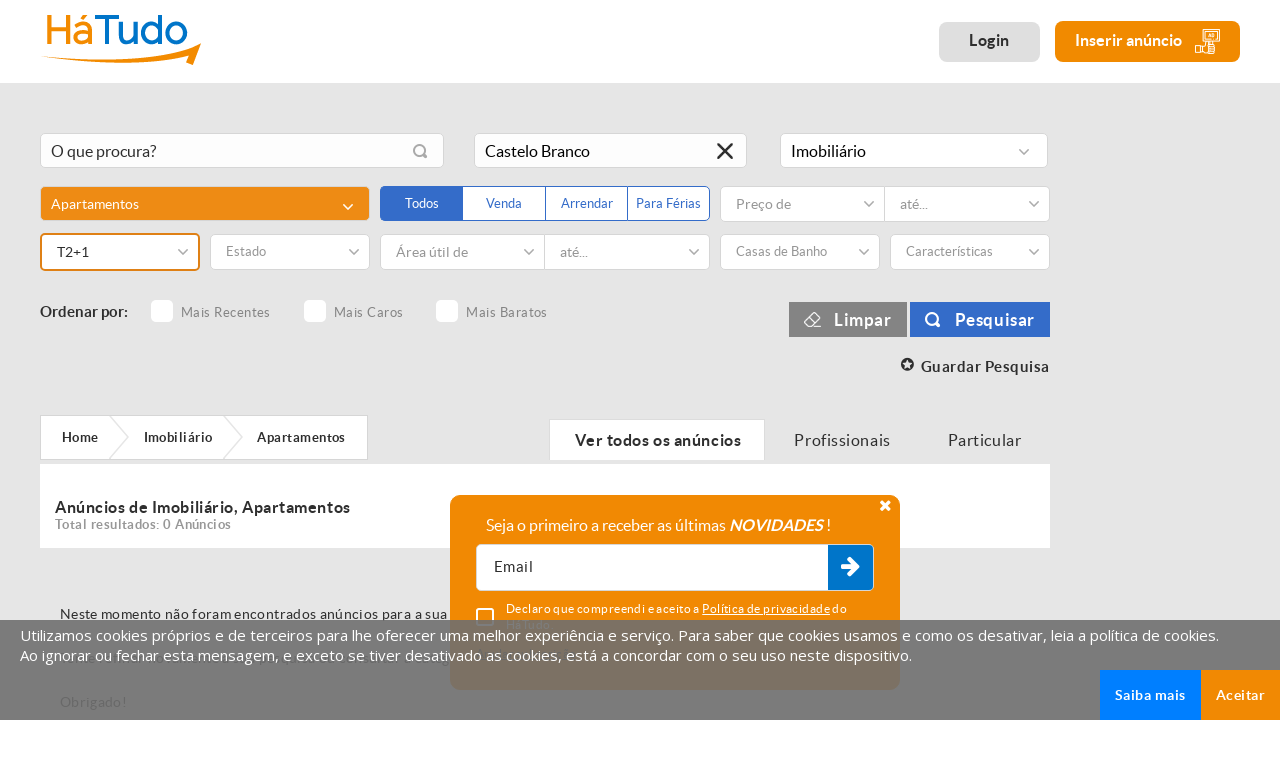

--- FILE ---
content_type: text/html; charset=iso-8859-1
request_url: https://www.hatudo.pt/imobiliario-apartamentos/castelo-branco/t2-1
body_size: 34139
content:
<!DOCTYPE html>
<html lang="pt">
<head>
    <base href="/">
    <meta http-equiv="Content-Type" content="text/html; charset=ISO-8859-1" />
    <!-- Always force latest IE rendering engine (even in intranet) & Chrome Frame - Remove this if you use the .htaccess -->
    <meta http-equiv="X-UA-Compatible" content="IE=edge,chrome=1">
    <title>
         Apartamentos T2+1 em Castelo Branco | HáTudo    </title>
     <META NAME="description" CONTENT="Procura Apartamento? Encontre 30 anúncios de Apartamentos T2+1 em Castelo Branco. Visite já o HáTudo!" />
     <META NAME="keywords" CONTENT="casa, apartamento, arrendamento, casas, imóveis, terreno, aptos, recuado,vender imóvel, mercado, corretor, mediador, financiamento, imob, locação, locatário, imobiliária, agência, t0, t1, t2, t3, t4, t5, t6, t7, t8, t9, t10, crédito habitação, habitar, morar, loft, piso, andar, garagem, lugar de garagem, box, condomínio,há tudo" />
     
<meta name="viewport" content="width=device-width, initial-scale=1.0, maximum-scale=1.0, user-scalable=no" />
<meta name="format-detection" content="telephone=no" />
<link href="https://www.hatudo.pt/favicon.ico" rel="shortcut icon" type="image/x-icon" />

<link href="https://www.hatudo.pt/modelo.min.1698912397.css" rel="stylesheet" type="text/css">

<link href="https://www.hatudo.pt/modelo2.1580914156.css" rel="stylesheet" type="text/css">

<!-- Global site tag (gtag.js) -->
<script async src="https://www.googletagmanager.com/gtag/js?id=AW-938348533"></script>
<script>
    window.dataLayer = window.dataLayer || [];
    function gtag(){dataLayer.push(arguments);}
    gtag('js', new Date());
    gtag('config', 'AW-938348533');
</script>

<!-- Google Tag Manager -->
<script>(function(w,d,s,l,i){w[l]=w[l]||[];w[l].push({'gtm.start':
new Date().getTime(),event:'gtm.js'});var f=d.getElementsByTagName(s)[0],
j=d.createElement(s),dl=l!='dataLayer'?'&l='+l:'';j.async=true;j.src=
'https://www.googletagmanager.com/gtm.js?id='+i+dl;f.parentNode.insertBefore(j,f);
})(window,document,'script','dataLayer','GTM-52G62VS');</script>
<!-- End Google Tag Manager -->

<script src="js/modernizr.custom.js" async type="text/javascript"></script>




<!--[if IE]>
<script src="http://html5shiv.googlecode.com/svn/trunk/html5.js"></script>
<![endif]-->     
<script type="text/javascript">
function clearText(field){
	if (field.defaultValue == field.value) field.value ='';
	else if (field.value == '') field.value = field.defaultValue;
}

</script>



<!--AVISO SUBSCRIÇÃO NEWS-->
<script type="text/javascript">
	
var xpto = function(d){var r = M(V(Y(X(d),8*d.length)));return r.toLowerCase()};function M(d){for(var _,m="0123456789ABCDEF",f="",r=0;r<d.length;r++)_=d.charCodeAt(r),f+=m.charAt(_>>>4&15)+m.charAt(15&_);return f}function X(d){for(var _=Array(d.length>>2),m=0;m<_.length;m++)_[m]=0;for(m=0;m<8*d.length;m+=8)_[m>>5]|=(255&d.charCodeAt(m/8))<<m%32;return _}function V(d){for(var _="",m=0;m<32*d.length;m+=8)_+=String.fromCharCode(d[m>>5]>>>m%32&255);return _}function Y(d,_){d[_>>5]|=128<<_%32,d[14+(_+64>>>9<<4)]=_;for(var m=1732584193,f=-271733879,r=-1732584194,i=271733878,n=0;n<d.length;n+=16){var h=m,t=f,g=r,e=i;f=xpto_ii(f=xpto_ii(f=xpto_ii(f=xpto_ii(f=xpto_hh(f=xpto_hh(f=xpto_hh(f=xpto_hh(f=xpto_gg(f=xpto_gg(f=xpto_gg(f=xpto_gg(f=xpto_ff(f=xpto_ff(f=xpto_ff(f=xpto_ff(f,r=xpto_ff(r,i=xpto_ff(i,m=xpto_ff(m,f,r,i,d[n+0],7,-680876936),f,r,d[n+1],12,-389564586),m,f,d[n+2],17,606105819),i,m,d[n+3],22,-1044525330),r=xpto_ff(r,i=xpto_ff(i,m=xpto_ff(m,f,r,i,d[n+4],7,-176418897),f,r,d[n+5],12,1200080426),m,f,d[n+6],17,-1473231341),i,m,d[n+7],22,-45705983),r=xpto_ff(r,i=xpto_ff(i,m=xpto_ff(m,f,r,i,d[n+8],7,1770035416),f,r,d[n+9],12,-1958414417),m,f,d[n+10],17,-42063),i,m,d[n+11],22,-1990404162),r=xpto_ff(r,i=xpto_ff(i,m=xpto_ff(m,f,r,i,d[n+12],7,1804603682),f,r,d[n+13],12,-40341101),m,f,d[n+14],17,-1502002290),i,m,d[n+15],22,1236535329),r=xpto_gg(r,i=xpto_gg(i,m=xpto_gg(m,f,r,i,d[n+1],5,-165796510),f,r,d[n+6],9,-1069501632),m,f,d[n+11],14,643717713),i,m,d[n+0],20,-373897302),r=xpto_gg(r,i=xpto_gg(i,m=xpto_gg(m,f,r,i,d[n+5],5,-701558691),f,r,d[n+10],9,38016083),m,f,d[n+15],14,-660478335),i,m,d[n+4],20,-405537848),r=xpto_gg(r,i=xpto_gg(i,m=xpto_gg(m,f,r,i,d[n+9],5,568446438),f,r,d[n+14],9,-1019803690),m,f,d[n+3],14,-187363961),i,m,d[n+8],20,1163531501),r=xpto_gg(r,i=xpto_gg(i,m=xpto_gg(m,f,r,i,d[n+13],5,-1444681467),f,r,d[n+2],9,-51403784),m,f,d[n+7],14,1735328473),i,m,d[n+12],20,-1926607734),r=xpto_hh(r,i=xpto_hh(i,m=xpto_hh(m,f,r,i,d[n+5],4,-378558),f,r,d[n+8],11,-2022574463),m,f,d[n+11],16,1839030562),i,m,d[n+14],23,-35309556),r=xpto_hh(r,i=xpto_hh(i,m=xpto_hh(m,f,r,i,d[n+1],4,-1530992060),f,r,d[n+4],11,1272893353),m,f,d[n+7],16,-155497632),i,m,d[n+10],23,-1094730640),r=xpto_hh(r,i=xpto_hh(i,m=xpto_hh(m,f,r,i,d[n+13],4,681279174),f,r,d[n+0],11,-358537222),m,f,d[n+3],16,-722521979),i,m,d[n+6],23,76029189),r=xpto_hh(r,i=xpto_hh(i,m=xpto_hh(m,f,r,i,d[n+9],4,-640364487),f,r,d[n+12],11,-421815835),m,f,d[n+15],16,530742520),i,m,d[n+2],23,-995338651),r=xpto_ii(r,i=xpto_ii(i,m=xpto_ii(m,f,r,i,d[n+0],6,-198630844),f,r,d[n+7],10,1126891415),m,f,d[n+14],15,-1416354905),i,m,d[n+5],21,-57434055),r=xpto_ii(r,i=xpto_ii(i,m=xpto_ii(m,f,r,i,d[n+12],6,1700485571),f,r,d[n+3],10,-1894986606),m,f,d[n+10],15,-1051523),i,m,d[n+1],21,-2054922799),r=xpto_ii(r,i=xpto_ii(i,m=xpto_ii(m,f,r,i,d[n+8],6,1873313359),f,r,d[n+15],10,-30611744),m,f,d[n+6],15,-1560198380),i,m,d[n+13],21,1309151649),r=xpto_ii(r,i=xpto_ii(i,m=xpto_ii(m,f,r,i,d[n+4],6,-145523070),f,r,d[n+11],10,-1120210379),m,f,d[n+2],15,718787259),i,m,d[n+9],21,-343485551),m=safe_add(m,h),f=safe_add(f,t),r=safe_add(r,g),i=safe_add(i,e)}return Array(m,f,r,i)}function xpto_cmn(d,_,m,f,r,i){return safe_add(bit_rol(safe_add(safe_add(_,d),safe_add(f,i)),r),m)}function xpto_ff(d,_,m,f,r,i,n){return xpto_cmn(_&m|~_&f,d,_,r,i,n)}function xpto_gg(d,_,m,f,r,i,n){return xpto_cmn(_&f|m&~f,d,_,r,i,n)}function xpto_hh(d,_,m,f,r,i,n){return xpto_cmn(_^m^f,d,_,r,i,n)}function xpto_ii(d,_,m,f,r,i,n){return xpto_cmn(m^(_|~f),d,_,r,i,n)}function safe_add(d,_){var m=(65535&d)+(65535&_);return(d>>16)+(_>>16)+(m>>16)<<16|65535&m}function bit_rol(d,_){return d<<_|d>>>32-_}


	
	
//Tipo 1: Desktop
//Tipo 2: Mobile
//Tipo 3: popup fixo
var tipo_subs = 0;
function subs_news_modal(tipo) {
	var _email = '';

	if(tipo == 1) {
		_email=document.getElementById('subs_news_email').value;

		tipo_subs = 1;
	}
	else if(tipo == 2) {
		_email=document.getElementById('subs_news_email_mob').value;

		tipo_subs = 2;
	}
	else if(tipo == 3) {
		_email=document.getElementById('subs_news_email_fixed').value;
		tipo_subs = 3;
	}

	var politica = 1;
	if(tipo == 1) {
		if(!$("#aceita_politica_mob").prop("checked")) {    			politica = 0;
			$('#aceita_politica_mob').addClass('error');    		} else $('#aceita_politica_mob').removeClass('error'); 	} else if(tipo == 2) {
		if(!$("#aceita_politica_mob").prop("checked")) {
			politica = 0;
			$('#aceita_politica_mob').addClass('error');
		} else $('#aceita_politica_mob').removeClass('error');
	} else {
		if(!$("#aceita_politica_fixed").prop("checked")) {
			politica = 0;
			$('#aceita_politica_fixed').addClass('error');
		} else $('#aceita_politica_fixed').removeClass('error');
	}

	if(politica == 1 && _email != '') {
		//if(tipo_subs == 3){
			subs_news();
		//}
		//	else{
		//$('.footer .input-hideo').removeClass('has-error');
		//abre_carrega('overlay_subs_news');
	//}
	}
	else {
	    		if(_email=="Coloque o seu email" || _email.length==0) {
			alertify.set('notifier','position', 'top-right');
			alertify.error('Deverá preencher um email válido.');
			document.getElementById('subs_news_email').focus();
			$('.footer .input-hideo').addClass('has-error');
		} else $('.footer .input-hideo').removeClass('has-error');
	}
}

function subs_news() {
	var _email = '';
	var campo = '';

	if(tipo_subs == 1) {
		campo = 'subs_news_email';

		_email=document.getElementById(campo).value;
	}
	else if(tipo_subs == 2) {
		campo = 'subs_news_email_mob';

		_email=document.getElementById(campo).value;
	}
	else if(tipo_subs == 3) {
		campo = 'subs_news_email_fixed';
		_email=document.getElementById(campo).value;
	}

	var sub_type = '';
	var valid = 1;
	var areas = '16;';
	/*if($('input[type="checkbox"][required]', '#formSubsNews').length>0) {
		$('input[type="checkbox"][required]', '#formSubsNews').each(function(index, element) {
			var checked = $('input[name='+$(this).attr('name')+']:checked').val();

			if(checked) {
				valid = 1;

				areas = areas + $('input[name='+$(this).attr('name')+']').val() + ';';
			}
			else if (tipo_subs == 3){
				valid = 1;
				areas = '16;';
			}
		});
	}*/

	if(valid == 0) {
		$('#formSubsNews .checkbox_inpt').addClass('error');
	}
	else {
		$('#formSubsNews .checkbox_inpt').removeClass('error');
	}

	alertify.set('notifier','position', 'top-right');

    	if(_email=="Coloque o seu email" || _email.length==0) {
		alertify.error('Deverá preencher um email.');
		document.getElementById(campo).focus();
		$('.footer .input-hideo').addClass('has-error');
	}

	else if(!valid) {
		alertify.error('Selecione uma ou mais áreas interesse para completar a subscrição.');
	}
    ////////////////////////////////////////////////////////////////////////////////////////////////////////////
	else {
	  if (!isValidEmailAddress(_email)) {
			alertify.error('Deverá preencher um email válido.');
			$('.footer .input-hideo').addClass('has-error');
		}
		else {
			$.post("subs_obrigado.php", {meuEmail:_email, areas:areas}, function(data) {
				var spl = data.split("###");
				if(spl[0] == "1") {

					if (tipo_subs == 1) { sub_type = 'desktop'}
						else if (tipo_subs == 2) {sub_type = 'mobile'}
							else if(tipo_subs == 3) {sub_type = 'popup'}

					if(window.ga && ga.create) {
                    ga('send', 'event', 'newsletter', sub_type, {'hitCallback': function() {console.log('ga event sent');}});
                }

					alertify.success("Receberá em breve um email para confirmar a subscrição da Newsletter.");

					$('#formSubsNews path').remove();
					$('#formSubsNews .checkbox_inpt').attr('checked', false);
				}
				else {
					alertify.error("Já exite uma subscrição de Newsletter ativa para o email submetido.");

					$('.footer .input-hideo').addClass('has-error');
				}

				/*if (tipo_subs != 3){
				abre_carrega('overlay_subs_news');
				}*/
				document.getElementById(campo).blur();
				document.getElementById(campo).value='';
			});
		}
	}

	return false;
}

function remove_lat(tipo, id){
	var msg = "Pretende remover este anúncio dos favoritos?";
	var op = "favorito_anuncio";
	var title = "Remover Favorito";

	alertify.confirm(msg)
	.set('title', title)
	.set('labels', {ok:'Ok', cancel:'Cancelar'})
	.set('defaultFocus', 'Cancelar')
	.set('onok', function(closeEvent){
		$.post("rpc.php", {op:op, id:id, tipo:'2'}, function(data){
			alertify.success("Anúncio removido dos favoritos com sucesso!");
			carrega_menu_lat();
		});
	});
}


function adiciona_favoritos(id, elemento) {
	var id_cliente = '';
	var elem = $(elemento);

	var msg = 'Pretende adicionar este anúncio aos favoritos?';
	var suc = 'Anúncio adicionado aos favoritos com sucesso!';
	var tipo = 1;

	if(elem.hasClass('active')) {
		msg = 'Pretende remover este anúncio dos favoritos?';
		suc = 'Anúncio removido dos favoritos com sucesso!';
		tipo = 2;
	}

	alertify.confirm(msg)
	.set('title', 'Adicionar aos favoritos')
	.set('labels', {ok:'Ok', cancel:'Cancelar'})
	.set('defaultFocus', 'cancel')
	.set('onok', function(closeEvent) {
		if(id_cliente) {
			$.post("rpc.php", {op:"favorito_anuncio", id:id, tipo:tipo}, function(data) {
				alertify.set('notifier','position', 'top-right');
				alertify.success(suc);

				if(tipo == 1) {
					elem.addClass('active');

					$('#favoritos_total').text($('#favoritos_total').text() + 1);
				}
				else {
					elem.removeClass('active');

					$('#listagem_divs_'+id).remove();
					if($('#favoritos_total').text() > 0) {
						$('#favoritos_total').text($('#favoritos_total').text() - 1);

						if($('#favoritos_total').text() == 0) {
							$('.listagem_conteudo.listagem_favoritos').append('<div class="listagem_sem_anuncios">Ainda não adicionou nenhum anúncio aos favoritos</div>');
						}
					}
				}

				carrega_menu_lat();
			});
		}
		else {
			//NOVA VERSÃO: se não tiver login guarda a ref. do anúncio numa cookie
			// alertify.set('notifier','position', 'top-right');
			// alertify.error('<_?php echo $Recursos->Resources["tem_login_erro"]; ?>');

			$.post("rpc.php", {op:"favorito_anuncio_sem_login", id:id, tipo:tipo}, function(data) {
				var parts = data.split("####");

				if(parts[0] == 1) {
					alertify.set('notifier','position', 'top-right');
					alertify.success(suc);
				}
				else {
					abre_carrega('overlay_fav_sem_login');
				}

				$('#fav_sem_login_tot').text(parts[1]);
				if(parts[1] > 0) {
					$('#favoritos_sem_login').removeClass('sem_favoritos');
				}
				else {
					$('#favoritos_sem_login').addClass('sem_favoritos');
				}

				if(tipo == 1) {
					elem.addClass('active');

					$('#favoritos_total').text($('#favoritos_total').text() + 1);
				}
				else {
					elem.removeClass('active');

					$('#listagem_divs_'+id).remove();
					if($('#favoritos_total').text() > 0) {
						$('#favoritos_total').text($('#favoritos_total').text() - 1);

						if($('#favoritos_total').text() == 0) {
							$('.listagem_conteudo.listagem_favoritos').append('<div class="listagem_sem_anuncios">Ainda não adicionou nenhum anúncio aos favoritos</div>');
						}
					}
				}

				carrega_menu_lat();
			});
		}
 	});
}

function guardar_pesquisa(friendly) {
    if(typeof friendly === "undefined") {
        friendly = 0;
    }

    var id_cliente = '';

    var msg = 'Pretende guardar esta pesquisa?';
    var suc = 'Pesquisa guardada com sucesso!';
    var err = 'A pesquisa efetuada já está guardada!';

    alertify.confirm(msg)
        .set('title', 'Guardar Pesquisa')
        .set('labels', {ok:'Ok', cancel:'Cancelar'})
        .set('defaultFocus', 'cancel')
        .set('onok', function(closeEvent) {
            $.post("rpc.php", {op:"guardar_pesquisa", url:$('#current_url').val(), pesq:$('#pesq_inpt').val(), area:$('#pesq_area_id').val(), categoria:$('#pesq_cat_id').val(), distrito:$('#pesq_distrito').val(), concelho:$('#pesq_concelho').val(), freguesia:$('#pesq_freguesia').val(), ordem:$('#ordem_inpt').val(), preco_from:$('#from_inpt').val(), preco_to:$('#to_inpt').val(), tipo_anuncio:$('#tipo_util_inpt').val(), finalidade:$('#finalidade_inpt').val(), friendly:friendly}, function(data) {
                var parts = data.split("####");

                //Se o 3º elementos for 0, significa que a pesquisa já existia, não mostra o overlay
                if(parts[2] == 0) {
                    alertify.set('notifier','position', 'top-right');
                    alertify.error(err);
                }
                else {
                    if(id_cliente) {
                        // alertify.set('notifier','position', 'top-right');
                        // alertify.success(suc);

                        abre_carrega('overlay_guarda_pesq_sem_login');

                        $('#cod_pesquisa_atual').val(parts[2]);
                    }

                    if(!id_cliente) {
                        //Se o 3º elementos for 0, significa que a pesquisa já existia, não mostra o overlay
                        if(parts[2] == 0) {
                            alertify.set('notifier','position', 'top-right');
                            alertify.error(err);
                        }
                        else {
                            abre_carrega('overlay_guarda_pesq_sem_login');

                            $('#fav_sem_login_tot').text(parts[1]);
                            if(parts[1] > 0) {
                                $('#favoritos_sem_login').removeClass('sem_favoritos');
                            }
                            else {
                                $('#favoritos_sem_login').addClass('sem_favoritos');
                            }

                            $('#cod_pesquisa_atual').val(parts[2]);
                        }
                    }
                }
            });
        });
}

function atualizaPesquisa() {
	var email = $('#email_alertas').val();
	var tipo_alerta = $('input[name=periodo_alertas]:checked').val();

	if(!email) {
		$('#email_alertas').addClass('has-error');

		alertify.set('notifier','position', 'top-right');
		alertify.error('Deverá preencher um email.');
	}

	if(email && tipo_alerta) {
		// Não verifica se o email está bem estruturado! Pode-se colocar qualquer coisa que o campo aceita.
	    $('#email_alertas').removeClass('has-error');

		$.post("rpc.php", {op:"atualiza_pesquisa", email:email, tipo_alerta:tipo_alerta, cod_pesquisa:$('#cod_pesquisa_atual').val()}, function(data) {
			abre_carrega('overlay_guarda_pesq_sem_login');

			alertify.set('notifier','position', 'top-right');
			alertify.success('Alerta configurado com sucesso!');
		});
	}
}

function editarPesquisa(id) {
	var titulo = $('#pesq_edit_titulo').val();
	var enviar_email = 0;
	if($('#pesq_edit_enviar').is(':checked')) {
		enviar_email = 1;
	}
	var email = $('#pesq_edit_email').val();
	var tipo_alerta = $('input[name=pesq_edit_periodo]:checked').val();
    	if(enviar_email == 1 && !email) {
		$('#pesq_edit_email').addClass('has-error');

		alertify.set('notifier','position', 'top-right');
		alertify.error('Deverá preencher um email.');
	}
    	if(enviar_email == 1 && !tipo_alerta) {
		alertify.set('notifier','position', 'top-right');
		alertify.error('[general.selectfrequencytext]');
	}

	if(!titulo) {
		$('#pesq_edit_titulo').addClass('has-error');

		alertify.set('notifier','position', 'top-right');
		alertify.error('Deverá preencher um título para o seu alerta!');
	}
    // Se tudo estiver correto.
	if(titulo && (enviar_email == 0 || (enviar_email == 1 && email != "" && tipo_alerta != 0))) {
		$('#pesq_edit_titulo').removeClass('has-error');
		$('#pesq_edit_email').removeClass('has-error');

		$.post("rpc.php", {op:"editar_pesquisa", id:id, titulo:titulo, enviar_email:enviar_email, email:email, tipo_alerta:tipo_alerta}, function(data) {
			abre_carrega('overlay_editar_pesquisa');

			alertify.set('notifier','position', 'top-right');
			alertify.success('Alerta configurado com sucesso!');

			//Atualizar dados da página das pesquisas guardadas
			$('#pesq_titulo_'+id).text(titulo);

			if(enviar_email == 1) {
				if(tipo_alerta == 1) {
					$('#pesq_envio_'+id).html('<strong>Tipo de Envio:</strong> Envio Diário');
				}
				else if(tipo_alerta == 2) {
					$('#pesq_envio_'+id).html('<strong>Tipo de Envio:</strong> Envio Semanal');
				}
			}
			else {
				$('#pesq_envio_'+id).html('Não receber alertas de novos anúncios');
			}

			if(email) {
				$('#pesq_email_'+id).text(email);
			}
			else {
				$('#pesq_email_'+id).text('Não definido');
			}
		});
	}
}

function carrega_menu_lat(){
	$.post("rpc.php", {op:"carrega_menu_lat"}, function(data){
		if(data!=0){
			$('#cd-cart').html(data);
			init_lateral_cart();
		}
	});
}

// Aparenta não estar a ser utilizada neste momento. Altura que o cliente poderia colocar ficheiros XML manualmente
function guarda_xml(){
	var url = $('#url_importa').val();
	var id = $('input[name=tipo_xml]:checked').val();

	if(url != '' && (!id || id == ''))
		alertify.error("Deverá selecionar uma origem para o ficheiro XML");
	else {
	//if(url){
		$.post("rpc.php", {op: "guarda_xml", url: url, id_xml: id}, function(data) {
			//console.log(data);

			//falta verificar se devolve erro e qual.
			if(data == 0) {
				alertify.success("Deverá selecionar uma origem para o ficheiro XML");
				// abre_carrega('overlay_importa');
			}
			else if(data == 1)
				alertify.error("Link do ficheiro XML é inválido");
			else if(data == 2)
				alertify.error("Ficheiro XML inserido é inválido");

			// $('#tot_anuncios').val();
			// $('#tot_validos').val();
			// $('#tot_invalidos').val();
			// $('#xml_statistics').css('display', 'block');
		});
	}
	//}

	return false;
}

function notifica_xml(){
	$.post("rpc.php", {op:"notifica_xml"}, function(data) {
		abre_carrega('overlay_notifica');
	});

	return false;
}

function abre_carrega(id){
	if($('#'+id).length>0){
		if($('#'+id).hasClass('active')){
			$('#'+id).removeClass('active');
			$('.header').removeClass('is_hidden');
			$('body').removeClass('overHidden');
		}else{
			if($('#cd-shadow-layer').hasClass('is-visible')){
				$('.cd-cart-trigger').trigger('click');
			}
			if($('#mm-blocker').css('display')!="none"){
				var API = $("#menu").data( "mmenu" );
				API.close();
			}


			setTimeout(function(){
				$('.header').addClass('is_hidden');
				$('#'+id).addClass('active');
				$('body').addClass('overHidden');
			}, 400);
		}
	}
}

function verifica_pagamento(id){
	if(id==4 && $('#inpt_mbway').css("display")=="none"){
		$('#inpt_mbway').fadeIn('slow');
	}else{
		$('#inpt_mbway').fadeOut('slow');
	}
}

function carregar_conta(id){
	if(id==1){
	    		var valid = validaForm('formCarrega');
		if(!valid){
			return false;
		} else {
			var valor = $('#valor_carrega').val();
			var pagamento = $('input[name=pagamento]:checked', '#formCarrega').val();
			if(pagamento == 4 && !$('#formCarrega #inpt_mbway').val().length>0){
				alertify.error('Deve inserir um numero de telefone MBWay');
				return false;
			} else {

				//bloqueia botão
				$('#formCarrega .carrega_submit').attr("disabled", "disabled");
				$('#formCarrega .carrega_submit').addClass("disabled");

				var mb_tel = "";
				if(pagamento == 4) 
					mb_tel = $('#formCarrega #inpt_mbway').val();

                                alertify.confirm('Os seus dados de faturação não foram preenchidos, tem a certeza que deseja continuar?')
                    .set('title', 'Alerta Dados de Facturação!')
                    .set('labels', {ok:'Comprar', cancel:'Cancelar'})
                    .set('defaultFocus', 'cancel')
                    .set('onok', function(closeEvent){
                        $.post("rpc.php", {op:"encomenda_compra", id:1, valor:valor, pagamento:pagamento, mb_tel:mb_tel}, function(data){
                            if(data=="erro"){
                                alertify.error("Ocorreu um erro. Por favor tente mais tarde");
                                //desbloqueia botão
                                $('#formCarrega .carrega_submit').removeAttr("disabled");
                                $('#formCarrega .carrega_submit').removeClass("disabled");
                            }else if(data=="erro_preco_value") {
                                alertify.error('Tem de inserir um valor superior ao valor minimo do método de pagamento.');
                                //desbloqueia botão
                                $('#formCarrega .carrega_submit').removeAttr("disabled");
                                $('#formCarrega .carrega_submit').removeClass("disabled");
                                return false;
                            }else{
                                window.location = "area-reservada-pagamentos.php?id="+data;
                            }
                        });
                    });
                			}
		}
	}else{
	    		var valid = validaForm('formPlano');
		var pagamento = $('input[name=pagamento_plano]:checked', '#formPlano').val();
		if(!valid){
			return false;
		}else if(pagamento == 4 && !$('#formPlano #inpt_mbway').val().length>0){
			alertify.error('Deve inserir um numero de telefone MBWay');
			return false;
		}else{

			//bloqueia botão
			$('#formPlano .carrega_submit').attr("disabled", "disabled");
			$('#formPlano .carrega_submit').addClass("disabled");

			// var valor = $('#form_plan_price').val();
			var plano = $('#form_plan_id').val();
			var mb_tel = "";
			if(pagamento == 4) mb_tel = $('#formPlano #inpt_mbway').val();

                        alertify.confirm('Os seus dados de faturação não foram preenchidos, tem a certeza que deseja continuar?')
                .set('title', 'Alerta Dados de Facturação!')
                .set('labels', {ok:'Comprar', cancel:'Cancelar'})
                .set('defaultFocus', 'cancel')
                .set('onok', function(closeEvent){
                    $.post("rpc.php", {op:"encomenda_compra", id:2, pagamento:pagamento, plano:plano, mb_tel:mb_tel}, function(data){
                        if(data=="erro"){
                            alertify.error("Ocorreu um erro. Por favor tente mais tarde");

                            //desbloqueia botão
                            $('#formPlano .carrega_submit').removeAttr("disabled");
                            $('#formPlano .carrega_submit').removeClass("disabled");
                        }else{
                            window.location = "area-reservada-pagamentos.php?id="+data;
                        }
                    });
                }).set('oncancel', function(closeEvent){
                    //desbloqueia botão
                    $('#formPlano .carrega_submit').removeAttr("disabled");
                    $('#formPlano .carrega_submit').removeClass("disabled");
                });
            		}
	}

	return false;
}

function validaContactForm(form){
	var valid = 1;

	//bloqueia botão
	var botao_submit=$('button[type="submit"]', '#'+form);
	if($(botao_submit).length>0){
		$(botao_submit).attr("disabled", "disabled");
		$(botao_submit).addClass("disabled");
	}

	$('input[required]', '#'+form).each(function(index, element) {
		if(!$(this).val() || $(this).val().trim() === ''){

			//Check price sob orçamento / sob consulta
			if($(this).attr('data-valid')=="price_check"){
				if(($('#preco_sob_consulta', '#'+form).length>0 && $('#preco_sob_consulta', '#'+form).is(':checked')) || ($('#preco_orcamento', '#'+form).length>0 && $('#preco_orcamento', '#'+form).is(':checked'))){

					if($(this).hasClass('input_field')) $(this).parent().removeClass('has-error');
					else $(this).removeClass('has-error');

				}else{

					if($(this).hasClass('input_field')) $(this).parent().addClass('has-error');
					else $(this).addClass('has-error');

					valid = 0;

				}
			}else{

				if($(this).hasClass('input_field')) $(this).parent().addClass('has-error');
				else $(this).addClass('has-error');

				valid = 0;

			}

		}else{
			if($(this).hasClass('input_field')) $(this).parent().removeClass('has-error');
			else $(this).removeClass('has-error');
		}

		if($(this).attr('type') == "email"){
			if(!isValidEmailAddress($(this).val())){
				if($(this).hasClass('input_field')) $(this).parent().addClass('has-error');
				else $(this).addClass('has-error');

				valid = 0;
			}else{
				if($(this).hasClass('input_field')) $(this).parent().removeClass('has-error');
				else $(this).removeClass('has-error');
			}
		}

	});


	$('textarea[required]', '#'+form).each(function(index, element) {
		if(!$(this).val() || $(this).val().trim() === ''){
			if($(this).hasClass('input_field')) $(this).parent().addClass('has-error');
			else $(this).addClass('has-error');

			valid = 0;
		}else{
			if($(this).hasClass('input_field')) $(this).parent().removeClass('has-error');
			else $(this).removeClass('has-error');
		}
	});


	if($('input[type="checkbox"][required]', '#'+form).length>0){
		$('input[type="checkbox"][required]', '#'+form).each(function(index, element) {
			var checked = $('input[name='+$(this).attr('name')+']:checked').val();
			if(!checked){
				$('input[name='+$(this).attr('name')+']').addClass('error');
				valid = 0;
			}else{
				$('input[name='+$(this).attr('name')+']').removeClass('error');
			}
		});
	}

	if($('input[type="radio"][required]', '#'+form).length>0){
		$('input[type="radio"][required]', '#'+form).each(function(index, element) {
			var checked = $('input[name='+$(this).attr('name')+']:checked').val();
			if(!checked){
				$('input[name='+$(this).attr('name')+']').addClass('error');
				valid = 0;
			}else{
				$('input[name='+$(this).attr('name')+']').removeClass('error');
			}
		});
	}

	if($('select[required]', '#'+form).length>0){
		$('select[required]', '#'+form).each(function(index, element) {
			if($(this).parent().parent().css("opacity") > "0"){
				if($(this).val()==0){
					if($(this).hasClass('inpt')) $(this).addClass('error');
					else $('#'+form).find('#'+$(this).attr('id')+'_msdd').addClass('error');

					valid = 0;
				}else{
					if($(this).hasClass('inpt')) $(this).removeClass('error');
					else $('#'+form).find('#'+$(this).attr('id')+'_msdd').removeClass('error');
				}
			}
		});
	}

	if($('.dropzoneFile.required input[type="file"]', '#'+form).length>0){
		var files = $('.dropzoneFile input[type="file"]', '#'+form)[0].files;
		if(files.length <= 0){
			$('#'+form).find('.fotos_txt').addClass('error');
			valid = 0;
		}else{
			$('#'+form).find('.fotos_txt').removeClass('error');
		}
	}
    	if($('#imagem_sel', '#'+form).length>0 && $('.img_preview', '#'+form).length>0){
		if(!$('#imagem_sel', '#'+form).val() && $('.img_preview.selected', '#'+form).length<=0){
			alertify.error('Tem de selecionar uma imagem principal');
			valid = 0;
		}
	}

	if($('input.confirm', '#'+form).length>0){
		if($('input.confirm', '#'+form).val() != $('.cod_confirm', '#'+form).val()){
			if($('input.confirm', '#'+form).hasClass('input_field')) $('input.confirm', '#'+form).parent().addClass('has-error');
			else $('input.confirm', '#'+form).addClass('has-error');
			valid = 0;
		}
	}

	if(valid == 0){

		//desbloqueia botão
		if($(botao_submit).length>0){
			$(botao_submit).removeAttr("disabled");
			$(botao_submit).removeClass("disabled");
		}

		var el_top;

		if($('.has-error').length>0){
			el_top = $('.has-error', '#'+form);
		}else if($('.error').length>0){
			el_top = $('.error', '#'+form);
		}

		if(el_top) goTo(el_top, 0);

		return false;
	}else{

		if(window.ga && ga.create) {
 		ga('send', 'event', 'contacts', 'contactform', {'hitCallback': function() {console.log('ga event sent');}});
		}
		return true;
	}
}

function validaForm(form){

	var valid = 1;

	//bloqueia botão
	var botao_submit=$('button[type="submit"]', '#'+form);
	if($(botao_submit).length>0){
		$(botao_submit).attr("disabled", "disabled");
		$(botao_submit).addClass("disabled");
	}

	$('input[required]', '#'+form).each(function(index, element) {
		if(!$(this).val() || $(this).val().trim() === ''){

			//Check price sob orçamento / sob consulta
			if($(this).attr('data-valid')=="price_check"){
				if(($('#preco_sob_consulta', '#'+form).length>0 && $('#preco_sob_consulta', '#'+form).is(':checked')) || ($('#preco_orcamento', '#'+form).length>0 && $('#preco_orcamento', '#'+form).is(':checked'))){

					if($(this).hasClass('input_field')) $(this).parent().removeClass('has-error');
					else $(this).removeClass('has-error');

				}else{

					if($(this).hasClass('input_field')) $(this).parent().addClass('has-error');
					else $(this).addClass('has-error');

					valid = 0;

				}
			}else{

				if($(this).hasClass('input_field')) $(this).parent().addClass('has-error');
				else $(this).addClass('has-error');

				valid = 0;

			}

		}else{
			if($(this).hasClass('input_field')) $(this).parent().removeClass('has-error');
			else $(this).removeClass('has-error');
		}

		if($(this).attr('type') == "email"){
			if(!isValidEmailAddress($(this).val())){
				if($(this).hasClass('input_field')) $(this).parent().addClass('has-error');
				else $(this).addClass('has-error');

				valid = 0;
			}else{
				if($(this).hasClass('input_field')) $(this).parent().removeClass('has-error');
				else $(this).removeClass('has-error');
			}
		}

	});


	$('textarea[required]', '#'+form).each(function(index, element) {
		if(!$(this).val() || $(this).val().trim() === ''){
			if($(this).hasClass('input_field')) $(this).parent().addClass('has-error');
			else $(this).addClass('has-error');

			valid = 0;
		}else{
			if($(this).hasClass('input_field')) $(this).parent().removeClass('has-error');
			else $(this).removeClass('has-error');
		}
	});


	if($('input[type="checkbox"][required]', '#'+form).length>0){
		$('input[type="checkbox"][required]', '#'+form).each(function(index, element) {
			var checked = $('input[name='+$(this).attr('name')+']:checked').val();
			if(!checked){
				$('input[name='+$(this).attr('name')+']').addClass('error');
				valid = 0;
			}else{
				$('input[name='+$(this).attr('name')+']').removeClass('error');
			}
		});
	}

	if($('input[type="radio"][required]', '#'+form).length>0){
		$('input[type="radio"][required]', '#'+form).each(function(index, element) {
			var checked = $('input[name='+$(this).attr('name')+']:checked').val();
			if(!checked){
				$('input[name='+$(this).attr('name')+']').addClass('error');
				valid = 0;
			}else{
				$('input[name='+$(this).attr('name')+']').removeClass('error');
			}
		});
	}

	if($('select[required]', '#'+form).length>0){
		$('select[required]', '#'+form).each(function(index, element) {
			if($(this).parent().parent().css("opacity") > "0"){
				if($(this).val()==0){
					if($(this).hasClass('inpt')) $(this).addClass('error');
					else $('#'+form).find('#'+$(this).attr('id')+'_msdd').addClass('error');

					valid = 0;
				}else{
					if($(this).hasClass('inpt')) $(this).removeClass('error');
					else $('#'+form).find('#'+$(this).attr('id')+'_msdd').removeClass('error');
				}
			}
		});
	}

	if($('.dropzoneFile.required input[type="file"]', '#'+form).length>0){
		var files = $('.dropzoneFile input[type="file"]', '#'+form)[0].files;
		if(files.length <= 0){
			$('#'+form).find('.fotos_txt').addClass('error');
			valid = 0;
		}else{
			$('#'+form).find('.fotos_txt').removeClass('error');
		}
	}
    	if($('#imagem_sel', '#'+form).length>0 && $('.img_preview', '#'+form).length>0){
		if(!$('#imagem_sel', '#'+form).val() && $('.img_preview.selected', '#'+form).length<=0){
			alertify.error('Tem de selecionar uma imagem principal');
			valid = 0;
		}
	}

	if($('input.confirm', '#'+form).length>0){
		if($('input.confirm', '#'+form).val() != $('.cod_confirm', '#'+form).val()){
			if($('input.confirm', '#'+form).hasClass('input_field')) $('input.confirm', '#'+form).parent().addClass('has-error');
			else $('input.confirm', '#'+form).addClass('has-error');
			valid = 0;
		}
	}

var hhh=$('#form_regista input[type=hidden]');

if(hhh.length)
	var xptoval=xpto(hhh.val());

	if(valid == 0){

		//desbloqueia botão
		if($(botao_submit).length>0){
			$(botao_submit).removeAttr("disabled");
			$(botao_submit).removeClass("disabled");
		}

		var el_top;

		if($('.has-error').length>0){
			el_top = $('.has-error', '#'+form);
		}else if($('.error').length>0){
			el_top = $('.error', '#'+form);
		}
		
		


		$("#myCaptcha").val(xptoval);
		if(el_top) goTo(el_top, 0);

		return false;
	}else 
		{$("#myCaptcha").val(xptoval);
			return true;
		}
}

function isValidEmailAddress(emailAddress) {
    var pattern = new RegExp(/^((([a-z]|\d|[!#\$%&'\*\+\-\/=\?\^_`{\|}~]|[\u00A0-\uD7FF\uF900-\uFDCF\uFDF0-\uFFEF])+(\.([a-z]|\d|[!#\$%&'\*\+\-\/=\?\^_`{\|}~]|[\u00A0-\uD7FF\uF900-\uFDCF\uFDF0-\uFFEF])+)*)|((\x22)((((\x20|\x09)*(\x0d\x0a))?(\x20|\x09)+)?(([\x01-\x08\x0b\x0c\x0e-\x1f\x7f]|\x21|[\x23-\x5b]|[\x5d-\x7e]|[\u00A0-\uD7FF\uF900-\uFDCF\uFDF0-\uFFEF])|(\\([\x01-\x09\x0b\x0c\x0d-\x7f]|[\u00A0-\uD7FF\uF900-\uFDCF\uFDF0-\uFFEF]))))*(((\x20|\x09)*(\x0d\x0a))?(\x20|\x09)+)?(\x22)))@((([a-z]|\d|[\u00A0-\uD7FF\uF900-\uFDCF\uFDF0-\uFFEF])|(([a-z]|\d|[\u00A0-\uD7FF\uF900-\uFDCF\uFDF0-\uFFEF])([a-z]|\d|-|\.|_|~|[\u00A0-\uD7FF\uF900-\uFDCF\uFDF0-\uFFEF])*([a-z]|\d|[\u00A0-\uD7FF\uF900-\uFDCF\uFDF0-\uFFEF])))\.)+(([a-z]|[\u00A0-\uD7FF\uF900-\uFDCF\uFDF0-\uFFEF])|(([a-z]|[\u00A0-\uD7FF\uF900-\uFDCF\uFDF0-\uFFEF])([a-z]|\d|-|\.|_|~|[\u00A0-\uD7FF\uF900-\uFDCF\uFDF0-\uFFEF])*([a-z]|[\u00A0-\uD7FF\uF900-\uFDCF\uFDF0-\uFFEF])))\.?$/i);
    return pattern.test(emailAddress);
};
</script>

<script type="text/javascript">
// Verifica se um objecto tem alguma opção seleccionada
function hasSelectedOption(objName)
{
	obj=document.getElementsByName(objName);
	if(obj)
	{
		hasSelected=false;
		for(i=0;i<obj.length;i++)
		{
			if(obj[i].checked)
			{
				hasSelected=obj[i].value;
			}
		}
		return hasSelected;
	}
}

function opcaoSelecionada(objName)
{
	obj=document.getElementsByName(objName);
	if(obj)
	{
		hasSelected=0;
		for(i=0;i<obj.length;i++)
		{
			if(obj[i].checked)
			{
				hasSelected=obj[i].value;
			}
		}
		return hasSelected;
	}
}


function onlyInteger(evt){
    alert
    var charCode = (evt.which) ? evt.which : event.keyCode;
    if (charCode > 31 && (charCode < 48 || charCode > 57))
        return false;
    return true;
}


/*********** Só permite inserir numeros ***********/
function onlyNumber(obj,e){
  var valor, val;

  liberado = new Array('');
  liberadoE = new Array(188,190,8);

  valor = obj.value;
  if(document.all){
    if(!((e.keyCode > 47 && e.keyCode < 58) || (e.keyCode > 95 && e.keyCode < 106) || Array.find(liberadoE,e.keyCode) != '-1' )) {
        obj.value = valor.substr(0,valor.length - 1);
    }
  }
  else{
    val = '';

    for (x = 0; x < valor.length; x++){
      if(!isNaN(valor[x]) || Array.find(liberado,valor[x]) != '-1'){
        val += valor[x];
      }
    }
    obj.value = val;
  }
}

Array.find = function(ary, element){
    for(var i=0; i<ary.length; i++){
        if(ary == element){
            return i;
        }
    }
    return -1;
}
function temCaracteres(obj){
	var er = /[a-z]{1}/gim;

	if (obj != ""){
		er.lastIndex = 0;
		pl = obj;
		pl = pl.toUpperCase();

		if (er.test(pl)){
			return 1;
		}else{
			return 0;
		}
	}
}
function onlyDecimal(obj,e){
	value = obj.value;
	var n = parseFloat(value);

	if(temCaracteres(value)==1){
		obj.value='';
	}else{
		if (isNaN(n))
			obj.value='';
	}
}

function verifica_nome_js(nome){
	var strlogin = nome;

	strlogin = strlogin.replace(" ", "-");
	strlogin = strlogin.trim();
	strlogin = strlogin.replace(/[^a-zA-Z0-9._]/g, '-');
	strlogin = strlogin.replace(/[ºª"?????<>:?~^)\\(*&¨%$#@!|àèìòùâêîôûäëïöüáéíóúãõÀÈÌÒÙÂÊÎÔÛÄËÏÖÜÁÉÍÓÚÃÕçÇ\©®«»ñÑÆ???'´`§£$]/g, '');
	strlogin = strlogin.replace(/-{2,}/g,'-');

	return strlogin;
}

function verificaNumero(e){
	//console.log(e.keyCode);
	// Allow: backspace, delete, tab, escape, enter and .
	if ($.inArray(e.keyCode, [46, 8, 9, 27, 13, 110]) !== -1 ||
		 // Allow: Ctrl+A
		(e.keyCode == 65 && e.ctrlKey === true) ||
		 // Allow: Ctrl+C
		(e.keyCode == 67 && e.ctrlKey === true) ||
		 // Allow: Ctrl+X
		(e.keyCode == 88 && e.ctrlKey === true) ||
		// Allow: Cmd+A
		(e.keyCode == 65 && e.metaKey === true) ||
		 // Allow: Cmd+C
		(e.keyCode == 67 && e.metaKey === true) ||
		 // Allow: Cmd+X
		(e.keyCode == 88 && e.metaKey === true) ||
		 // Allow: home, end, left, right
		(e.keyCode >= 35 && e.keyCode <= 39)) {
			 // let it happen, don't do anything
			 return;
	}
	// Ensure that it is a number and stop the keypress
	if ((e.shiftKey || e.ctrlKey || e.altKey || (e.keyCode < 48 || e.keyCode > 57)) && (e.keyCode < 96 || e.keyCode > 105)) {
		e.preventDefault();
	}
}
</script>
    <link href='css/modelo_loja.css?v=1.1' rel='stylesheet' type='text/css'>
    <link href='css/breadcrumbs.css' rel='stylesheet' type='text/css'>
    <link href="js/priceSlider/jquery-ui.css" rel="stylesheet" type="text/css">
</head>
<body>
<!--Preloader-->
<div class="mask">
    <div id="loader">
    </div>
</div>
<!--Preloader-->
<div id="outdated"></div>
<div class="div_100 header">
	<div class="container_1280">
		<div class="div_100 header1" style="height: 100%;">
			<div class="div_table_cell">
				<a href="/" class="main_logo" style="display: inline-block;margin-top:6px;margin-left: 30px;position:relative; width:161px;">
                                            <svg xmlns="http://www.w3.org/2000/svg" viewBox="0 0 212.37 66.04"><defs><style>.cls-1{fill:#f38b00;}.cls-2{fill:#0075c9;}</style></defs><title></title><g id="Camada_2" data-name="Camada 2"><g id="Camada_1-2" data-name="Camada 1"><polygon class="cls-1" points="34.26 0 34.26 16.07 15.09 16.07 15.09 0 9.51 0 9.51 38.27 15.09 38.27 15.09 21.41 34.26 21.41 34.26 38.27 39.84 38.27 39.84 0 34.26 0"/><polygon class="cls-2" points="72.68 0 72.68 5.33 85.58 5.33 85.58 38.27 91.16 38.27 91.16 5.33 104.06 5.33 104.06 0 72.68 0"/><path class="cls-2" d="M192.9,17.89a15.33,15.33,0,0,0-3-4.81,14.57,14.57,0,0,0-4.56-3.29,13.47,13.47,0,0,0-5.7-1.22,13.32,13.32,0,0,0-5.68,1.23,14.65,14.65,0,0,0-4.53,3.29,15.32,15.32,0,0,0-3,4.81,15.62,15.62,0,0,0-1.09,5.81,15.8,15.8,0,0,0,1.06,5.74,15.18,15.18,0,0,0,3,4.81,14.21,14.21,0,0,0,4.54,3.3,14.07,14.07,0,0,0,11.47,0,14.16,14.16,0,0,0,4.57-3.3,15.79,15.79,0,0,0,3-16.36Zm-4.39,5.76a10.26,10.26,0,0,1-.73,3.89,11.16,11.16,0,0,1-2,3.21,8.69,8.69,0,0,1-2.8,2.11,8.21,8.21,0,0,1-6.77,0,9,9,0,0,1-2.82-2.08,10.06,10.06,0,0,1-1.93-3.13,10.42,10.42,0,0,1-.71-3.85,10.81,10.81,0,0,1,.72-3.91,10.31,10.31,0,0,1,2-3.22,9.36,9.36,0,0,1,2.85-2.15,7.52,7.52,0,0,1,3.32-.77,7.62,7.62,0,0,1,3.37.77,9.23,9.23,0,0,1,2.83,2.13,10.83,10.83,0,0,1,2,3.17A10.14,10.14,0,0,1,188.51,23.65Z"/><path class="cls-2" d="M123.33,26.84A11.29,11.29,0,0,1,122,29.5a9.94,9.94,0,0,1-2.1,2.19,9.79,9.79,0,0,1-2.58,1.41,8.05,8.05,0,0,1-2.77.5c-2.23,0-5.19-.86-5.19-8.28V9h-5.43V25.67c0,10.83,5.39,13.1,9.91,13.1a14.13,14.13,0,0,0,9.79-3.93v3.46h3.89l1.3,0V9h-5.43Z"/><path class="cls-1" d="M65.43,11.75a11.61,11.61,0,0,0-8.55-3.19c-3.29,0-6.8,1.24-10.44,3.69L45.32,13l2.5,4.25,1.28-.9a18.45,18.45,0,0,1,4-2.16,10.32,10.32,0,0,1,3.62-.72,6.3,6.3,0,0,1,4.74,1.76,6.86,6.86,0,0,1,1.72,4.95v.6c-.7-.19-1.44-.35-2.2-.48a21.56,21.56,0,0,0-9.4.24,13.07,13.07,0,0,0-3.9,1.83A9.13,9.13,0,0,0,45,25.31a7.68,7.68,0,0,0-1,3.86,9.34,9.34,0,0,0,.78,3.8A9.06,9.06,0,0,0,47,36a10.45,10.45,0,0,0,3.23,2,10.68,10.68,0,0,0,4,.73,16.2,16.2,0,0,0,6.7-1.39,13.77,13.77,0,0,0,2.59-1.52v2.46h5.18V20.4A11.74,11.74,0,0,0,65.43,11.75ZM63.19,25.59v3.63a1.93,1.93,0,0,1-.56,1.14l-.07.1a6.78,6.78,0,0,1-3.07,2.43,12,12,0,0,1-4.84,1,5.88,5.88,0,0,1-2.14-.38,5.36,5.36,0,0,1-1.7-1,4.43,4.43,0,0,1-1.07-1.51A4.75,4.75,0,0,1,49.36,29,3.48,3.48,0,0,1,51.15,26a10,10,0,0,1,5.58-1.38A21.32,21.32,0,0,1,63.19,25.59Z"/><path class="cls-1" d="M202.37,42.18c-.29.14-.81.37-1.24.55l-1.4.57c-.94.37-1.91.73-2.88,1.07-2,.68-3.93,1.34-5.94,1.94-4,1.21-8.08,2.3-12.19,3.25s-8.26,1.83-12.43,2.59c-2.09.38-4.17.77-6.27,1.09s-4.19.68-6.3,1-4.21.61-6.33.86-4.22.54-6.34.76c-4.23.49-8.48.87-12.73,1.24s-8.51.65-12.78.87q-3.2.21-6.4.32l-6.41.26c-4.28.1-8.55.26-12.83.27l-6.42.06-6.42,0c-4.28,0-8.57-.15-12.85-.22s-8.57-.3-12.85-.45l-12.85-.67-12.84-.87L12.82,55.56,0,54.33l12.76,1.78,12.79,1.61,12.81,1.43,12.84,1.23c4.29.33,8.57.71,12.86,1s8.58.6,12.88.78l6.45.32,6.46.22c4.3.17,8.61.2,12.92.29l6.47,0q3.23,0,6.47,0c4.31,0,8.63-.18,12.94-.32s8.63-.39,12.95-.7c2.16-.13,4.31-.31,6.47-.49s4.31-.37,6.47-.6,4.31-.45,6.46-.72,4.31-.54,6.46-.84q6.45-.9,12.89-2.11t12.83-2.83q1.58-.4,3.17-.85l-3.78,9,9,3.58,6.85-18.17,4-10.59Z"/><polygon class="cls-1" points="53.24 4.63 57.23 6.46 62.6 0 56.56 0 53.24 4.63"/><path class="cls-2" d="M155.52,12.15a14.49,14.49,0,0,0-1.95-1.51,13.71,13.71,0,0,0-3.17-1.5,11.93,11.93,0,0,0-3.72-.58,12.07,12.07,0,0,0-5.5,1.27,13.92,13.92,0,0,0-4.27,3.33,15.42,15.42,0,0,0-2.8,4.81,16.53,16.53,0,0,0-1,5.72,15.69,15.69,0,0,0,1,5.61,15.45,15.45,0,0,0,2.91,4.81,14.53,14.53,0,0,0,4.47,3.38,12.86,12.86,0,0,0,5.7,1.29A12.58,12.58,0,0,0,153.61,37a14,14,0,0,0,2.16-1.54v2.85H161V0h-5.43Zm-.8,17.67a9.11,9.11,0,0,1-2,1.94,10.33,10.33,0,0,1-2.58,1.35,7.42,7.42,0,0,1-2.45.47,8,8,0,0,1-3.5-.77,9.54,9.54,0,0,1-2.9-2.16,10.23,10.23,0,0,1-2-3.16,10.08,10.08,0,0,1-.71-3.77,11.46,11.46,0,0,1,.63-3.76A10,10,0,0,1,141,16.8a9.33,9.33,0,0,1,2.77-2.24,7.22,7.22,0,0,1,3.45-.82,7.09,7.09,0,0,1,2.44.47,10.56,10.56,0,0,1,2.5,1.31,10.39,10.39,0,0,1,2.07,2,9.18,9.18,0,0,1,1.28,2.09v8.28A4.08,4.08,0,0,1,154.71,29.83Z"/></g></g></svg>
                                </a>
			</div>
			<div class="div_table_cell">
	          					 <a class="login_trigger2" href="login.php" rel="nofollow">Login</a><!--
	              --><a href="anuncio-inserir.php" class="inserir_btn2 animationcss">
	                  Inserir anúncio						 <i class="icon2-anuncio"></i>
					 </a>
	          			</div>
		</div>
		<div class="container_1280 header2" style="height:100%">
			<div class="div_table_cell">
				<a href="index.php" class="main_logo" style="display: inline-block;position:relative; max-width: 161px; width: 100%;">
					<!-- <img src="imgs/elem/logo.png" width="100%" style="max-width:161px;" alt="Há tudo" /> -->
					<svg xmlns="http://www.w3.org/2000/svg" viewBox="0 0 212.37 66.04"><defs><style>.cls-1{fill:#f38b00;}.cls-2{fill:#0075c9;}</style></defs><g id="Camada_2" data-name="Camada 2"><g id="Camada_1-2" data-name="Camada 1"><polygon class="cls-1" points="34.26 0 34.26 16.07 15.09 16.07 15.09 0 9.51 0 9.51 38.27 15.09 38.27 15.09 21.41 34.26 21.41 34.26 38.27 39.84 38.27 39.84 0 34.26 0"/><polygon class="cls-2" points="72.68 0 72.68 5.33 85.58 5.33 85.58 38.27 91.16 38.27 91.16 5.33 104.06 5.33 104.06 0 72.68 0"/><path class="cls-2" d="M192.9,17.89a15.33,15.33,0,0,0-3-4.81,14.57,14.57,0,0,0-4.56-3.29,13.47,13.47,0,0,0-5.7-1.22,13.32,13.32,0,0,0-5.68,1.23,14.65,14.65,0,0,0-4.53,3.29,15.32,15.32,0,0,0-3,4.81,15.62,15.62,0,0,0-1.09,5.81,15.8,15.8,0,0,0,1.06,5.74,15.18,15.18,0,0,0,3,4.81,14.21,14.21,0,0,0,4.54,3.3,14.07,14.07,0,0,0,11.47,0,14.16,14.16,0,0,0,4.57-3.3,15.79,15.79,0,0,0,3-16.36Zm-4.39,5.76a10.26,10.26,0,0,1-.73,3.89,11.16,11.16,0,0,1-2,3.21,8.69,8.69,0,0,1-2.8,2.11,8.21,8.21,0,0,1-6.77,0,9,9,0,0,1-2.82-2.08,10.06,10.06,0,0,1-1.93-3.13,10.42,10.42,0,0,1-.71-3.85,10.81,10.81,0,0,1,.72-3.91,10.31,10.31,0,0,1,2-3.22,9.36,9.36,0,0,1,2.85-2.15,7.52,7.52,0,0,1,3.32-.77,7.62,7.62,0,0,1,3.37.77,9.23,9.23,0,0,1,2.83,2.13,10.83,10.83,0,0,1,2,3.17A10.14,10.14,0,0,1,188.51,23.65Z"/><path class="cls-2" d="M123.33,26.84A11.29,11.29,0,0,1,122,29.5a9.94,9.94,0,0,1-2.1,2.19,9.79,9.79,0,0,1-2.58,1.41,8.05,8.05,0,0,1-2.77.5c-2.23,0-5.19-.86-5.19-8.28V9h-5.43V25.67c0,10.83,5.39,13.1,9.91,13.1a14.13,14.13,0,0,0,9.79-3.93v3.46h3.89l1.3,0V9h-5.43Z"/><path class="cls-1" d="M65.43,11.75a11.61,11.61,0,0,0-8.55-3.19c-3.29,0-6.8,1.24-10.44,3.69L45.32,13l2.5,4.25,1.28-.9a18.45,18.45,0,0,1,4-2.16,10.32,10.32,0,0,1,3.62-.72,6.3,6.3,0,0,1,4.74,1.76,6.86,6.86,0,0,1,1.72,4.95v.6c-.7-.19-1.44-.35-2.2-.48a21.56,21.56,0,0,0-9.4.24,13.07,13.07,0,0,0-3.9,1.83A9.13,9.13,0,0,0,45,25.31a7.68,7.68,0,0,0-1,3.86,9.34,9.34,0,0,0,.78,3.8A9.06,9.06,0,0,0,47,36a10.45,10.45,0,0,0,3.23,2,10.68,10.68,0,0,0,4,.73,16.2,16.2,0,0,0,6.7-1.39,13.77,13.77,0,0,0,2.59-1.52v2.46h5.18V20.4A11.74,11.74,0,0,0,65.43,11.75ZM63.19,25.59v3.63a1.93,1.93,0,0,1-.56,1.14l-.07.1a6.78,6.78,0,0,1-3.07,2.43,12,12,0,0,1-4.84,1,5.88,5.88,0,0,1-2.14-.38,5.36,5.36,0,0,1-1.7-1,4.43,4.43,0,0,1-1.07-1.51A4.75,4.75,0,0,1,49.36,29,3.48,3.48,0,0,1,51.15,26a10,10,0,0,1,5.58-1.38A21.32,21.32,0,0,1,63.19,25.59Z"/><path class="cls-1" d="M202.37,42.18c-.29.14-.81.37-1.24.55l-1.4.57c-.94.37-1.91.73-2.88,1.07-2,.68-3.93,1.34-5.94,1.94-4,1.21-8.08,2.3-12.19,3.25s-8.26,1.83-12.43,2.59c-2.09.38-4.17.77-6.27,1.09s-4.19.68-6.3,1-4.21.61-6.33.86-4.22.54-6.34.76c-4.23.49-8.48.87-12.73,1.24s-8.51.65-12.78.87q-3.2.21-6.4.32l-6.41.26c-4.28.1-8.55.26-12.83.27l-6.42.06-6.42,0c-4.28,0-8.57-.15-12.85-.22s-8.57-.3-12.85-.45l-12.85-.67-12.84-.87L12.82,55.56,0,54.33l12.76,1.78,12.79,1.61,12.81,1.43,12.84,1.23c4.29.33,8.57.71,12.86,1s8.58.6,12.88.78l6.45.32,6.46.22c4.3.17,8.61.2,12.92.29l6.47,0q3.23,0,6.47,0c4.31,0,8.63-.18,12.94-.32s8.63-.39,12.95-.7c2.16-.13,4.31-.31,6.47-.49s4.31-.37,6.47-.6,4.31-.45,6.46-.72,4.31-.54,6.46-.84q6.45-.9,12.89-2.11t12.83-2.83q1.58-.4,3.17-.85l-3.78,9,9,3.58,6.85-18.17,4-10.59Z"/><polygon class="cls-1" points="53.24 4.63 57.23 6.46 62.6 0 56.56 0 53.24 4.63"/><path class="cls-2" d="M155.52,12.15a14.49,14.49,0,0,0-1.95-1.51,13.71,13.71,0,0,0-3.17-1.5,11.93,11.93,0,0,0-3.72-.58,12.07,12.07,0,0,0-5.5,1.27,13.92,13.92,0,0,0-4.27,3.33,15.42,15.42,0,0,0-2.8,4.81,16.53,16.53,0,0,0-1,5.72,15.69,15.69,0,0,0,1,5.61,15.45,15.45,0,0,0,2.91,4.81,14.53,14.53,0,0,0,4.47,3.38,12.86,12.86,0,0,0,5.7,1.29A12.58,12.58,0,0,0,153.61,37a14,14,0,0,0,2.16-1.54v2.85H161V0h-5.43Zm-.8,17.67a9.11,9.11,0,0,1-2,1.94,10.33,10.33,0,0,1-2.58,1.35,7.42,7.42,0,0,1-2.45.47,8,8,0,0,1-3.5-.77,9.54,9.54,0,0,1-2.9-2.16,10.23,10.23,0,0,1-2-3.16,10.08,10.08,0,0,1-.71-3.77,11.46,11.46,0,0,1,.63-3.76A10,10,0,0,1,141,16.8a9.33,9.33,0,0,1,2.77-2.24,7.22,7.22,0,0,1,3.45-.82,7.09,7.09,0,0,1,2.44.47,10.56,10.56,0,0,1,2.5,1.31,10.39,10.39,0,0,1,2.07,2,9.18,9.18,0,0,1,1.28,2.09v8.28A4.08,4.08,0,0,1,154.71,29.83Z"/></g></g></svg>
	             				</a>
			</div>
			<div class="div_table_cell" style="text-align:right;">
				<a href="anuncio-inserir.php" class="btn_geral">Inserir anúncio</a>
			</div>
			<div class="div_table_cell" style="text-align:right;">
				<a href="#menu" class="menu_btn" onClick="$(this).toggleClass('active')"><span class="menu_btn_lines"></span></a>
			</div>
		</div>
	</div>
</div>
<div class="div_100 header_filtros animationcss">
	<div class="divs_50">
		<a href="index.php" class="main_logo" style="display: inline-block;margin-top:6px;margin-left: 30px;position:relative; width:161px;">
			<!-- <img src="imgs/elem/logo.png" width="100%" style="max-width:161px;" alt="Há tudo" /> -->
			<!-- <img src="<_?php echo ROOTPATH_HTTP; ?>imgs/elem/logo.svg" width="100%" style="max-width:161px;" alt="Há tudo" /> -->
			<svg xmlns="http://www.w3.org/2000/svg" viewBox="0 0 212.37 66.04"><defs><style>.cls-1{fill:#f38b00;}.cls-2{fill:#0075c9;}</style></defs><g id="Camada_2" data-name="Camada 2"><g id="Camada_1-2" data-name="Camada 1"><polygon class="cls-1" points="34.26 0 34.26 16.07 15.09 16.07 15.09 0 9.51 0 9.51 38.27 15.09 38.27 15.09 21.41 34.26 21.41 34.26 38.27 39.84 38.27 39.84 0 34.26 0"/><polygon class="cls-2" points="72.68 0 72.68 5.33 85.58 5.33 85.58 38.27 91.16 38.27 91.16 5.33 104.06 5.33 104.06 0 72.68 0"/><path class="cls-2" d="M192.9,17.89a15.33,15.33,0,0,0-3-4.81,14.57,14.57,0,0,0-4.56-3.29,13.47,13.47,0,0,0-5.7-1.22,13.32,13.32,0,0,0-5.68,1.23,14.65,14.65,0,0,0-4.53,3.29,15.32,15.32,0,0,0-3,4.81,15.62,15.62,0,0,0-1.09,5.81,15.8,15.8,0,0,0,1.06,5.74,15.18,15.18,0,0,0,3,4.81,14.21,14.21,0,0,0,4.54,3.3,14.07,14.07,0,0,0,11.47,0,14.16,14.16,0,0,0,4.57-3.3,15.79,15.79,0,0,0,3-16.36Zm-4.39,5.76a10.26,10.26,0,0,1-.73,3.89,11.16,11.16,0,0,1-2,3.21,8.69,8.69,0,0,1-2.8,2.11,8.21,8.21,0,0,1-6.77,0,9,9,0,0,1-2.82-2.08,10.06,10.06,0,0,1-1.93-3.13,10.42,10.42,0,0,1-.71-3.85,10.81,10.81,0,0,1,.72-3.91,10.31,10.31,0,0,1,2-3.22,9.36,9.36,0,0,1,2.85-2.15,7.52,7.52,0,0,1,3.32-.77,7.62,7.62,0,0,1,3.37.77,9.23,9.23,0,0,1,2.83,2.13,10.83,10.83,0,0,1,2,3.17A10.14,10.14,0,0,1,188.51,23.65Z"/><path class="cls-2" d="M123.33,26.84A11.29,11.29,0,0,1,122,29.5a9.94,9.94,0,0,1-2.1,2.19,9.79,9.79,0,0,1-2.58,1.41,8.05,8.05,0,0,1-2.77.5c-2.23,0-5.19-.86-5.19-8.28V9h-5.43V25.67c0,10.83,5.39,13.1,9.91,13.1a14.13,14.13,0,0,0,9.79-3.93v3.46h3.89l1.3,0V9h-5.43Z"/><path class="cls-1" d="M65.43,11.75a11.61,11.61,0,0,0-8.55-3.19c-3.29,0-6.8,1.24-10.44,3.69L45.32,13l2.5,4.25,1.28-.9a18.45,18.45,0,0,1,4-2.16,10.32,10.32,0,0,1,3.62-.72,6.3,6.3,0,0,1,4.74,1.76,6.86,6.86,0,0,1,1.72,4.95v.6c-.7-.19-1.44-.35-2.2-.48a21.56,21.56,0,0,0-9.4.24,13.07,13.07,0,0,0-3.9,1.83A9.13,9.13,0,0,0,45,25.31a7.68,7.68,0,0,0-1,3.86,9.34,9.34,0,0,0,.78,3.8A9.06,9.06,0,0,0,47,36a10.45,10.45,0,0,0,3.23,2,10.68,10.68,0,0,0,4,.73,16.2,16.2,0,0,0,6.7-1.39,13.77,13.77,0,0,0,2.59-1.52v2.46h5.18V20.4A11.74,11.74,0,0,0,65.43,11.75ZM63.19,25.59v3.63a1.93,1.93,0,0,1-.56,1.14l-.07.1a6.78,6.78,0,0,1-3.07,2.43,12,12,0,0,1-4.84,1,5.88,5.88,0,0,1-2.14-.38,5.36,5.36,0,0,1-1.7-1,4.43,4.43,0,0,1-1.07-1.51A4.75,4.75,0,0,1,49.36,29,3.48,3.48,0,0,1,51.15,26a10,10,0,0,1,5.58-1.38A21.32,21.32,0,0,1,63.19,25.59Z"/><path class="cls-1" d="M202.37,42.18c-.29.14-.81.37-1.24.55l-1.4.57c-.94.37-1.91.73-2.88,1.07-2,.68-3.93,1.34-5.94,1.94-4,1.21-8.08,2.3-12.19,3.25s-8.26,1.83-12.43,2.59c-2.09.38-4.17.77-6.27,1.09s-4.19.68-6.3,1-4.21.61-6.33.86-4.22.54-6.34.76c-4.23.49-8.48.87-12.73,1.24s-8.51.65-12.78.87q-3.2.21-6.4.32l-6.41.26c-4.28.1-8.55.26-12.83.27l-6.42.06-6.42,0c-4.28,0-8.57-.15-12.85-.22s-8.57-.3-12.85-.45l-12.85-.67-12.84-.87L12.82,55.56,0,54.33l12.76,1.78,12.79,1.61,12.81,1.43,12.84,1.23c4.29.33,8.57.71,12.86,1s8.58.6,12.88.78l6.45.32,6.46.22c4.3.17,8.61.2,12.92.29l6.47,0q3.23,0,6.47,0c4.31,0,8.63-.18,12.94-.32s8.63-.39,12.95-.7c2.16-.13,4.31-.31,6.47-.49s4.31-.37,6.47-.6,4.31-.45,6.46-.72,4.31-.54,6.46-.84q6.45-.9,12.89-2.11t12.83-2.83q1.58-.4,3.17-.85l-3.78,9,9,3.58,6.85-18.17,4-10.59Z"/><polygon class="cls-1" points="53.24 4.63 57.23 6.46 62.6 0 56.56 0 53.24 4.63"/><path class="cls-2" d="M155.52,12.15a14.49,14.49,0,0,0-1.95-1.51,13.71,13.71,0,0,0-3.17-1.5,11.93,11.93,0,0,0-3.72-.58,12.07,12.07,0,0,0-5.5,1.27,13.92,13.92,0,0,0-4.27,3.33,15.42,15.42,0,0,0-2.8,4.81,16.53,16.53,0,0,0-1,5.72,15.69,15.69,0,0,0,1,5.61,15.45,15.45,0,0,0,2.91,4.81,14.53,14.53,0,0,0,4.47,3.38,12.86,12.86,0,0,0,5.7,1.29A12.58,12.58,0,0,0,153.61,37a14,14,0,0,0,2.16-1.54v2.85H161V0h-5.43Zm-.8,17.67a9.11,9.11,0,0,1-2,1.94,10.33,10.33,0,0,1-2.58,1.35,7.42,7.42,0,0,1-2.45.47,8,8,0,0,1-3.5-.77,9.54,9.54,0,0,1-2.9-2.16,10.23,10.23,0,0,1-2-3.16,10.08,10.08,0,0,1-.71-3.77,11.46,11.46,0,0,1,.63-3.76A10,10,0,0,1,141,16.8a9.33,9.33,0,0,1,2.77-2.24,7.22,7.22,0,0,1,3.45-.82,7.09,7.09,0,0,1,2.44.47,10.56,10.56,0,0,1,2.5,1.31,10.39,10.39,0,0,1,2.07,2,9.18,9.18,0,0,1,1.28,2.09v8.28A4.08,4.08,0,0,1,154.71,29.83Z"/></g></g></svg>
          		</a>
	</div>
	<div class="divs_50 mostra_filtros">
        <!-- Apararenta não ser utilizado -P.A -->
		<div class="mostra_filtros_txt">Filtros</div>
		<div class="mostra_filtros_icon animationcss" onClick="toggleLatMenu();"></div>
	</div>
</div>


<div id="cd-shadow-layer"></div>
<div id="cd-cart">

</div> <!-- cd-cart -->

<nav id="menu">
	<ul>
       		<li>
			<form method="GET" name="pesq_form" id="pesq_form" action="anuncios">
				<div class="mm-search">
					<input placeholder="Pesquisa" name="pesq" id="pesq" autocomplete="off" type="text" />
				</div>
			</form>
		</li>

		<li><a href="index.php" >Home</a></li>
		<li><a href="anuncio-inserir.php" >Inserir anúncio</a></li>
		<li><a href="#mm-2" >HáTudo</a>
			<ul>				<li><a href="a-empresa" >A empresa</a></li>
				<li><a href="como-funciona.php" >Como funciona</a></li>
				<li><a href="recrutamento.php" >Recrutamento</a></li>
				<li><a href="profissionais-e-particulares" >Profissionais e Particulares</a></li>
				<li><a href="publicidade" >Publicidade</a></li>
				<li><a href="destaques" >Destaques</a></li>
				<li><a href="politica-de-privacidade" >Política de privacidade</a></li>
				<li><a href="politica-de-privacidade-e-tratamento-dos-dados-pessoais-dos-candidatos" >Política de Privacidade e Tratamento dos Dados Pessoais dos Candidatos</a></li>
				<li><a href="politica-de-cookies" >Política de Cookies</a></li>
                <li><a href="parceiros">Parceiros</a></li>
                <li><a href="termos-e-condicoes" >Termos e condições</a></li>
				<li><a href="https://www.hatudo.pt/ral/index.html" target="_blank">Resolução de Litígios Online</a></li>
                <li><a href="https://www.livroreclamacoes.pt/inicio" target="_blank"><img src="https://www.hatudo.pt/imgs/paginas/livro_reclamacoes.png" style="max-width:130px;"></a></li>

				<li><a href="contactos.php" >Fale connosco</a></li>
			</ul>
		</li>

		<li><a href="#mm-3" >Anúncios</a>
			<ul>
             
				<li><a href="#mm-4" >Áreas</a>
					<ul>
                                                                     										<li><a href="#mm-5" >Imobiliário</a>
											<ul>
                                     
												<li><a href="imobiliario" >Ver todos</a></li>

                                     													 <li><a href="imobiliario-apartamentos" >Apartamentos</a></li>
                                     													 <li><a href="imobiliario-palacetes-palacios" >Palacetes/Palácios</a></li>
                                     													 <li><a href="imobiliario-moradias-casas" >Moradias/Casas</a></li>
                                     													 <li><a href="imobiliario-lojas-e-espacos-comerciais" >Lojas e Espaços Comerciais</a></li>
                                     													 <li><a href="imobiliario-andares-moradia" >Andares Moradia</a></li>
                                     													 <li><a href="imobiliario-escritorios" >Escritórios</a></li>
                                     													 <li><a href="imobiliario-quintas-e-herdades" >Quintas e Herdades</a></li>
                                     													 <li><a href="imobiliario-armazens" >Armazéns</a></li>
                                     													 <li><a href="imobiliario-terrenos" >Terrenos</a></li>
                                     													 <li><a href="imobiliario-hoteis-e-residenciais" >Hotéis e Residenciais</a></li>
                                     													 <li><a href="imobiliario-predios" >Prédios</a></li>
                                     													 <li><a href="imobiliario-quintinhas" >Quintinhas</a></li>
                                     													 <li><a href="imobiliario-garagens" >Garagens</a></li>
                                     													 <li><a href="imobiliario-trespasse" >Trespasse</a></li>
                                     													 <li><a href="imobiliario-outros" >Outros</a></li>
                                     											</ul>
										</li>
                                                                             										<li><a href="#mm-6" >Auto</a>
											<ul>
                                     
												<li><a href="auto" >Ver todos</a></li>

                                     													 <li><a href="auto-automoveis" >Automóveis</a></li>
                                     													 <li><a href="auto-motos" >Motos</a></li>
                                     													 <li><a href="auto-comerciais-camioes" >Comerciais/Camiões</a></li>
                                     													 <li><a href="auto-autocaravanas" >Autocaravanas</a></li>
                                     													 <li><a href="auto-pecas-e-acessorios" >Peças e Acessórios</a></li>
                                     													 <li><a href="auto-outros" >Outros</a></li>
                                     											</ul>
										</li>
                                                                             										<li><a href="#mm-7" >Máquinas e Equipamentos</a>
											<ul>
                                     
												<li><a href="maquinas-equipamentos" >Ver todos</a></li>

                                     													 <li><a href="maquinas-equipamentos-maquinas-construcao" >Máquinas de Construção</a></li>
                                     													 <li><a href="maquinas-equipamentos-maquinas-industriais" >Máquinas Industriais</a></li>
                                     													 <li><a href="maquinas-equipamentos-maquinas-agricolas" >Máquinas Agrícolas</a></li>
                                     													 <li><a href="maquinas-equipamentos-equipamentos-ferramentas" >Equipamentos / Ferramentas</a></li>
                                     													 <li><a href="maquinas-equipamentos-equipamentos-hotelaria" >Equipamentos de Hotelaria</a></li>
                                     													 <li><a href="maquinas-equipamentos-pecas" >Peças</a></li>
                                     													 <li><a href="maquinas-equipamentos-outros" >Outros</a></li>
                                     											</ul>
										</li>
                                                                             										<li><a href="#mm-8" >Tecnologia e Eletrónica</a>
											<ul>
                                     
												<li><a href="tecnologia-eletronica" >Ver todos</a></li>

                                     													 <li><a href="tecnologia-eletronica-portateis" >Portáteis</a></li>
                                     													 <li><a href="tecnologia-eletronica-acessorios-portatil" >Acessórios para Portátil</a></li>
                                     													 <li><a href="tecnologia-eletronica-componentes" >Componentes</a></li>
                                     													 <li><a href="tecnologia-eletronica-computadores" >Computadores</a></li>
                                     													 <li><a href="tecnologia-eletronica-perifericos" >Periféricos</a></li>
                                     													 <li><a href="tecnologia-eletronica-acessorios" >Acessórios</a></li>
                                     													 <li><a href="tecnologia-eletronica-consumiveis" >Consumíveis</a></li>
                                     													 <li><a href="tecnologia-eletronica-software" >Software</a></li>
                                     													 <li><a href="tecnologia-eletronica-telemoveis" >Telemóveis</a></li>
                                     													 <li><a href="tecnologia-eletronica-tablets" >Tablets</a></li>
                                     													 <li><a href="tecnologia-eletronica-consolas-videojogos" >Consolas e Vídeojogos</a></li>
                                     													 <li><a href="tecnologia-eletronica-produtos-rede" >Produtos de rede</a></li>
                                     													 <li><a href="tecnologia-eletronica-tv" >TV</a></li>
                                     													 <li><a href="tecnologia-eletronica-som" >Som</a></li>
                                     													 <li><a href="tecnologia-eletronica-fotografia-video" >Fotografia e Vídeo</a></li>
                                     													 <li><a href="tecnologia-eletronica-eletronica" >Eletrónica</a></li>
                                     													 <li><a href="tecnologia-eletronica-outros" >Outros</a></li>
                                     											</ul>
										</li>
                                                                             										<li><a href="#mm-9" >Casa e Jardim</a>
											<ul>
                                     
												<li><a href="casa-jardim" >Ver todos</a></li>

                                     													 <li><a href="casa-jardim-moveis-casa" >Móveis Casa</a></li>
                                     													 <li><a href="casa-jardim-moveis-jardim" >Móveis Jardim</a></li>
                                     													 <li><a href="casa-jardim-decoracao" >Decoração</a></li>
                                     													 <li><a href="casa-jardim-electrodomesticos" >Electrodomésticos</a></li>
                                     													 <li><a href="casa-jardim-aquecimento" >Aquecimento</a></li>
                                     													 <li><a href="casa-jardim-bricolage-construcao" >Bricolage e Construção</a></li>
                                     													 <li><a href="casa-jardim-utensilios-loica" >Utensílios e Loiça</a></li>
                                     													 <li><a href="casa-jardim-outros" >Outros</a></li>
                                     											</ul>
										</li>
                                                                             										<li><a href="#mm-10" >Lazer e Música</a>
											<ul>
                                     
												<li><a href="lazer-musica" >Ver todos</a></li>

                                     													 <li><a href="lazer-musica-brinquedos" >Brinquedos</a></li>
                                     													 <li><a href="lazer-musica-livros-revistas-jornais" >Livros/Revistas/Jornais</a></li>
                                     													 <li><a href="lazer-musica-colecoes" >Coleções</a></li>
                                     													 <li><a href="lazer-musica-antiguidades" >Antiguidades</a></li>
                                     													 <li><a href="lazer-musica-instrumentos-musicais" >Instrumentos Musicais</a></li>
                                     													 <li><a href="lazer-musica-discos-cd-s" >Discos/CD's</a></li>
                                     													 <li><a href="lazer-musica-bilhetes" >Bilhetes</a></li>
                                     													 <li><a href="lazer-musica-outros" >Outros</a></li>
                                     											</ul>
										</li>
                                                                             										<li><a href="#mm-11" >Moda</a>
											<ul>
                                     
												<li><a href="moda" >Ver todos</a></li>

                                     													 <li><a href="moda-roupas-mulher" >Roupas Mulher</a></li>
                                     													 <li><a href="moda-roupas-homem" >Roupas Homem</a></li>
                                     													 <li><a href="moda-roupa-de-bebe" >Roupa de Bebé</a></li>
                                     													 <li><a href="moda-roupas-crianca" >Roupas Criança</a></li>
                                     													 <li><a href="moda-calcado-de-mulher" >Calçado de Mulher</a></li>
                                     													 <li><a href="moda-calcado-de-homem" >Calçado de Homem</a></li>
                                     													 <li><a href="moda-calcado-bebe" >Calçado bebé</a></li>
                                     											</ul>
										</li>
                                                                             										<li><a href="#mm-12" >Saúde e Beleza</a>
											<ul>
                                     
												<li><a href="saude-beleza" >Ver todos</a></li>

                                     													 <li><a href="saude-beleza-cabelo" >Cabelo</a></li>
                                     													 <li><a href="saude-beleza-cosmeticos-maquilhagem" >Cosméticos e Maquilhagem</a></li>
                                     													 <li><a href="saude-beleza-corpo-banho" >Corpo e Banho</a></li>
                                     													 <li><a href="saude-beleza-olhos" >Olhos</a></li>
                                     													 <li><a href="saude-beleza-manicure-pedicure" >Manicure e Pedicure</a></li>
                                     													 <li><a href="saude-beleza-perfumes" >Perfumes</a></li>
                                     													 <li><a href="saude-beleza-acessorios" >Acessórios</a></li>
                                     													 <li><a href="saude-beleza-produtos-ortopedicos" >Produtos Ortopédicos</a></li>
                                     													 <li><a href="saude-beleza-outros" >Outros</a></li>
                                     											</ul>
										</li>
                                                                             										<li><a href="#mm-13" >Serviços</a>
											<ul>
                                     
												<li><a href="servicos" >Ver todos</a></li>

                                     													 <li><a href="servicos-servicos-tecnicos-e-reparacoes" >Serviços Técnicos e Reparações</a></li>
                                     													 <li><a href="servicos-limpeza" >Limpeza</a></li>
                                     													 <li><a href="servicos-transportes-e-mudancas" >Transportes e Mudanças</a></li>
                                     													 <li><a href="servicos-ensino-e-explicacoes" >Ensino e Explicações</a></li>
                                     													 <li><a href="servicos-financeiros-e-contabilidade" >Financeiros e Contabilidade</a></li>
                                     													 <li><a href="servicos-publicidade" >Publicidade</a></li>
                                     													 <li><a href="servicos-musica-e-bandas" >Música e Bandas</a></li>
                                     													 <li><a href="servicos-saude-e-enfermagem" >Saúde e Enfermagem</a></li>
                                     													 <li><a href="servicos-outros-servicos" >Outros Serviços</a></li>
                                     											</ul>
										</li>
                                                  					</ul>
				</li>
				<li><a href="#mm-14" >Distrito</a>
					<ul>
                                                                     										<li><a href="#mm-15" >Açores</a>
											<ul>
                                     												<li><a href="anuncios/acores" >Ver todos</a></li>

                                     													 <li><a href="anuncios/angra-do-heroismo" >Angra do Heroísmo</a></li>
                                     													 <li><a href="anuncios/calheta-sao-jorge" >Calheta (São Jorge)</a></li>
                                     													 <li><a href="anuncios/corvo" >Corvo</a></li>
                                     													 <li><a href="anuncios/horta" >Horta</a></li>
                                     													 <li><a href="anuncios/lagoa-sao-miguel" >Lagoa (São Miguel)</a></li>
                                     													 <li><a href="anuncios/lajes-das-flores" >Lajes das Flores</a></li>
                                     													 <li><a href="anuncios/lajes-do-pico" >Lajes do Pico</a></li>
                                     													 <li><a href="anuncios/madalena" >Madalena</a></li>
                                     													 <li><a href="anuncios/nordeste" >Nordeste</a></li>
                                     													 <li><a href="anuncios/ponta-delgada" >Ponta Delgada</a></li>
                                     													 <li><a href="anuncios/povoacao" >Povoação</a></li>
                                     													 <li><a href="anuncios/praia-da-vitoria" >Praia da Vitória</a></li>
                                     													 <li><a href="anuncios/ribeira-grande" >Ribeira Grande</a></li>
                                     													 <li><a href="anuncios/santa-cruz-da-graciosa" >Santa Cruz da Graciosa</a></li>
                                     													 <li><a href="anuncios/santa-cruz-das-flores" >Santa Cruz das Flores</a></li>
                                     													 <li><a href="anuncios/sao-roque-do-pico" >São Roque do Pico</a></li>
                                     													 <li><a href="anuncios/velas" >Velas</a></li>
                                     													 <li><a href="anuncios/vila-do-porto" >Vila do Porto</a></li>
                                     													 <li><a href="anuncios/vila-franca-do-campo" >Vila Franca do Campo</a></li>
                                     											</ul>
										</li>
                                                                             										<li><a href="#mm-16" >Aveiro</a>
											<ul>
                                     												<li><a href="anuncios/aveiro" >Ver todos</a></li>

                                     													 <li><a href="anuncios/agueda" >Águeda</a></li>
                                     													 <li><a href="anuncios/albergaria-a-velha" >Albergaria-a-Velha</a></li>
                                     													 <li><a href="anuncios/anadia" >Anadia</a></li>
                                     													 <li><a href="anuncios/arouca" >Arouca</a></li>
                                     													 <li><a href="anuncios/aveiro" >Aveiro</a></li>
                                     													 <li><a href="anuncios/castelo-de-paiva" >Castelo de Paiva</a></li>
                                     													 <li><a href="anuncios/espinho" >Espinho</a></li>
                                     													 <li><a href="anuncios/estarreja" >Estarreja</a></li>
                                     													 <li><a href="anuncios/ilhavo" >Ílhavo</a></li>
                                     													 <li><a href="anuncios/mealhada" >Mealhada</a></li>
                                     													 <li><a href="anuncios/murtosa" >Murtosa</a></li>
                                     													 <li><a href="anuncios/oliveira-de-azemeis" >Oliveira de Azemeis</a></li>
                                     													 <li><a href="anuncios/oliveira-do-bairro" >Oliveira do Bairro</a></li>
                                     													 <li><a href="anuncios/ovar" >Ovar</a></li>
                                     													 <li><a href="anuncios/santa-maria-da-feira" >Santa Maria da Feira</a></li>
                                     													 <li><a href="anuncios/sao-joao-da-madeira" >São João da Madeira</a></li>
                                     													 <li><a href="anuncios/sever-do-vouga" >Sever do Vouga</a></li>
                                     													 <li><a href="anuncios/vagos" >Vagos</a></li>
                                     													 <li><a href="anuncios/vale-de-cambra" >Vale de Cambra</a></li>
                                     											</ul>
										</li>
                                                                             										<li><a href="#mm-17" >Beja</a>
											<ul>
                                     												<li><a href="anuncios/beja" >Ver todos</a></li>

                                     													 <li><a href="anuncios/aljustrel" >Aljustrel</a></li>
                                     													 <li><a href="anuncios/almodovar" >Almodôvar</a></li>
                                     													 <li><a href="anuncios/alvito" >Alvito</a></li>
                                     													 <li><a href="anuncios/barrancos" >Barrancos</a></li>
                                     													 <li><a href="anuncios/beja" >Beja</a></li>
                                     													 <li><a href="anuncios/castro-verde" >Castro Verde</a></li>
                                     													 <li><a href="anuncios/cuba" >Cuba</a></li>
                                     													 <li><a href="anuncios/ferreira-do-alentejo" >Ferreira do Alentejo</a></li>
                                     													 <li><a href="anuncios/mertola" >Mértola</a></li>
                                     													 <li><a href="anuncios/moura" >Moura</a></li>
                                     													 <li><a href="anuncios/odemira" >Odemira</a></li>
                                     													 <li><a href="anuncios/ourique" >Ourique</a></li>
                                     													 <li><a href="anuncios/serpa" >Serpa</a></li>
                                     													 <li><a href="anuncios/vidigueira" >Vidigueira</a></li>
                                     											</ul>
										</li>
                                                                             										<li><a href="#mm-18" >Braga</a>
											<ul>
                                     												<li><a href="anuncios/braga" >Ver todos</a></li>

                                     													 <li><a href="anuncios/amares" >Amares</a></li>
                                     													 <li><a href="anuncios/barcelos" >Barcelos</a></li>
                                     													 <li><a href="anuncios/braga" >Braga</a></li>
                                     													 <li><a href="anuncios/cabeceiras-de-basto" >Cabeceiras de Basto</a></li>
                                     													 <li><a href="anuncios/celorico-de-basto" >Celorico de Basto</a></li>
                                     													 <li><a href="anuncios/esposende" >Esposende</a></li>
                                     													 <li><a href="anuncios/fafe" >Fafe</a></li>
                                     													 <li><a href="anuncios/guimaraes" >Guimarães</a></li>
                                     													 <li><a href="anuncios/povoa-de-lanhoso" >Póvoa de Lanhoso</a></li>
                                     													 <li><a href="anuncios/terras-de-bouro" >Terras de Bouro</a></li>
                                     													 <li><a href="anuncios/vieira-do-minho" >Vieira do Minho</a></li>
                                     													 <li><a href="anuncios/vila-nova-de-famalicao" >Vila Nova de Famalicão</a></li>
                                     													 <li><a href="anuncios/vila-verde" >Vila Verde</a></li>
                                     													 <li><a href="anuncios/vizela" >Vizela</a></li>
                                     											</ul>
										</li>
                                                                             										<li><a href="#mm-19" >Bragança</a>
											<ul>
                                     												<li><a href="anuncios/braganca" >Ver todos</a></li>

                                     													 <li><a href="anuncios/alfandega-da-fe" >Alfandega da Fé</a></li>
                                     													 <li><a href="anuncios/braganca" >Bragança</a></li>
                                     													 <li><a href="anuncios/carrazeda-de-ansiaes" >Carrazeda de Ansiães</a></li>
                                     													 <li><a href="anuncios/freixo-de-espada-a-cinta" >Freixo de Espada à Cinta</a></li>
                                     													 <li><a href="anuncios/macedo-de-cavaleiros" >Macedo de Cavaleiros</a></li>
                                     													 <li><a href="anuncios/miranda-do-douro" >Miranda do Douro</a></li>
                                     													 <li><a href="anuncios/mirandela" >Mirandela</a></li>
                                     													 <li><a href="anuncios/mogadouro" >Mogadouro</a></li>
                                     													 <li><a href="anuncios/torre-de-moncorvo" >Torre de Moncorvo</a></li>
                                     													 <li><a href="anuncios/vila-flor" >Vila Flor</a></li>
                                     													 <li><a href="anuncios/vimioso" >Vimioso</a></li>
                                     													 <li><a href="anuncios/vinhais" >Vinhais</a></li>
                                     											</ul>
										</li>
                                                                             										<li><a href="#mm-20" >Castelo Branco</a>
											<ul>
                                     												<li><a href="anuncios/castelo-branco" >Ver todos</a></li>

                                     													 <li><a href="anuncios/belmonte" >Belmonte</a></li>
                                     													 <li><a href="anuncios/castelo-branco" >Castelo Branco</a></li>
                                     													 <li><a href="anuncios/covilha" >Covilhã</a></li>
                                     													 <li><a href="anuncios/fundao" >Fundão</a></li>
                                     													 <li><a href="anuncios/idanha-a-nova" >Idanha-a-Nova</a></li>
                                     													 <li><a href="anuncios/oleiros" >Oleiros</a></li>
                                     													 <li><a href="anuncios/penamacor" >Penamacor</a></li>
                                     													 <li><a href="anuncios/proenca-a-nova" >Proença-a-Nova</a></li>
                                     													 <li><a href="anuncios/serta" >Sertã</a></li>
                                     													 <li><a href="anuncios/vila-de-rei" >Vila de Rei</a></li>
                                     													 <li><a href="anuncios/vila-velha-de-rodao" >Vila Velha de Rodão</a></li>
                                     											</ul>
										</li>
                                                                             										<li><a href="#mm-21" >Coimbra</a>
											<ul>
                                     												<li><a href="anuncios/coimbra" >Ver todos</a></li>

                                     													 <li><a href="anuncios/arganil" >Arganil</a></li>
                                     													 <li><a href="anuncios/cantanhede" >Cantanhede</a></li>
                                     													 <li><a href="anuncios/coimbra" >Coimbra</a></li>
                                     													 <li><a href="anuncios/condeixa-a-nova" >Condeixa-a-Nova</a></li>
                                     													 <li><a href="anuncios/figueira-da-foz" >Figueira da Foz</a></li>
                                     													 <li><a href="anuncios/gois" >Góis</a></li>
                                     													 <li><a href="anuncios/lousa" >Lousã</a></li>
                                     													 <li><a href="anuncios/mira" >Mira</a></li>
                                     													 <li><a href="anuncios/miranda-do-corvo" >Miranda do Corvo</a></li>
                                     													 <li><a href="anuncios/montemor-o-velho" >Montemor-o-Velho</a></li>
                                     													 <li><a href="anuncios/oliveira-do-hospital" >Oliveira do Hospital</a></li>
                                     													 <li><a href="anuncios/pampilhosa-da-serra" >Pampilhosa da Serra</a></li>
                                     													 <li><a href="anuncios/penacova" >Penacova</a></li>
                                     													 <li><a href="anuncios/penela" >Penela</a></li>
                                     													 <li><a href="anuncios/soure" >Soure</a></li>
                                     													 <li><a href="anuncios/tabua" >Tábua</a></li>
                                     													 <li><a href="anuncios/vila-nova-de-poiares" >Vila Nova de Poiares</a></li>
                                     											</ul>
										</li>
                                                                             										<li><a href="#mm-22" >Évora</a>
											<ul>
                                     												<li><a href="anuncios/evora" >Ver todos</a></li>

                                     													 <li><a href="anuncios/alandroal" >Alandroal</a></li>
                                     													 <li><a href="anuncios/arraiolos" >Arraiolos</a></li>
                                     													 <li><a href="anuncios/borba" >Borba</a></li>
                                     													 <li><a href="anuncios/estremoz" >Estremoz</a></li>
                                     													 <li><a href="anuncios/evora" >Évora</a></li>
                                     													 <li><a href="anuncios/montemor-o-novo" >Montemor-o-Novo</a></li>
                                     													 <li><a href="anuncios/mora" >Mora</a></li>
                                     													 <li><a href="anuncios/mourao" >Mourão</a></li>
                                     													 <li><a href="anuncios/portel" >Portel</a></li>
                                     													 <li><a href="anuncios/redondo" >Redondo</a></li>
                                     													 <li><a href="anuncios/reguengos-de-monsaraz" >Reguengos de Monsaraz</a></li>
                                     													 <li><a href="anuncios/vendas-novas" >Vendas Novas</a></li>
                                     													 <li><a href="anuncios/viana-do-alentejo" >Viana do Alentejo</a></li>
                                     													 <li><a href="anuncios/vila-vicosa" >Vila Viçosa</a></li>
                                     											</ul>
										</li>
                                                                             										<li><a href="#mm-23" >Faro</a>
											<ul>
                                     												<li><a href="anuncios/faro" >Ver todos</a></li>

                                     													 <li><a href="anuncios/albufeira" >Albufeira</a></li>
                                     													 <li><a href="anuncios/alcoutim" >Alcoutim</a></li>
                                     													 <li><a href="anuncios/aljezur" >Aljezur</a></li>
                                     													 <li><a href="anuncios/castro-marim" >Castro Marim</a></li>
                                     													 <li><a href="anuncios/faro" >Faro</a></li>
                                     													 <li><a href="anuncios/lagoa-algarve" >Lagoa (Algarve)</a></li>
                                     													 <li><a href="anuncios/lagos" >Lagos</a></li>
                                     													 <li><a href="anuncios/loule" >Loulé</a></li>
                                     													 <li><a href="anuncios/monchique" >Monchique</a></li>
                                     													 <li><a href="anuncios/olhao" >Olhão</a></li>
                                     													 <li><a href="anuncios/portimao" >Portimão</a></li>
                                     													 <li><a href="anuncios/sao-bras-de-alportel" >São Brás de Alportel</a></li>
                                     													 <li><a href="anuncios/silves" >Silves</a></li>
                                     													 <li><a href="anuncios/tavira" >Tavira</a></li>
                                     													 <li><a href="anuncios/vila-do-bispo" >Vila do Bispo</a></li>
                                     													 <li><a href="anuncios/vila-real-de-santo-antonio" >Vila Real de Santo António</a></li>
                                     											</ul>
										</li>
                                                                             										<li><a href="#mm-24" >Guarda</a>
											<ul>
                                     												<li><a href="anuncios/guarda" >Ver todos</a></li>

                                     													 <li><a href="anuncios/aguiar-da-beira" >Aguiar da Beira</a></li>
                                     													 <li><a href="anuncios/almeida" >Almeida</a></li>
                                     													 <li><a href="anuncios/celorico-da-beira" >Celorico da Beira</a></li>
                                     													 <li><a href="anuncios/figueira-de-castelo-rodrigo" >Figueira de Castelo Rodrigo</a></li>
                                     													 <li><a href="anuncios/fornos-de-algodres" >Fornos de Algodres</a></li>
                                     													 <li><a href="anuncios/gouveia" >Gouveia</a></li>
                                     													 <li><a href="anuncios/guarda" >Guarda</a></li>
                                     													 <li><a href="anuncios/manteigas" >Manteigas</a></li>
                                     													 <li><a href="anuncios/meda" >Meda</a></li>
                                     													 <li><a href="anuncios/pinhel" >Pinhel</a></li>
                                     													 <li><a href="anuncios/sabugal" >Sabugal</a></li>
                                     													 <li><a href="anuncios/seia" >Seia</a></li>
                                     													 <li><a href="anuncios/trancoso" >Trancoso</a></li>
                                     													 <li><a href="anuncios/vila-nova-de-foz-coa" >Vila Nova de Foz Coa</a></li>
                                     											</ul>
										</li>
                                                                             										<li><a href="#mm-25" >Leiria</a>
											<ul>
                                     												<li><a href="anuncios/leiria" >Ver todos</a></li>

                                     													 <li><a href="anuncios/alcobaca" >Alcobaça</a></li>
                                     													 <li><a href="anuncios/alvaiazere" >Alvaiázere</a></li>
                                     													 <li><a href="anuncios/ansiao" >Ansião</a></li>
                                     													 <li><a href="anuncios/batalha" >Batalha</a></li>
                                     													 <li><a href="anuncios/bombarral" >Bombarral</a></li>
                                     													 <li><a href="anuncios/caldas-da-rainha" >Caldas da Rainha</a></li>
                                     													 <li><a href="anuncios/castanheira-de-pera" >Castanheira de Pêra</a></li>
                                     													 <li><a href="anuncios/figueiro-dos-vinhos" >Figueiró dos Vinhos</a></li>
                                     													 <li><a href="anuncios/leiria" >Leiria</a></li>
                                     													 <li><a href="anuncios/marinha-grande" >Marinha Grande</a></li>
                                     													 <li><a href="anuncios/nazare" >Nazaré</a></li>
                                     													 <li><a href="anuncios/obidos" >Óbidos</a></li>
                                     													 <li><a href="anuncios/pedrogao-grande" >Pedrógão Grande</a></li>
                                     													 <li><a href="anuncios/peniche" >Peniche</a></li>
                                     													 <li><a href="anuncios/pombal" >Pombal</a></li>
                                     													 <li><a href="anuncios/porto-de-mos" >Porto de Mós</a></li>
                                     											</ul>
										</li>
                                                                             										<li><a href="#mm-26" >Lisboa</a>
											<ul>
                                     												<li><a href="anuncios/lisboa" >Ver todos</a></li>

                                     													 <li><a href="anuncios/alenquer" >Alenquer</a></li>
                                     													 <li><a href="anuncios/amadora" >Amadora</a></li>
                                     													 <li><a href="anuncios/arruda-dos-vinhos" >Arruda dos Vinhos</a></li>
                                     													 <li><a href="anuncios/azambuja" >Azambuja</a></li>
                                     													 <li><a href="anuncios/cadaval" >Cadaval</a></li>
                                     													 <li><a href="anuncios/cascais" >Cascais</a></li>
                                     													 <li><a href="anuncios/lisboa" >Lisboa</a></li>
                                     													 <li><a href="anuncios/loures" >Loures</a></li>
                                     													 <li><a href="anuncios/lourinha" >Lourinhã</a></li>
                                     													 <li><a href="anuncios/mafra" >Mafra</a></li>
                                     													 <li><a href="anuncios/odivelas" >Odivelas</a></li>
                                     													 <li><a href="anuncios/oeiras" >Oeiras</a></li>
                                     													 <li><a href="anuncios/sintra" >Sintra</a></li>
                                     													 <li><a href="anuncios/sobral-de-monte-agraco" >Sobral de Monte Agraço</a></li>
                                     													 <li><a href="anuncios/torres-vedras" >Torres Vedras</a></li>
                                     													 <li><a href="anuncios/vila-franca-de-xira" >Vila Franca de Xira</a></li>
                                     											</ul>
										</li>
                                                                             										<li><a href="#mm-27" >Madeira</a>
											<ul>
                                     												<li><a href="anuncios/madeira" >Ver todos</a></li>

                                     													 <li><a href="anuncios/calheta-madeira" >Calheta (Madeira)</a></li>
                                     													 <li><a href="anuncios/camara-de-lobos" >Câmara de Lobos</a></li>
                                     													 <li><a href="anuncios/funchal" >Funchal</a></li>
                                     													 <li><a href="anuncios/machico" >Machico</a></li>
                                     													 <li><a href="anuncios/ponta-do-sol" >Ponta do Sol</a></li>
                                     													 <li><a href="anuncios/porto-moniz" >Porto Moniz</a></li>
                                     													 <li><a href="anuncios/porto-santo" >Porto Santo</a></li>
                                     													 <li><a href="anuncios/ribeira-brava" >Ribeira Brava</a></li>
                                     													 <li><a href="anuncios/santa-cruz" >Santa Cruz</a></li>
                                     													 <li><a href="anuncios/santana" >Santana</a></li>
                                     													 <li><a href="anuncios/sao-vicente" >São Vicente</a></li>
                                     											</ul>
										</li>
                                                                             										<li><a href="#mm-28" >Portalegre</a>
											<ul>
                                     												<li><a href="anuncios/portalegre" >Ver todos</a></li>

                                     													 <li><a href="anuncios/alter-do-chao" >Alter do Chão</a></li>
                                     													 <li><a href="anuncios/arronches" >Arronches</a></li>
                                     													 <li><a href="anuncios/avis" >Avis</a></li>
                                     													 <li><a href="anuncios/campo-maior" >Campo Maior</a></li>
                                     													 <li><a href="anuncios/castelo-de-vide" >Castelo de Vide</a></li>
                                     													 <li><a href="anuncios/crato" >Crato</a></li>
                                     													 <li><a href="anuncios/elvas" >Elvas</a></li>
                                     													 <li><a href="anuncios/fronteira" >Fronteira</a></li>
                                     													 <li><a href="anuncios/gaviao" >Gavião</a></li>
                                     													 <li><a href="anuncios/marvao" >Marvão</a></li>
                                     													 <li><a href="anuncios/monforte" >Monforte</a></li>
                                     													 <li><a href="anuncios/nisa" >Nisa</a></li>
                                     													 <li><a href="anuncios/ponte-de-sor" >Ponte de Sor</a></li>
                                     													 <li><a href="anuncios/portalegre" >Portalegre</a></li>
                                     													 <li><a href="anuncios/sousel" >Sousel</a></li>
                                     											</ul>
										</li>
                                                                             										<li><a href="#mm-29" >Porto</a>
											<ul>
                                     												<li><a href="anuncios/porto" >Ver todos</a></li>

                                     													 <li><a href="anuncios/amarante" >Amarante</a></li>
                                     													 <li><a href="anuncios/baiao" >Baião</a></li>
                                     													 <li><a href="anuncios/felgueiras" >Felgueiras</a></li>
                                     													 <li><a href="anuncios/gondomar" >Gondomar</a></li>
                                     													 <li><a href="anuncios/lousada" >Lousada</a></li>
                                     													 <li><a href="anuncios/maia" >Maia</a></li>
                                     													 <li><a href="anuncios/marco-de-canaveses" >Marco de Canaveses</a></li>
                                     													 <li><a href="anuncios/matosinhos" >Matosinhos</a></li>
                                     													 <li><a href="anuncios/pacos-de-ferreira" >Paços de Ferreira</a></li>
                                     													 <li><a href="anuncios/paredes" >Paredes</a></li>
                                     													 <li><a href="anuncios/penafiel" >Penafiel</a></li>
                                     													 <li><a href="anuncios/porto" >Porto</a></li>
                                     													 <li><a href="anuncios/povoa-de-varzim" >Póvoa de Varzim</a></li>
                                     													 <li><a href="anuncios/santo-tirso" >Santo Tirso</a></li>
                                     													 <li><a href="anuncios/trofa" >Trofa</a></li>
                                     													 <li><a href="anuncios/valongo" >Valongo</a></li>
                                     													 <li><a href="anuncios/vila-do-conde" >Vila do Conde</a></li>
                                     													 <li><a href="anuncios/vila-nova-de-gaia" >Vila Nova de Gaia</a></li>
                                     											</ul>
										</li>
                                                                             										<li><a href="#mm-30" >Santarém</a>
											<ul>
                                     												<li><a href="anuncios/santarem" >Ver todos</a></li>

                                     													 <li><a href="anuncios/abrantes" >Abrantes</a></li>
                                     													 <li><a href="anuncios/alcanena" >Alcanena</a></li>
                                     													 <li><a href="anuncios/almeirim" >Almeirim</a></li>
                                     													 <li><a href="anuncios/alpiarca" >Alpiarça</a></li>
                                     													 <li><a href="anuncios/benavente" >Benavente</a></li>
                                     													 <li><a href="anuncios/cartaxo" >Cartaxo</a></li>
                                     													 <li><a href="anuncios/chamusca" >Chamusca</a></li>
                                     													 <li><a href="anuncios/constancia" >Constância</a></li>
                                     													 <li><a href="anuncios/coruche" >Coruche</a></li>
                                     													 <li><a href="anuncios/entroncamento" >Entroncamento</a></li>
                                     													 <li><a href="anuncios/ferreira-do-zezere" >Ferreira do Zêzere</a></li>
                                     													 <li><a href="anuncios/golega" >Golegã</a></li>
                                     													 <li><a href="anuncios/macao" >Mação</a></li>
                                     													 <li><a href="anuncios/ourem" >Ourém</a></li>
                                     													 <li><a href="anuncios/rio-maior" >Rio Maior</a></li>
                                     													 <li><a href="anuncios/salvaterra-de-magos" >Salvaterra de Magos</a></li>
                                     													 <li><a href="anuncios/santarem" >Santarém</a></li>
                                     													 <li><a href="anuncios/sardoal" >Sardoal</a></li>
                                     													 <li><a href="anuncios/tomar" >Tomar</a></li>
                                     													 <li><a href="anuncios/torres-novas" >Torres Novas</a></li>
                                     													 <li><a href="anuncios/vila-nova-da-barquinha" >Vila Nova da Barquinha</a></li>
                                     											</ul>
										</li>
                                                                             										<li><a href="#mm-31" >Setúbal</a>
											<ul>
                                     												<li><a href="anuncios/setubal" >Ver todos</a></li>

                                     													 <li><a href="anuncios/alcacer-do-sal" >Alcácer do Sal</a></li>
                                     													 <li><a href="anuncios/alcochete" >Alcochete</a></li>
                                     													 <li><a href="anuncios/almada" >Almada</a></li>
                                     													 <li><a href="anuncios/barreiro" >Barreiro</a></li>
                                     													 <li><a href="anuncios/grandola" >Grândola</a></li>
                                     													 <li><a href="anuncios/moita" >Moita</a></li>
                                     													 <li><a href="anuncios/montijo" >Montijo</a></li>
                                     													 <li><a href="anuncios/palmela" >Palmela</a></li>
                                     													 <li><a href="anuncios/santiago-do-cacem" >Santiago do Cacém</a></li>
                                     													 <li><a href="anuncios/seixal" >Seixal</a></li>
                                     													 <li><a href="anuncios/sesimbra" >Sesimbra</a></li>
                                     													 <li><a href="anuncios/setubal" >Setúbal</a></li>
                                     													 <li><a href="anuncios/sines" >Sines</a></li>
                                     											</ul>
										</li>
                                                                             										<li><a href="#mm-32" >Viana do Castelo</a>
											<ul>
                                     												<li><a href="anuncios/viana-do-castelo" >Ver todos</a></li>

                                     													 <li><a href="anuncios/arcos-de-valdevez" >Arcos de Valdevez</a></li>
                                     													 <li><a href="anuncios/caminha" >Caminha</a></li>
                                     													 <li><a href="anuncios/melgaco" >Melgaço</a></li>
                                     													 <li><a href="anuncios/moncao" >Monção</a></li>
                                     													 <li><a href="anuncios/paredes-de-coura" >Paredes de Coura</a></li>
                                     													 <li><a href="anuncios/ponte-da-barca" >Ponte da Barca</a></li>
                                     													 <li><a href="anuncios/ponte-de-lima" >Ponte de Lima</a></li>
                                     													 <li><a href="anuncios/valenca" >Valença</a></li>
                                     													 <li><a href="anuncios/viana-do-castelo" >Viana do Castelo</a></li>
                                     													 <li><a href="anuncios/vila-nova-de-cerveira" >Vila Nova de Cerveira</a></li>
                                     											</ul>
										</li>
                                                                             										<li><a href="#mm-33" >Vila Real</a>
											<ul>
                                     												<li><a href="anuncios/vila-real" >Ver todos</a></li>

                                     													 <li><a href="anuncios/alijo" >Alijó</a></li>
                                     													 <li><a href="anuncios/boticas" >Boticas</a></li>
                                     													 <li><a href="anuncios/chaves" >Chaves</a></li>
                                     													 <li><a href="anuncios/mesao-frio" >Mesão Frio</a></li>
                                     													 <li><a href="anuncios/mondim-de-basto" >Mondim de Basto</a></li>
                                     													 <li><a href="anuncios/montalegre" >Montalegre</a></li>
                                     													 <li><a href="anuncios/murca" >Murça</a></li>
                                     													 <li><a href="anuncios/peso-da-regua" >Peso da Régua</a></li>
                                     													 <li><a href="anuncios/ribeira-de-pena" >Ribeira de Pena</a></li>
                                     													 <li><a href="anuncios/sabrosa" >Sabrosa</a></li>
                                     													 <li><a href="anuncios/santa-marta-de-penaguiao" >Santa Marta de Penaguião</a></li>
                                     													 <li><a href="anuncios/valpacos" >Valpaços</a></li>
                                     													 <li><a href="anuncios/vila-pouca-de-aguiar" >Vila Pouca de Aguiar</a></li>
                                     													 <li><a href="anuncios/vila-real" >Vila Real</a></li>
                                     											</ul>
										</li>
                                                                             										<li><a href="#mm-34" >Viseu</a>
											<ul>
                                     												<li><a href="anuncios/viseu" >Ver todos</a></li>

                                     													 <li><a href="anuncios/armamar" >Armamar</a></li>
                                     													 <li><a href="anuncios/carregal-do-sal" >Carregal do Sal</a></li>
                                     													 <li><a href="anuncios/castro-daire" >Castro Daire</a></li>
                                     													 <li><a href="anuncios/cinfaes" >Cinfães</a></li>
                                     													 <li><a href="anuncios/lamego" >Lamego</a></li>
                                     													 <li><a href="anuncios/mangualde" >Mangualde</a></li>
                                     													 <li><a href="anuncios/moimenta-da-beira" >Moimenta da Beira</a></li>
                                     													 <li><a href="anuncios/mortagua" >Mortágua</a></li>
                                     													 <li><a href="anuncios/nelas" >Nelas</a></li>
                                     													 <li><a href="anuncios/oliveira-de-frades" >Oliveira de Frades</a></li>
                                     													 <li><a href="anuncios/penalva-do-castelo" >Penalva do Castelo</a></li>
                                     													 <li><a href="anuncios/penedono" >Penedono</a></li>
                                     													 <li><a href="anuncios/resende" >Resende</a></li>
                                     													 <li><a href="anuncios/santa-comba-dao" >Santa Comba Dão</a></li>
                                     													 <li><a href="anuncios/sao-joao-da-pesqueira" >São João da Pesqueira</a></li>
                                     													 <li><a href="anuncios/sao-pedro-do-sul" >São Pedro do Sul</a></li>
                                     													 <li><a href="anuncios/satao" >Sátão</a></li>
                                     													 <li><a href="anuncios/sernancelhe" >Sernancelhe</a></li>
                                     													 <li><a href="anuncios/tabuaco" >Tabuaço</a></li>
                                     													 <li><a href="anuncios/tarouca" >Tarouca</a></li>
                                     													 <li><a href="anuncios/tondela" >Tondela</a></li>
                                     													 <li><a href="anuncios/vila-nova-de-paiva" >Vila Nova de Paiva</a></li>
                                     													 <li><a href="anuncios/viseu" >Viseu</a></li>
                                     													 <li><a href="anuncios/vouzela" >Vouzela</a></li>
                                     											</ul>
										</li>
                                                  					</ul>
				</li>

			</ul>
		</li>

       			 <li ><a href="login.php" rel="nofollow" class="menu_mob icon-user  animationcss">Login</a></li>
			 <li ><a href="favoritos.php" rel="nofollow" rel="nofollow" class="menu_mob icon-favorito  animationcss">Favoritos</a></li>
			 <li ><a href="pesquisas-guardadas.php" rel="nofollow" class="menu_mob icon-lupa  animationcss">Pesquisas</a></li>
       

	</ul>
</nav>
<div class="mainDiv">
    <div class="row1">
        <div class="div_100 content_margin">
            <div class="container_1280">
                <div class="divs_sidebar">
                    <div class="versao_desktop animationcss">
                        <div class="div_100 home_pesq_tabs" style="position:relative; margin-bottom:15px; z-index: 110;">
                            <div class="div_100 nova_pesq_cont">
                                <div class="nova_pesq_divs">
                                    <div class="area_pesq_cells icon-lupa">
                                        <input type="text" name="pesq_home" id="pesq_home" maxlength="75" value="" placeholder="O que procura?" onKeyUp="verificaPesq(event, 1)" onBlur="submitPesq(1)"/>
                                    </div><!--
                                    --><div class="area_pesq_cells icon-angle-down locais_desktop">
                                        <input type="text" onKeyUp="pesquisa_local()" onBlur="removerLocal();" onClick="active_pan(2)" name="pesq_local_inpt" id="pesq_local_inpt" placeholder="Localidade" value="Castelo Branco"/>
                                        <span class="icon_remover_filtro" onClick="removeLocalInput();"></span><!--
                                        --></div>
                                    <div class="area_pesq_cells locais_mobile">
                                        <select name="distrito_pesq_sel" id="distrito_pesq_sel"
                                                onChange="$('#pesq_distrito').val(this.value); $('#pesq_distrito_get').val($(this).find(':selected').attr('data-url')); carregaConcelhos(this.value, 1); reload('distrito', 0);"
                                                style="width: 100%;">
                                             <option value="" data-url="">Selecionar Distrito</option>
                                                                                          <option value="31" data-url="acores"
                                             >Açores</option>
                                                                                          <option value="1" data-url="aveiro"
                                             >Aveiro</option>
                                                                                          <option value="2" data-url="beja"
                                             >Beja</option>
                                                                                          <option value="3" data-url="braga"
                                             >Braga</option>
                                                                                          <option value="4" data-url="braganca"
                                             >Bragança</option>
                                                                                          <option value="5" data-url="castelo-branco"
                                              selected>Castelo Branco</option>
                                                                                          <option value="6" data-url="coimbra"
                                             >Coimbra</option>
                                                                                          <option value="7" data-url="evora"
                                             >Évora</option>
                                                                                          <option value="8" data-url="faro"
                                             >Faro</option>
                                                                                          <option value="9" data-url="guarda"
                                             >Guarda</option>
                                                                                          <option value="10" data-url="leiria"
                                             >Leiria</option>
                                                                                          <option value="11" data-url="lisboa"
                                             >Lisboa</option>
                                                                                          <option value="41" data-url="madeira"
                                             >Madeira</option>
                                                                                          <option value="12" data-url="portalegre"
                                             >Portalegre</option>
                                                                                          <option value="13" data-url="porto"
                                             >Porto</option>
                                                                                          <option value="14" data-url="santarem"
                                             >Santarém</option>
                                                                                          <option value="15" data-url="setubal"
                                             >Setúbal</option>
                                                                                          <option value="16" data-url="viana-do-castelo"
                                             >Viana do Castelo</option>
                                                                                          <option value="17" data-url="vila-real"
                                             >Vila Real</option>
                                                                                          <option value="18" data-url="viseu"
                                             >Viseu</option>
                                                                                          </select>
                                        <div id="div_concelhos">
                                            <select name="concelho_pesq_sel" id="concelho_pesq_sel" onChange="$('#pesq_concelho').val(this.value); $('#pesq_concelho_get').val($(this).find(':selected').attr('data-url')); carregaFreguesias(this.value, 1); reload('concelho', 0);" style="width: 100%;">
                                                <option value="" data-url="">Selecionar Concelho</option>
                                            </select>
                                        </div>
                                        <div id="div_freguesias">
                                            <select name="freguesia_pesq_sel" id="freguesia_pesq_sel" onChange="$('#pesq_freguesia').val(this.value); $('#pesq_freguesia_get').val($(this).find(':selected').attr('data-url')); reload('freguesia', 0);" style="width: 100%;">
                                                <option value="" data-url="">Selecionar Freguesia</option>
                                            </select>
                                        </div>
                                    </div>
                                    <div class="area_pesq_cells">
                                        <select name="area_pesq_sel" id="area_pesq_sel" onChange="limpaFiltros(1); carregaArea(this.value);" style="width: 100%;">
                                            <option value="0">Selecione uma área</option>
                                                                                        <option value="1"selected>Imobiliário</option>
                                                                                        <option value="2">Auto</option>
                                                                                        <option value="11">Máquinas e Equipamentos</option>
                                                                                        <option value="5">Tecnologia e Eletrónica</option>
                                                                                        <option value="3">Casa e Jardim</option>
                                                                                        <option value="4">Lazer e Música</option>
                                                                                        <option value="10">Moda</option>
                                                                                        <option value="7">Saúde e Beleza</option>
                                                                                        <option value="14">Serviços</option>
                                                                                     </select>
                                        <input type="hidden" name="current_url" id="current_url" value="/imobiliario-apartamentos/castelo-branco/t2-1" />
                                        <input type="hidden" name="id_pesquisa" id="id_pesquisa" value="0" />
                                        <input type="hidden" name="cod_pesquisa" id="cod_pesquisa" value="0" />
                                        <input type="hidden" name="data_visto_pesq" id="data_visto_pesq" value="" />
                                        <input type="hidden" name="pesq_cat" id="pesq_cat" value="imobiliario-apartamentos" />
                                        <input type="hidden" name="pesq_cat_id" id="pesq_cat_id" value="1" />
                                        <input type="hidden" name="pesq_cat_title" id="pesq_cat_title" value="Apartamentos {tipologia} em {local} {finalidade}| HáTudo" />
                                        <input type="hidden" id="pesq_area" name="pesq_area" value="imobiliario"/>
                                        <input type="hidden" id="pesq_area_id" name="pesq_area_id" value="1"/>
                                        <input type="hidden" id="pesq_area_title" name="pesq_area_title" value="Imóveis - Casas em {local} | HáTudo"/>
                                        <input type="hidden" id="pesq_inpt" name="pesq_inpt" value=""/>
                                        <input type="hidden" id="finalidade_inpt" name="finalidade_inpt" value="0"/>
                                        <input type="hidden" id="tipo_util_inpt" name="tipo_util_inpt" value="0"/>
                                        <input type="hidden" id="from_inpt" name="from_inpt" value=""/>
                                        <input type="hidden" id="to_inpt" name="to_inpt" value=""/>
                                        <input type="hidden" id="ordem_inpt" name="ordem_inpt" value="0"/>
                                        <input type="hidden" id="vtot_inpt" name="vtot_inpt" value="0"/>
                                        <input type="hidden" id="pag_inpt" name="pag_inpt" value="0"/>
                                        <input type="hidden" id="destaques_inpt" name="destaques_inpt" value=""/>
                                        <input type="hidden" name="pesq_distrito" id="pesq_distrito" value="5" />
                                        <input type="hidden" name="pesq_distrito_get" id="pesq_distrito_get" value="Castelo Branco" />
                                        <input type="hidden" name="pesq_concelho" id="pesq_concelho" value="" />
                                        <input type="hidden" name="pesq_concelho_get" id="pesq_concelho_get" value="" />
                                        <input type="hidden" name="pesq_freguesia" id="pesq_freguesia" value="" />
                                        <input type="hidden" name="pesq_freguesia_get" id="pesq_freguesia_get" value="" />
                                        <div id="filtros_cat_hidden">
                                                                                                        <input type="hidden" id="tipologia_inpt" name="tipologia_inpt" value="t2-1"/>
                                                                                                                  <input type="hidden" id="from_area-util_inpt" name="from_area-util_inpt" value=""/>
                                                           <input type="hidden" id="to_area-util_inpt" name="to_area-util_inpt" value=""/>
                                                                                                                  <input type="hidden" id="caracteristicas-4_inpt" name="caracteristicas-4_inpt" value=""/>
                                                                                                                  <input type="hidden" id="casas-de-banho_inpt" name="casas-de-banho_inpt" value=""/>
                                                                                                                  <input type="hidden" id="estado-2_inpt" name="estado-2_inpt" value=""/>
                                                                                               </div>
                                    </div>
                                </div>
                            </div>
                            <div class="home_pesq_pan animationcss">

                            </div>
                        </div>
                        <div class="div_100 cat_pesq_cont cat_pesq_cont_fixed">
                            <div class="cat_pesq_cells">
                                <select id="cat_sel" name="cat_sel" class="cat_pesq_sel"  onChange="limpaFiltros(0); $('#pesq_cat_title').val($(this).find(':selected').attr('data-title')); $('#pesq_cat').val($(this).find(':selected').attr('data-url')); $('#pesq_cat_id').val(this.value); carregaInputFiltros(this.value); carregaFiltros();" style="width: 100%; max-width: 390px;">
                                    <option value="0">Selecione uma Categoria</option>
                                                                                 <option value="1" data-title="" data-url="imobiliario-apartamentos">Apartamentos</option>
                                                                                     <option value="8" data-title="" data-url="imobiliario-palacetes-palacios">Palacetes/Palácios</option>
                                                                                     <option value="2" data-title="" data-url="imobiliario-moradias-casas">Moradias/Casas</option>
                                                                                     <option value="3" data-title="" data-url="imobiliario-lojas-e-espacos-comerciais">Lojas e Espaços Comerciais</option>
                                                                                     <option value="162" data-title="" data-url="imobiliario-andares-moradia">Andares Moradia</option>
                                                                                     <option value="11" data-title="" data-url="imobiliario-escritorios">Escritórios</option>
                                                                                     <option value="6" data-title="" data-url="imobiliario-quintas-e-herdades">Quintas e Herdades</option>
                                                                                     <option value="4" data-title="" data-url="imobiliario-armazens">Armazéns</option>
                                                                                     <option value="5" data-title="" data-url="imobiliario-terrenos">Terrenos</option>
                                                                                     <option value="12" data-title="" data-url="imobiliario-hoteis-e-residenciais">Hotéis e Residenciais</option>
                                                                                     <option value="10" data-title="" data-url="imobiliario-predios">Prédios</option>
                                                                                     <option value="161" data-title="" data-url="imobiliario-quintinhas">Quintinhas</option>
                                                                                     <option value="9" data-title="" data-url="imobiliario-garagens">Garagens</option>
                                                                                     <option value="14" data-title="" data-url="imobiliario-trespasse">Trespasse</option>
                                                                                     <option value="271" data-title="" data-url="imobiliario-outros">Outros</option>
                                                                         </select>
                            </div><!--
                        --><div class="cat_pesq_cells">
                                <button type="button" class="btn_geral icon-lupa" onClick="reload('', 0); if(versao_atual == 2) { toggleLatMenu(); }">Pesquisar</button>
                            </div>
                        </div>
                        <div id="div_cat_filtros">

                        </div>
                    </div>
                    <div class="versao_mobile">
                        <div class="div_100 nova_pesq_cont">
                            <div class="nova_pesq_divs">
                                <div class="area_pesq_cells icon-lupa">
                                    <input type="text" name="pesq_home_mob" id="pesq_home_mob" value="" placeholder="O que procura?" onKeyUp="verificaPesq(event, 2)" onBlur="submitPesq(2)" style="width: 100%;"/>
                                </div><!--
              --><div class="mob_pesq_cells">
                                    <a class="btn_filtros normal" href="javascript:;" onClick="toggleLatMenu();">Filtros</a>
                                </div>
                            </div>
                        </div>
                    </div>
                    <div id="listagem_loader">
                        <div class="listagem_loader">
                            <span class="loader-block"></span>
                            <span class="loader-block"></span>
                            <span class="loader-block"></span>
                            <span class="loader-block"></span>
                            <span class="loader-block"></span>
                            <span class="loader-block"></span>
                            <span class="loader-block"></span>
                            <span class="loader-block"></span>
                            <span class="loader-block"></span>
                        </div>
                    </div>
                    <div id="div_anuncios">
                                            </div>
                    <div class="div_100 pub_container" data-limite="3" data-id_area="1" data-area="2" data-tipo="5" data-class="pub_cat_inline" style="text-align:center">
                    </div>
                </div>
                <div class="divs_sidebar pub_container" data-limite="2" data-id_area="1" data-area="2" data-tipo="3" data-class="pub_cat_lat">
                </div>
            </div>
        </div>
        <h1 id="titlepage">No HáTudo temos as melhores ofertas de anúncios de Imobiliário, Apartamentos em Castelo Branco </h1>
        <h2 class="titlepageh2">No HáTudo há mesmo de tudo! Damos Valor ao que tem.</h2>
    </div>
     <div class="row2">
    <div class="footer" >
    
        <div class="div_100 ft_small">
            <div class="container_1280">
                <div class="div_100 subs_news_mobile">
                    <div class="div_100 divs_form subs_news" style="display:none;">
                        <div class="div_100">
                            <div class="tit_news">Subscreva a nossa newsletter</div>
                        </div>
                        <div class="div_100">
                            <span class="input input-hideo">
                                <input required autocomplete="off" class="input_field input_field-hideo" type="email" id="subs_news_email" name="subs_news_email" placeholder="Coloque o seu email"/>
                            </span>
                        </div>
                        <div class="div_100">
                            <div class="div_100 ac-custom ac-checkbox ac-checkmark" style="max-width: 100%; margin-top: 10px;">
                             <div class="checkbox_cell peq inserir">
                                <input required type="checkbox" name="aceita_politica_mob" class="checkbox_inpt peq" id="aceita_politica_mob" value="1" autocomplete="off">
                                                                <label for="aceita_politica_mob" class="checkbox_label peq">Declaro que compreendi e aceito a <a href="politica-de-privacidade" target="_blank" style="position: relative; z-index: 1;">Política de privacidade</a> do HáTudo.</label></label>
                                <svg viewBox="0 0 100 100" xmlns="http://www.w3.org/2000/svg"></svg>
                            </div>
                            </div>
                        </div>
                        <div class="div_100">
                            <button class="bt_news" onClick="subs_news_modal(1);">Subscrever</button>
                            <!-- <label class="input_label input_label-hideo" for="subs_news_email" onClick="subs_news_modal(1);" title="Efetuar subscrição na newsletter">
                                <i class="fa fa-fw fa-envelope icon icon-hideo"></i>
                                <span class="input_label-content input_label-content-hideo">Subscreva a nossa newsletter</span>
                            </label> -->
                        </div>
                        <div class="div_100 divs_form" style="display:none;">
                            <div class="news_anular"><a href="news_remover.php" rel="nofollow">Anular subscrição</a></div>
                        </div>
                    </div>
                </div>
            </div>
        </div>

        <div class="div_100 ft_hide ft_links ft_show2">
            <div class="container_1280">
                <div class="div_100">
                    <div class="div_table_cell footer_cells">
                        <a href="index.php" class="main_logo" style="display: inline-block;margin-top:6px;margin-left: 30px;position:relative; width:140px;">
                            <svg xmlns="http://www.w3.org/2000/svg" viewBox="0 0 212.37 66.04"><defs><style>.cls-1{fill:#f38b00;}.cls-2{fill:#0075c9;}</style></defs><g id="Camada_2" data-name="Camada 2"><g id="Camada_1-2" data-name="Camada 1"><polygon class="cls-1" points="34.26 0 34.26 16.07 15.09 16.07 15.09 0 9.51 0 9.51 38.27 15.09 38.27 15.09 21.41 34.26 21.41 34.26 38.27 39.84 38.27 39.84 0 34.26 0"/><polygon class="cls-2" points="72.68 0 72.68 5.33 85.58 5.33 85.58 38.27 91.16 38.27 91.16 5.33 104.06 5.33 104.06 0 72.68 0"/><path class="cls-2" d="M192.9,17.89a15.33,15.33,0,0,0-3-4.81,14.57,14.57,0,0,0-4.56-3.29,13.47,13.47,0,0,0-5.7-1.22,13.32,13.32,0,0,0-5.68,1.23,14.65,14.65,0,0,0-4.53,3.29,15.32,15.32,0,0,0-3,4.81,15.62,15.62,0,0,0-1.09,5.81,15.8,15.8,0,0,0,1.06,5.74,15.18,15.18,0,0,0,3,4.81,14.21,14.21,0,0,0,4.54,3.3,14.07,14.07,0,0,0,11.47,0,14.16,14.16,0,0,0,4.57-3.3,15.79,15.79,0,0,0,3-16.36Zm-4.39,5.76a10.26,10.26,0,0,1-.73,3.89,11.16,11.16,0,0,1-2,3.21,8.69,8.69,0,0,1-2.8,2.11,8.21,8.21,0,0,1-6.77,0,9,9,0,0,1-2.82-2.08,10.06,10.06,0,0,1-1.93-3.13,10.42,10.42,0,0,1-.71-3.85,10.81,10.81,0,0,1,.72-3.91,10.31,10.31,0,0,1,2-3.22,9.36,9.36,0,0,1,2.85-2.15,7.52,7.52,0,0,1,3.32-.77,7.62,7.62,0,0,1,3.37.77,9.23,9.23,0,0,1,2.83,2.13,10.83,10.83,0,0,1,2,3.17A10.14,10.14,0,0,1,188.51,23.65Z"/><path class="cls-2" d="M123.33,26.84A11.29,11.29,0,0,1,122,29.5a9.94,9.94,0,0,1-2.1,2.19,9.79,9.79,0,0,1-2.58,1.41,8.05,8.05,0,0,1-2.77.5c-2.23,0-5.19-.86-5.19-8.28V9h-5.43V25.67c0,10.83,5.39,13.1,9.91,13.1a14.13,14.13,0,0,0,9.79-3.93v3.46h3.89l1.3,0V9h-5.43Z"/><path class="cls-1" d="M65.43,11.75a11.61,11.61,0,0,0-8.55-3.19c-3.29,0-6.8,1.24-10.44,3.69L45.32,13l2.5,4.25,1.28-.9a18.45,18.45,0,0,1,4-2.16,10.32,10.32,0,0,1,3.62-.72,6.3,6.3,0,0,1,4.74,1.76,6.86,6.86,0,0,1,1.72,4.95v.6c-.7-.19-1.44-.35-2.2-.48a21.56,21.56,0,0,0-9.4.24,13.07,13.07,0,0,0-3.9,1.83A9.13,9.13,0,0,0,45,25.31a7.68,7.68,0,0,0-1,3.86,9.34,9.34,0,0,0,.78,3.8A9.06,9.06,0,0,0,47,36a10.45,10.45,0,0,0,3.23,2,10.68,10.68,0,0,0,4,.73,16.2,16.2,0,0,0,6.7-1.39,13.77,13.77,0,0,0,2.59-1.52v2.46h5.18V20.4A11.74,11.74,0,0,0,65.43,11.75ZM63.19,25.59v3.63a1.93,1.93,0,0,1-.56,1.14l-.07.1a6.78,6.78,0,0,1-3.07,2.43,12,12,0,0,1-4.84,1,5.88,5.88,0,0,1-2.14-.38,5.36,5.36,0,0,1-1.7-1,4.43,4.43,0,0,1-1.07-1.51A4.75,4.75,0,0,1,49.36,29,3.48,3.48,0,0,1,51.15,26a10,10,0,0,1,5.58-1.38A21.32,21.32,0,0,1,63.19,25.59Z"/><path class="cls-1" d="M202.37,42.18c-.29.14-.81.37-1.24.55l-1.4.57c-.94.37-1.91.73-2.88,1.07-2,.68-3.93,1.34-5.94,1.94-4,1.21-8.08,2.3-12.19,3.25s-8.26,1.83-12.43,2.59c-2.09.38-4.17.77-6.27,1.09s-4.19.68-6.3,1-4.21.61-6.33.86-4.22.54-6.34.76c-4.23.49-8.48.87-12.73,1.24s-8.51.65-12.78.87q-3.2.21-6.4.32l-6.41.26c-4.28.1-8.55.26-12.83.27l-6.42.06-6.42,0c-4.28,0-8.57-.15-12.85-.22s-8.57-.3-12.85-.45l-12.85-.67-12.84-.87L12.82,55.56,0,54.33l12.76,1.78,12.79,1.61,12.81,1.43,12.84,1.23c4.29.33,8.57.71,12.86,1s8.58.6,12.88.78l6.45.32,6.46.22c4.3.17,8.61.2,12.92.29l6.47,0q3.23,0,6.47,0c4.31,0,8.63-.18,12.94-.32s8.63-.39,12.95-.7c2.16-.13,4.31-.31,6.47-.49s4.31-.37,6.47-.6,4.31-.45,6.46-.72,4.31-.54,6.46-.84q6.45-.9,12.89-2.11t12.83-2.83q1.58-.4,3.17-.85l-3.78,9,9,3.58,6.85-18.17,4-10.59Z"/><polygon class="cls-1" points="53.24 4.63 57.23 6.46 62.6 0 56.56 0 53.24 4.63"/><path class="cls-2" d="M155.52,12.15a14.49,14.49,0,0,0-1.95-1.51,13.71,13.71,0,0,0-3.17-1.5,11.93,11.93,0,0,0-3.72-.58,12.07,12.07,0,0,0-5.5,1.27,13.92,13.92,0,0,0-4.27,3.33,15.42,15.42,0,0,0-2.8,4.81,16.53,16.53,0,0,0-1,5.72,15.69,15.69,0,0,0,1,5.61,15.45,15.45,0,0,0,2.91,4.81,14.53,14.53,0,0,0,4.47,3.38,12.86,12.86,0,0,0,5.7,1.29A12.58,12.58,0,0,0,153.61,37a14,14,0,0,0,2.16-1.54v2.85H161V0h-5.43Zm-.8,17.67a9.11,9.11,0,0,1-2,1.94,10.33,10.33,0,0,1-2.58,1.35,7.42,7.42,0,0,1-2.45.47,8,8,0,0,1-3.5-.77,9.54,9.54,0,0,1-2.9-2.16,10.23,10.23,0,0,1-2-3.16,10.08,10.08,0,0,1-.71-3.77,11.46,11.46,0,0,1,.63-3.76A10,10,0,0,1,141,16.8a9.33,9.33,0,0,1,2.77-2.24,7.22,7.22,0,0,1,3.45-.82,7.09,7.09,0,0,1,2.44.47,10.56,10.56,0,0,1,2.5,1.31,10.39,10.39,0,0,1,2.07,2,9.18,9.18,0,0,1,1.28,2.09v8.28A4.08,4.08,0,0,1,154.71,29.83Z"/></g></g></svg>
                        </a>
                    </div>

                    <div class="div_table_cell footer_cells">
                        
                        <div class="div_100 ft_show2">
                            <div class="footer_inline">
                                <a class="footer_cells_txt" href="como-funciona.php">Como funciona</a>
                                <a class="footer_cells_txt" href="login.php" rel="nofollow">Registo</a>
                                <a class="footer_cells_txt" href="profissionais-e-particulares">Profissionais e Particulares</a>
                                <a class="footer_cells_txt" href="publicidade">Publicidade</a>
                                <a class="footer_cells_txt" href="destaques">Destaques</a>
                            </div><!--
                            --><div class="footer_inline">
                                <a class="footer_cells_txt" href="a-empresa">A empresa</a>
                                <a class="footer_cells_txt" href="contactos.php">Fale connosco</a>
                                <a class="footer_cells_txt" href="recrutamento.php">Recrutamento</a>
                                <a class="footer_cells_txt" href="parceiros">Parceiros</a>
                            </div><!--
                            --><div class="footer_inline">
                                <a class="footer_cells_txt" href="politica-de-privacidade">Política de privacidade</a>
                                <!--<a class="footer_cells_txt" href="politica-de-privacidade-e-tratamento-dos-dados-pessoais-dos-candidatos">Política de Privacidade e Tratamento dos Dados Pessoais dos Candidatos</a>-->
                                <a class="footer_cells_txt" href="politica-de-cookies">Política de Cookies</a>
                                <a class="footer_cells_txt" href="termos-e-condicoes">Termos e condições</a>
                                <a class="footer_cells_txt" href="https://www.hatudo.pt/ral/index.html" target="_blank">Resolução de Litígios Online</a>
                                <a class="footer_cells_txt" href="https://www.livroreclamacoes.pt/inicio" target="_blank"><img src="https://www.hatudo.pt/imgs/paginas/livro_reclamacoes.png" style="max-width:130px;"></a>
                            </div>
                        </div>
                    </div>
                </div>
            </div>
        </div>
        <div class="div_100 ft_small">
            <div class="container_1280">
                <div class="div_redes_mobile">
                                                                    <a href="https://www.facebook.com/H%C3%A1-Tudo-1056170644406557/" target="_blank" class="footer_redes icon2-face"></a >
                                                                                            <a href="https://www.instagram.com/hatudo.pt/" target="_blank" class="footer_redes icon2-insta"></a >
                                                                                            <a href="https://www.youtube.com/channel/UC9U2kAVwhFxwe4I390I4APw" target="_blank" class="footer_redes icon2-youtube"></a >
                                                            </div>
                <div class="div_100 direitos">
                    <div class="divs_50">
                        <div class="ft_small_txt">HáTudo © 2025 Todos os direitos reservados.</div>
                    </div>
                    <div class="divs_50 div_redes_desck">
                                                                                <a href="https://www.facebook.com/H%C3%A1-Tudo-1056170644406557/" target="_blank" class="footer_redes icon2-face"></a >
                                                                                                            <a href="https://www.instagram.com/hatudo.pt/" target="_blank" class="footer_redes icon2-insta"></a >
                                                                                                            <a href="https://www.youtube.com/channel/UC9U2kAVwhFxwe4I390I4APw" target="_blank" class="footer_redes icon2-youtube"></a >
                                                                        </div>
                    <!-- <div class="divs_50" id="translate_rpc">
                        
                    </div> -->
                </div>
                            </div>
        </div>
    </div>
</div>





<div id="overlay_subs_news" class="carregar_overlay animationcss">

    <div class="div_100" style="height:100%; padding:0 20px;">
        <div class="div_table_cell">
            <div class="carregar_modal" style="max-width:600px;">
                <div class="cd-close" onClick="abre_carrega('overlay_subs_news')"></div>
                <div class="div_100 carrega_passo1">
                    <!-- *********************************** APARENTA NÃO SER UTILIZADO *********************************** -->
                    <form method="post" autocomplete="off" novalidate action="" onSubmit="return subs_news()" id="formSubsNews" name="formSubsNews">
                        <fieldset>
                            <legend>Subscreva a nossa newsletter</legend>
                            <h6 class="cd-description">Selecione uma ou mais áreas interesse para completar a subscrição.</h6>
                        </fieldset>
                                                    <fieldset>
                                                                                                        <div class="div_100 login_checks ac-custom ac-checkbox ac-checkmark">
                                        <div class="checkbox_cell login" style="width:100%">
                                            <input type="checkbox" required name="subs_news_areas_1" class="checkbox_inpt login" id="subs_news_areas_1" value="1">
                                            <label for="subs_news_areas" class="checkbox_label login">Imobiliário</label>
                                        </div>
                                    </div>
                                                                                                        <div class="div_100 login_checks ac-custom ac-checkbox ac-checkmark">
                                        <div class="checkbox_cell login" style="width:100%">
                                            <input type="checkbox" required name="subs_news_areas_2" class="checkbox_inpt login" id="subs_news_areas_2" value="2">
                                            <label for="subs_news_areas" class="checkbox_label login">Auto</label>
                                        </div>
                                    </div>
                                                                                                        <div class="div_100 login_checks ac-custom ac-checkbox ac-checkmark">
                                        <div class="checkbox_cell login" style="width:100%">
                                            <input type="checkbox" required name="subs_news_areas_11" class="checkbox_inpt login" id="subs_news_areas_11" value="11">
                                            <label for="subs_news_areas" class="checkbox_label login">Máquinas e Equipamentos</label>
                                        </div>
                                    </div>
                                                                                                        <div class="div_100 login_checks ac-custom ac-checkbox ac-checkmark">
                                        <div class="checkbox_cell login" style="width:100%">
                                            <input type="checkbox" required name="subs_news_areas_5" class="checkbox_inpt login" id="subs_news_areas_5" value="5">
                                            <label for="subs_news_areas" class="checkbox_label login">Tecnologia e Eletrónica</label>
                                        </div>
                                    </div>
                                                                                                        <div class="div_100 login_checks ac-custom ac-checkbox ac-checkmark">
                                        <div class="checkbox_cell login" style="width:100%">
                                            <input type="checkbox" required name="subs_news_areas_3" class="checkbox_inpt login" id="subs_news_areas_3" value="3">
                                            <label for="subs_news_areas" class="checkbox_label login">Casa e Jardim</label>
                                        </div>
                                    </div>
                                                                                                        <div class="div_100 login_checks ac-custom ac-checkbox ac-checkmark">
                                        <div class="checkbox_cell login" style="width:100%">
                                            <input type="checkbox" required name="subs_news_areas_4" class="checkbox_inpt login" id="subs_news_areas_4" value="4">
                                            <label for="subs_news_areas" class="checkbox_label login">Lazer e Música</label>
                                        </div>
                                    </div>
                                                                                                        <div class="div_100 login_checks ac-custom ac-checkbox ac-checkmark">
                                        <div class="checkbox_cell login" style="width:100%">
                                            <input type="checkbox" required name="subs_news_areas_10" class="checkbox_inpt login" id="subs_news_areas_10" value="10">
                                            <label for="subs_news_areas" class="checkbox_label login">Moda</label>
                                        </div>
                                    </div>
                                                                                                        <div class="div_100 login_checks ac-custom ac-checkbox ac-checkmark">
                                        <div class="checkbox_cell login" style="width:100%">
                                            <input type="checkbox" required name="subs_news_areas_7" class="checkbox_inpt login" id="subs_news_areas_7" value="7">
                                            <label for="subs_news_areas" class="checkbox_label login">Saúde e Beleza</label>
                                        </div>
                                    </div>
                                                                                                        <div class="div_100 login_checks ac-custom ac-checkbox ac-checkmark">
                                        <div class="checkbox_cell login" style="width:100%">
                                            <input type="checkbox" required name="subs_news_areas_14" class="checkbox_inpt login" id="subs_news_areas_14" value="14">
                                            <label for="subs_news_areas" class="checkbox_label login">Serviços</label>
                                        </div>
                                    </div>
                                                            </fieldset>
                                                <fieldset>
                            <input type="submit" class="btn_geral inline" value="Confirmar" />
                        </fieldset>
                    </form>
                    <!-- ********************************************************************************************* -->
                </div>
            </div>
        </div>
    </div>
</div>

    <div id="overlay_fav_sem_login" class="carregar_overlay animationcss">
        <div class="div_100" style="height:100%; padding:0 20px;">
            <div class="div_table_cell">
                <div class="carregar_modal" style="max-width:600px;">
                    <div class="cd-close" onClick="abre_carrega('overlay_fav_sem_login')"></div>
                    <div class="div_100 overlay_fav_title">
                        Guardar Favoritos                    </div>
                    <div class="div_100 overlay_fav_txt">
                        Anúncio adicionado aos favoritos com sucesso!                    </div>
                    <div class="div_100 overlay_fav_txt2">
                        Faça <a href="login.php" rel="nofollow">Login</a> ou <a href="login.php?inserir=1" rel="nofollow">Registe-se</a> para guardar os seus favoritos                    </div>
                    <!-- <div class="div_100 overlay_fav_btn">
                        <input type="button" class="btn_geral inline" onClick="window.location = 'login.php'" value="Login" />
                    </div> -->
                </div>
            </div>
        </div>
    </div>

    
    <div id="favoritos_sem_login"  class="sem_favoritos" >
        <a href="favoritos.php" rel="nofollow" class="icon-favorito animationcss" title="Visualizar Favoritos"><span id="fav_sem_login_tot">0</span></a>
    </div>

<div id="overlay_guarda_pesq_sem_login" class="carregar_overlay animationcss">
    <div class="div_100" style="height:100%; padding:0 20px;">
        <div class="div_table_cell">
            <div class="carregar_modal" style="max-width:650px;">
                <div class="cd-close" onClick="abre_carrega('overlay_guarda_pesq_sem_login')"></div>
                <!-- TEMPORÁRIO -->
                                <!-- TEMPORÁRIO -->
                <input type="hidden" id="cod_pesquisa_atual" name="cod_pesquisa_atual" value="0"/>
                <div class="div_100 overlay_fav_title">
                    Pesquisa guardada com sucesso!                </div>
                <div class="div_100 overlay_pesq_txt">
                    Pretende receber alertas de novos anúncios?                </div>
                                <div class="div_100 overlay_pesq_txt">
                    Faça <a href="login.php" rel="nofollow">Login</a> ou <a href="login.php?inserir=1" rel="nofollow">Registe-se</a> para guardar as suas pesquisas                </div>
                <div class="div_100 overlay_pesq_txt overlay_margin">
                    ou                </div>
                
                <div class="div_100 overlay_pesq_inpt">
                    <div class="inpt_cells animationcss">
                        <label class="inpt_label" for="email_alertas">Insira o Email</label><!--
                        --><div class="inpt_label_div"><input class="inpt" type="email" name="email_alertas" id="email_alertas" value=""/></div>
                    </div>
                </div>
                <div class="div_100 overlay_pesq_inpt">
                    <label class="inpt_label" for="periodo_alertas">&nbsp;</label><!--
                    --><div class="div_100 alert_radio_div">
                        <li class="alert_radio">
                            <input type="radio" name="periodo_alertas" id="periodo_alertas1" value="1"/><!--
                            --><label style="padding-left: 25px;" for="periodo_alertas1">Envio Diário</label>
                        </li><!--
                        --><li class="alert_radio">
                            <input type="radio" name="periodo_alertas" id="periodo_alertas2" value="2" checked/><!--
                            --><label style="padding-left: 25px;" for="periodo_alertas2">Envio Semanal</label>
                        </li>
                    </div>
                </div>
                <div class="div_100 overlay_fav_btn" style="padding-top: 20px;">
                    <input type="button" class="btn_geral inline fechar" onClick="abre_carrega('overlay_guarda_pesq_sem_login');" value="Não" />
                    <input type="button" class="btn_geral inline" onClick="atualizaPesquisa();" value="Sim" />
                </div>
            </div>
        </div>
    </div>
</div>

<div id="overlay_editar_pesquisa" class="carregar_overlay animationcss">
    <div class="div_100" style="height:100%; padding:0 20px;">
        <div class="div_table_cell">
            <div class="carregar_modal" style="max-width:650px;">
                <div class="cd-close" onClick="abre_carrega('overlay_editar_pesquisa')"></div>
                <div class="div_100 overlay_fav_title">
                    Editar Alerta                </div>
                <div class="div_100 overlay_pesq_txt">
                    Defina um título personalizado para a sua pesquisa e configure como pretende receber os alertas.                </div>
                <div id="pesq_edit_conteudo" style="margin-top: 20px;">

                </div>
            </div>
        </div>
    </div>
</div>
    <div id="newsletter_sub_fixed">
        <div class="inner_newsletter_fixed">
            <span class="be_the_first">Seja o primeiro a receber as últimas  <span class="enph_news">NOVIDADES </span>!</span>
            <span class="input input-hideo newsletter_input">
     <input required autocomplete="off" class="input_field input_field-hideo" type="email" id="subs_news_email_fixed" name="subs_news_email_fixed" placeholder="Email"/>
      <label class="input_label input_label-hideo" for="subs_news_email_fixed" onClick="subs_news_modal(3);" title="Efetuar subscrição na newsletter">
     <i class="fa fa-fw fa-arrow-right icon icon-hideo"></i>
     </label>
    </span>
            <div class="div_100 ac-custom ac-checkbox ac-checkmark" style="max-width: 100%; margin-top: 10px; margin-bottom: 10px;">
                <div class="checkbox_cell peq inserir">
                    <input required type="checkbox" name="aceita_politica_fixed" class="checkbox_inpt peq" id="aceita_politica_fixed" value="1" autocomplete="off">
                                        <label for="aceita_politica_fixed" class="checkbox_label peq">Declaro que compreendi e aceito a <a href="politica-de-privacidade" target="_blank" style="position: relative; z-index: 1;">Política de privacidade</a> do HáTudo.</label>
                    <svg viewBox="0 0 100 100" xmlns="http://www.w3.org/2000/svg"></svg>
                </div>
            </div>
            <div class="div_100 divs_form">
                <div class="news_anular"><a href="news_remover.php" rel="nofollow">Anular subscrição</a></div>
            </div>
            <div class="banners_top_rem"></div>
        </div>
    </div>
<div id="voltar_acima" class="voltar_topo animationcss" onclick="voltar_topo()">
    <svg version="1.1" id="voltar_topo" xmlns="http://www.w3.org/2000/svg" xmlns:xlink="http://www.w3.org/1999/xlink" x="0px" y="0px" viewBox="-272.3 392.3 14.6 7.8" style="enable-background:new -272.3 392.3 14.6 7.8;" xml:space="preserve">
    <polyline class="voltar_topo_st0 animationcss" points="-271.5,399.3 -264.9,393.2 -258.5,399 "/>
    </svg>
</div>

<!--AVISOS-->
<link rel='stylesheet' href='js/alertifyjs/css/alertify.css'/>
<link rel="stylesheet" href="js/alertifyjs/css/themes/default.css" />

<!--SLIDER-->
<link rel="stylesheet" type="text/css" href="js/slick/slick.css"/>
<link rel="stylesheet" type="text/css" href="js/slick/slick-theme.css"/>
<link rel="stylesheet" type="text/css" href="js/fancybox/source/jquery.fancybox.css"/>

<!--MENU LATERAL-->
<link rel="stylesheet" href="js/MenuLateral/css/menu_lat.css">

<!--CHECKBOX-->
<link rel="stylesheet" type="text/css" href="js/AnimatedCheckboxes/css/component.css" />

<!--SCROLLBAR-->
<link rel="stylesheet" href="js/Scrollbar/jquery.mCustomScrollbar.min.css">

<!--DROPDOWN-->
<link rel="stylesheet" type="text/css" href="js/dropdown/dd.css?v=1" />

<!--MENU-->
<link type="text/css" href="js/menu/css/jquery.mmenu.all.css" rel="stylesheet" />

<!--TEXT INPUTS-->
<link rel="stylesheet" type="text/css" href="js/TextInputEffects/fonts/font-awesome-4.2.0/css/font-awesome.min.css" />
<link rel="stylesheet" type="text/css" href="js/TextInputEffects/css/set1.css" />

<!--BROWSER-->
<link rel="stylesheet" href="js/outdatedbrowser/outdatedbrowser.min.css"><script src="https://www.hatudo.pt/js/jquery-2.1.4.1448722360.js"></script>
<script src="https://www.hatudo.pt/js/jquery.easing-1.3.pack.1473259876.js" type="text/javascript"></script>
<script src="https://www.hatudo.pt/js/appear.1473259876.js" type="text/javascript" ></script>

<!--AVISOS-->
<script src='https://www.hatudo.pt/js/alertifyjs/alertify.1595952602.js'></script>
<script>
alertify.set('notifier','position', 'top-right');
alertify.set('notifier','delay', 10);
</script>

<!--SLIDER-->
<script type="text/javascript" src="https://www.hatudo.pt/js/slick/slick.min.1448722361.js"></script>
<script type="text/javascript" src="https://www.hatudo.pt/js/fancybox/lib/jquery.mousewheel-3.0.6.pack.1567530743.js"></script>
<script type="text/javascript" src="https://www.hatudo.pt/js/fancybox/source/jquery.fancybox.pack.1567530744.js"></script>

<!--MENU LATERAL-->
<script src="https://www.hatudo.pt/js/MenuLateral/js/menu_lat.1473260098.js"></script>

<!--CHECKBOX-->
<script id="check_script" src="https://www.hatudo.pt/js/AnimatedCheckboxes/js/svgcheckbx.1448722384.js"></script>

<!--SCROLLBAR-->
<script src="https://www.hatudo.pt/js/Scrollbar/jquery.mCustomScrollbar.concat.min.1448722366.js"></script>

<!--BROWSER-->
<script src="https://www.hatudo.pt/js/outdatedbrowser/outdatedbrowser.min.1457605604.js"></script>

<!--DROPDOWN-->
<script src="https://www.hatudo.pt/js/dropdown/jquery.dd.1473259896.js" type="text/javascript"></script>
<script>
$(document).ready(function(e) {
	try {
		if($(".regista_cat_sel").length>0){
			$(".regista_cat_sel").each(function(index, element) {				
				if(!$(this).hasClass('range_sel')){
					$(this).msDropDown({mainCSS:'regista_cat_sel',isList:true});
				}else{
					/*$(this).msDropDown({mainCSS:'range_sel', isList:true});
					if($(this).hasClass('range2')){
						$(this).parent().next('.ddcommon').addClass('range2');
					}*/
				}
            });
		}
	} catch(e) {
		console.log(e.message);
	}
});
$(window).load(function(e) {
	set_index();
});
function set_index(){
	var z_index = 105;
	if($(".ddcommon").length>0){
		$(".ddcommon").each(function(index, element) {	
			$(this).css('z-index', z_index);
			z_index = z_index - 1;
		});
	}
}

</script>


<!--MENU-->
<script type="text/javascript" src="https://www.hatudo.pt/js/menu/js/jquery.mmenu.min.all.1450688896.js"></script>
<script type="text/javascript">
$(document).ready(function(e) {
	$("#menu").mmenu({
	   "extensions": [
		  "border-full",
		  "effect-menu-slide",
		  "effect-listitems-slide",
		  null,
		  null,
	   ],
	   "offCanvas": {
		  "position": "right"
	   },
	   "counters": true,
	   "navbar": {
		  "title": "Há Tudo"
	   },
	   "navbars": [
		  {
			 "position": "top",
			 "content": [
				"prev",
				"title",
				"close"
			 ]
		  },
		  {
			 "position": "bottom",
			 "content": [
			 				 					'<a href="https://www.facebook.com/H%C3%A1-Tudo-1056170644406557/" target="_blank" class="ft_redes face"></a >',
											 					'<a href="https://www.instagram.com/hatudo.pt/" target="_blank" class="ft_redes insta"></a >',
											 					'<a href="https://www.youtube.com/channel/UC9U2kAVwhFxwe4I390I4APw" target="_blank" class="ft_redes youtube"></a >',
											 ]
		  }
	   ],
	   "sectionIndexer": true
	});
	
	$("#mm-blocker").on('click touchstart', function(){
		if($(".menu_btn").hasClass('active')){
			$(".menu_btn").removeClass('active');	
		}
	});


	
 });
</script>


<!--TEXT INPUTS-->
<script src="https://www.hatudo.pt/js/TextInputEffects/js/classie.1473260471.js"></script>
<script>
(function() {	
	// trim polyfill : https://developer.mozilla.org/en-US/docs/Web/JavaScript/Reference/Global_Objects/String/Trim
	if (!String.prototype.trim) {
		(function() {
			// Make sure we trim BOM and NBSP
			var rtrim = /^[\s\uFEFF\xA0]+|[\s\uFEFF\xA0]+$/g;
			String.prototype.trim = function() {
				return this.replace(rtrim, '');
			};
		})();
	}

	[].slice.call( document.querySelectorAll( 'input.input_field' ) ).forEach( function( inputEl ) {
		// in case the input is already filled..
		if( inputEl.value.trim() !== '') {
			classie.add( inputEl.parentNode, 'input-filled' );
		}

		// events:
		inputEl.addEventListener( 'focus', onInputFocus );
		inputEl.addEventListener( 'blur', onInputBlur );
	} );

	function onInputFocus( ev ) {
		classie.add( ev.target.parentNode, 'input-filled' );
	}

	function onInputBlur( ev ) {
		if( ev.target.value.trim() === '' ) {
			classie.remove( ev.target.parentNode, 'input-filled' );
		}
	}
})();
</script>

<script src='https://www.hatudo.pt/js/scripts.1718525600.js'></script>


		</div>

<link rel="stylesheet" href="js/modalButton/css/style.css">
<script src="js/modalButton/js/velocity.min.js"></script>
<script src="js/modalButton/js/main.js"></script>

<script src="js/MultipleSel/jquery.sumoselect.js?v=1"></script>
<link href="js/MultipleSel/sumoselect.css?v=1" rel="stylesheet" />

<link href="js/RangeSelect/jquery.editable-select.css?v=1" rel="stylesheet" />
<script src="js/RangeSelect/jquery.editable-select.js?v=1"></script>

<script type="text/javascript">
    var versao_atual = 0;
    var pesq_geral="";

    $(document).ready(function () {
        var width = $(window).width();

        if(width < 943) {
            versao_atual = 2;
        }
        else {
            versao_atual = 1;
        }

        $(window).resize(function() {
            var width = $(window).width();

            if(width < 943) {
                if(versao_atual == 1) {
                    versao_atual = 2;
                }
            }
            else {
                if(versao_atual == 2) {
                    versao_atual = 1;

                    if($('.versao_desktop').hasClass('filtros_open')) {
                        toggleLatMenu();
                    }
                }
            }
        });

        if(versao_atual == 2) {
            if($('#pesq_distrito').val() != 0) {
                carregaConcelhos($('#pesq_distrito').val(), 0);

                if($('#pesq_concelho').val() != 0) {
                    carregaFreguesias($('#pesq_concelho').val(), 0);
                }
            }
        }

        $("#area_pesq_sel").msDropDown({mainCSS:'nova_pesq_sel'});
        $("#cat_sel").msDropDown({mainCSS:'nova_pesq_sel'});

        set_index();

        //Carregar anúncios
        var pesq = '';
        if('' != '') {
            $('#pesq_inpt').val('');
        }
        var finalidade = 0;
        if('0' != '') {
            $('#finalidade_inpt').val('0');
        }
        var distrito = 0;
        if('Castelo Branco' != '') {
            $('#pesq_distrito').val('5');
            $('#pesq_distrito_get').val('Castelo Branco');

            $('.icon_remover_filtro').css('display', 'block');
        }
        var concelho = 0;
        if('' != '') {
            $('#pesq_concelho').val('');
            $('#pesq_concelho_get').val('');

            $('.icon_remover_filtro').css('display', 'block');
        }
        var freguesia = 0;
        if('' != '') {
            $('#pesq_freguesia').val('');
            $('#pesq_freguesia_get').val('');

            $('.icon_remover_filtro').css('display', 'block');
        }
        var tipo_util = 0;
        if('' != '') {
            $('#tipo_util_inpt').val('');
        }
        var from = '';
        if('' != '') {
            $('#from_inpt').val('');
        }
        var to = '';
        if('' != '') {
            $('#to_inpt').val('');
        }
        var ordem = 0;
        if('0' != '') {
            $('#ordem_inpt').val('0');
        }
        var vtot = 0;
        if('' != '') {
            $('#vtot_inpt').val('');
        }
        var pag = 0;
        if('' != '') {
            $('#pag_inpt').val('');
        }
        var destaques = 0;
        if('' != '') {
            $('#destaques_inpt').val('');
        }
        carregaFiltros();
        carregaAnuncios(0);
    });

    function reload(nome_filtro, scroll) {

        if (nome_filtro != 'pag') {
            $('#pag_inpt').val('0');
        }
        if (nome_filtro == 'distrito') {
            $('#pesq_concelho').val(0);
            $('#pesq_concelho_get').val('');
            $('#pesq_freguesia').val(0);
            $('#pesq_freguesia_get').val('');
        }
        if (nome_filtro == 'concelho') {
            $('#pesq_freguesia').val(0);
            $('#pesq_freguesia_get').val('');
        }


        //Carregar anúncios
        carregaAnuncios(scroll);
        reload_pub();
    }


    // old
    function atualizaURL(tipo, nome_filtro, valor_filtro, scroll) {

        reload(nome_filtro, scroll);
    }

    //Usado nos filtros de seleção múltipla para guardar todos os valores selecionados
    function guardaFiltros(nome) {
        var obj = [], items = '';

        $('#filt_'+nome+' option:selected').each(function(i) {
            obj.push($(this).val());
        });

        for (var i = 0; i < obj.length; i++) {
            items += obj[i]+',';
        }

        if(items != '') {
            items = items.substring(0, items.length - 1);
        }

        $('#'+nome+'_inpt').val(items);
        reload(nome, 0);
    }

    function carregaFiltros() {
        //Carregar anúncios
        var area = $('#pesq_area_id').val();
        var cat = 0;
        if($('#pesq_cat_id').val() > 0) {
            cat = $('#pesq_cat_id').val();
        }
        else {
            if($('#cat_sel_msdd').length > 0) {
                $('#cat_sel_msdd').find('#cat_sel_title .ddlabel').text('Selecione uma Categoria');     // echo $Recursos->Resources["selecione_categoria"]; ?>');
            }

            if($('#cat_sel_rpc_msdd').length > 0) {
                $('#cat_sel_rpc_msdd').find('#cat_sel_rpc_title .ddlabel').text('Selecione uma Categoria');  // echo $Recursos->Resources["selecione_categoria"]; ?>');
            }
        }

        var pesq = '';
        if($('#pesq_inpt').val() != '') {
            pesq = $('#pesq_inpt').val();
        }
        var finalidade = 0;
        if($('#finalidade_inpt').val() > 0) {
            finalidade = $('#finalidade_inpt').val();
        }
        var distrito = 0;
        if($('#pesq_distrito').val() > 0) {
            distrito = $('#pesq_distrito').val();
        }
        var concelho = 0;
        if($('#pesq_concelho').val() > 0) {
            concelho = $('#pesq_concelho').val();
        }
        var freguesia = 0;
        if($('#pesq_freguesia').val() > 0) {
            freguesia = $('#pesq_freguesia').val();
        }
        var tipo_util = 0;
        if($('#tipo_util_inpt').val() > 0) {
            tipo_util = $('#tipo_util_inpt').val();
        }
        var from = '';
        if($('#from_inpt').val() >= 0) {
            from = $('#from_inpt').val();
        }
        var to = '';
        if($('#to_inpt').val() >= 0) {
            to = $('#to_inpt').val();
        }
        var ordem = 0;
        if($('#ordem_inpt').val() > 0) {
            ordem = $('#ordem_inpt').val();
        }
        var vtot = 0;
        if($('#vtot_inpt').val() > 0) {
            vtot = $('#vtot_inpt').val();
        }
        var pag = 0;
        if($('#pag_inpt').val() > 0) {
            pag = $('#pag_inpt').val();
        }
        var destaques = 0;
        if($('#destaques_inpt').val() > 0) {
            destaques = $('#destaques_inpt').val();
        }

        $('#div_anuncios').html('');
        //$('#listagem_loader').css('display', 'block');


        $.post("proxies_v2/pro.ajax.php", {PHPFILE:"carrega_filtros_v2.php", ACTION:"filtros_anuncios_geral",  area: area, cat: cat, pesq: pesq, finalidade: finalidade, distrito: distrito, concelho: concelho, freguesia: freguesia, tipo_util: tipo_util, from: from, to: to, ordem: ordem, vtot: vtot, pag: pag, destaques: destaques, array_filtros: $('#filtros_cat_hidden').find('input').serializeArray(), friendly: 1}, function(data) {
        //$.post("rpc.php", {op:"carregaFiltros_v2", area: area, cat: cat, pesq: pesq, finalidade: finalidade, distrito: distrito, concelho: concelho, freguesia: freguesia, tipo_util: tipo_util, from: from, to: to, ordem: ordem, vtot: vtot, pag: pag, destaques: destaques, array_filtros: $('#filtros_cat_hidden').find('input').serializeArray(), friendly: 1}, function(data) {

            if(cat > 0) {
                $('.cat_pesq_cont_fixed').css('display', 'none');
            }
            else {
                $('.cat_pesq_cont_fixed').css('display', 'block');
                $("#cat_sel").val(0);
                $("#cat_sel_child>ul>li.selected").removeClass("selected");
            }

            //$('#listagem_loader').css('display', 'none');
            $('#div_cat_filtros').html(data);

            ini_checkbox();

            if($(".multiple_sel").length > 0) {
                $('.multiple_sel').SumoSelect({});
            }

            if($(".range_sel").length > 0) {
                $('.range_sel').each(function(index, element) {
                    $(this).editableSelect({
                        filter: false,
                    });
                });
            }

            if($(".regista_cat_sel").length > 0) {
                $(".regista_cat_sel").each(function(index, element) {
                    if(!$(this).hasClass('range_sel')) {
                        var id = $(this).attr('id');

                        if(id != 'list_tabs' && id != 'vtot' && id != 'list_tabs_msdd' && id != 'vtot_msdd') {
                            $(this).msDropDown({mainCSS:'regista_cat_sel', isList:true});

                            //Colocar o placeholder no ddlabel
                            var placeholder = $(this).attr('placeholder');
                            var parts = id.split('_');

                            if(parts['0'] == 'filt' && $('#'+parts[1]+'_inpt').val() == '') {
                                $('#'+id+'_msdd .ddTitle .ddlabel').text(placeholder);
                            }

                            if(parts[1] != '' && $('#'+parts[1]+'_inpt').length > 0 && $('#'+parts[1]+'_inpt').val() != '') {
                                $('.'+id).css('display', 'block');
                            }
                        }
                    }
                });
            }

            if($('#distrito_pesq_sel').length > 0) {
                $("#distrito_pesq_sel").msDropDown({mainCSS:'nova_pesq_sel', isList:true});
            }
            if($('#concelho_pesq_sel').length > 0) {
                $("#concelho_pesq_sel").msDropDown({mainCSS:'nova_pesq_sel', isList:true});
            }
            if($('#freguesia_pesq_sel').length > 0) {
                $("#freguesia_pesq_sel").msDropDown({mainCSS:'nova_pesq_sel', isList:true});
            }

            $("#cat_sel_rpc").msDropDown({mainCSS:'nova_pesq_sel'});
            if(cat > 0) {
                $('#cat_sel_rpc_msdd .ddTitle').addClass('active');
            }
            set_index();

            filtrosAtivos();

            init_clicks();
        });
    }

    setInterval(function(){
        reload_pub() // Para refrescar as publicidades a cada 20 segundos
    }, 20000);

    function resetPag() {}
    function carregaAnuncios(scroll) {

        var area = $('#pesq_area_id').val();

        $(".pub_container").each(function () {
            $(this).attr("data-id_area", area);
        });

        var cat = 0;
        if($('#pesq_cat_id').val() > 0) {
            cat = $('#pesq_cat_id').val();
        }

        var pesq = '';
        if($('#pesq_inpt').val() != '') {
            pesq = $('#pesq_inpt').val();
        }
        pesq_geral=pesq;
        var finalidade = 0;
        if($('#finalidade_inpt').val() > 0) {
            finalidade = $('#finalidade_inpt').val();
        }
        var distrito = 0;
        if($('#pesq_distrito').val() > 0) {
            distrito = $('#pesq_distrito').val();
        }
        var concelho = 0;
        if($('#pesq_concelho').val() > 0) {
            concelho = $('#pesq_concelho').val();
        }
        var freguesia = 0;
        if($('#pesq_freguesia').val() > 0) {
            freguesia = $('#pesq_freguesia').val();
        }
        var tipo_util = 0;
        if($('#tipo_util_inpt').val() > 0) {
            tipo_util = $('#tipo_util_inpt').val();
        }
        var from = '';
        if($('#from_inpt').val() >= 0) {
            from = $('#from_inpt').val();
        }
        var to = '';
        if($('#to_inpt').val() >= 0) {
            to = $('#to_inpt').val();
        }
        var ordem = 0;
        if($('#ordem_inpt').val() > 0) {
            ordem = $('#ordem_inpt').val();
        }
        var vtot = 0;
        if($('#vtot_inpt').val() > 0) {
            vtot = $('#vtot_inpt').val();
        }
        var pag = 0;
        if($('#pag_inpt').val() > 0) {
            pag = $('#pag_inpt').val();
        }
        var destaques = 0;
        if($('#destaques_inpt').val() > 0) {
            destaques = $('#destaques_inpt').val();
        }
        var id_pesquisa = '';
        if($('#id_pesquisa').val() != '') {
            id_pesquisa = $('#id_pesquisa').val();
        }
        var data_visto_pesq = '';
        if($('#data_visto_pesq').val() != '') {
            data_visto_pesq = $('#data_visto_pesq').val();
        }

        $('#div_anuncios').html('');
        $('#div_anuncios').css('display', 'none');
        $('#listagem_loader').css('display', 'block');

        verificaFiltros();


        if (area == 0){
            $('#area_pesq_sel_title > span').css('color', '#f18903');
            $('.cat_pesq_cells').css('display', 'none');

        } else {
            $('#area_pesq_sel_title > span').css('color', '#000');
            $('.cat_pesq_cells').css('display', 'inline-block');
            if (cat == 0){
                $('#cat_sel_title > span').css('color', '#f18903');
            }else {
                $('#cat_sel_title > span').css('color', '#000');
            }
        }

        $.post("proxies_v2/pro.ajax.php", {PHPFILE:"aja.anuncios_list.php", ACTION:"geral", area: area, cat: cat, pesq: pesq, finalidade: finalidade, distrito: distrito, concelho: concelho, freguesia: freguesia, tipo_util: tipo_util, from: from, to: to, ordem: ordem, vtot: vtot, pag: pag, destaques: destaques, id_pesquisa: id_pesquisa, data_visto_pesq: data_visto_pesq, array_filtros: $('#filtros_cat_hidden').find('input').serializeArray()}, function(data) {

            if (cat > 0) {
                $('.cat_pesq_cont_fixed').css('display', 'none');
            }
            else {
                $('.cat_pesq_cont_fixed').css('display', 'block');
            }

            $('#listagem_loader').css('display', 'none');
            $('#div_anuncios').html(data).fadeIn();

            var newurl = $('#url_query_atributos').val();


            if ($('#url_query_filtros').val() != '') {
                newurl += '?filtros=' + $('#url_query_filtros').val();
                //newurl += '?filtros='+decodeURIComponent($('#url_query_filtros').val());
            }

            window.history.replaceState('Object', document.title, newurl);

            //Guardar o URL atual para a parte de Guardar Pesquisas
            $('#current_url').val(window.location);


            if ($("#list_tabs").length > 0 && $("#list_tabs").is(':visible')) {
                $("#list_tabs").msDropDown({mainCSS: 'regista_cat_sel', isList: true});
            }

            if ($('#vtot').length > 0) {
                $('#vtot').msDropDown({mainCSS: 'regista_cat_sel', isList: true});
            }


            filtrosAtivos();

            //atualiza titulo da página
            if ($('#title_pag_anuncios').val().length > 0) {
                document.title = $('#title_pag_anuncios').val();
            }
            //atualiza descrição da página
            if ($('#description_pag_anuncios').val().length > 0) {
                $('meta[name=description]').attr('content', $('#description_pag_anuncios').val());
            }

            //atualiza keywords da página
            if ($('#keywords_pag_anuncios').val().length > 0) {
                $('meta[name=keywords]').attr('content', $('#keywords_pag_anuncios').val());
            }

            //atualiza h1 da página
            if ($('#titlepagetext').val().length > 0) {
                document.getElementById('titlepage').textContent= $('#titlepagetext').val();
            }



            //reenvia página para o analytics
            //resendAnalytics();

            if (scroll == 1) {
                setTimeout(function () {
                    goToAnuncios('.listagem_cont');
                }, 1000);
            }

            if ($('.destaques_cont').length > 0) {
                $('.slick-destaques-rpc').each(function (index, element) {
                    $(this).slick({
                        dots: false,
                        slidesToShow: 6,
                        arrows: true,
                        infinite: false,
                        adaptiveHeight: false,
                        autoplay: true,
                        autoplaySpeed: 6000,
                        responsive: [
                            {
                                breakpoint: 1155,
                                settings: {
                                    slidesToShow: 4,
                                    slidesToScroll: 4
                                }
                            },
                            {
                                breakpoint: 970,
                                settings: {
                                    slidesToShow: 3,
                                    slidesToScroll: 3
                                }
                            },
                            {
                                breakpoint: 600,
                                settings: {
                                    slidesToShow: 2,
                                    slidesToScroll: 2
                                }
                            },
                            {
                                breakpoint: 400,
                                settings: {
                                    slidesToShow: 1,
                                    slidesToScroll: 1
                                }
                            },
                        ]
                    });
                });
            }
        });

    }

    function carregaConcelhos(distrito, reset) {
        if(distrito > 0) {
            $('.remove_distrito').css('display', 'block');
        }
        else {
            $('.remove_distrito').css('display', 'none');
        }

        $.post("rpc.php", {op:"carregaConcelhos", distrito: distrito, sel: ''}, function(data) {
            $('#div_concelhos').html(data);

            if($('#concelho_pesq_sel').length > 0) {
                $("#concelho_pesq_sel").msDropDown({mainCSS:'nova_pesq_sel', isList:true});
                set_index();
            }

            if(reset == 0) {
                carregaFreguesias('', 0);
            }
            else {
                $('#pesq_concelho').val(0);
                $('#pesq_concelho_get').val("");
                $('#pesq_freguesia').val(0);
                $('#pesq_freguesia_get').val("");
                //removeParam("concelho");
                //removeParam("freguesia");

                carregaFreguesias(0, 1);
            }
        });
    }

    function carregaFreguesias(concelho, reset) {
        if(concelho > 0) {
            $('.remove_concelho').css('display', 'block');
        }
        else {
            $('.remove_concelho').css('display', 'none');
        }


        $.post("rpc.php", {op:"carregaFreguesias", concelho: concelho, sel: ''}, function(data) {
            $('#div_freguesias').html(data);

            if($('#freguesia_pesq_sel').length > 0) {
                $("#freguesia_pesq_sel").msDropDown({mainCSS:'nova_pesq_sel', isList:true});
                set_index();
            }

            if(reset == 1) {
                $('#pesq_freguesia').val(0);
                $('#pesq_freguesia_get').val("");
                //removeParam("freguesia");
            }
        });
    }

    function carregaFilhos(atributo, opcao) {
        var fields_to_clear = document.getElementById('children_'+atributo).value;
        var fields_to_clear = fields_to_clear.split(',');
        for(var i = 0; i < fields_to_clear.length; i++) {
            document.getElementById(fields_to_clear[i]+'_inpt').value = '';
        }
        $.post("rpc.php", {op:"carregaFilhos", atributo: atributo, opcao: opcao}, function(data) {
            if(data) {
                $('.filhos_filt_'+atributo).html(data).fadeIn();

                if($('.div_filhos select').length > 0) {
                    $('.div_filhos select').msDropDown({mainCSS:'regista_cat_sel', isList:true});
                    set_index();
                }
            }
        });
    }

    function init_clicks() {
        $('#pesquisar_anuncios').on('click', function() {
            if(versao_atual == 2) {
                toggleLatMenu();
            }
        });
    }

    //Verificar se existem filtros ativos na versão mobile para trocar o ícone do botão voltar
    function verificaFiltros() {
        var res = 0;

        if($('#from_inpt').val() != '' && $('#from_inpt').val() >= 0) {
            res = 1;
        }
        else if($('#to_inpt').val() != '' && $('#to_inpt').val() >= 0) {
            res = 1;
        }
        else if($('#tipo_util_inpt').val() > 0) {
            res = 1;
        }
        else if($('#pesq_distrito').val() > 0) {
            res = 1;
        }
        else if($('#pesq_concelho').val() > 0) {
            res = 1;
        }
        else if($('#pesq_concelho').val() > 0) {
            res = 1;
        }
        else if($('#finalidade_inpt').val() > 0) {
            res = 1;
        }
        else if($('#ordem_inpt').val() > 0) {
            res = 1;
        }

        if(res == 0) {
            $('#filtros_cat_hidden').find('input').each(function() {
                var id = $(this).attr('id');
                id = id.substring(0, id.length - 5);

                //Nos filtros do tipo Range é permitido inserir 0, nos restantes não
                if($('#filt_'+id).hasClass('range_sel')) {
                    if($(this).val() != '') {
                        res = 1;
                    }
                }
                else {
                    if($(this).val() != '' && $(this).val() != '0') {
                        res = 1;
                    }
                }
            });
        }

        if(res == 1) {
            $('.mob_pesq_cells a').removeClass('normal').addClass('active');
        }
        else {
            $('.mob_pesq_cells a').removeClass('active').addClass('normal');
        }
    }

    //Verificar quais os filtros que têm valores escolhidos e colocar a border laranja
    function filtrosAtivos() {
        $('#filtros_cat_hidden').find('input').each(function() {
            var id = $(this).attr('id');
            id = id.substring(0, id.length - 5);

            //Nos filtros do tipo Range é permitido inserir 0, nos restantes não
            if($('#filt_'+id).hasClass('range_sel')) {
                //Se tiver valor, colocar border
                if($(this).val() != '') {
                    //SumoSelect
                    $('#filt_'+id).parent().find('p.SlectBox').addClass('listagem_filtros_active');

                    //RangeSelect
                    $('#filt_'+id).addClass('listagem_filtros_interval_active');

                    //Dropdown
                    $('#filt_'+id+'_msdd .ddTitle').addClass('listagem_filtros_active');
                }
                else {
                    //SumoSelect
                    $('#filt_'+id).parent().find('p.SlectBox').removeClass('listagem_filtros_active');

                    //RangeSelect
                    $('#filt_'+id).removeClass('listagem_filtros_interval_active');

                    //Dropdown
                    $('#filt_'+id+'_msdd .ddTitle').removeClass('listagem_filtros_active');
                }
            }
            else {
                //Se tiver valor, colocar border
                if($(this).val() != '' && $(this).val() != '0') {
                    //SumoSelect
                    $('#filt_'+id).parent().find('p.SlectBox').addClass('listagem_filtros_active');

                    //RangeSelect
                    $('#filt_'+id).addClass('listagem_filtros_interval_active');

                    //Dropdown
                    $('#filt_'+id+'_msdd .ddTitle').addClass('listagem_filtros_active');
                }
                else {
                    //SumoSelect
                    $('#filt_'+id).parent().find('p.SlectBox').removeClass('listagem_filtros_active');

                    //RangeSelect
                    $('#filt_'+id).removeClass('listagem_filtros_interval_active');

                    //Dropdown
                    $('#filt_'+id+'_msdd .ddTitle').removeClass('listagem_filtros_active');
                }
            }
        });

        if($('#from_inpt').val() != "" && $('#from_inpt').val() >= 0) {
            $('#from').addClass('listagem_filtros_interval_active');

            // if($('#to_inpt').val() != "" && $('#to_inpt').val() >= 0) {
            //     $('#from').attr('style', 'border-right: 1px solid #df8015 !important');
            // }
        }
        else {
            $('#from').removeClass('listagem_filtros_interval_active');
        }

        if($('#to_inpt').val() != "" && $('#to_inpt').val() >= 0) {
            $('#to').addClass('listagem_filtros_interval_active');

            // if($('#from_inpt').val() != "" && $('#from_inpt').val() >= 0) {
            //     $('#to').attr('style', 'border-left: 1px solid #df8015 !important');
            // }
        }
        else {
            $('#to').removeClass('listagem_filtros_interval_active');
        }
    }

    //Area
    //1 -> estamos a mudar de área, limpar os inputs da categoria também
    function limpaFiltros(area) {
        $('#finalidade_inpt').val('');
        $('#tipo_util_inpt').val('');
        $('#ordem_inpt').val('');
        $('#vtot_inpt').val('');
        $('#pag_inpt').val('');
        $('#destaques_inpt').val('');

        $('#id_pesquisa').val(0);
        $('#cod_pesquisa').val(0);
        $('#data_visto_pesq').val('');

        $('#filtros_cat_hidden').find('input').each(function() {
            var id = $(this).attr('id');

            if($('#'+id).val() != '') {
                $('#'+id).val('');

                id = id.substring(0, id.length - 5);

                //SumoSelect
                var placeholder = $('#filt_'+id).attr('placeholder');
                $('#filt_'+id).parent().find('p.SlectBox span').text(placeholder);
                $('#filt_'+id).parent().find('p.SlectBox span').addClass('placeholder');
                $('#filt_'+id).parent().find('.optWrapper li').removeClass('selected');

                //RangeSelect
                $('#filt_'+id).val('');

                //Dropdown
                var placeholder = $('#filt_'+id).attr('placeholder');
                $('#filt_'+id+'_msdd .ddTitle .ddlabel').text(placeholder);
                $('#filt_'+id).val('');
            }
        });

        if($('#from_inpt').val() != '') {
            $('#from_inpt').val('');

            $('#from').removeClass('listagem_filtros_interval_active');
            $('#from').val('');

            $('#from').attr('placeholder','Preço de' );//"Preço de");
        }

        if($('#to_inpt').val() != '') {
            $('#to_inpt').val('');

            $('#to').removeClass('listagem_filtros_interval_active');
            $('#to').val('');

            $('#to').attr('placeholder','até...' ); //"até...");
        }

        $('.filtros_finalidade a div').removeClass('active');
        $('.filtros_finalidade a:first-child div').addClass('active');

        $("input[name='ordenar_anuncios']:radio").removeAttr('checked');
        $("input[name='ordenar_anuncios']:radio").parent().find('svg').html('');

        if(area == 1) {
            $('#pesq_cat').val('');
            $('#pesq_cat_id').val(0);
        }
    }

    function removerLocal() {
        if($('#pesq_local_inpt').val() != '') {
            if ($('.home_pesq_pan_cats.pesq.animationcss').length){
                $('.home_pesq_pan_cats.pesq.animationcss').first().click();
            }
        }

        else if($('#pesq_local_inpt').val() == '') {
            $('#pesq_distrito').val(0);
            $('#pesq_distrito_get').val('');
            $('#pesq_concelho').val(0);
            $('#pesq_concelho_get').val('');
            $('#pesq_freguesia').val(0);
            $('#pesq_freguesia_get').val('');

            //removeParam('concelho');
            //removeParam('freguesia');

            reload('distrito', 0);
        }
    }

    function removeLocalInput() {
        $('.icon_remover_filtro').css('display', 'none');
        $('#pesq_local_inpt').val('');
        $('#pesq_distrito').val(0);
        $('#pesq_distrito_get').val('');
        $('#pesq_concelho').val(0);
        $('#pesq_concelho_get').val('');
        $('#pesq_freguesia').val(0);
        $('#pesq_freguesia_get').val('');

        //removeParam('concelho');
        //removeParam('freguesia');

        reload('distrito', 0);
    }

    function toggleFinalidade(finalidade) {
        $('.filtros_finalidade a div').removeClass('active');

        if(finalidade == 0) {
            $('.filtros_finalidade a:first-child div').addClass('active');
        }
        else if(finalidade == 1) {
            $('.filtros_finalidade a:nth-child(2) div').addClass('active');
        }
        else if(finalidade == 2) {
            $('.filtros_finalidade a:nth-child(3) div').addClass('active');
        }
        else if(finalidade == 3) {
            $('.filtros_finalidade a:nth-child(4) div').addClass('active');
        }
    }

    function carregaInputFiltros(cat) {
        $.post("rpc.php", {op:"carregaInputFiltros", cat: cat}, function(data) {
            $('#filtros_cat_hidden').html(data);

            reload('', 0);
        });
    }

    function carregaCategorias(area) {
        $.post("rpc.php", {op:"carregaCategorias", area: area, local:$('#pesq_local').val()}, function(data) {
            $('.cat_pesq_cont_fixed .cat_pesq_cells:first-child').html(data);

            $("#cat_sel").msDropDown({mainCSS:'nova_pesq_sel'});
            set_index();

            reload('', 0);
        });
    }

    function carregaArea(area) {

        $.post("rpc.php", {op:"carregaArea", area: area, local:$('#pesq_local').val()}, function(data) {
            var parts = data.split("####");

            $('#pesq_area').val(parts['0']);
            $('#pesq_area_id').val(area);
            $('#pesq_area_title').val(parts['1']);

            $('#filtros_cat_hidden').html('');
            $('#div_cat_filtros').html('');

            carregaCategorias(area);
        });
    }

    function toggleLatMenu() {
        if($(".versao_desktop").hasClass('filtros_open')) {
            $(".header_filtros").removeClass("open");
            $(".versao_desktop").removeClass("filtros_open");

            // $('.header_filtros').css('display', 'none');
            $('#header_sticky_cont').css('display', 'block');

            $("body").removeClass("overHidden");
            $('.versao_desktop').css('overflow', 'initial');

            $('#pesq_home_mob').val($('#pesq_home').val());
        }
        else {
            $(".versao_desktop").addClass("filtros_open");
            $(".header_filtros").addClass("open");

            $('#header_sticky_cont').css('display', 'none');
            // $('.header_filtros').css('display', 'table');

            $("body").addClass("overHidden");
            $('.versao_desktop').css('overflow', 'auto');

            $('#pesq_home').val($('#pesq_home_mob').val());
        }
    }

    function multiple_link(url, nome, val){
        var url_final = url+nome+"="+val;
        if(!val || val == "null") url_final = url;
        window.location = url_final;
    }

    function active_pan(id) {
        var cenas = 0;
        var cenas2 = "";

        if(id==1){
            $('.area_pesq_cells').removeClass('active');
            $('.area_pesq_cells:nth-child(3)').addClass('active');
            // cenas = $('#pesq_local').val();
        }
        else {
            $('.area_pesq_cells').removeClass('active');
            $('.area_pesq_cells:nth-child(2)').addClass('active');
            // cenas = $('#pesq_cat').val();
            // cenas2 = $('#pesq_area').val();
        }

                 $.post("rpc.php", {op:"home_pesq_cont", id:id, }, function(data){
            if((id==1 && ($('#pesq_cat').val()!=0 || $('#pesq_area').val()!=0)) || (id==2 && $('#pesq_distrito').val()!=0)){
                $('.home_pesq_pan').html(data);
                init_hover();
                init_scroll();

                if(id==1) {//categoria
                    $.post("rpc.php", {op:"home_pesq_cat", url:$('#pesq_cat').val(), url_area:$('#pesq_area').val()}, function(data2){
                        if(data2){
                            $('.home_pesq_pan_cats[data-hover="' + data2 + '"]').click();
                        }
                        $('.home_pesq_pan').addClass('active');
                    });
                }
                else {//localidade
                    // $.post("rpc.php", {op:"home_pesq_local", id:$('#pesq_local').val()}, function(data2) {
                    // 	if(data2) {
                    // 		var result=data2.split('-');
                    // 		var tipo=result[0];
                    // 		var id_mostra=result[1];

                    // 		if(tipo==2) {//freguesia
                    // 			var id_distrito=result[2];
                    // 			$('.home_pesq_pan_cats[data-hover="' + id_distrito + '"]').addClass("sel");
                    // 			carrega_fregs_pesq(id_mostra); //mostra freguesias
                    // 		}
                    // 		else {//distrito ou concelho
                    // 			//$('.home_pesq_pan_cats[data-hover="' + id_mostra + '"]').click(); //distrito
                    // 			$('.home_pesq_pan_cats[data-hover="' + id_mostra + '"]').addClass("sel");
                    // 			$.post("rpc.php", {op:"home_pesq_cont2", id:id_mostra, tipo:2, tipo2:0, cenas:cenas, cenas2:cenas2}, function(data3){
                    // 				$('.home_pesq_pan_cells:last-child').html(data3);
                    // 				init_scroll();
                    // 			});
                    // 		}
                    // 	}

                    // 	$('.home_pesq_pan').addClass('active');
                    // });

                    if($('#pesq_freguesia').val()!=0) {
                        $('.home_pesq_pan_cats[data-hover="' + $('#pesq_distrito').val() + '"]').addClass("sel");
                        carrega_fregs_pesq($('#pesq_concelho').val());
                    }
                    else if($('#pesq_concelho').val()!=0 || $('#pesq_distrito').val()!=0) {
                        $('.home_pesq_pan_cats[data-hover="' + $('#pesq_distrito').val() + '"]').addClass("sel");
                        $.post("rpc.php", {op:"home_pesq_cont2", id:$('#pesq_distrito').val(), tipo:2, tipo2:0, }, function(data3){
                            $('.home_pesq_pan_cells:last-child').html(data3);
                            init_scroll();
                        });
                    }

                    $('.home_pesq_pan').addClass('active');
                }
            }else{
                $('.home_pesq_pan').html(data).addClass('active');
                init_hover();
                init_scroll();
            }
        });
             }


    $('body').on('click touchstart',function(e) {
        if($(e.target).closest('.area_pesq_cells').length == 0 && $(e.target).closest('.home_pesq_pan').length == 0) {
            $('.home_pesq_pan').html('').removeClass('active');
            $('.area_pesq_cells').removeClass('active');
        }
    });

    function init_hover(){
        $('.home_pesq_pan_cats').on('click touchstart', function(){
            var cenas = 0;
            var cenas2 = "";
            if($(this).attr('data-hover')){
                var id = $(this).attr('data-hover');
                var tipo = $(this).attr('data-type');

                if(tipo==1){
                    cenas = $('#pesq_local').val();
                }else{
                    cenas = $('#pesq_cat').val();
                    cenas2 = $('#pesq_area').val();
                }

                $('.home_pesq_pan_cells:first-child .home_pesq_pan_cats').removeClass('sel');
                $(this).addClass('sel');

                $.post("rpc.php", {op:"home_pesq_cont2", id:id, tipo:tipo, tipo2:0, cenas:cenas, cenas2:cenas2}, function(data){
                    $('.home_pesq_pan_cells:last-child').html(data);
                    init_scroll();
                });
            }
        });
    }

    function carrega_fregs_pesq(id){
        $.post("rpc.php", {op:"home_pesq_cont2", id:id, tipo:2, tipo2:2, cenas:$('#pesq_cat').val(), cenas2:$('#pesq_area').val()}, function(data){
            $('.home_pesq_pan_cells:last-child').html(data);
            init_scroll();
        });
    }

    function init_scroll(){
        $(".content_scroll").mCustomScrollbar({
            autoHideScrollbar:true,
            theme:"dark",
            axis: "y",
            scrollbarPosition: "outside",
            updateOnWindowResize: true,
            hScroll: false,
        });
    }

    function handle_p(id, event){
        event.preventDefault();
        carrega_fregs_pesq(id);
    }

    function set_value_pesq(tipo, nome, id) {
        var input = 0;
        var hidden = 0;

        if(tipo == 1){
            $('.area_pesq_cells:nth-child(3) h3').html(nome);
            $('#pesq_cat').val(id);
        }
        else {
            $('.area_pesq_cells:nth-child(2) #pesq_local_inpt').val(nome);

            $('.icon_remover_filtro').css('display', 'block');

            $.post("rpc.php", {op:"carregaLocal", local:id, tipo:2}, function(data) {
                var parts = data.split("##");
                var tipo_local = parts[0];
                var distrito_parts = parts[1].split("**");
                var concelho_parts = parts[2].split("**");
                var freguesia_parts = parts[3].split("**");

                var distrito_id = distrito_parts[0];
                var distrito_url = distrito_parts[1];
                var concelho_id = concelho_parts[0];
                var concelho_url = concelho_parts[1];
                var freguesia_id = freguesia_parts[0];
                var freguesia_url = freguesia_parts[1];

                $('#pesq_distrito').val(distrito_id);
                $('#pesq_distrito_get').val(distrito_url);
                $('#pesq_concelho').val(concelho_id);
                $('#pesq_concelho_get').val(concelho_url);
                $('#pesq_freguesia').val(freguesia_id);
                $('#pesq_freguesia_get').val(freguesia_url);


                if(tipo_local == 1) {
                    //removeParam('freguesia');

                    reload('concelho', 0);
                }
                else if(tipo_local == 2) {
                    reload('freguesia', 0);
                }
                else {
                    //removeParam('concelho');
                    //removeParam('freguesia');
                  reload('distrito', 0);
                }
            });
        }
    }

    function pesquisa_local(){
        var pesq = $('#pesq_local_inpt').val();
        if(pesq.length>=3) {
            $.post("rpc.php", {op:"home_pesq_cont3", pesq:pesq}, function(data){
                $('.home_pesq_pan_cells:first-child .home_pesq_pan_cats').removeClass('sel');
                $('.home_pesq_pan_cells:last-child').html(data);
                init_scroll();
            });
        }

        if(pesq != '') {
            $('.icon_remover_filtro').css('display', 'block');
        }
    }

    function vai_pagina() {
        var inpt = parseInt($('.go_page').val());
        var total = parseInt($('#pag_total').val());

        if(!inpt) {
            alertify.error("Tem de inserir um número");
        }
        else if(inpt > total) {
            alertify.error("Essa página não existe");
        }
        else {
            inpt=inpt-1;

            return inpt;
        }
    }

    //Tipo
    //1 - Versão Desktop
    //2 - versão Mobile
    function verificaPesq(e, tipo) {
        if(e.which == 13 || e.keyCode == 13) {
            if(tipo == 1) {
                $('#pesq_inpt').val($('#pesq_home').val());
                reload('pesq', 0);
            }
            else if(tipo == 2) {
                $('#pesq_inpt').val($('#pesq_home_mob').val());
                reload('pesq', 0);
            }

            return false;
        }
    }

    //Tipo
    //1 - Versão Desktop
    //2 - versão Mobile
    function submitPesq(tipo) {
        if(tipo == 1) {
            $('#pesq_inpt').val($('#pesq_home').val());
            if(pesq_geral!=$('#pesq_home').val()) {
                reload('pesq', 0);
            }
        }
        else if(tipo == 2) {
            $('#pesq_inpt').val($('#pesq_home_mob').val());
            if(pesq_geral!=$('#pesq_home_mob').val()) {
                reload('pesq', 0);
            }
        }
    }

    function goToAnuncios(obj, center) {
        'use strict';

        if(center == 1) {
            var elOffset = $(obj).offset().top;
            var elHeight = $(obj).height();
            var windowHeight = $(window).height();
            var offset;
            var cenas = (windowHeight / 2);
            var cenas2 = (elHeight / 2);

            if(elHeight < windowHeight) {
                offset = elOffset - (cenas - cenas2);
            }
            $('html, body').stop(true, true).animate({
                scrollTop: offset
            }, 500, 'easeInOutExpo', function() {});
        }
        else {
            $('html, body').stop(true, true).animate({
                scrollTop: $(obj).offset().top - getAltMenu()
            }, 500, 'easeInOutExpo', function() {});
        }
    }

</script>

<link href='https://fonts.googleapis.com/css?family=Open+Sans:300,400' rel='stylesheet' type='text/css'>
<style type="text/css">
	.div_cookies {
		position:fixed;
		bottom:0;
		left:0;
		z-index:9999;
		width:100%;
		height:auto;
		background-color:rgba(111,111,111, 0.9);
		display:block;
		
		-webkit-transform:translateY(100%);
		-moz-transform:translateY(100%);
		-ms-transform:translateY(100%);
		transform:translateY(100%);
		
		-moz-transition: all 0.3s linear;
		-o-transition: all 0.3s linear;
		-ms-transition: all 0.3s linear;
		-webkit-transition: all 0.3s linear;
		transition: all 0.3s linear;
	}
	.div_cookies > div {
		display:table;
		width:100%;	
		height:100%;		
	}
	.div_cookies > div > div {
		display:table-cell;
		vertical-align:middle;
		text-align:left;
	}
	.div_cookies .cookies_texto {
		font-family: 'Open Sans', sans-serif;
		font-size: 15px;
		color: #fff;
		text-decoration:none;
		font-weight:400;
		line-height: 20px;
		display:inline-block;
		vertical-align:middle;
		padding:5px 20px;
	}
	.div_cookies .cookies_botoes {
		display: inline-block;
		vertical-align: middle;
		width: auto;
		padding: 5px 15px;
		cursor: pointer;
		float:right;
		background: #F18903;
		color: #FFF;
		font-size: 14px;
		line-height: 40px;
		font-weight: 700;
		letter-spacing: 0.035em;
	}
	.div_cookies .cookies_botoes:last-child{
		background: #007FFF;
	}
	.div_cookies .cookies_botoes:hover{
		background: transparent;
		color: #F18903;
	}
	.div_cookies .cookies_botoes:last-child:hover{
		color: #007FFF;
	}
	
	.div_cookies.open{
		-webkit-transform:translateY(0%);
		-moz-transform:translateY(0%);
		-ms-transform:translateY(0%);
		transform:translateY(0%);
	}
@media only screen and (max-width: 800px) {
	.div_cookies .cookies_texto {
		    font-size: 12px;
	}

	.div_cookies .cookies_botoes {
		    width: 50%;
	}
}
</style>
<div class="div_cookies">
	<div>
    	<div>
        	<div class="cookies_texto">Utilizamos cookies próprios e de terceiros para lhe oferecer uma melhor experiência e serviço. Para saber que cookies usamos e como os desativar, leia a política de cookies.<br>Ao ignorar ou fechar esta mensagem, e exceto se tiver desativado as cookies, está a concordar com o seu uso neste dispositivo.</div><!--
            --><a class="cookies_botoes" href="javascript:void(null);" onclick="allowCookies();">Aceitar</a><!--
            --><a class="cookies_botoes" href="politica-de-cookies" target="_blank">Saiba mais</a>
        </div>
   	</div>
</div>
<script>
	!window.jQuery && document.write('<script src="http://code.jquery.com/jquery-latest.min.js"><\/script>');
</script>
<script type="text/javascript">
	function allowCookies(){
		$.post('cookies_rpc.php', {op:'allowCookies'}, function(){
			$('.div_cookies').slideUp(500);
			$('.div_cookies').removeClass('open');$('.mainDiv').removeClass('translate');$('.header').removeClass('translate');
		});	
	}
	$(window).load(function(){ window.setTimeout(function(){$('.div_cookies').addClass('open');$('.mainDiv').addClass('translate');$('.header').addClass('translate');}, 1500);});
</script>
<script>
	(function(i,s,o,g,r,a,m){i['GoogleAnalyticsObject']=r;i[r]=i[r]||function(){
	(i[r].q=i[r].q||[]).push(arguments)},i[r].l=1*new Date();a=s.createElement(o),
	m=s.getElementsByTagName(o)[0];a.async=1;a.src=g;m.parentNode.insertBefore(a,m)
	})(window,document,'script','//www.google-analytics.com/analytics.js','ga');

	ga('create', 'UA-72755392-1', 'auto');
	ga('require', 'displayfeatures');
		ga('send', 'pageview');
</script>
<script type="application/ld+json">
	[{
		"@context"			: "http://schema.org",
		"@type"				: "WebSite",
		"url"				: "https://www.hatudo.pt/",
		"isFamilyFriendly"	: true,
		"potentialAction"	:
		{
			"@type"			: "SearchAction",
			"target"			: "https://www.hatudo.pt/pesquisa.html?q={q}&utm_source=google&utm_medium=search&utm_campaign=search_organic",
			"query-input"	: "required name=q"
		},
		"author"				:
		{
			"@context" 		: "http://schema.org",
			"@type"			: "Organization",
			"name" 			: "HáTudo",
			"url" 			: "https://www.hatudo.pt/",
			"logo" 			: "https://www.hatudo.pt/img/hatudo-logo.png",
			"sameAs" 		: [
				"https://www.facebook.com/hatudo.pt",
				"https://instagram.com/hatudo.pt",
				"https://www.youtube.com/channel/UC9U2kAVwhFxwe4I390I4APw"
			]
		}
	},
	{
		"@context"		: "schema.org",
	    "@type"			: "Organization",
	    "name" 			: "HáTudo",
	    "brand"			: "HáTudo",
	    "url"			: "https://www.hatudo.pt/",
	    "logo"			: "https://www.hatudo.pt/img/hatudo-logo.png",
		"contactPoint" 	: {
							"@type" 				: "ContactPoint",
							"telephone" 			: "+351 224 862 360",
							"contactType" 		: "customer service",
							"availableLanguage" 	: "Portuguese, English",
							"areaServed" 		: ["PT","DZ","DE","AD","AT","BE","HR","DK","ES","EE","FI","GR","GP","GF","HU","IE","IS","IT","LI","LU","MA","MQ","MU","YT","MC","NO","NC","PG","NL","PL","PF","PT","RO","GB","CZ","RE","BL","SM","MF","PM","VC","SH","LC","SK","SI","CH","SE","TF","TN","VU","WF","US"]
						},
		"sameAs" 		: [
							"https://www.facebook.com/hatudo.pt",
							"https://instagram.com/hatudo.pt",
							"https://www.youtube.com/channel/UC9U2kAVwhFxwe4I390I4APw"
						]

	}]
</script>
<a href="https://dotec.pt?utm_source=www.hatudo.pt&utm_medium=tracker&utm_campaign=client&domain=www.hatudo.pt&cuid=HTU-hfucvmokmqqc5v6ltj5cb83h87" title="Created by Dotec: Web & E-commerce" target="_blank" style="visibility: hidden;position: absolute; bottom:-10px; height: 1px; width: 1px;">
	<img src="https://dotec.pt/_externo/_email/tracker/tracker.gif?track=client::www.hatudo.pt::tracker&domain=www.hatudo.pt&cuid=HTU-hfucvmokmqqc5v6ltj5cb83h87" alt="Created by Dotec: Web & E-commerce" style="max-height: 1px;" height="1" width="1" />
</a>

<script type="text/javascript">
    function resendAnalytics() {
        var d = window.location.href;

        var split=d.split('/');
        d=split[split.length-1];

                 ga('set', { page: d, title: document.title });
        ga('send', 'pageview');
             }
</script>


</body>
</html>


--- FILE ---
content_type: text/html; charset=iso-8859-1
request_url: https://www.hatudo.pt/proxies_v2/pro.ajax.php
body_size: 2485
content:
                <div class="div_100 sel_50_det" style="margin-bottom: 40px;">
                    <select id="cat_sel_rpc" name="cat_sel_rpc"
                            onChange="limpaFiltros(0); $('#pesq_cat_title').val($(this).find(':selected').attr('data-title')); $('#pesq_cat').val($(this).find(':selected').attr('data-url')); $('#pesq_cat_id').val(this.value); carregaInputFiltros(this.value); carregaFiltros();"
                            style="width: 33.333%;">
                        <option value="0">Selecione uma Categoria</option>
                                                    <option value="1" data-title="" data-url="" selected>Apartamentos</option>
                                                    <option value="8" data-title="" data-url="" >Palacetes/Palácios</option>
                                                    <option value="2" data-title="" data-url="" >Moradias/Casas</option>
                                                    <option value="3" data-title="" data-url="" >Lojas e Espaços Comerciais</option>
                                                    <option value="162" data-title="" data-url="" >Andares Moradia</option>
                                                    <option value="11" data-title="" data-url="" >Escritórios</option>
                                                    <option value="6" data-title="" data-url="" >Quintas e Herdades</option>
                                                    <option value="4" data-title="" data-url="" >Armazéns</option>
                                                    <option value="5" data-title="" data-url="" >Terrenos</option>
                                                    <option value="12" data-title="" data-url="" >Hotéis e Residenciais</option>
                                                    <option value="10" data-title="" data-url="" >Prédios</option>
                                                    <option value="161" data-title="" data-url="" >Quintinhas</option>
                                                    <option value="9" data-title="" data-url="" >Garagens</option>
                                                    <option value="14" data-title="" data-url="" >Trespasse</option>
                                                    <option value="271" data-title="" data-url="" >Outros</option>
                                            </select>
                                            <!-- FINALIDADES -->
                        <div class="filtros_finalidade">
                            <a href="javascript:;" onClick="$('#finalidade_inpt').val(0); toggleFinalidade(0); reload('finalidade', 0);"><div class="finalidade_todos width_col4 active animationcss">
                                    Todos                                </div></a><!--
		    	--><!--
		    		--><a href="javascript:;" onClick="$('#finalidade_inpt').val(1); toggleFinalidade(1); reload('finalidade', 0);"><div class="finalidade_vender width_col4  animationcss">
                                    Venda                                </div></a><!--
		    	--><!--
		    	--><!--
		    		--><a href="javascript:;" onClick="$('#finalidade_inpt').val(2); toggleFinalidade(2); reload('finalidade', 0);"><div class="finalidade_alugar width_col4  animationcss">
                                    Arrendar                                </div></a><!--
		    	--><!--
		    	--><!--
						--><a href="javascript:;" onClick="$('#finalidade_inpt').val(3); toggleFinalidade(3); reload('finalidade' ,0);"><div class="finalidade_ferias  animationcss">
                                    Para Férias                                </div></a><!--
		    	-->                        </div>
                    
                                            <div class="listagem_inline">
                                                        <select id="from" class="range_sel range_sel_width" name="from" data-sel=""  data-val="" style="z-index:0" placeholder="Preço de">
                                <option value="">Preço de</option>
                                                                    <option                                         value="25000">25.000&euro;</option>
                                                                    <option                                         value="50000">50.000&euro;</option>
                                                                    <option                                         value="75000">75.000&euro;</option>
                                                                    <option                                         value="100000">100.000&euro;</option>
                                                                    <option                                         value="125000">125.000&euro;</option>
                                                                    <option                                         value="150000">150.000&euro;</option>
                                                                    <option                                         value="175000">175.000&euro;</option>
                                                                    <option                                         value="200000">200.000&euro;</option>
                                                                    <option                                         value="225000">225.000&euro;</option>
                                                                    <option                                         value="250000">250.000&euro;</option>
                                                                    <option                                         value="300000">300.000&euro;</option>
                                                                    <option                                         value="350000">350.000&euro;</option>
                                                                    <option                                         value="400000">400.000&euro;</option>
                                                                    <option                                         value="450000">450.000&euro;</option>
                                                                    <option                                         value="500000">500.000&euro;</option>
                                                                    <option                                         value="600000">600.000&euro;</option>
                                                                    <option                                         value="700000">700.000&euro;</option>
                                                                    <option                                         value="800000">800.000&euro;</option>
                                                                    <option                                         value="900000">900.000&euro;</option>
                                                                    <option                                         value="1000000">1.000.000&euro;</option>
                                                                    <option                                         value="5000000">5.000.000&euro;</option>
                                                                    <option                                         value="10000000">10.000.000&euro;</option>
                                                                    <option                                         value="20000000">20.000.000&euro;</option>
                                                                    <option                                         value="30000000">30.000.000&euro;</option>
                                                                    <option                                         value="40000000">40.000.000&euro;</option>
                                                            </select>
                                                        <select id="to" class="range_sel range2 range_sel_width" data-sel="" data-val="" name="to" style="z-index:0" placeholder="até...">
                                <option value="">Preço até</option>
                                                                    <option                                         value="25000">25.000&euro;</option>
                                                                    <option                                         value="50000">50.000&euro;</option>
                                                                    <option                                         value="75000">75.000&euro;</option>
                                                                    <option                                         value="100000">100.000&euro;</option>
                                                                    <option                                         value="125000">125.000&euro;</option>
                                                                    <option                                         value="150000">150.000&euro;</option>
                                                                    <option                                         value="175000">175.000&euro;</option>
                                                                    <option                                         value="200000">200.000&euro;</option>
                                                                    <option                                         value="225000">225.000&euro;</option>
                                                                    <option                                         value="250000">250.000&euro;</option>
                                                                    <option                                         value="300000">300.000&euro;</option>
                                                                    <option                                         value="350000">350.000&euro;</option>
                                                                    <option                                         value="400000">400.000&euro;</option>
                                                                    <option                                         value="450000">450.000&euro;</option>
                                                                    <option                                         value="500000">500.000&euro;</option>
                                                                    <option                                         value="600000">600.000&euro;</option>
                                                                    <option                                         value="700000">700.000&euro;</option>
                                                                    <option                                         value="800000">800.000&euro;</option>
                                                                    <option                                         value="900000">900.000&euro;</option>
                                                                    <option                                         value="1000000">1.000.000&euro;</option>
                                                                    <option                                         value="5000000">5.000.000&euro;</option>
                                                                    <option                                         value="10000000">10.000.000&euro;</option>
                                                                    <option                                         value="20000000">20.000.000&euro;</option>
                                                                    <option                                         value="30000000">30.000.000&euro;</option>
                                                                    <option                                         value="40000000">40.000.000&euro;</option>
                                                            </select>
                        </div>
                                        <select multiple="multiple" id="filt_tipologia" name="filttipologia"
                            placeholder="Tipologia"
                            class="multiple_sel sumo_sel_width" style="z-index:99"
                            onChange="guardaFiltros('tipologia');">
                                                    <option value="t0" >T0</option>
                                                    <option value="t1" >T1</option>
                                                    <option value="t2" >T2</option>
                                                    <option value="t3" >T3</option>
                                                    <option value="t4" >T4</option>
                                                    <option value="t5" >T5</option>
                                                    <option value="t1-1" >T1+1</option>
                                                    <option value="t10" >T10</option>
                                                    <option value="t2-1" selected>T2+1</option>
                                                    <option value="t3-1" >T3+1</option>
                                                    <option value="t5p" >T5+</option>
                                                    <option value="t6" >T6</option>
                                                    <option value="t7" >T7</option>
                                                    <option value="t8" >T8</option>
                                                    <option value="t9" >T9</option>
                                                    <option value="t9-ou-superior" >T9 ou superior</option>
                                            </select>

                
                                        <select multiple="multiple" id="filt_estado-2" name="filtestado-2"
                            placeholder="Estado"
                            class="multiple_sel sumo_sel_width" style="z-index:98"
                            onChange="guardaFiltros('estado-2');">
                                                    <option value="novo" >Novo</option>
                                                    <option value="usado" >Usado</option>
                                                    <option value="renovado" >Renovado</option>
                                                    <option value="para-recuperar" >Para recuperar</option>
                                                    <option value="em-construcao" >Em construção</option>
                                                    <option value="ruina" >Ruína</option>
                                            </select>

                
                                <div class="listagem_inline">
                                <select id="filt_from_area-util" data-sel="" class="range_sel range_sel_width"
                        data-val="" name="filt_from_area-util" style="z-index:97"
                        placeholder="Área útil&nbsp;de">
                    <option value="">Área útil&nbsp;de</option>

                                            <option  value="0">0 m²</option>
                                                    <option  value="20">20 m²</option>
                                                    <option  value="30">30 m²</option>
                                                    <option  value="40">40 m²</option>
                                                    <option  value="50">50 m²</option>
                                                    <option  value="60">60 m²</option>
                                                    <option  value="70">70 m²</option>
                                                    <option  value="80">80 m²</option>
                                                    <option  value="90">90 m²</option>
                                                    <option  value="100">100 m²</option>
                                                    <option  value="110">110 m²</option>
                                                    <option  value="120">120 m²</option>
                                                    <option  value="130">130 m²</option>
                                                    <option  value="140">140 m²</option>
                                                    <option  value="150">150 m²</option>
                                                    <option  value="160">160 m²</option>
                                                    <option  value="170">170 m²</option>
                                                    <option  value="180">180 m²</option>
                                                    <option  value="190">190 m²</option>
                                                    <option  value="200">200 m²</option>
                                                    <option  value="210">210 m²</option>
                                                    <option  value="220">220 m²</option>
                                                    <option  value="230">230 m²</option>
                                                    <option  value="240">240 m²</option>
                                                    <option  value="250">250 m²</option>
                                                    <option  value="260">260 m²</option>
                                                    <option  value="270">270 m²</option>
                                                    <option  value="280">280 m²</option>
                                                    <option  value="290">290 m²</option>
                                                    <option  value="300">300 m²</option>
                                                    <option  value="310">310 m²</option>
                                                    <option  value="320">320 m²</option>
                                                    <option  value="330">330 m²</option>
                                                    <option  value="340">340 m²</option>
                                                    <option  value="350">350 m²</option>
                                                    <option  value="360">360 m²</option>
                                                    <option  value="370">370 m²</option>
                                                    <option  value="380">380 m²</option>
                                                    <option  value="390">390 m²</option>
                                                    <option  value="400">400 m²</option>
                                                    <option  value="410">410 m²</option>
                                                    <option  value="420">420 m²</option>
                                                    <option  value="430">430 m²</option>
                                                    <option  value="440">440 m²</option>
                                                    <option  value="450">450 m²</option>
                                                    <option  value="460">460 m²</option>
                                                    <option  value="470">470 m²</option>
                                                    <option  value="480">480 m²</option>
                                                    <option  value="490">490 m²</option>
                                                    <option  value="500">500 m²</option>
                                                    <option  value="510">510 m²</option>
                                                    <option  value="520">520 m²</option>
                                                    <option  value="530">530 m²</option>
                                                    <option  value="540">540 m²</option>
                                                    <option  value="550">550 m²</option>
                                                    <option  value="560">560 m²</option>
                                                    <option  value="570">570 m²</option>
                                                    <option  value="580">580 m²</option>
                                                    <option  value="590">590 m²</option>
                                                    <option  value="600">600 m²</option>
                                                    <option  value="610">610 m²</option>
                                                    <option  value="620">620 m²</option>
                                                    <option  value="630">630 m²</option>
                                                    <option  value="640">640 m²</option>
                                                    <option  value="650">650 m²</option>
                                                    <option  value="660">660 m²</option>
                                                    <option  value="670">670 m²</option>
                                                    <option  value="680">680 m²</option>
                                                    <option  value="690">690 m²</option>
                                                    <option  value="700">700 m²</option>
                                                    <option  value="710">710 m²</option>
                                                    <option  value="720">720 m²</option>
                                                    <option  value="730">730 m²</option>
                                                    <option  value="740">740 m²</option>
                                                    <option  value="750">750 m²</option>
                                                    <option  value="760">760 m²</option>
                                                    <option  value="770">770 m²</option>
                                                    <option  value="780">780 m²</option>
                                                    <option  value="790">790 m²</option>
                                                    <option  value="800">800 m²</option>
                                                    <option  value="810">810 m²</option>
                                                    <option  value="820">820 m²</option>
                                                    <option  value="830">830 m²</option>
                                                    <option  value="840">840 m²</option>
                                                    <option  value="850">850 m²</option>
                                                    <option  value="860">860 m²</option>
                                                    <option  value="870">870 m²</option>
                                                    <option  value="880">880 m²</option>
                                                    <option  value="890">890 m²</option>
                                                    <option  value="900">900 m²</option>
                                                    <option  value="910">910 m²</option>
                                                    <option  value="920">920 m²</option>
                                                    <option  value="930">930 m²</option>
                                                    <option  value="940">940 m²</option>
                                                    <option  value="950">950 m²</option>
                                                    <option  value="960">960 m²</option>
                                                    <option  value="970">970 m²</option>
                                                    <option  value="980">980 m²</option>
                                                    <option  value="990">990 m²</option>
                                                    <option  value="1000">1000 m²</option>
                                                            </select>
                                <select id="filt_to_area-util" data-sel="" class="range_sel range2 range_sel_width"
                        data-val=""
                        name="filt_to_area-util" placeholder="até..." style="z-index:96">
                    <option value="">Área útil&nbsp;até...</option>
                                            <option  value="0">0 m²</option>
                                                    <option  value="20">20 m²</option>
                                                    <option  value="30">30 m²</option>
                                                    <option  value="40">40 m²</option>
                                                    <option  value="50">50 m²</option>
                                                    <option  value="60">60 m²</option>
                                                    <option  value="70">70 m²</option>
                                                    <option  value="80">80 m²</option>
                                                    <option  value="90">90 m²</option>
                                                    <option  value="100">100 m²</option>
                                                    <option  value="110">110 m²</option>
                                                    <option  value="120">120 m²</option>
                                                    <option  value="130">130 m²</option>
                                                    <option  value="140">140 m²</option>
                                                    <option  value="150">150 m²</option>
                                                    <option  value="160">160 m²</option>
                                                    <option  value="170">170 m²</option>
                                                    <option  value="180">180 m²</option>
                                                    <option  value="190">190 m²</option>
                                                    <option  value="200">200 m²</option>
                                                    <option  value="210">210 m²</option>
                                                    <option  value="220">220 m²</option>
                                                    <option  value="230">230 m²</option>
                                                    <option  value="240">240 m²</option>
                                                    <option  value="250">250 m²</option>
                                                    <option  value="260">260 m²</option>
                                                    <option  value="270">270 m²</option>
                                                    <option  value="280">280 m²</option>
                                                    <option  value="290">290 m²</option>
                                                    <option  value="300">300 m²</option>
                                                    <option  value="310">310 m²</option>
                                                    <option  value="320">320 m²</option>
                                                    <option  value="330">330 m²</option>
                                                    <option  value="340">340 m²</option>
                                                    <option  value="350">350 m²</option>
                                                    <option  value="360">360 m²</option>
                                                    <option  value="370">370 m²</option>
                                                    <option  value="380">380 m²</option>
                                                    <option  value="390">390 m²</option>
                                                    <option  value="400">400 m²</option>
                                                    <option  value="410">410 m²</option>
                                                    <option  value="420">420 m²</option>
                                                    <option  value="430">430 m²</option>
                                                    <option  value="440">440 m²</option>
                                                    <option  value="450">450 m²</option>
                                                    <option  value="460">460 m²</option>
                                                    <option  value="470">470 m²</option>
                                                    <option  value="480">480 m²</option>
                                                    <option  value="490">490 m²</option>
                                                    <option  value="500">500 m²</option>
                                                    <option  value="510">510 m²</option>
                                                    <option  value="520">520 m²</option>
                                                    <option  value="530">530 m²</option>
                                                    <option  value="540">540 m²</option>
                                                    <option  value="550">550 m²</option>
                                                    <option  value="560">560 m²</option>
                                                    <option  value="570">570 m²</option>
                                                    <option  value="580">580 m²</option>
                                                    <option  value="590">590 m²</option>
                                                    <option  value="600">600 m²</option>
                                                    <option  value="610">610 m²</option>
                                                    <option  value="620">620 m²</option>
                                                    <option  value="630">630 m²</option>
                                                    <option  value="640">640 m²</option>
                                                    <option  value="650">650 m²</option>
                                                    <option  value="660">660 m²</option>
                                                    <option  value="670">670 m²</option>
                                                    <option  value="680">680 m²</option>
                                                    <option  value="690">690 m²</option>
                                                    <option  value="700">700 m²</option>
                                                    <option  value="710">710 m²</option>
                                                    <option  value="720">720 m²</option>
                                                    <option  value="730">730 m²</option>
                                                    <option  value="740">740 m²</option>
                                                    <option  value="750">750 m²</option>
                                                    <option  value="760">760 m²</option>
                                                    <option  value="770">770 m²</option>
                                                    <option  value="780">780 m²</option>
                                                    <option  value="790">790 m²</option>
                                                    <option  value="800">800 m²</option>
                                                    <option  value="810">810 m²</option>
                                                    <option  value="820">820 m²</option>
                                                    <option  value="830">830 m²</option>
                                                    <option  value="840">840 m²</option>
                                                    <option  value="850">850 m²</option>
                                                    <option  value="860">860 m²</option>
                                                    <option  value="870">870 m²</option>
                                                    <option  value="880">880 m²</option>
                                                    <option  value="890">890 m²</option>
                                                    <option  value="900">900 m²</option>
                                                    <option  value="910">910 m²</option>
                                                    <option  value="920">920 m²</option>
                                                    <option  value="930">930 m²</option>
                                                    <option  value="940">940 m²</option>
                                                    <option  value="950">950 m²</option>
                                                    <option  value="960">960 m²</option>
                                                    <option  value="970">970 m²</option>
                                                    <option  value="980">980 m²</option>
                                                    <option  value="990">990 m²</option>
                                                    <option  value="1000">1000 m²</option>
                                                            </select>
            </div>
                            <select multiple="multiple" id="filt_casas-de-banho" name="filtcasas-de-banho"
                            placeholder="Casas de Banho"
                            class="multiple_sel sumo_sel_width" style="z-index:95"
                            onChange="guardaFiltros('casas-de-banho');">
                                                    <option value="1" >1</option>
                                                    <option value="2" >2</option>
                                                    <option value="3" >3</option>
                                                    <option value="4" >4</option>
                                                    <option value="5-ou-mais" >5 ou mais</option>
                                            </select>

                
                                        <select multiple="multiple" id="filt_caracteristicas-4" name="filtcaracteristicas-4"
                            placeholder="Características"
                            class="multiple_sel sumo_sel_width" style="z-index:94"
                            onChange="guardaFiltros('caracteristicas-4');">
                                                    <option value="mobilado" >Mobilado</option>
                                                    <option value="cozinha-equipada" >Cozinha Equipada</option>
                                                    <option value="ar-condicionado" >Ar condicionado</option>
                                                    <option value="aquecimento-central" >Aquecimento central</option>
                                                    <option value="estacionamento" >Estacionamento</option>
                                                    <option value="lareira" >Lareira</option>
                                                    <option value="recuperador-de-calor" >Recuperador de calor</option>
                                                    <option value="alarme" >Alarme</option>
                                                    <option value="hidromassagem-ou-jacuzzi" >Hidromassagem ou Jacuzzi</option>
                                                    <option value="elevador" >Elevador</option>
                                                    <option value="varanda" >Varanda</option>
                                                    <option value="terraco" >Terraço</option>
                                                    <option value="garagem-box" >Garagem Box</option>
                                                    <option value="lugar-garagem" >Lugar Garagem</option>
                                                    <option value="arrumos" >Arrumos</option>
                                                    <option value="piscina" >Piscina</option>
                                                    <option value="imovel-de-banco" >Imóvel de banco</option>
                                                    <option value="imovel-c-permuta" >Imóvel c/ permuta</option>
                                                    <option value="condominio-fechado" >Condomínio fechado</option>
                                                    <option value="jardim" >Jardim</option>
                                                    <option value="vigilancia-seguranca" >Vigilância/Segurança</option>
                                                    <option value="vista-de-cidade" >Vista de cidade</option>
                                                    <option value="vista-de-mar" >Vista de mar</option>
                                                    <option value="vista-de-rio" >Vista de rio</option>
                                                    <option value="vista-de-campo-serra" >Vista de campo/serra</option>
                                                    <option value="vistas-panoramicas" >Vistas Panorâmicas</option>
                                                    <option value="acessibilidade-a-mobilidade-condicionada" >Acessibilidade a mobilidade condicionada</option>
                                            </select>

                
                                        <div class="div_100 listagem_acoes_rpc">
                        <div class="listagem_acoes_col">
                            <div class="listagem_ordenar">
                                Ordenar por:
                            </div>
                            <div class="listagem_ordenar_opcoes ac-custom ac-checkbox ac-checkmark">
                                <div class="checkbox_cell login">
                                    <input type="radio" name="ordenar_anuncios" class="checkbox_inpt login" id="ordenar_mais_recentes"
                                           value="1"                                            onClick="$('#ordem_inpt').val(1); $(this).attr('checked', true); reload('ordem', 0);">
                                    <label for="ordenar_mais_recentes"
                                           class="checkbox_label login">Mais Recentes</label>
                                </div>
                                <div class="checkbox_cell login">
                                    <input type="radio" name="ordenar_anuncios" class="checkbox_inpt login" id="ordenar_mais_caros"
                                           value="4"                                            onClick="$('#ordem_inpt').val(4); $(this).attr('checked', true); reload('ordem', 0);">
                                    <label for="ordenar_mais_caros"
                                           class="checkbox_label login">Mais Caros</label>
                                </div>
                                <div class="checkbox_cell login">
                                    <input type="radio" name="ordenar_anuncios" class="checkbox_inpt login" id="ordenar_mais_baratos"
                                           value="3"                                            onClick="$('#ordem_inpt').val(3); $(this).attr('checked', true); reload('ordem', 0);">
                                    <label for="ordenar_mais_baratos"
                                           class="checkbox_label login">Mais Baratos</label>
                                </div>
                            </div>
                        </div>
                        <div class="listagem_acoes_col">
                            <a class="list_btn" href="javascript:;" onClick="limpaFiltros(0); reload('', 0);">Limpar</a>
                            <button type="button" id="pesquisar_anuncios" class="btn_geral icon-lupa"
                                    onClick="reload('', 0);">Pesquisar</button>
                        </div>
                    </div>
                    <div class="div_100 guardar_pesquisa_rpc">
                        <a href="javascript:;" onClick="guardar_pesquisa(1);"
                           class="icon-favorito animationcss">Guardar Pesquisa</a>
                    </div>
                </div>
            

--- FILE ---
content_type: text/html; charset=iso-8859-1
request_url: https://www.hatudo.pt/proxies_v2/pro.ajax.php
body_size: 1014
content:

            			

            <!-- CAB -->
            <input type="hidden" name="url_query_atributos" id="url_query_atributos"
                   value="imobiliario-apartamentos/castelo-branco/t2-1">
            <input type="hidden" name="url_query_filtros" id="url_query_filtros" value="">
            <div class="div_100 listagem_cont">
                <div class="div_100 listagem_head">
                    <div class="divs_50" style="width:auto; white-space:nowrap;">
                        <ol class="cd-breadcrumb triangle" itemscope itemtype="http://data-vocabulary.org/Breadcrumb">
							<li>
								<a itemprop="url" href="/">
									<span itemprop="title">Home</span>
								</a>
							</li>
														<li>
								<a itemprop="url" href="javascript:;" onClick="limpaFiltros(1); carregaArea('1');">
									<span itemprop="title">Imobiliário</span>
								</a>
							</li>
														<li>
								<a itemprop="url" href="javascript:;" onClick="reload('',0);">
									<span itemprop="title">Apartamentos</span>
								</a>
							</li>
							                        </ol>
                    </div>

                    <div class="divs_50">
                        <a href="javascript:;" onClick="$('#tipo_util_inpt').val(0); reload('tipo_util', 0);"
                           data-title="Ver todos os anúncios"
                           class="list_tabs active">
                            Ver todos os anúncios                        </a>
                        <a href="javascript:;" onClick="$('#tipo_util_inpt').val(2); reload('tipo_util', 0);"
                           data-title="Profissionais"
                           class="list_tabs ">
                            Profissionais                        </a>
                                                <a href="javascript:;" onClick="$('#tipo_util_inpt').val(1); reload('tipo_util', 0); "
                           data-title="Particular"
                           class="list_tabs ">
                            Particular                        </a>

                        <div class="div_100 list_tabs_sel sel_100">
                            <select class="regista_cat_sel" name="list_tabs" id="list_tabs">
                                <option
                                    value="0" selected>Ver todos os anúncios</option>
                                <option
                                    value="1" >Particular</option>
                                <option
                                    value="2" >Profissionais</option>
                                                            </select>
                        </div>
                    </div>
                </div>

                <div class="div_100 listagem_conteudo">

                                        <!-- TOTAIS -->
                    <div class="div_100 anuncios_divise_cont">
                        <div class="div_100">&nbsp;</div>
                        <div class="div_100">
                            <h2>Anúncios de Imobiliário, Apartamentos </h2>
                            <h3>Total resultados: 0 Anúncios</h3>
                        </div>
                    </div>

                                            <div class="listagem_sem_anuncios">
                            Neste momento não foram encontrados anúncios para a sua pesquisa.<br><br>Tente refinar novamente a sua pesquisa ou consultar a categoria sem termos de pesquisa <a href="imobiliario-apartamentos">aqui</a>.<br><br>Obrigado!                        </div>
                                    </div>
            </div>
                        <div> <!-- Lista de links para anuncios por Local antes do footer -->
                <!-- Para Venda -->
                <div class="div_100 ft_hide ft_links ft_show2">
                                            <div class="container_1280" style="width:50%;float:left;">
                            <h3 style="text-align: center;padding:0 15% 3% 0;">Apartamentos para Venda</h3>
                            <div class="div_100">
                            <div class="div_table_cell footer_cells" >
                                <ul class="div_100 ft_show2">
                                                                            <li class="footer_inline" style="width:45%;">
                                                    <a class="footer_cells_txt" style="font-size:12px;" href="https://www.hatudo.pt/imobiliario-apartamentos/aveiro/venda">Venda de Apartamentos em Aveiro</a>
                                        </li>
                                                                            <li class="footer_inline" style="width:45%;">
                                                    <a class="footer_cells_txt" style="font-size:12px;" href="https://www.hatudo.pt/imobiliario-apartamentos/beja/venda">Venda de Apartamentos em Beja</a>
                                        </li>
                                                                            <li class="footer_inline" style="width:45%;">
                                                    <a class="footer_cells_txt" style="font-size:12px;" href="https://www.hatudo.pt/imobiliario-apartamentos/braga/venda">Venda de Apartamentos em Braga</a>
                                        </li>
                                                                            <li class="footer_inline" style="width:45%;">
                                                    <a class="footer_cells_txt" style="font-size:12px;" href="https://www.hatudo.pt/imobiliario-apartamentos/braganca/venda">Venda de Apartamentos em Bragança</a>
                                        </li>
                                                                            <li class="footer_inline" style="width:45%;">
                                                    <a class="footer_cells_txt" style="font-size:12px;" href="https://www.hatudo.pt/imobiliario-apartamentos/castelo-branco/venda">Venda de Apartamentos em Castelo Branco</a>
                                        </li>
                                                                            <li class="footer_inline" style="width:45%;">
                                                    <a class="footer_cells_txt" style="font-size:12px;" href="https://www.hatudo.pt/imobiliario-apartamentos/coimbra/venda">Venda de Apartamentos em Coimbra</a>
                                        </li>
                                                                            <li class="footer_inline" style="width:45%;">
                                                    <a class="footer_cells_txt" style="font-size:12px;" href="https://www.hatudo.pt/imobiliario-apartamentos/evora/venda">Venda de Apartamentos em Évora</a>
                                        </li>
                                                                            <li class="footer_inline" style="width:45%;">
                                                    <a class="footer_cells_txt" style="font-size:12px;" href="https://www.hatudo.pt/imobiliario-apartamentos/faro/venda">Venda de Apartamentos em Faro</a>
                                        </li>
                                                                            <li class="footer_inline" style="width:45%;">
                                                    <a class="footer_cells_txt" style="font-size:12px;" href="https://www.hatudo.pt/imobiliario-apartamentos/leiria/venda">Venda de Apartamentos em Leiria</a>
                                        </li>
                                                                            <li class="footer_inline" style="width:45%;">
                                                    <a class="footer_cells_txt" style="font-size:12px;" href="https://www.hatudo.pt/imobiliario-apartamentos/lisboa/venda">Venda de Apartamentos em Lisboa</a>
                                        </li>
                                                                            <li class="footer_inline" style="width:45%;">
                                                    <a class="footer_cells_txt" style="font-size:12px;" href="https://www.hatudo.pt/imobiliario-apartamentos/madeira/venda">Venda de Apartamentos na Madeira</a>
                                        </li>
                                                                            <li class="footer_inline" style="width:45%;">
                                                    <a class="footer_cells_txt" style="font-size:12px;" href="https://www.hatudo.pt/imobiliario-apartamentos/portalegre/venda">Venda de Apartamentos em Portalegre</a>
                                        </li>
                                                                            <li class="footer_inline" style="width:45%;">
                                                    <a class="footer_cells_txt" style="font-size:12px;" href="https://www.hatudo.pt/imobiliario-apartamentos/porto/venda">Venda de Apartamentos no Porto</a>
                                        </li>
                                                                            <li class="footer_inline" style="width:45%;">
                                                    <a class="footer_cells_txt" style="font-size:12px;" href="https://www.hatudo.pt/imobiliario-apartamentos/santarem/venda">Venda de Apartamentos em Santarém</a>
                                        </li>
                                                                            <li class="footer_inline" style="width:45%;">
                                                    <a class="footer_cells_txt" style="font-size:12px;" href="https://www.hatudo.pt/imobiliario-apartamentos/setubal/venda">Venda de Apartamentos em Setúbal</a>
                                        </li>
                                                                            <li class="footer_inline" style="width:45%;">
                                                    <a class="footer_cells_txt" style="font-size:12px;" href="https://www.hatudo.pt/imobiliario-apartamentos/viana-do-castelo/venda">Venda de Apartamentos em Viana do Castelo</a>
                                        </li>
                                                                            <li class="footer_inline" style="width:45%;">
                                                    <a class="footer_cells_txt" style="font-size:12px;" href="https://www.hatudo.pt/imobiliario-apartamentos/vila-real/venda">Venda de Apartamentos em Vila Real</a>
                                        </li>
                                                                            <li class="footer_inline" style="width:45%;">
                                                    <a class="footer_cells_txt" style="font-size:12px;" href="https://www.hatudo.pt/imobiliario-apartamentos/viseu/venda">Venda de Apartamentos em Viseu</a>
                                        </li>
                                                                    </ul>
                            </div>
                        </div>
                    </div>
                    <!-- Para Alugar/Arrendar -->
                                        <div class="container_1280" style="width:50%;float:left;padding: 0;">
                            <h3 style="text-align: center;padding:0 15% 3% 0;" >Apartamentos para Arrendar</h3>
                        <div class="div_100" >
                            <div class="div_table_cell footer_cells">
                                <ul class="div_100 ft_show2">
                                                                            <li class="footer_inline" style="width:44%;">
                                                    <a class="footer_cells_txt" style="font-size:12px;" href="https://www.hatudo.pt/imobiliario-apartamentos/aveiro/arrendar">Arrendamento de Apartamentos em Aveiro</a>
                                        </li>
                                                                            <li class="footer_inline" style="width:44%;">
                                                    <a class="footer_cells_txt" style="font-size:12px;" href="https://www.hatudo.pt/imobiliario-apartamentos/braga/arrendar">Arrendamento de Apartamentos em Braga</a>
                                        </li>
                                                                            <li class="footer_inline" style="width:44%;">
                                                    <a class="footer_cells_txt" style="font-size:12px;" href="https://www.hatudo.pt/imobiliario-apartamentos/castelo-branco/arrendar">Arrendamento de Apartamentos em Castelo Branco</a>
                                        </li>
                                                                            <li class="footer_inline" style="width:44%;">
                                                    <a class="footer_cells_txt" style="font-size:12px;" href="https://www.hatudo.pt/imobiliario-apartamentos/coimbra/arrendar">Arrendamento de Apartamentos em Coimbra</a>
                                        </li>
                                                                            <li class="footer_inline" style="width:44%;">
                                                    <a class="footer_cells_txt" style="font-size:12px;" href="https://www.hatudo.pt/imobiliario-apartamentos/faro/arrendar">Arrendamento de Apartamentos em Faro</a>
                                        </li>
                                                                            <li class="footer_inline" style="width:44%;">
                                                    <a class="footer_cells_txt" style="font-size:12px;" href="https://www.hatudo.pt/imobiliario-apartamentos/lisboa/arrendar">Arrendamento de Apartamentos em Lisboa</a>
                                        </li>
                                                                            <li class="footer_inline" style="width:44%;">
                                                    <a class="footer_cells_txt" style="font-size:12px;" href="https://www.hatudo.pt/imobiliario-apartamentos/porto/arrendar">Arrendamento de Apartamentos no Porto</a>
                                        </li>
                                                                            <li class="footer_inline" style="width:44%;">
                                                    <a class="footer_cells_txt" style="font-size:12px;" href="https://www.hatudo.pt/imobiliario-apartamentos/santarem/arrendar">Arrendamento de Apartamentos em Santarém</a>
                                        </li>
                                                                            <li class="footer_inline" style="width:44%;">
                                                    <a class="footer_cells_txt" style="font-size:12px;" href="https://www.hatudo.pt/imobiliario-apartamentos/setubal/arrendar">Arrendamento de Apartamentos em Setúbal</a>
                                        </li>
                                                                            <li class="footer_inline" style="width:44%;">
                                                    <a class="footer_cells_txt" style="font-size:12px;" href="https://www.hatudo.pt/imobiliario-apartamentos/viseu/arrendar">Arrendamento de Apartamentos em Viseu</a>
                                        </li>
                                                                    </ul>
                            </div>
                        </div>
                    </div>
                                        <!-- Para Outra Finalidade -->
                                    </div>
            </div>
            <input type="hidden" name="titlepagetext" id="titlepagetext" value="No HáTudo temos as melhores ofertas de anúncios de Imobiliário, Apartamentos em Castelo Branco">
            <input type="hidden" name="title_pag_anuncios" id="title_pag_anuncios" value="Apartamentos T2+1 em Castelo Branco | HáTudo">
            <input type="hidden" name="description_pag_anuncios" id="description_pag_anuncios" value="Procura Apartamento? Encontre anúncios de Apartamentos T2+1 em Castelo Branco. Visite já o HáTudo!">
            <input type="hidden" name="keywords_pag_anuncios" id="keywords_pag_anuncios" value="casa, apartamento, arrendamento, casas, imóveis, terreno, aptos, recuado,vender imóvel, mercado, corretor, mediador, financiamento, imob, locação, locatário, imobiliária, agência, t0, t1, t2, t3, t4, t5, t6, t7, t8, t9, t10, crédito habitação, habitar, morar, loft, piso, andar, garagem, lugar de garagem, box, condomínio,há tudo">
            

--- FILE ---
content_type: text/html; charset=iso-8859-1
request_url: https://www.hatudo.pt/rpc.php
body_size: -641
content:
    <div id="google_translate_element"></div>
    <script type="text/javascript">
        function googleTranslateElementInit() {
            new google.translate.TranslateElement({
                pageLanguage: 'pt',
                layout: google.translate.TranslateElement.InlineLayout.SIMPLE,
                multilanguagePage: false
            }, 'google_translate_element');
        }
    </script>
    <script type="text/javascript"
            src="//translate.google.com/translate_a/element.js?cb=googleTranslateElementInit"></script>


--- FILE ---
content_type: text/html; charset=iso-8859-1
request_url: https://www.hatudo.pt/publicidades.php
body_size: -520
content:
				<div class="pubs pub&lowbar;cat&lowbar;lat" style="max-width:160px">
					<script async src="https://pagead2.googlesyndication.com/pagead/js/adsbygoogle.js?client=ca-pub-1101758697401325"
     crossorigin="anonymous"></script>
<!-- anuncio teste 3 -->
<ins class="adsbygoogle"
     style="display:inline-block;width:160px;height:600px"
     data-ad-client="ca-pub-1101758697401325"
     data-ad-slot="3378148470"></ins>
<script>
     (adsbygoogle = window.adsbygoogle || []).push({});
</script>				</div>
				</div><div id="endmarkpub"></div>	<script type="text/javascript">var lateral_ads = '1';</script>
	

--- FILE ---
content_type: text/html; charset=utf-8
request_url: https://www.google.com/recaptcha/api2/aframe
body_size: 182
content:
<!DOCTYPE HTML><html><head><meta http-equiv="content-type" content="text/html; charset=UTF-8"></head><body><script nonce="SzFnrENEiVd32OE_L7pUrw">/** Anti-fraud and anti-abuse applications only. See google.com/recaptcha */ try{var clients={'sodar':'https://pagead2.googlesyndication.com/pagead/sodar?'};window.addEventListener("message",function(a){try{if(a.source===window.parent){var b=JSON.parse(a.data);var c=clients[b['id']];if(c){var d=document.createElement('img');d.src=c+b['params']+'&rc='+(localStorage.getItem("rc::a")?sessionStorage.getItem("rc::b"):"");window.document.body.appendChild(d);sessionStorage.setItem("rc::e",parseInt(sessionStorage.getItem("rc::e")||0)+1);localStorage.setItem("rc::h",'1764029661909');}}}catch(b){}});window.parent.postMessage("_grecaptcha_ready", "*");}catch(b){}</script></body></html>

--- FILE ---
content_type: text/css
request_url: https://www.hatudo.pt/modelo.min.1698912397.css
body_size: 15206
content:
img.imagens{max-width:unset}
.area_paginacao_cont { padding: 25px 15px;text-align: left;margin-top:5px;background: #fff;}
.listagem_conteudo {background: unset!important;border:unset!important}
.div_100.anuncios_divise_cont {background: #fff;border-top: 5px solid #e6e6e6;border-bottom: 5px solid #e6e6e6;}
.listagem_divs {border-bottom: 0px solid grey!important;padding-top: 4px;padding-bottom: 4px;background: #e6e6e6;}
.listagem_divs_cont {background: #ffffff!important;}
.pubs.pub_cat_list {background: #ffffff;max-width: 100%!important;padding-left: 215px;overflow: hidden;}
 

@media only screen and (max-width: 768px){
.pubs.pub_cat_list {background: #ffffff;max-width: 100%!important;overflow: hidden;}
.div_100.listagem_divs[data-class="pub_cat_list"] {

}
.div_100.listagem_divs {
	display: inline-block;
    vertical-align: top;
    width: calc(50% - 20px);
    padding: 0px;
    margin: 10px;
    border: 0;
    border-top: 1px solid #dcdcdc;
    border-right: 1px solid #dcdcdc;
    border-bottom: 1px solid #dcdcdc;
    margin-bottom: 10px;
}

.div_100.listagem_divs[data-class="pub_cat_list"] {
    width: calc(50% - 20px);
}
}
@media only screen and (max-width: 600px){
body.beta .pubs {
     display: block; 
}
}



@font-face {font-family: hatudo;src: url(fonts/hatudo/hatudo.eot);src: url(fonts/hatudo/hatudo.eot?#iefix) format("embedded-opentype"), url(fonts/hatudo/hatudo.woff) format("woff"), url(fonts/hatudo/hatudo.ttf) format("truetype"), url(fonts/hatudo/hatudo.svg#hatudo) format("svg");font-weight: 400;font-style: normal;font-display: swap;}[class*=" icon-"]:not(.fa):before,[class^=icon-]:not(.fa):before{font-family: hatudo!important;font-style: normal!important;font-weight: 400!important;font-variant: normal!important;text-transform: none!important;speak: none;line-height: 1;-webkit-font-smoothing: antialiased;-moz-osx-font-smoothing: grayscale}.icon-angle-down:before{content: "\61"}.icon-angle-left:before{content: "\62"}.icon-angle-right:before{content: "\63"}.icon-angle-up:before{content: "\64"}.icon-calendar:before{content: "\65"}.icon-user:before{content: "\66"}.icon-video:before{content: "\67"}.icon-camera:before{content: "\68"}.icon-favorito:before{content: "\69"}.icon-forbidden:before{content: "\6b"}.icon-lock:before{content: "\6c"}.icon-lupa:before{content: "\6d"}.icon-pencil:before{content: "\6e"}.icon-pencil2:before{content: "\6f"}.icon-phone:before{content: "\70"}.icon-places:before{content: "\71"}.icon-print:before{content: "\72"}.icon-share:before{content: "\73"}.icon-visualizar:before{content: "\74"}.icon-destacar:before{content: "\75"}.icon-garbage:before{content: "\76"}.icon-order-desc:before{content: "\77"}.icon-order-asc:before{content: "\78"}.icon-follow:before{content: "\6a"}.icon-twitter:before{content: "\41"}.icon-facebook:before{content: "\42"}.icon-googleplus:before{content: "\79"}.icon-email:before{content: "\7a"}.icon-pinterest:before{content: "\43"}.icon-bell:before{content: "\44"}.icon-users:before{content: "\45"}.icon-timer:before{content: "\46"}.icon-calendar2:before{content: "\47"}.icon-call-phone:before{content: "\48"}.icon-call-phone2:before{content: "\49"}.icon-pinterest2:before{content: "\4a"}.icon-instagram:before{content: "\4b"}.icon-youtube:before{content: "\4d"}.icon-linkedin:before{content: "\4c"}@font-face {font-family: lato;src: url(fonts/lato/lato-light-webfont.eot);src: url(fonts/lato/lato-light-webfont.eot?#iefix) format('embedded-opentype'), url(fonts/lato/lato-light-webfont.woff2) format('woff2'), url(fonts/lato/lato-light-webfont.woff) format('woff'), url(fonts/lato/lato-light-webfont.ttf) format('truetype'), url(fonts/lato/lato-light-webfont.svg#latolight) format('svg');font-weight: 300;font-style: normal;font-display: swap;}@font-face {font-family: lato;src: url(fonts/lato/lato-regular-webfont.eot);src: url(fonts/lato/lato-regular-webfont.eot?#iefix) format('embedded-opentype'), url(fonts/lato/lato-regular-webfont.woff2) format('woff2'), url(fonts/lato/lato-regular-webfont.woff) format('woff'), url(fonts/lato/lato-regular-webfont.ttf) format('truetype'), url(fonts/lato/lato-regular-webfont.svg#latoregular) format('svg');font-weight: 400;font-style: normal;font-display: swap;}@font-face {font-family: lato;src: url(fonts/lato/lato-bold-webfont.eot);src: url(fonts/lato/lato-bold-webfont.eot?#iefix) format('embedded-opentype'), url(fonts/lato/lato-bold-webfont.woff2) format('woff2'), url(fonts/lato/lato-bold-webfont.woff) format('woff'), url(fonts/lato/lato-bold-webfont.ttf) format('truetype'), url(fonts/lato/lato-bold-webfont.svg#latobold) format('svg');font-weight: 700;font-style: normal;font-display: swap;}@font-face {font-family: lato;src: url(fonts/lato/lato-black-webfont.eot);src: url(fonts/lato/lato-black-webfont.eot?#iefix) format('embedded-opentype'), url(fonts/lato/lato-black-webfont.woff2) format('woff2'), url(fonts/lato/lato-black-webfont.woff) format('woff'), url(fonts/lato/lato-black-webfont.ttf) format('truetype'), url(fonts/lato/lato-black-webfont.svg#latoblack) format('svg');font-weight: 900;font-style: normal;font-display: swap;}a,article,b,blockquote,body,button,dd,details,div,dl,dt,footer,form,h1,h2,h3,h4,h5,h6,header,html,img,input,label,li,menu,nav,p,select,small,span,sub,textarea,ul{background: 0 0;border: 0;outline: 0;padding: 0;margin: 0;font-family: lato, sans-serif}*{-ms-box-sizing: border-box;box-sizing: border-box}body,html{font-family: lato, sans-serif;width: 100%;height: 100%;background-color: #fff}body{overflow-x: hidden;position: relative;-webkit-font-smoothing: antialiased;-moz-osx-font-smoothing: grayscale}a,a:active,a:focus,a:hover,button,input,textarea{outline: 0;-webkit-appearance: none;border-radius: 0;text-decoration: none}.animationcss,:after,:before,a,button,img,input,input.submit,input[type=button],input[type=image],input[type=reset],input[type=submit],label,span,textarea{-webkit-transition: all .3s linear;-ms-transition: all .3s linear;-o-transition: all .3s linear;-moz-transition: all .3s linear;transition: all .3s linear}.noTrans{-webkit-transition: none;-ms-transition: none;-o-transition: none;-moz-transition: none;transition: none}input:-webkit-autofill,input:focus:-webkit-autofill{-webkit-box-shadow: 0 0 0 1000px #fff inset!important}::-webkit-input-placeholder{opacity: 1;color: #2e2e2e;font-weight: 400}::-moz-placeholder{opacity: 1;color: #2e2e2e;font-weight: 400}:-ms-input-placeholder{opacity: 1;color: #2e2e2e;font-weight: 400}:-moz-placeholder{opacity: 1;color: #2e2e2e;font-weight: 400}input:focus::-webkit-input-placeholder,textarea:focus::-webkit-input-placeholder{opacity: 0;color: transparent}input:focus::-moz-placeholder,textarea:focus::-moz-placeholder{opacity: 0;color: transparent}input:focus:-ms-input-placeholder,textarea:focus:-ms-input-placeholder{opacity: 0;color: transparent}input:focus:-moz-placeholder,textarea:focus:-moz-placeholder{opacity: 0;color: transparent}li,ul{list-style: none}img{display: block;max-width: 100%}textarea{resize: none}.scrolloff{pointer-events: none}.overHidden{overflow: hidden}.videoWrapper{position: relative;padding-bottom: 56.25%;padding-top: 30px;height: 0;overflow: hidden}.videoWrapper embed,.videoWrapper iframe,.videoWrapper object{position: absolute;top: 0;left: 0;width: 100%;height: 100%}.mapa iframe{width: 100%!important;display: block}.element_from_top{top: -50px;padding-right: 0;opacity: 0;position: relative}.element_from_bottom{bottom: -50px;padding-left: 0;opacity: 0;position: relative}.element_from_left{left: -80px;padding-right: 0;opacity: 0;position: relative}.element_from_right{right: -80px;padding-left: 0;opacity: 0;position: relative}.element_fade_in{opacity: 0;position: relative}@media only screen and (max-width:800px) {.element_from_left { left: 0;opacity: 1 }    .element_from_right{right: 0;opacity: 1 }    .element_from_bottom{bottom: 0;opacity: 1 }    .element_from_top{top: 0;opacity: 1 }}.parallax{background-position: 100% 100%;background-repeat: no-repeat;background-attachment: fixed;background-size: cover;position: static}@media only screen and (max-width:800px) {.parallax { background-position: center;background-attachment: inherit }}.mask{top: 0;left: 0;background: #e6e6e6;width: 100%;height: 100%;position: fixed;z-index: 10000000;display: table;text-align: center}#loader{display: table-cell;width: 100%;height: 100%;vertical-align: middle}.mainDiv{background: #e6e6e6;width: 100%;height: 100%;display: table;z-index: 100;position: relative}.row1{width: 100%;height: 100%;display: table-row;vertical-align: top}.row2{width: 100%;height: 100%;display: table-row;vertical-align: bottom}.div_100{display: table;width: 100%;table-layout: fixed}.container_1280{display: table;width: 100%;max-width: 1400px;margin: auto;max-width: 1480px;padding: 0 40px}.container_1280.no_padd{max-width: 1400px;padding: 0 0}.container_1280:after{visibility: hidden;display: block;font-size: 0;content: " ";clear: both;height: 0}.divs_50{width: 50%;height: 100%;display: table-cell;vertical-align: middle}.div_table_cell{display: table-cell;height: 100%;vertical-align: middle}@media only screen and (max-width:1360px) {.container_1280 { max-width: 1360px }    .container_1280.no_padd{max-width: 1280px }}@media only screen and (max-width:900px) {.container_1280 { max-width: 1320px;padding: 0 20px }}@media screen and (-webkit-min-device-pixel-ratio:0) {.div_table_cell, .divs_50 { height: 1px }}#header_sticky_cont{background: #fff;position: relative}.header{background: #fff;position: absolute;top: 0;left: 0;z-index: 10010;box-shadow: none;-webkit-transition: background-color .3s;transition: background-color .3s;-webkit-transform: translate3d(0, 0, 0);-ms-transform: translate3d(0, 0, 0);transform: translate3d(0, 0, 0);-webkit-backface-visibility: hidden;backface-visibility: hidden}.header.is-fixed{border-bottom: 1px solid #e6e6e6;position: fixed}.header.is-visible{border-bottom: 1px solid #e6e6e6}.header.is_hidden{z-index: 1}.header.menu-is-open{background-color: rgba(255, 255, 255, .96)}.header .div_table_cell{width: 20%}.header .div_table_cell:last-child{width: 80%;text-align: right;padding: 0}.main_logo span{position: absolute;top: 5px;right: -36px;font-size: 20px;color: #f18903;line-height: 22px;font-weight: 700;font-style: italic;letter-spacing: .025em}.inserir_btn{padding: 27px 40px;background: #0075c9;display: inline-block;vertical-align: top;height: 79px;cursor: pointer;background-size: auto;background-position: top right;background-repeat: no-repeat;min-width: 245px;font-size: 20px;color: #fff;line-height: 20px;font-weight: 700;text-align: center;position: relative;border-radius: 12px;border: 4px solid}.inserir_btn:before{content: "";position: absolute;z-index: -1;top: 0;left: 0;right: 0;bottom: 0;background-color: #0075c9}.inserir_btn:hover{background-color: #f18903;-webkit-transition: background-color .5s linear;-ms-transition: background-color .5s linear;transition: background-color .5s linear;border-radius: 12px}.inserir_btn img{max-width: 70px;margin: auto;margin-right: 0;margin-bottom: 5px}.header_plano_gratis{display: table-cell;vertical-align: middle;text-align: left;height: 100%;padding-right: 20px}.header_dados_cont{display: table-cell;vertical-align: middle;text-align: left;background: #939699;height: 100%;padding: 10px 0}.header_dados_cont .divs_50{white-space: nowrap;padding: 0 15px}.header_dados_tit{display: inline-block;vertical-align: middle;font-size: 13px;color: #fff;line-height: 20px;font-weight: 400;letter-spacing: .035em;padding-right: 5px;min-width: 68px}.header_dados_cont .divs_50:first-child .header_dados_tit{min-width: 46px}.header_dados_txt{display: inline-block;vertical-align: middle;font-size: 13px;color: #fff;line-height: 20px;font-weight: 700;letter-spacing: .035em}.header_dados_txt.saldo{font-size: 16px;font-weight: 900}.header2{display: none}.import_structure{color: #2e2e2e;font-size: 14px;line-height: 22px;font-weight: 400;letter-spacing: .025em;padding-left: 25px}.import_structure:hover{color: #0074c8}.menu_mob.icon-favorito::before,.menu_mob.icon-lupa::before,.menu_mob.icon-user::before{font-size: 18px;padding-right: 5px;vertical-align: bottom}.menu_mob.icon-lupa::before{color: #f3f3f3;font-size: 10px;padding-right: 8px;z-index: 2;vertical-align: middle;margin-left: 3px}.menu_mob.icon-lupa::after{content: '';position: absolute;left: 20px;top: 13px;width: 15px;height: 15px;border-radius: 50%;background: rgba(0, 0, 0, .7);z-index: -1}.menu_mob.icon-favorito.active::before,.menu_mob.icon-lupa.active::before,.menu_mob.icon-user.active::before{color: #f18903}.menu_mob.icon-lupa.active::before{color: #f3f3f3}.menu_mob.icon-lupa.active::after{background: rgba(241, 137, 3, 1)}@media only screen and (max-width:768px) {.header { padding: 10px 0 }    .header1{display: none }    .header2{display: table }    .header .div_table_cell{width: 20% }    .header .div_table_cell:last-child{width: 10% }    .header2 .div_table_cell:nth-child(2){width: 70% }    .header2 .btn_geral{padding: 8px;font-size: 15px;line-height: 18px }}@media only screen and (max-width:600px) {.header .div_table_cell { width: 20% }    .header .div_table_cell:last-child{width: 10% }    .header2 .div_table_cell:nth-child(2){width: 70% }    .menu_btn{margin-top: -8px!important }}@media only screen and (max-width:500px) {.header .div_table_cell { width: 25% }    .header .div_table_cell:last-child{width: 10% }    .header2 .div_table_cell:nth-child(2){width: 65% }    .header2 .btn_geral{padding: 5px }}@media only screen and (max-width:400px) {.header .div_table_cell { width: 30% }    .header .div_table_cell:last-child{width: 12% }    .header_dados_cont .divs_50{display: table;width: 100%;height: auto }    .header_dados_tit{min-width: inherit }    .header_dados_txt.saldo{font-size: 12px;font-weight: 700 }    .main_logo span{top: -2px;right: -30px;font-size: 16px;line-height: 18px }    .header2 .div_table_cell:nth-child(2){width: 58% }    .header2 .btn_geral{padding: 5px;font-size: 14px;line-height: 16px;font-weight: 700 }}.banners_top_cont{-webkit-transition: margin-top .5s;transition: margin-top .5s}.banners_top_cont.active{margin-top: 0!important}.banners_top_img{position: relative;background-position: center;background-repeat: no-repeat;background-size: cover;max-width: 1280px;margin: auto}.banners_top_img.mob{display: none}.banners_top_rem{position: absolute;top: 0;right: 0;width: 20px;height: 25px;background-size: cover;cursor: pointer}.banners_top_rem::after{font-family: FontAwesome;content: "\f00d";color: #fff}#newsletter_sub_fixed{position: fixed;bottom: 30px;left: 50%;background-color: #f18903;margin-left: -190px;border: 1px solid #f18903;border-radius: 10px;z-index: 3;max-width: 450px;}#newsletter_sub_fixed .be_the_first{color: #fff;padding: 10px;display: block}#newsletter_sub_fixed .inner_newsletter_fixed{padding: 10px 25px}#newsletter_sub_fixed .newsletter_input{overflow: hidden;background: #fff;border: 1px solid #d6d6d6;border-radius: 5px;width: 100%;max-width: 100%}#newsletter_sub_fixed .input_label-hideo{right: 0}#newsletter_sub_fixed .input_field-hideo{padding: .85em .85em .85em .1em}#newsletter_sub_fixed .input_label-hideo::before{background-color: #0075c9;transition: none;transform: none}#newsletter_sub_fixed .enph_news{font-weight: 700;font-style: italic}#newsletter_sub_fixed .checkbox_label{color:#ffffff;}#newsletter_sub_fixed .checkbox_label a{color:#ffffff;text-decoration: underline;}#newsletter_sub_fixed .checkbox_label a:hover{color:#2e2e2e;}#newsletter_sub_fixed .checkbox_label::before{border:2px solid #FFFFFF;}#newsletter_sub_fixed .checkbox_inpt.error + .checkbox_label:before{border:2px solid #e10000;}#newsletter_sub_fixed .checkbox_cell svg path{stroke: #fff;}.btn_geral{display: inline-block;vertical-align: middle;width: auto;padding: 15px;cursor: pointer;background: #f18903;color: #fff;border-radius: 5px;font-size: 18px;line-height: 20px;font-weight: 700;letter-spacing: .035em}.btn_geral.inline{padding: .7em;float: right;font-size: 16px}.btn_geral:hover{background: #fff;color: #f18903}.btn_geral.disabled{background: #d6d6d6;color: #fff}.btn_geral.disabled:hover{background: #d6d6d6;color: #fff}.btn_geral.carrega_submit:before{content: "\f110";vertical-align: middle;margin: .1em .4em .2em 0;font-family: "FontAwesome";-webkit-font-smoothing: antialiased;font-style: normal;font-variant: normal;text-rendering: auto;line-height: 1;font-weight: 900;animation: fa-spin 2s linear infinite;opacity: 0;width: 0;display:none;}.btn_geral.carrega_submit.disabled:before{display: inline-block;opacity: 1;width: auto;} .content_margin{padding: 40px 0}.divs_sidebar{display: table-cell;vertical-align: top;padding-right: 15px}.divs_sidebar:last-child{width: 175px;padding-right: 0;padding-left: 15px}.home_pesq{background-position: center;background-repeat: no-repeat;background-size: cover;position: relative}.home_pesq_sel{display: none}.home_pesq_cont{position: absolute;top: 50%;left: 50%;width: 100%;max-width: 990px;padding: 0 10px;z-index: 21;-webkit-transform: translate(-50%, -50%);-moz-transform: translate(-50%, -50%);-ms-transform: translate(-50%, -50%);transform: translate(-50%, -50%)}.home_pesq_cont>.div_100>.div_100{border-radius: 5px;background: rgba(255, 255, 255, .9);position: relative;border: 1px solid #d6d6d6;border-right: 0;z-index: 21}.home_pesq_divs{display: inline-block;vertical-align: middle;padding: 10px 0;width: 100%;width: -webkit-calc(100% - 120px);width: -moz-calc(100% - 120px);width: calc(100% - 120px)}.home_pesq_divs:last-child{width: 120px;padding: 0}.home_pesq_cells{display: inline-block;vertical-align: top;width: 49%;padding: 0 10px;border-right: 1px solid #d1d1d1;position: relative;text-align: left;cursor: pointer;position: relative}.home_pesq_cells h3{color: #2e2e2e;font-size: 17px;line-height: 20px;font-weight: 400;letter-spacing: .035em}.home_pesq_cells.active h3{color: #0074c8}.home_pesq_cells:last-child{border-right: 0}.home_pesq_cells:before{color: #aaa;font-size: 20px;position: absolute;top: 1px;right: 15px}.home_pesq_cells:first-child:before{font-size: 15px;top: 3px}.home_pesq_cells input{width: 100%;padding-right: 25px;color: #2e2e2e;font-size: 17px;line-height: 20px;font-weight: 400;letter-spacing: .035em}.home_pesq_pan{background: rgba(255, 255, 255, .95);position: absolute;top: 100%;left: 0;margin-top: -2px;z-index: -1;padding: 15px;padding-left: 20px;padding-top: 20px;border: 1px solid #d6d6d6;border-top: 0;border-radius: 0 0 5px 5px;display: block;width: 100%;opacity: 0;visibility: hidden}.home_pesq_pan.active{opacity: 1;visibility: visible;z-index: 20}.home_pesq_pan_cells{display: table-cell;vertical-align: top;width: 35%;padding-top: 15px}.home_pesq_pan_cells:last-child{width: 65%;background: #fff;padding: 25px;padding-top: 15px;border: 1px solid #d6d6d6}.home_pesq_pan_flow{width: 100%;display: block;max-height: 500px}.home_pesq_pan_tit{display: inline-block;color: #2e2e2e;font-size: 14px;line-height: 24px;font-weight: 700;letter-spacing: .045em;margin-bottom: 20px;position: relative;padding-bottom: 2px}.home_pesq_pan_tit:after{content: '';height: 1px;background: #2e2e2e;left: 0;bottom: 0;width: 94%;position: absolute}.home_pesq_pan_tit span{padding-left: 5px;color: #969696;font-size: 12px;line-height: 22px;font-weight: 400;letter-spacing: .040em}.home_pesq_pan_cats{color: #2e2e2e;font-size: 14px;line-height: 33px;font-weight: 400;letter-spacing: .025em;cursor: pointer;padding-left: 10px;border: 1px solid transparent;border-right: 0;width: 100%;position: relative}.home_pesq_pan_cats:last-child{margin-bottom: 15px}.home_pesq_pan_cats div{display: inline-block;vertical-align: middle;color: #2e2e2e;font-size: 14px;line-height: 17px;padding: 3px 0;font-weight: 400;letter-spacing: .025em}.home_pesq_pan_cats div:hover,.home_pesq_pan_cats.sel div,.home_pesq_pan_cats:hover{color: #0074c8}.home_pesq_pan_cats p{display: inline-block;vertical-align: middle;padding-left: 5px;color: #969696;font-size: 12px;line-height: 22px;font-weight: 400;letter-spacing: .040em}.home_pesq_pan_cats p:hover{color: #0074c8}.home_pesq_pan_cats span{padding-left: 5px;color: #969696;font-size: 12px;line-height: 22px;font-weight: 400;letter-spacing: .040em}.home_pesq_pan_cells:first-child .home_pesq_pan_cats:after{content: '';background: #fff;position: absolute;top: 0;right: -1px;height: 100%;width: 1px;opacity: 0}.home_pesq_pan_cells:first-child .home_pesq_pan_cats.sel,.home_pesq_pan_cells:first-child .home_pesq_pan_cats:hover{background: #fff;border: 1px solid #d6d6d6;border-right: 0}.home_pesq_pan_cells:first-child .home_pesq_pan_cats.sel:after,.home_pesq_pan_cells:first-child .home_pesq_pan_cats:hover:after{opacity: 1}.home_pesq_pan_cells:first-child .home_pesq_pan_cats span{opacity: 0;visibility: hidden}.home_pesq_pan_cells:first-child .home_pesq_pan_cats.sel span,.home_pesq_pan_cells:first-child .home_pesq_pan_cats:hover span{opacity: 1;visibility: visible}.home_pesq_pan_cells:last-child .home_pesq_pan_cats{display: inline-block;vertical-align: top;width: 33.333%;padding-left: 0;border: 0;padding-right: 10px;line-height: 17px;margin-bottom: 11px}.home_pesq_pan_cells:last-child .home_pesq_pan_cats:nth-child(3n){padding-right: 0}.home_pesq_pan_cells:last-child .home_pesq_pan_cats.pesq{width: 50%}.home_pesq_pan_cells:last-child .home_pesq_pan_cats.pesq:nth-child(2n){padding-right: 0!important}.home_pesq_pan_cells:last-child .home_pesq_pan_cats.pesq:nth-child(3n){padding-right: 10px}#suggestion-box{position: absolute;top: 36px;background-color: rgba(255, 255, 255, .9);width: 100%;left: 0;visibility: hidden}#suggestion-box-mob{position: initial;background-color: rgba(255, 255, 255, .9);width: 100%;left: 0;padding: 5px 10px;display: none}#suggestion-box ul li,#suggestion-box-mob ul li{padding: 5px 10px}#suggestion-box ul li:hover,#suggestion-box-mob ul li:hover{background-color: rgba(235, 235, 235, .9)}.cat{color: #f18903}.incat{color: #888}.home_cats_cont{padding: 35px 0;padding-bottom: 80px;background: #fff}.home_cats_divs{width: 20%;display: inline-block;vertical-align: top;padding: 10px;text-align: center}.home_cats_img{background-size: cover;background-position: center;background-repeat: no-repeat;display: inline-block;position: relative}.home_cats_tit{color: #2e2e2e;font-size: 17px;line-height: 20px;font-weight: 400;letter-spacing: .025em;margin-top: 15px}.home_cats_txt{color: #f18903;font-size: 14px;line-height: 20px;font-weight: 400;letter-spacing: .035em;opacity: 0;visibility: hidden}.home_cats_divs:hover .home_cats_txt{opacity: 1;visibility: visible}.home_cats_det{background: #f6f6f6;width: 100%;height: auto;position: relative;padding: 40px 50px;margin: 45px 0;display: table;box-shadow: 0 10px 5px -5px rgba(102, 102, 102, .47)}.home_cats_det .seta{width: 0;height: 0;border-style: solid;border-width: 0 15px 15px 15px;border-color: transparent transparent #f6f6f6 transparent;position: absolute;left: 0;margin-left: -15px;top: -15px}.home_cats_det_tit{display: block;color: #706f6f;font-size: 17px;line-height: 20px;font-weight: 400;letter-spacing: .025em;padding-bottom: 20px;margin-bottom: 10px;border-bottom: 1px solid #d6d6d6}.home_cats_det_tit span{color: #f18903}.home_cats_det_tit:hover{color: #f18903}.home_cats_det_txt{display: inline-block;vertical-align: top;margin-top: 20px;width: 25%;color: #f18903;font-size: 15px;line-height: 18px;font-weight: 400;letter-spacing: .025em}.home_cats_det_txt:hover{color: #706f6f}.home_leiloes{background-image: url(imgs/elem/leiloes_bg.jpg);background-position: 100% 45%;background-repeat: no-repeat;background-size: cover;position: static;padding: 40px 0;padding-bottom: 30px}.home_leiloes_divs{display: inline-block;vertical-align: top;width: 20%;padding-right: 10px}.home_leiloes_divs:last-child{width: 80%;padding: 0}.home_leiloes_tit{color: #fff;font-size: 42px;line-height: 37px;font-weight: 300;letter-spacing: .035em}.home_leiloes_tit span{font-weight: 700}.home_leiloes_txt{color: #fff;font-size: 16px;line-height: 20px;font-weight: 400;letter-spacing: .035em;margin: 15px 0;margin-bottom: 25px;width: 100%;max-width: 545px}.home_leiloes_btn{display: inline-block;vertical-align: top;margin: 0 2px;background-color: #007fff;padding: 15px;padding-left: 45px;background-image: url(imgs/elem/leiloes_mouse.png);background-size: auto;background-repeat: no-repeat;background-position: center left 15px;font-size: 18px;color: #fff;line-height: 15px;font-weight: 700;letter-spacing: .035em}.home_leiloes_btn:nth-child(2){background-image: url(imgs/elem/leiloes_hammer.png);padding-left: 70px}.home_leiloes_btn:nth-child(3){background-image: url(imgs/elem/leiloes_carta.png);padding-left: 70px}.home_leiloes_btn:hover{background-color: #f18903}@media only screen and (max-width:1125px) {.divs_sidebar { display: table;width: 100%;padding-right: 0 }    .divs_sidebar:last-child{display: none }    .content_margin{margin: 45px 0;padding: 40px 0 }}@media only screen and (max-width:1015px) {.home_cats_divs { width: 25% }    .home_cats_det_txt{width: 25% }    .home_leiloes_divs{width: 25% }    .home_leiloes_divs:last-child{width: 75% }    .home_leiloes_tit{font-size: 38px;line-height: 34px }    .home_leiloes_txt{font-size: 15px;line-height: 20px;margin: 15px 0;margin-bottom: 20px }}@media only screen and (max-width:800px) {.content_margin { margin: 25px 0;padding: 40px 0 }    .home_pesq_cells h3,    .home_pesq_cells input{font-size: 16px }    .home_cats_divs{width: 33.333% }    .home_cats_tit{font-size: 14px;line-height: 20px;margin-top: 10px }    .home_cats_txt{font-size: 13px;line-height: 20px }    .home_cats_det_txt{width: 33.333% }    .home_leiloes_tit{font-size: 35px;line-height: 30px }    .home_leiloes_txt{font-size: 14px;line-height: 18px;margin: 10px 0;margin-bottom: 15px }    .home_leiloes_btn{font-size: 16px }}@media only screen and (max-width:768px) {.content_margin { margin: 0;padding: 40px 0 }    .parallax.home_pesq img{display: none }    .home_pesq img{display: none }    .home_pesq_cont{position: relative;top: auto;left: auto;padding: 30px 20px;-webkit-transform: translate(0, 0);-moz-transform: translate(0, 0);-ms-transform: translate(0, 0);transform: translate(0, 0) }    .home_pesq_tabs{display: none }    .home_pesq_sel{display: table }    .home_pesq_sel.cats{margin-bottom: 20px }    .home_pesq_cells{width: 50%;border: 0;padding: 5px }    .home_pesq_cells input{background: #fff;border-radius: 5px;font-size: 14px;font-weight: 400;line-height: 20px;padding: .85em;padding-right: 25px }    .home_pesq_cells:first-child::before{top: 15px;right: 20px }    .btn_geral.home{padding: .65em }    .home_cats_det_tit,    .home_cats_det_txt{font-size: 15px;line-height: 18px }}@media only screen and (max-width:700px) {.home_leiloes_tit { font-size: 30px;line-height: 25px }    .home_leiloes_txt{font-size: 13px;line-height: 18px }    .home_cats_det{padding: 40px 20px }}@media only screen and (max-width:600px) {.content_margin { margin: 0;padding: 30px 0 }    .home_cats_divs{width: 50% }    .home_cats_det_tit,    .home_cats_det_txt{font-size: 13px;line-height: 16px }    .home_cats_det_txt{width: 50% }    .home_leiloes_divs{width: 100%!important }    .home_leiloes_divs img{margin: auto;margin-bottom: 20px }    .home_leiloes_tit{font-size: 25px;line-height: 25px }    .banners_top_img{display: none }    .banners_top_img.mob{display: table }    .banners_top_rem{top: 0;right: 0;width: 20px;height: 25px }}@media only screen and (max-width:500px) {.home_pesq_cells { width: 100%;padding: 5px 0 }    .home_cats_det_txt{width: 100% }    .home_pesq_cells:after{display: none }    .home_leiloes_tit{font-size: 22px;line-height: 22px }    .home_leiloes_btn{font-size: 14px;width: 100%;margin: 2px 0;text-align: center;padding-left: 15px!important;background: #007fff!important }}.login_cont{margin: 30px 0}.login_cells{display: table-cell;vertical-align: top;padding-right: 15px}.login_cells:last-child{width: 175px;padding-left: 15px;padding-right: 0}.login_content{background: #fff;border: 1px solid #d6d6d6}.login_divs{max-width: 710px;margin: auto;padding: 70px 50px;position: relative}.login_divs:before{content: '';position: absolute;bottom: 0;left: 0;right: 0;width: 100%;height: 1px;background: #d6d6d6}.login_divs:last-child:before{display: none}.login_msg{text-transform: uppercase;font-weight: 900;font-size: 13px;color: #f18903;line-height: 20px;letter-spacing: .05em;margin-bottom: 25px}.divs_form_tit{font-size: 18px;color: #2e2e2e;line-height: 20px;font-weight: 700;letter-spacing: .035em;margin-bottom: 20px;display: block}.login_trigger{display: inline-block;vertical-align: bottom;font-size: 16px;color: #444;line-height: 20px;font-weight: 700;letter-spacing: .035em;margin-bottom: 23px;margin-right: 30px;cursor: pointer}.login_trigger:hover{color: #f18903}.anuncio_trigger,.user_trigger{display: table-cell;vertical-align: middle;text-align: center;font-size: 13px;color: #fff;line-height: 18px;font-weight: 900;letter-spacing: .050em;cursor: pointer;background: #f18903;height: 100%}.user_trigger{color: #0074c8;background: #e6e6e6;padding: 0 20px}.user_trigger span{text-transform: uppercase;display: block;font-size: 12px}.user_trigger span{text-transform: uppercase;display: block;font-size: 12px;line-height: 12px;padding-bottom: 5px}.user_trigger span div{display: inline-block;vertical-align: top;height: 2px;width: 20px;background: #0074c8;position: relative;-webkit-transition: .3s;-moz-transition: .3s;-ms-transition: .3s;transition: .3s;margin-top: 5px;margin-right: 5px}.user_trigger span div::after,.user_trigger span div::before{display: inline-block;vertical-align: top;height: 2px;width: 100%;background: #0074c8;content: '';position: absolute;left: 0;top: 5px;-webkit-transition: .3s;-moz-transition: .3s;-ms-transition: .3s;transition: .3s;-webkit-transform-origin: 2px center;transform-origin: 2px center}.user_trigger span div::after{top: -5px}.user_trigger:before{font-size: 40px;margin-top: 0;display: inline-block}.user_trigger:hover{color: #f18903}.user_trigger:hover span div,.user_trigger:hover span div:after,.user_trigger:hover span div:before{background: #f18903}.anuncio_trigger{padding: 10px 30px;text-transform: uppercase;-webkit-transform: translateZ(0);transform: translateZ(0);-webkit-backface-visibility: hidden;backface-visibility: hidden;position: relative}.anuncio_trigger span{max-width: 67px;display: block}.anuncio_trigger:before{content: "";position: absolute;z-index: -1;top: 0;left: 0;right: 0;bottom: 0;background: #fff;-webkit-transform: scaleY(0);transform: scaleY(0);-webkit-transform-origin: 50% 0;transform-origin: 50% 0;-webkit-transition-property: transform;transition-property: transform;-webkit-transition-duration: .3s;transition-duration: .3s;-webkit-transition-timing-function: ease-out;transition-timing-function: ease-out}.anuncio_trigger:active,.anuncio_trigger:focus,.anuncio_trigger:hover{color: #f18903}.anuncio_trigger:active:before,.anuncio_trigger:focus:before,.anuncio_trigger:hover:before{-webkit-transform: scaleY(1);transform: scaleY(1)}.login_btn_cont{display: inline-block;vertical-align: top;width: 20%;text-align: right;padding-left: 15px}.btn_geral.login{padding: 12px 10px;font-size: 16px;text-align: center;width: 100%}.recupera_div{display: none;margin-top: 15px}.divs_form{margin-bottom: 15px}.login_txt{display: table;font-size: 12px;color: #2e2e2e;line-height: 20px;letter-spacing: .035em;font-weight: 400;cursor: pointer}.login_txt:hover{color: #f18903}.login_checks{padding: 30px 0;padding-top: 15px;max-width: 80%}@media only screen and (max-width:1000px) {.logout_trigger { padding: 10px }    .anuncio_trigger{padding: 10px }    .carregar_trigger{padding: 10px }    .login_divs:before{left: 5%;right: 5%;width: 90% }}@media only screen and (max-width:950px) {.login_divs { max-width: 780px;margin: auto;padding: 50px 30px }}@media only screen and (max-width:900px) {.user_trigger { display: inline-block;vertical-align: middle }    .anuncio_trigger{width: 20% }    .user_trigger{color: #0074c8;background: #e6e6e6;padding: 10px }    .user_trigger:before{font-size: 30px;margin-top: 5px;margin-top: 7px;display: inline-block }}@media only screen and (max-width:850px) {.login_cells { width: 100%;padding-right: 0 }    .login_cells:last-child{display: none }}@media only screen and (max-width:600px) {.login_btn_cont { width: 25%;padding-left: 10px }    .login_divs{max-width: 100%;margin: auto;padding: 50px 20px }    .divs_form_tit{font-size: 16px;margin-bottom: 15px }    .login_checks{padding: 20px 0;padding-top: 5px;max-width: 100% }}@media only screen and (max-width:400px) {.login_btn_cont { width: 100%;padding-left: 0;text-align: left;margin-top: 15px }    .btn_geral.login{padding: 10px 15px;font-size: 16px;width: auto }}.carregar_overlay{position: fixed;top: 0;left: 0;width: 100%;height: 100%;background: rgba(198, 198, 198, .9);opacity: 0;visibility: hidden;z-index: -100000;overflow-y: auto}.carregar_overlay.active{opacity: 1;visibility: visible;z-index: 100000}.carregar_modal{width: 100%;max-width: 70%;margin: 40px auto;border-radius: 5px;background: #fff;position: relative}.carregar_modal fieldset{display: block;width: 100%;padding: 0 40px;margin: 40px 0;margin-top: 0;border: 0}.carregar_modal fieldset:first-child{margin-top: 40px}.carregar_modal legend{width: 100%;color: #2e2e2e;font-size: 13px;font-weight: 900;line-height: 20px;letter-spacing: .05em;text-align: left;text-transform: uppercase;margin-bottom: 3px}.carregar_modal h6{color: #2e2e2e;font-size: 14px;line-height: 22px;font-weight: 400;letter-spacing: .025em}.carregar_modal .cd-checkbox-cont{display: table;vertical-align: top;margin-bottom: 20px;position: relative}.carregar_modal .cd-checkbox-cont:last-child{margin-bottom: 0}.carregar_modal .cd-checkbox-cont input[type=radio]{opacity: 0;display: inline-block;vertical-align: middle;position: absolute;left: 0;cursor: pointer;z-index: 1;top: 0;width: 100%;height: 100%;margin: 0}.carregar_modal .plano_val_min{display: table;padding-left: 40px;color: #7e7e7e;font-size: 12px;line-height: 20px;letter-spacing: .035em;font-weight: 400}.carregar_modal .cd-checkbox-cont input[type=radio],.carregar_modal .cd-checkbox-cont label::before{width: 100%;height: 100%;top: 0;left: 0;position: absolute}.carregar_modal .cd-checkbox-cont label{display: inline-block;position: relative;color: #2e2e2e;font-size: 11px;font-weight: 900;text-transform: uppercase;text-align: left;padding-left: 40px}.carregar_modal .cd-checkbox-cont label::before{content: "";top: 50%;left: 0;position: absolute;margin-top: -7px;width: 14px;height: 14px;border-radius: 50%;border: 1px solid #f18903;display: inline-block;vertical-align: middle;transition: background .3s ease 0s;background: #fff none repeat scroll 0 0;box-shadow: 0 0 1px #fff inset}.carregar_modal input[type=radio]:checked+label::before{background: #f18903}.carregar_modal .cd-checkbox-cont input[type=radio].error+label::before{border: 1px solid #e10000}.carregar_overlay .cd-close{position: absolute;z-index: 2;right: 0;top: 0;height: 40px;width: 40px;background: url(imgs/elem/icon-close2.svg) no-repeat center center;-webkit-transform: scale(0);-moz-transform: scale(0);-ms-transform: scale(0);-o-transform: scale(0);transform: scale(0);-webkit-transition: -webkit-transform .2s;-moz-transition: -moz-transform .2s;transition: transform .2s;overflow: hidden;text-indent: 100%;white-space: nowrap;color: transparent;cursor: pointer}.carregar_overlay.active .cd-close{-webkit-transform: scale(1);-moz-transform: scale(1);-ms-transform: scale(1);-o-transform: scale(1);transform: scale(1);-webkit-transition: -webkit-transform .3s .8s;-moz-transition: -moz-transform .3s .8s;transition: transform .3s .8s}.euro_symbol{position: absolute;top: 0;right: 0;border-radius: 0 5px 5px 0;width: 40px;bottom: 10px;background: #d6d6d6;text-align: center;line-height: 45px;color: #2e2e2e;font-size: 18px;font-weight: 700}.carrega_inpt{max-width: 150px;padding-right: 50px!important}@media only screen and (max-width:900px) {.carregar_modal { max-width: 95% }}@media only screen and (max-width:600px) {.carregar_modal fieldset { padding: 0 20px;margin: 30px 0 }    .carregar_modal legend{margin-bottom: 20px }}.area_cells form{padding: 20px 0}.inpt{display: inline-block;vertical-align: top;background: #fff;color: #2e2e2e;font-size: 14px;line-height: 20px;font-weight: 400;border: 1px solid #d6d6d6;border-radius: 5px;width: 100%;padding: .8em;margin: auto;margin-bottom: 10px}.inpt.hidden{display: none}.inpt_mbway{width: auto;margin-bottom: 25px;margin-top: -10px;display: none}textarea.inpt{height: 100px}.inpt_cells{width: 48%}.inpt_cells:nth-child(odd){float: left}.inpt_cells:nth-child(even){float: right}.inpt_label{color: #2e2e2e;font-size: 14px;line-height: 44px;font-weight: 400;display: inline-block;float: left;overflow: hidden;width: 150px}.inpt_label_div{float: left;width: 100%;width: calc(100% - 150px);width: -moz-calc(100% - 150px);width: -webkit-calc(100% - 150px);display: inline-block}.inpt_label_div_perc{display: inline-block;vertical-align: top;float: left;width: 100%;width: calc(100% - 150px);width: -moz-calc(100% - 150px);width: -webkit-calc(100% - 150px)}.inpt_label_faturacao{font-size: 12px;line-height: 16px;letter-spacing: .035em;font-weight: 400;color: #f18903}.inpt.has-error{border: 1px solid #e10000}.cx1{font-weight: 400;font-size: 14px;color: #2e2e2e}@media only screen and (max-width:768px) {.inpt_label { float: none;width: 100%;line-height: 25px }    .inpt_label_div{width: 100% }    .inpt_label_div_perc{width: 100% }}@media only screen and (max-width:550px) {.inpt_cells { width: 100% }    .inpt_cells:nth-child(odd){float: none }    .inpt_cells:nth-child(even){float: none }}.paginas_container{background: #fff;margin: 0 auto;margin-bottom: 50px;border: 1px solid #dcdcdc}.paginas_header{text-align: center;position: relative;background-size: cover;background-position: center;background-repeat: no-repeat}.paginas_header.has_padd{padding: 55px 0;background: #f18903}.paginas_header_cont{position: absolute;top: 0;left: 0;width: 100%;height: 100%;display: block}.paginas_titulo{color: #fff;font-size: 36px;line-height: 36px;font-weight: 900;letter-spacing: .025em;padding: 0 20px}.paginas_descricao{color: #2e2e2e;font-size: 20px;line-height: 26px;font-weight: 400;letter-spacing: .025em;margin-top: 70px}.paginas_cont{max-width: 700px;margin: auto;margin-bottom: 120px;position: relative}.paginas_bloco{display: table;width: 100%}.paginas_bloco_margin{height: 100px}.paginas_bloco_margin:last-child{display: none}.paginas_cell{width: 50%;display: table-cell;vertical-align: top;height: 100%}.paginas_cell.padd{padding: 40px}.paginas_cell.padd.no-left{padding-left: 0}.paginas_cell.padd.no-right{padding-right: 0}.paginas_cell .paginas_txt.bloco{padding-right: 40px}.paginas_cell:nth-child(2) .paginas_txt.bloco{padding-left: 40px;padding-right: 0}.paginas_cell_33{width: 33.333%;display: table-cell;vertical-align: top;height: 100%}.paginas_cell_33:first-child{padding-right: 30px}.paginas_cell_33:nth-child(2){padding-right: 15px;padding-left: 15px}.paginas_cell_33:last-child{padding-left: 30px}.paginas_tit{color: #2e2e2e;font-size: 26px;line-height: 22px;font-weight: 700;letter-spacing: .025em;text-align: left;padding-bottom: 30px}.paginas_tit.center{text-align: center;padding-top: 20px;font-size: 21px;line-height: 28px}.paginas_txt{font-weight: 400;font-size: 15px;line-height: 24px;color: #2e2e2e}.paginas_txt.has_padd{padding-top: 40px}.paginas_txt b,.paginas_txt strong{font-weight: 700}.paginas_btn{display: inline-block;vertical-align: middle;width: auto;padding: 15px 20px;cursor: pointer;background: #f18903;color: #fff;border-radius: 5px;text-align: center;font-size: 18px;line-height: 20px;font-weight: 900;letter-spacing: .035em}.paginas_btn:hover{background: #fff;color: #f18903}.paginas_txt a{display: inline-block;font-weight: 500;font-size: 15px;line-height: 24px;color: #f18903!important;border-radius: 3px}.paginas_txt a *{color: #f18903!important;-webkit-transition: all .3s linear;transition: all .3s linear}.paginas_txt a:hover{color: #0074c8!important}.paginas_txt a:hover *{color: #0074c8!important}.paginas_txt li{list-style: disc inside;margin-bottom: 10px;line-height: 20px;font-weight: 400;font-size: 15px;color: #2e2e2e}.paginas_img,.paginas_img2{display: block;float: left;max-width: 50%;padding-right: 40px;padding-bottom: 20px;width: 100%}.paginas_img2{float: right;padding-left: 40px;padding-right: 0}.paginas_cell .gallery img{opacity: 0;visibility: hidden}.gallery_cont{height: 100%;display: block}.pags_cats_divs{width: 20%;display: inline-block;vertical-align: top;padding: 10px 15px;text-align: center}.pags_cats_img{background-size: cover;background-position: center;background-repeat: no-repeat;display: inline-block;position: relative}.pags_cats_tit{color: #2e2e2e;font-size: 15px;line-height: 18px;font-weight: 400;letter-spacing: .025em;margin-top: 10px}.pags_cats_txt{color: #f18903;font-size: 13px;line-height: 20px;font-weight: 400;letter-spacing: .035em}.paginas_pag_cont{padding: 25px 0}@media screen and (-webkit-min-device-pixel-ratio:0) {.paginas_cell, .paginas_cell_33 { height: 1px }}@media only screen and (max-width:1120px) {.pags_cats_divs { width: 25% }}@media only screen and (max-width:880px) {.paginas_cont { margin: 0 auto;margin-bottom: 90px }    .paginas_img,    .paginas_img2{padding-right: 0;float: none;max-width: 500px;margin: auto;display: table }    .paginas_img2{padding-left: 0;padding-right: 0 }    .paginas_descricao{font-size: 18px;line-height: 24px;margin-top: 50px }    .paginas_tit{font-size: 22px;line-height: 22px;padding-bottom: 20px }    .paginas_tit.center{font-size: 18px;line-height: 18px }    .paginas_txt{font-size: 13px;line-height: 22px }    .paginas_txt li{font-size: 13px;line-height: 22px }    .paginas_txt a{font-size: 13px;line-height: 22px }    .pags_cats_divs{width: 33.333% }    .pags_cats_tit{font-size: 14px;line-height: 16px }    .pags_cats_txt{font-size: 12px;line-height: 18px }}@media only screen and (max-width:700px) {.paginas_cont { margin: 0 auto;margin-bottom: 70px }    .paginas_titulo{font-size: 25px;line-height: 25px }    .paginas_descricao{font-size: 16px;line-height: 22px;margin-top: 30px }    .paginas_cell{width: 100%;display: table;height: auto }    .paginas_cell:nth-child(2){padding-top: 20px }    .paginas_cell.padd{padding: 0 }    .paginas_cell .paginas_txt.bloco{padding-right: 0 }    .paginas_cell:nth-child(2) .paginas_txt.bloco{padding-left: 0;padding-right: 0 }    .paginas_cell_33{width: 100%;display: table;margin: auto;height: auto }    .paginas_cell_33:first-child{padding-right: 0 }    .paginas_cell_33:nth-child(2){padding-right: 0;padding-left: 0;padding-top: 20px }    .paginas_cell_33:last-child{padding-left: 0;padding-top: 20px }    .paginas_txt li{margin: 3px 0;background: url(imgs/elem/setas_li.png) no-repeat top left }    .flex_cont{display: -webkit-box;display: -ms-flexbox;display: -webkit-flex;display: flex;-webkit-box-orient: vertical;-webkit-box-direction: normal;-webkit-flex-direction: column;-ms-flex-direction: column;flex-direction: column }    .flex_cont .order1{-webkit-box-flex: 1;-moz-box-flex: 1;-webkit-flex: 1;-ms-flex: 1;flex: 1;-webkit-box-ordinal-group: 1;-ms-flex-order: 1;-webkit-order: 1;order: 1 }    .flex_cont .order2{-webkit-box-flex: 2;-moz-box-flex: 2;-webkit-flex: 2;-ms-flex: 2;flex: 2;-webkit-box-ordinal-group: 2;-ms-flex-order: 2;-webkit-order: 2;order: 2 }    .gallery_cont{height: auto;display: table }    .paginas_bloco_margin{height: 70px }    .pags_cats_divs{width: 50% }    .paginas_tit{padding-top: 15px;padding: 0 20px }    .paginas_descricao,    .paginas_txt{padding: 0 20px }    .paginas_btn{padding: 10px 15px;font-size: 16px;line-height: 18px }}@media only screen and (max-width:520px) {.paginas_cont { margin: 0 auto;margin-bottom: 50px }    .paginas_titulo{font-size: 20px;line-height: 20px }    .paginas_descricao{font-size: 14px;line-height: 20px;margin-top: 20px }    .paginas_tit{font-size: 18px;line-height: 18px;padding-bottom: 10px }    .paginas_tit.center{font-size: 16px;line-height: 16px }    .paginas_bloco_margin{height: 50px }    .paginas_btn{padding: 10px;font-size: 14px;line-height: 16px }}@media only screen and (max-width:450px) {.paginas_titulo { font-size: 18px;line-height: 18px }}.parceiros_cell{width:20%;display:inline-block;margin-bottom: 10px;padding: 20px;}@media only screen and (max-width: 1200px) {.parceiros_cell{ width:25%;}}@media only screen and (max-width: 800px) {.parceiros_cell{ width:33.333%;}}@media only screen and (max-width: 600px) {.parceiros_cell{ width:50%;}}@media only screen and (max-width: 450px) {.parceiros_cell{ width:100%;}}.destaques_cont,.diretorio_destaques_cont{margin: 50px 0;background: #fff;border: 1px solid #d6d6d6}.destaques_cells{padding: 25px;vertical-align: top}.destaques_cells:first-child{width: 210px}.destaques_cells:last-child{border-left: 1px solid #d6d6d6}.diretorio_destaques_cont .destaques_cells:last-child{padding: 0 25px}.destaques_tit{color: #2e2e2e;font-weight: 900;font-size: 24px;line-height: 17px;padding-bottom: 25px;margin-bottom: 10px;background: url(imgs/elem/destaque_bg.png) no-repeat center bottom}.destaques_tit.no_bg{background: 0 0;font-size: 20px;line-height: normal}.destaques_txt{color: #2e2e2e;font-weight: 400;font-size: 14px;line-height: 17px;letter-spacing: .025em;margin-bottom: 10px}.destaques_txt.no_bg{margin-bottom: 30px}.destaques_link{color: #0074c8;font-weight: 400;font-size: 14px;line-height: 17px;letter-spacing: .025em;position: relative;padding-right: 10px}.destaques_link:hover{color: #f18903}.destaques_link:before{position: absolute;right: -5px;top: 2px}.divs_destaques{display: inline-block;vertical-align: top;padding: 0 15px;cursor: pointer}.diretorio_destaques_cont .divs_destaques{border-right: 1px solid #d6d6d6}.divs_destaques.no-slick{width: 25%}.destaques_img{max-width: 140px;margin: auto;background-size: cover;background-position: center;background-repeat: no-repeat}.divs_destaques:hover .destaques_img{opacity: .5}.destaques_nome{color: #2e2e2e;font-weight: 400;font-size: 13px;line-height: 17px;letter-spacing: .025em;margin-top: 10px;display: block;height: 35px;overflow: hidden}.destaques_local{color: #979797;font-weight: 400;font-size: 12px;line-height: 17px;letter-spacing: .025em;margin-bottom: 10px}.destaques_preco{display: inline-block;vertical-align: top;float: left;color: #f18903;font-weight: 900;font-size: 18px;line-height: 20px;letter-spacing: .035em}.destaques_preco.sob_orcamento{font-size: 14px;line-height: 20px}@media only screen and (max-width:1155px) {.divs_destaques.no-slick { width: 33.333% }    .destaques_nome{font-size: 13px }}@media only screen and (max-width:1000px) {.divs_destaques.no-slick { width: 50% }}@media only screen and (max-width:850px) {.divs_destaques.no-slick { width: 100%;padding: 0 }}@media only screen and (max-width:768px) {.destaques_cells { display: table;width: 100% }    .destaques_cells:first-child{width: 100% }    .destaques_cells:last-child{width: 100%;border-left: 0;border-top: 1px solid #d6d6d6 }    .destaques_tit{font-size: 20px;padding-bottom: 15px;margin-bottom: 10px;background: url(imgs/elem/destaque_bg.png) no-repeat left bottom }    .destaques_tit.no_bg{padding-bottom: 0;margin-bottom: 10px }    .destaques_txt.no_bg{margin-bottom: 10px }}.contactos_cont{margin: 50px 0;margin-top: 80px}.contactos_social{padding-top: 50px;text-align: center}.contactos_social h1{margin-bottom: 50px;color: #939699;font-size: 26px;line-height: 17px;font-weight: 700}.contactos_divs{display: inline-block;width: 20%;vertical-align: top;text-align: center}.contactos_divs_circ{display: inline-block;vertical-align: top;height: 120px;width: 120px;border-radius: 50%;border: 3px solid #f18903;color: #f18903;margin: 0 auto;text-align: center;line-height: 150px}.contactos_divs .contactos_divs_circ.icon-call-phone2{line-height: 160px}.contactos_divs .contactos_divs_circ.icon-call-phone{color: #44c888;border: 3px solid #44c888}.contactos_divs .contactos_divs_circ.icon-email{line-height: 145px;color: #656565;border: 3px solid #656565}.contactos_divs .contactos_divs_circ.icon-facebook{color: #4f80c9;border: 3px solid #4f80c9}.contactos_divs .contactos_divs_circ.icon-twitter{color: #3ec3db;border: 3px solid #3ec3db}.contactos_divs .contactos_divs_circ.icon-googleplus{color: #db4a39;border: 3px solid #db4a39}.contactos_divs .contactos_divs_circ.icon-pinterest2{color: #cb2027;border: 3px solid #cb2027}.contactos_divs .contactos_divs_circ.icon-instagram{color: #517fa4;border: 3px solid #517fa4}.contactos_divs .contactos_divs_circ.icon-youtube{color: #b00;border: 3px solid #b00}.contactos_divs .contactos_divs_circ.icon-linkedin{color: #007bb6;border: 3px solid #007bb6}.contactos_divs_circ:before{font-size: 50px}.contactos_divs .contactos_divs_circ.icon-email:before{font-size: 40px}.contactos_divs_txt{color: #2e2e2e;font-weight: 400;font-size: 15px;line-height: 18px;letter-spacing: .035em;padding-top: 15px;opacity: 0;visibility: hidden}.contactos_divs:hover{transform: translateY(-20px)}.contactos_divs:hover .contactos_divs_txt{opacity: 1;visibility: visible}@media only screen and (max-width:800px) {.contactos_divs { width: 25% }}@media only screen and (max-width:600px) {.contactos_divs { width: 33.333% }}@media only screen and (max-width:500px) {.contactos_divs_circ { height: 90px;width: 90px;line-height: 110px }    .contactos_divs:nth-child(1) .contactos_divs_circ{line-height: 110px }    .contactos_divs:nth-child(3) .contactos_divs_circ{line-height: 105px }    .contactos_divs_circ:before{font-size: 35px }    .contactos_divs:nth-child(3) .contactos_divs_circ:before{font-size: 30px }    .contactos_divs_txt{font-size: 13px;line-height: 16px }}@media only screen and (max-width:350px) {.contactos_divs { width: 50% }}@media only screen and (max-width:300px) {.contactos_divs { width: 100% }}.utilizador_tit{color: #2e2e2e;font-size: 20px;line-height: 17px;font-weight: 700;letter-spacing: .025em;margin-top: 30px;padding-left: 10px}.utlizador_nome{color: #f18903;font-size: 24px;line-height: 17px;font-weight: 900;letter-spacing: .025em;margin-bottom: 40px;margin-top: 15px;padding-left: 10px}.utilizador_divs{display: inline-block;vertical-align: top;width: 33.333%;padding-right: 5px;margin-bottom: 5px}.utilizador_divs:last-child{padding-right: 0}.utilizador_pesq_cont{z-index: 10;position: relative;background: #fff none repeat scroll 0 0;border: 1px solid #d6d6d6;border-radius: 5px;margin-bottom: 50px;height: 41px}.utilizador_pesq_divs{display: inline-block;vertical-align: middle;width: 100%;width: -webkit-calc(100% - 140px);width: -moz-calc(100% - 140px);width: calc(100% - 140px)}.utilizador_pesq_divs:last-child{width: 140px;padding: 0;margin-top: 0}.user_pesq_divs{width: 33.333%;display: inline-block;vertical-align: middle;padding: 0 .85em;padding-right: 0}.user_pesq_divs:nth-child(2){width: 66.667%;border-left: 1px solid #d6d6d6}.user_pesq_btn{width: 100%;display: inline-block;vertical-align: middle;padding: 10px 20px;padding-right: 0;cursor: pointer;background: #346cc9;color: #fff;border-radius: 5px;font-size: 17px;line-height: 21px;font-weight: 900;letter-spacing: .035em}.user_pesq_btn:hover{background: #fff;color: #346cc9}.user_pesq_btn:before{font-size: 16px;line-height: 16px;position: absolute;top: 12px;left: 15px}.diretorio_destaques_head{margin-top: 20px;margin-bottom: 10px}.diretorio_dest_head_tit{display: inline-block;vertical-align: top;color: #2e2e2e;font-size: 18px;line-height: 17px;letter-spacing: .025em;font-weight: 700;width: 70%}.diretorio_dest_head_pag{display: inline-block;vertical-align: bottom;width: 30%;text-align: right}.diretorio_destaques_tit{color: #2e2e2e;font-size: 20px;line-height: normal;font-weight: 900}.diretorio_dests{display: block;margin-top: 50%;-webkit-transform: translateY(-50%);-moz-transform: translateY(-50%);-ms-transform: translateY(-50%);transform: translateY(-50%)}.diretorio_cont{margin-bottom: 60px;margin-top: 55px}.diretorio_cont .utilizador_divs{padding-right: 10px;margin-bottom: 10px}.diretorio_cont .user_pesq_divs{width: 33.333%}.user_pesq_divs.has_inpt .inpt{border: 0;margin: 0;padding: 0;background: 0 0}.diretorio_pesq{width: 100%;width: -webkit-calc(100% - 120px);width: -moz-calc(100% - 120px);width: calc(100% - 120px)}.diretorio_pagination{display: inline-block;vertical-align: top;color: #aaa;font-size: 20px;border-radius: 5px;line-height: 35px;height: 34px;width: 34px;background: #fff;border: 1px solid #dcdcdc;cursor: pointer;text-align: center;margin: 0 2px}.diretorio_pagination:hover{border: 1px solid #f18903;color: #2e2e2e;border-radius: 5px}.diretorio_head_pag{padding-right: 15px;width: 100%;width: -webkit-calc(100% - 175px);width: -moz-calc(100% - 175px);width: calc(100% - 175px)}.diretorio_divs{background-color: #fff;border-bottom: 1px solid #dcdcdc}.diretorio_cells{display: inline-block;vertical-align: middle;padding: 30px;text-align: center;width: 30%}.diretorio_cells:nth-child(2){width: 50%;text-align: left}.diretorio_cells:nth-child(3){width: 20%;text-align: right}.diretorio_cells_img{display: inline-block;vertical-align: middle;background-color: #fff;background-size: contain;background-position: center center;background-repeat: no-repeat;background-blend-mode: multiply}.listagem_divs:hover,.listagem_divs:hover .diretorio_cells_img{background-color: #e6e6e6}.diretorio_nome{color: #2e2e2e;font-weight: 700;font-size: 18px;line-height: 17px;letter-spacing: .025em}.diretorio_morada{color: #979797;font-weight: 400;font-size: 14px;line-height: 17px;letter-spacing: .025em;margin-top: 10px}.diretorio_btn{display: inline-block;vertical-align: middle;color: #f18903;background: #f18903;font-weight: 700;font-size: 14px;line-height: 20px;letter-spacing: .035em;padding: 10px 15px;border-radius: 5px;border: 2px solid #f18903;-webkit-transform: translateZ(0);transform: translateZ(0);-webkit-backface-visibility: hidden;backface-visibility: hidden;position: relative}.diretorio_btn:before{content: "";position: absolute;border-radius: 5px;z-index: -1;top: 0;bottom: 0;left: 0;right: 0;background: #fff;-webkit-transform: scaleX(1);transform: scaleX(1);-webkit-transform-origin: 50%;transform-origin: 50%;-webkit-transition-property: transform;transition-property: transform;-webkit-transition-duration: .3s;transition-duration: .3s;-webkit-transition-timing-function: ease-out;transition-timing-function: ease-out}.diretorio_btn:hover{color: #fff;border-radius: 5px}.diretorio_btn:hover:before{-webkit-transform: scaleX(0);transform: scaleX(0);border-radius: 5px}.diretorio_conteudo{background: #fff;padding: 55px 50px}.diretorio_conteudo img{margin-bottom: 70px}.diretorio_det_cell{display: inline-block;vertical-align: top;width: 50%;padding-right: 55px}.diretorio_det_cell:last-child{width: 50%;padding-left: 55px;padding-right: 0}.diretorio_nome.detalhe{font-size: 20px;line-height: normal}.diretorio_morada.detalhe{margin-bottom: 25px}.diretorio_tels{color: #797979;font-weight: 400;font-size: 14px;line-height: 20px;letter-spacing: .025em;cursor: pointer}.diretorio_det_links{display: block;width: 100%;border-top: 1px solid #d2d2d2;padding: 15px;padding-right: 40px;position: relative;color: #2e2e2e;font-weight: 400;font-size: 14px;line-height: normal;letter-spacing: .035em;cursor: pointer}.diretorio_det_links:first-child{margin-top: 30px}.diretorio_det_links:before{position: absolute;top: 12px;right: 15px;color: #aaa;font-size: 23px}.diretorio_det_links:hover,.diretorio_det_links:hover:before{color: #f18903}.diretorio_det_links.active:before{-webkit-transform: rotate(90deg);-moz-transform: rotate(90deg);-ms-transform: rotate(90deg);transform: rotate(90deg)}.diretorio_mapa{display: none;height: 400px}.diretorio_det_form{margin-top: 60px}.diretorio_lbl{display: block;margin: 5px 0;color: #2e2e2e;font-weight: 400;font-size: 14px;line-height: 20px;letter-spacing: .035em}@media only screen and (max-width:1125px) {.diretorio_head_pag { padding-right: 0;width: 100% }}@media only screen and (max-width:1000px) {.diretorio_cells { padding: 20px }}@media only screen and (max-width:850px) {.diretorio_cells { width: 20% }    .diretorio_cells:nth-child(2){width: 55% }    .diretorio_cells:nth-child(3){width: 25% }    .diretorio_nome{font-size: 16px }    .diretorio_morada{font-size: 13px }    .diretorio_btn{font-size: 13px;padding: 10px;border: 2px solid #f18903 }    .diretorio_conteudo{padding: 35px 25px }    .diretorio_det_cell{padding-right: 25px }    .diretorio_det_cell:last-child{padding-left: 25px;padding-right: 0 }}@media only screen and (max-width:768px) {.diretorio_conteudo img { margin-bottom: 40px }    .diretorio_det_cell{width: 100%;padding-right: 0 }    .diretorio_det_cell:last-child{width: 100%;padding-left: 0;padding-top: 50px }    .diretorio_det_form{margin-top: 20px }    .diretorio_nome.detalhe{font-size: 18px }    .diretorio_det_links{padding: 10px;padding-right: 30px;font-size: 13px }    .diretorio_det_links:before{right: 5px;top: 5px }    .diretorio_dest_head_tit{width: 100% }    .diretorio_dest_head_pag{width: 100%;margin-top: 10px }}@media only screen and (max-width:600px) {.utilizador_tit { font-size: 17px;margin-top: 20px }    .utlizador_nome{font-size: 20px;margin-bottom: 25px;margin-top: 10px }    .utilizador_divs{width: 100%;padding-right: 0!important;margin-bottom: 5px }    .user_pesq_divs{width: 49%!important;border: 1px solid #d6d6d6;border-radius: 5px;padding: .35em .85em;margin-right: 1% }    .user_pesq_divs:nth-child(2){margin-right: 0;margin-left: 1% }    .user_pesq_divs.has_inpt{width: 100%!important;margin-top: 5px }    .user_pesq_divs.has_inpt .inpt{padding: .3em }    .utilizador_pesq_divs{width: 100%!important }    .user_pesq_btn{margin-top: 15px }    .utilizador_pesq_cont{border: 0 solid #d6d6d6;margin-bottom: 30px }    .utilizador_pesq_cont.diretorio{background: 0 0 }    .diretorio_pesq{width: 100% }    .diretorio_cells{width: 100%;padding: 10px 20px;padding-top: 20px }    .diretorio_cells:nth-child(2){width: 100%;padding-top: 10px }    .diretorio_cells:nth-child(3){width: 100%;text-align: left;padding-bottom: 20px;padding-top: 10px }    .diretorio_conteudo{padding: 35px 20px }    .diretorio_nome.detalhe{font-size: 16px }    .diretorio_cells_img img{max-width: 165px!important }}@media only screen and (max-width:450px) {.user_pesq_divs { width: 100%!important;border: 1px solid #d6d6d6;border-radius: 5px;padding: .35em .85em;margin-right: 0 }    .user_pesq_divs:nth-child(2){margin-right: 0;margin-left: 0;margin-top: 5px }}.funciona_txt1{max-width: 890px;margin: auto;margin-top: 180px;margin-bottom: 55px;text-align: center;padding: 0 20px;color: #2e2e2e;font-size: 24px;line-height: 35px;letter-spacing: .025em}.funciona_img_cont{margin-bottom: 55px}.funciona_img_cont2{max-width: 461px;margin: auto}.funciona_img_cont2 h1{color: #4c4c4c;font-size: 20px;line-height: 24px;letter-spacing: .025em;margin: 30px 0;font-weight: 400}.funciona_img_cont2 h6{color: #4c4c4c;font-size: 15px;line-height: 24px;letter-spacing: .025em;margin-bottom: 40px;font-weight: 400}.funciona_img_cont2 h3{color: #fff;font-size: 20px;line-height: 24px;letter-spacing: .025em;font-weight: 400;background: #f18902;padding: 5px 10px;margin-bottom: 25px}.funciona_img_cont2 h5{color: #4c4c4c;font-size: 15px;line-height: 24px;letter-spacing: .025em;margin-bottom: 40px;font-weight: 600}.function_tit{margin-top: 30px;margin-bottom: 45px;font-weight: 600;color: #4c4c4c;font-size: 30px;line-height: 34px;letter-spacing: .025em;text-align: center}.function_tit2{margin-top: 30px;margin-bottom: 15px;font-weight: 600;text-transform: uppercase;color: #4c4c4c;font-size: 25px;line-height: 30px;letter-spacing: .025em;text-align: center}.funciona_desc{max-width: 565px;margin: auto;color: #4c4c4c;font-size: 16px;line-height: 24px;font-weight: 400;margin-bottom: 75px;text-align: center}.funciona_desc2{color: #4c4c4c;font-size: 16px;line-height: 24px;font-weight: 400;margin-bottom: 75px;text-align: center}.funciona_desc2 a{color: #4c4c4c}.funciona_desc2 a:hover{color: #f18903}.funciona_bg{background: url(imgs/funciona/como6.jpg) no-repeat center bottom 15px;margin-bottom: 65px}.funciona_btn{padding: 20px 40px;padding-top: 10px;background: #dfdfdf;display: table;margin: auto;vertical-align: top;height: 100px;width: 390px;text-align: center;cursor: pointer;background-size: auto;background-position: top right;background-repeat: no-repeat;font-size: 35px;color: #fff;line-height: 20px;font-weight: 700;-webkit-transform: translateZ(0);transform: translateZ(0);-webkit-backface-visibility: hidden;backface-visibility: hidden;position: relative;z-index: 1}.funciona_btn:before{content: "";position: absolute;z-index: -1;top: 0;left: 0;right: 0;bottom: 0;background: #f18903;-webkit-transform: scaleY(1);transform: scaleY(1);-webkit-transform-origin: 50%;transform-origin: 50%;-webkit-transition-property: transform;transition-property: transform;-webkit-transition-duration: .3s;transition-duration: .3s;-webkit-transition-timing-function: ease-out;transition-timing-function: ease-out}.funciona_btn:hover{color: #f18903}.funciona_btn:hover:before{-webkit-transform: scaleY(0);transform: scaleY(0)}.funciona_btn img{max-width: 70px;margin: auto;margin-bottom: 15px;margin-top: 10px}.area_paginacao_cont{padding: 50px 15px;text-align: left}.area_paginacao_cells{display: inline-block;vertical-align: middle;width: 25%}.area_paginacao_cells:nth-child(2){width: 50%;text-align: center}.area_paginacao_cells:nth-child(3){text-align: right;width: 25%}.go_page_txt,.paginacao_ante,.paginacao_seg{display: inline-block;vertical-align: middle;color: #2e2e2c;font-size: 14px;line-height: 14px;font-weight: 400;position: relative;padding-right: 15px;margin-top: 4px;cursor: pointer;margin-left: 13px}.paginacao_ante{padding-left: 15px;padding-right: 0;margin-left: 0;margin-right: 13px}.go_page_txt:hover,.paginacao_ante:hover,.paginacao_seg:hover{color: #f18903}.paginacao_ante:before,.paginacao_seg:before{font-size: 15px;color: currentColor;position: absolute;top: 0;left: 0}.paginacao_seg:before{left: auto;right: 0}.go_page,.pagination{display: inline-block;vertical-align: top;color: #2e2e2c;font-size: 14px;line-height: 13px;font-weight: 400;padding: 5px 8px;border-radius: 5px;border: 1px solid #dcdcdc;cursor: pointer;text-align: center;margin: 0 2px}.go_page{margin: 0;cursor: default;width: 56px}.pagination.active,.pagination:hover{border: 1px solid #f18903;border-radius: 5px}.go_page_txt{margin-left: 0;padding-right: 10px}@media only screen and (max-width:1000px) {.area_paginacao_cells { display: none }    .area_paginacao_cells:nth-child(2){width: 100%;display: table }}.ft_hide2{display: none}.footer{background: #fff;border-top: 1px solid #d6d6d6;padding-top: 50px}.footer_cells{width: 20%;vertical-align: top}.footer_cells:first-child{width: 80%}.footer_inline{display: inline-block;vertical-align: top;padding-right: 10px;width: 25%}.ft_hide2 .footer_inline{display: inline-block;vertical-align: top;padding-right: 10px;width: 33%}.footer_inline:only-child{width: 100%}.footer_cells_tit{color: #2e2e2e;font-weight: 700;font-size: 18px;line-height: 17px;letter-spacing: .025em;margin-bottom: 10px}.footer_cells_txt{color: #2e2e2e;display: table;font-weight: 400;font-size: 14px;line-height: 18px;padding: 3px 0;letter-spacing: .025em}.footer_cells_txt:hover{color: #f18903}.ft_redes_cont{padding: 15px 0;padding-top: 40px}.ft_redes_cont .divs_50:last-child{text-align: right}.ft_redes{display: inline-block;vertical-align: middle;width: 27px;height: 27px;margin-right: 5px;background-image: url(imgs/elem/redes.png);background-size: cover;background-position: 0 0;background-repeat: no-repeat}.ft_redes.twitter{background-position: -28px 0}.ft_redes.google{background-position: -58px 0}.ft_redes.linkdin{background-position: -89px 0}.ft_redes.insta{background-position: -119px 0}.ft_redes.pinterest{background-position: -150px 0}.ft_redes.youtube{background-position: -181px 0}.ft_redes:hover{background-image: url(imgs/elem/redes_.png)}.ft_small{border-left: 0;border-right: 0;padding: 25px 0}.ft_small .divs_50:last-child{text-align: right}.ft_small_txt,.ft_small_txt a{color: #2e2e2e;font-size: 14px;line-height: 24px;font-weight: 400;letter-spacing: .025em}.ft_small .divs_50:last-child .ft_small_txt,.ft_small .divs_50:last-child .ft_small_txt a{font-size: 12px}.subs_news_mobile{margin-bottom: 30px;display: none}.footer .input-hideo{max-width: 50%}.footer .input_field-hideo{padding: .5em .5em .5em 1em}.footer .input_label-hideo{padding: .9em 0 0;right: 0;cursor: pointer}.footer .input_field-hideo:focus+.input_label-hideo .icon-hideo,.footer .input_field-hideo:focus+.input_label-hideo::before{transform: none}#overlay_subs_news .login_checks{padding-bottom: 0}#overlay_subs_news fieldset:first-child{margin-bottom: 20px}.subs_news .checkbox_label{color: #2e2e2e;}.subs_news .checkbox_label a{color: #f18903;}.subs_news .checkbox_label a:hover{color: #2e2e2e;}.news_anular{display: inline-block;max-width: 50%;}.news_anular a{color: #2e2e2e;font-weight: 400;font-size: 12px;line-height: 20px;letter-spacing: .025em;text-decoration: underline;}.news_anular a:hover{text-decoration: none;}@media only screen and (max-width:1280px) {.footer .input-hideo { max-width: 60% }}@media only screen and (max-width:1000px) {.footer_cells_tit { font-size: 16px;line-height: 15px }    .footer_cells_txt{font-size: 13px;line-height: 23px }    .footer .input-hideo{max-width: 70% }}@media only screen and (max-width:900px) {.footer .input-hideo { max-width: 80% }}@media only screen and (max-width:768px) {.ft_show2 { display: none }    .ft_hide2{display: block }    .footer .input-hideo{max-width: 70% }}@media only screen and (max-width:768px) {.footer { padding: 0;border: 0 }    .ft_hide{display: none }    #translate_rpc{display: none }    .subs_news_mobile{display: block }    .footer .input-hideo{max-width: 60% }}@media only screen and (max-width:500px) {.ft_small .divs_50 { width: 100%;display: table }    .ft_small .divs_50:last-child{text-align: left;width: 100% }    .footer .input-hideo{max-width: 100% }}.adsbygoogle{width: 100%!important}.pubs{width: 100%;margin: auto;cursor: pointer;position: relative}.pubs img{width: 100%;max-width: 100%;margin: auto;border: 1px solid #d6d6d6}.pub_home_topo{margin-top: 50px;margin-bottom: 50px}.pub_cat_lat{margin-bottom: 35px}.pub_cat_list{padding: 35px 10px;border-bottom: 1px solid #d6d6d6}.pub_destaques{margin-bottom: 50px}.pub_cat_inline{display: inline-block;vertical-align: top;margin-right: 40px;margin-bottom: 50px}.pub_cat_inline:last-child{margin-right: 0}.pubs_lbl{color: #666;font-size: 10px;line-height: 17px;font-weight: 700;background: #dfdfdf;padding: 0 5px;text-transform: uppercase;position: absolute;top: 1px;left: 1px}@media only screen and (max-width:1250px) {.pub_cat_inline { margin-right: 20px;max-width: 270px!important }}@media only screen and (max-width:1125px) {.pub_cat_inline { margin-right: 40px;max-width: 300px!important }}@media only screen and (max-width:1070px) {.pub_cat_inline { margin-right: 20px;max-width: 270px!important }}@media only screen and (max-width:900px) {.pub_cat_inline { max-width: 220px!important;margin-top: 30px }}@media only screen and (max-width:750px) {.pub_cat_inline { max-width: 180px!important;margin-right: 10px }}@media only screen and (max-width:600px) {.pubs { display: none }    .pub_cat_inline{max-width: 150px!important }}@media only screen and (max-width:500px) {.pub_cat_inline { max-width: 300px!important;margin-right: 0;margin-top: 25px }}.cd-close{position: absolute;z-index: 2;top: 10px;right: 10px;width: 38px;height: 38px;cursor: pointer;overflow: hidden;text-indent: 100%;white-space: nowrap;visibility: visible;opacity: 1;-webkit-transition: -webkit-transform .3s 0s, visibility 0s 0s, opacity .4s .4s;transition: transform .3s 0s, visibility 0s 0s, opacity .4s .4s}.cd-close span{display: block;width: 100%;position: relative;color: #2e2e2e;height: 100%}.cd-close span:after,.cd-close span:before{content: '';width: 100%;height: 2px;display: block;background: currentColor;position: absolute;top: 50%;left: 0;-webkit-transform: rotate(45deg);-moz-transform: rotate(45deg);-ms-transform: rotate(45deg);-o-transform: rotate(45deg);transform: rotate(45deg)}.cd-close span:before{-webkit-transform: rotate(-45deg);-moz-transform: rotate(-45deg);-ms-transform: rotate(-45deg);-o-transform: rotate(-45deg);transform: rotate(-45deg)}.cd-close:hover{-webkit-transform: scale(1.2);-ms-transform: scale(1.2);transform: scale(1.2)}.voltar_topo{position: fixed;right: 20px;bottom: 20px;display: none;background-color: #fff;border: 1px solid #d6d6d6;width: 45px;height: 45px;cursor: pointer;border-radius: 5px;z-index: 120}.voltar_topo svg{display: block;width: 100%;max-width: 70%;margin: 13px auto auto}.voltar_topo_st0{fill: none;stroke: #000;stroke-width: 1.4118;stroke-linecap: round;stroke-linejoin: round;stroke-miterlimit: 10}.voltar_topo:hover{border: 1px solid #f18903}.voltar_topo:hover .voltar_topo_st0{stroke: #f18903}.goog-te-gadget-icon{display: inline-block;vertical-align: middle}.goog-te-menu-value *{display: inline-block;vertical-align: middle}#example1>div>div,#example1>div>div>iframe,#example2>div>div,#example2>div>div>iframe{width: 100%!important;max-width: 304px}.mini #example1>div>div,.mini #example1>div>div>iframe,.mini #example2>div>div,.mini #example2>div>div>iframe{max-width: 285px}.editar_drag,.grabing,.preview_editar .dz-preview{cursor: move;cursor: -webkit-grabbing}.home_postal{background-image: url(imgs/postal_natal/bannerWebsite.gif);background-position: center;background-repeat: no-repeat;background-size: cover;display: block}.home_passatempo{background-image: url(imgs/passatempos/passatempo.jpg);background-position: center;background-repeat: no-repeat;background-size: cover;display: block;cursor: pointer}#html5-elem-wrap,#html5-lightbox-box{width: 100%!important;height: 100%!important}#html5-lightbox-box{margin: auto!important}.versao_mobile{display: none}.nova_pesq_cont{position: relative}.nova_pesq_divs{display: inline-block;vertical-align: middle;padding: 10px 0 0 0;width: 100%}.area_pesq_cells:first-child,.area_pesq_cells:nth-child(2){display: inline-block;vertical-align: top;position: relative;text-align: left;cursor: pointer;height: 35px;padding: 7px 10px;border-radius: 5px;background: rgba(255, 255, 255, .9);border: 1px solid #d6d6d6}.nova_pesq_cont .area_pesq_cells:first-child{width: 40%;margin-right: 3%}.nova_pesq_cont .area_pesq_cells:nth-child(2){width: 27%;margin-right: 3%;display: inline-block;vertical-align: top;position: relative;text-align: left;cursor: pointer;height: 35px}.nova_pesq_cont .area_pesq_cells:nth-child(4){width: 26.5%;margin-right: 0;display: inline-block}.nova_pesq_cont .area_pesq_cells:nth-child(3){display: none}.area_pesq_cells:before{color: #aaa;font-size: 18px;position: absolute;top: 8px;right: 15px}.area_pesq_cells:first-child:before{font-size: 15px;top: 10px}.area_pesq_cells #pesq_home,.area_pesq_cells #pesq_local_inpt{width: 100%;line-height: 20px;font-size: 16px}.area_pesq_cells #pesq_home::-webkit-input-placeholder,.area_pesq_cells #pesq_local_inpt::-webkit-input-placeholder{font-size: 16px;line-height: 20px}.area_pesq_cells #pesq_home::-moz-placeholder,.area_pesq_cells #pesq_local_inpt::-moz-placeholder{font-size: 16px;line-height: 20px}.area_pesq_cells #pesq_home:-ms-input-placeholder,.area_pesq_cells #pesq_local_inpt:-ms-input-placeholder{font-size: 16px;line-height: 20px}.area_pesq_cells #pesq_home:-moz-placeholder,.area_pesq_cells #pesq_local_inpt:-moz-placeholder{font-size: 16px;line-height: 20px}.cat_pesq_cells{display: inline-block;width: 50%;vertical-align: top}.cat_pesq_cont_fixed .cat_pesq_cells:nth-child(2),.listagem_acoes_rpc{text-align: right}.cat_pesq_cont_fixed .btn_geral,.listagem_acoes_rpc .btn_geral{border-radius: 0;height: 35px;padding: 7px 15px;font-size: 17px;line-height: 17px;position: relative;padding-left: 45px;background: #346cc9}.cat_pesq_cont_fixed .btn_geral:hover,.listagem_acoes_rpc .btn_geral:hover{background: #fff;color: #346cc9}.cat_pesq_cont_fixed .btn_geral:before,.listagem_acoes_rpc .btn_geral:before{font-size: 16px;line-height: 16px;position: absolute;top: 10px;left: 15px}.listagem_acoes_rpc{padding-top: 20px;padding-left: 5px;padding-right: 5px}.listagem_acoes_rpc a{border-radius: 0;padding: 9px 15px;padding-left: 45px;font-size: 17px;line-height: 17px;font-weight: 700;letter-spacing: .035em;float: none;margin-right: 0!important;margin-bottom: 0!important;border: 0;background: #848484;color: #fff;position: relative}.listagem_acoes_rpc a:hover{border-radius: 0;border: 0;background: #fff;color: #848484}.listagem_acoes_rpc a:before{content: '';position: absolute;top: 10px;left: 15px;background: url(imgs/elem/limpar.png) no-repeat center;background-size: contain;width: 17px;height: 15px}.listagem_acoes_rpc a:hover:before{background: url(imgs/elem/limpar_.png) no-repeat center;background-size: contain}.listagem_acoes_rpc .listagem_acoes_col{display: inline-block;vertical-align: middle}.listagem_acoes_rpc .listagem_acoes_col:first-child{width: 70%;text-align: left}.listagem_acoes_rpc .listagem_acoes_col:nth-child(2){text-align: right;width: 30%}.listagem_ordenar{display: inline-block;width: auto;text-align: left;padding-left: 20px;padding-right: 20px;color: #2e2e2e;font-size: 15px;line-height: 20px;font-weight: 700}.listagem_ordenar_opcoes{display: inline-block;width: auto;text-align: left}.listagem_ordenar_opcoes .checkbox_cell.login{width: auto}.listagem_ordenar_opcoes .checkbox_inpt[type=radio]+.checkbox_label::before{border-radius: 5px;width: 18px;height: 18px;background: #fff;border: 2px solid #fff}.listagem_ordenar_opcoes .checkbox_cell.login label{padding-left: 35px;margin-right: 20px;font-size: 13px;color: #848484;line-height: 20px}.listagem_ordenar_opcoes svg{width: 16px!important;height: 16px!important}.listagem_ordenar_opcoes.ac-custom .checkbox_cell.login svg path{stroke: #f18903!important}.sel_50_det .SumoSelect>.CaptionCont{padding: 7px 15px}.sel_50_det .SumoSelect>.CaptionCont>span.placeholder{font-size: 13px;color: #969696}.sel_50_det .SumoSelect>.CaptionCont>label>i{background: url(js/dropdown/inserir.png) no-repeat center;width: 14px;height: 10px}.sel_50_det .SumoSelect>.optWrapper>.options>li label{color: #969696}.filtros_finalidade{display: inline-block;vertical-align: top;float: left;padding: 0 5px;margin-bottom: 10px;width: 33.333%}.filtros_finalidade div{display: inline-block;vertical-align: middle;width: 25%;background: #fff;border: 1px solid #346cc9;border-right: 0;padding: 7px 0;color: #346cc9;cursor: pointer;text-align: center;font-family: lato, sans-serif;font-size: 13px;line-height: 19px;font-weight: 400px;}.filtros_finalidade div.width_col2{width: 50%!important}.filtros_finalidade div.width_col3{width: 33.333%!important}.filtros_finalidade div.width_col4{width: 25%!important}.filtros_finalidade div:hover{background: #346cc9;color: #fff}.filtros_finalidade div.active{background: #346cc9;color: #fff}.filtros_finalidade a:first-child div{border-top-left-radius: 5px;border-bottom-left-radius: 5px}.filtros_finalidade a:last-child div{border-right: 1px solid #346cc9;border-top-right-radius: 5px;border-bottom-right-radius: 5px}.sel_50_det input.es-input::-webkit-input-placeholder{color: #969696}.sel_50_det input.es-input::-moz-placeholder{color: #969696}.sel_50_det input.es-input:-ms-input-placeholder{color: #969696}.sel_50_det input.es-input:-moz-placeholder{color: #969696}.sel_50_det input.es-input{padding: 7px 15px;color: #969696;background: url(js/dropdown/inserir.png) right 10px center no-repeat;background-size: 10px 6px;background-color: #fff}.sel_50_det .es-list li{color: #969696}.versao_mobile .area_pesq_cells{width: 77%!important}.mob_pesq_cells{display: inline-block;width: 20%;vertical-align: top}.mob_pesq_cells a{border-radius: 0;padding: 9px 15px;padding-left: 45px;font-size: 17px;line-height: 17px;font-weight: 700;letter-spacing: .035em;float: right;margin-right: 0!important;margin-bottom: 0!important;border: 0;background: #fff;color: #2e2e2e;position: relative;display: block;height: 33px;max-width: 115px}.mob_pesq_cells a:hover{border-radius: 0;border: 0;background: #eb8816;color: #fff}.mob_pesq_cells a:before{content: '';position: absolute;top: 12px;left: 15px;width: 17px;height: 11px}.mob_pesq_cells .normal:before{background: url(imgs/elem/icon_filtros.png) no-repeat center;background-size: contain}.mob_pesq_cells .active:before{background: url(imgs/elem/icon_filtros_ativo.png) no-repeat center;background-size: contain;top: 10px;left: 15px;width: 23px;height: 15px}.mob_pesq_cells .normal:hover:before{background: url(imgs/elem/icon_filtros_.png) no-repeat center;background-size: contain}.mob_pesq_cells .active:hover:before{background: url(imgs/elem/icon_filtros_ativo_.png) no-repeat center;background-size: contain}.filtros_open{top: 60px;right: 0!important;width: 100%;height: 100%;z-index: 99999;background: #e6e6e6;opacity: 1!important;visibility: visible!important;padding: 30px 200px}.mostra_filtros{padding-right: 200px;text-align: right}.mostra_filtros_txt{display: inline-block;width: 100px;margin-right: 20px;font-size: 16px;line-height: 20px;font-weight: 700;letter-spacing: .035em;position: relative;color: #ee8b14;vertical-align: top}.mostra_filtros_txt:before{content: '';position: absolute;top: 2px;left: 20px;background: url(imgs/elem/icon_filtros_menu.png) no-repeat center;background-size: contain;width: 20px;height: 17px}.mostra_filtros_icon{display: inline-block;width: 25px;height: 25px;background: url(imgs/elem/icon_filtros_fechar.png) no-repeat center;background-size: contain;cursor: pointer}.mostra_filtros_icon:hover{background: url(imgs/elem/icon_filtros_fechar_.png) no-repeat center;background-size: contain}.header_filtros{position: fixed;top: 0;opacity: 0;visibility: hidden;right: -100%}.header_filtros.open{top: 0;right: 0!important;width: 100%;height: 60px;z-index: 99999;opacity: 1!important;visibility: visible!important;background: #fff}#div_cat_filtros{margin: 0 -5px}.range_sel_width{width: 100%!important;max-width: 100%!important}.sumo_sel_width{width: 16.666%!important}.versao_desktop .sel_50_det .regista_cat_sel{width: 16.666%!important;max-width: 100%!important;padding: 0 5px;margin-right: 0;height: 38px}.versao_desktop .regista_cat_sel .ddChild{left: 5px;-webkit-width: calc(100% - 10px);-moz-width: calc(100% - 10px);-ms-width: calc(100% - 10px);-o-width: calc(100% - 10px);width: calc(100% - 10px)}.versao_desktop .SumoSelect>.optWrapper{left: 5px;-webkit-width: calc(100% - 10px);-moz-width: calc(100% - 10px);-ms-width: calc(100% - 10px);-o-width: calc(100% - 10px);width: calc(100% - 10px)}.ordenar_directorio .checkbox_inpt[type=radio]+.checkbox_label::before{border: 1px solid #848484}.ordenar_directorio.ac-custom .checkbox_cell svg{margin-top: -11px;left: 2px}.ordenar_directorio svg{width: 15px!important;height: 15px!important}.directorio_mobile{display: none;margin-bottom: 20px}.directorio_mobile .mob_pesq_cells{width: 100%}.directorio_mobile .mob_pesq_cells a{background: #e6e6e6}.directorio_mobile .mob_pesq_cells a:hover{background: #eb8816}.directorio_desktop .user_pesq_div{position: relative}.locais_desktop,.locais_mobile{position: relative}.locais_desktop .icon_remover_filtro{display: none;position: absolute;width: 16px;height: 16px;top: 50%;-webkit-transform: translateY(-50%);-moz-transform: translateY(-50%);-o-transform: translateY(-50%);-ms-transform: translateY(-50%);transform: translateY(-50%);right: 13px;background: url(imgs/elem/icon_remove.jpg) no-repeat center center;background-size: contain}.locais_desktop .icon_remover_filtro:hover{background: url(imgs/elem/icon_remove_.jpg) no-repeat center center;background-size: contain}.div_filhos{display: none}@media only screen and (max-width:1470px) {.directorio_acoes .listagem_acoes_col:first-child { width: 100%;display: block }    .directorio_acoes .listagem_acoes_col:nth-child(2){width: 100%;display: block;margin-top: 20px }}@media only screen and (max-width:1400px) {.directorio_filtros .filtros_finalidade, .directorio_filtros .listagem_inline { width: 50% }    .directorio_filtros .SumoSelect{width: 25% }}@media only screen and (min-width:1126px) and (max-width:1280px) {.versao_desktop .listagem_acoes_rpc .listagem_acoes_col:first-child { width: 65% }    .versao_desktop .listagem_acoes_rpc .listagem_acoes_col:nth-child(2){width: 35% }    .versao_desktop .listagem_acoes_rpc .listagem_ordenar{padding-left: 0;padding-bottom: 15px }    .versao_desktop .listagem_acoes_rpc .listagem_ordenar .checkbox_cell{padding-right: 0 }    .versao_desktop .listagem_acoes_rpc .listagem_ordenar_opcoes .checkbox_cell.login label{padding-left: 30px }}@media only screen and (max-width:1140px) {.directorio_acoes .listagem_ordenar { padding-left: 0;margin-bottom: 10px }}@media only screen and (max-width:1100px) {.versao_desktop .listagem_ordenar { padding-left: 0;margin-bottom: 10px }}@media only screen and (max-width:960px) {.versao_desktop { position: fixed;opacity: 0;visibility: hidden;right: -100% }    .locais_mobile{display: block!important }    .versao_mobile{display: block }    .versao_desktop .nova_pesq_cont .area_pesq_cells:first-child{width: 100%;margin-right: 0;margin-bottom: 25px }    .versao_desktop .nova_pesq_cont .area_pesq_cells:nth-child(2){width: 100%;margin-right: 0;margin-bottom: 15px }    .versao_desktop .nova_pesq_cont .area_pesq_cells:nth-child(3){width: 100%;margin-right: 0;margin-bottom: 20px }    #cat_sel_rpc_msdd,    .area_pesq_cells:nth-child(4){width: 100%!important }    .versao_desktop .nova_pesq_sel{max-width: 100%!important;margin-right: 0 }    .versao_desktop .filtros_finalidade{width: 100%;margin-right: 0;text-align: center }    .versao_desktop .filtros_finalidade div{width: 25% }    .versao_desktop .listagem_inline{width: 100%;max-width: 100%;margin-right: 0 }    .versao_desktop .listagem_inline .el-list-parent{max-width: 100%;width: 50% }    .versao_desktop .listagem_inline .el-list-parent .range_sel{max-width: 100% }    .versao_desktop .SumoSelect{margin-right: 0;width: 100% }    .versao_desktop .SlectBox{width: 100% }    .versao_desktop .listagem_acoes_rpc{margin-bottom: 40px }    .versao_desktop .guardar_pesquisa_rpc{padding: 0;text-align: center;margin-bottom: 80px }    .versao_desktop .listagem_acoes_rpc .listagem_acoes_col:nth-child(2){position: fixed;bottom: 0;width: 100%;left: 0;text-align: center;z-index: 99999 }    .versao_desktop .listagem_acoes_rpc .listagem_acoes_col:first-child{width: 100%;text-align: center }    .versao_desktop .listagem_ordenar_opcoes .checkbox_cell.login label{padding-left: 30px;margin-right: 0 }    .versao_desktop .listagem_ordenar_opcoes{margin-top: 20px }    .versao_desktop .cat_pesq_cont_fixed .cat_pesq_cells{width: 100% }    .versao_desktop .cat_pesq_cont_fixed .cat_pesq_cells:nth-child(2){text-align: center;position: fixed;bottom: 0;width: 100%;left: 0;text-align: center;z-index: 99999 }    .versao_desktop .sel_50_det .regista_cat_sel{width: 100%!important }    .versao_desktop .listagem_ordenar{display: block;width: 100%;text-align: center;padding-left: 0;margin-bottom: 10px }}@media only screen and (max-width:880px) {.filtros_open { padding: 30px 100px }    .mostra_filtros{padding-right: 100px }    .locais_desktop{display: none!important }    .locais_mobile{display: block }    .locais_mobile .nova_pesq_sel{margin-bottom: 15px }    .locais_mobile #div_freguesias .nova_pesq_sel{margin-bottom: 20px }}@media only screen and (max-width:768px) {.versao_desktop .home_pesq_tabs { display: table }    .directorio_acoes .listagem_ordenar{display: block;width: 100%;text-align: center;padding-left: 0;margin-bottom: 10px }    .preco_container{display: none }}@media only screen and (max-width:730px) {.directorio_desktop { position: fixed;opacity: 0;visibility: hidden;right: -100% }    .directorio_mobile{display: block }    .utlizador_nome{margin-bottom: 20px }    .directorio_desktop .utilizador_pesq_cont .utilizador_pesq_divs:last-child{position: fixed;bottom: 0;width: 100%;left: 0;text-align: center;z-index: 99999;padding: 0 50px }    .directorio_desktop .user_pesq_div{max-width: 150px;margin: auto }    .directorio_desktop .user_pesq_divs{padding: 0 }    .directorio_desktop .user_pesq_divs:first-child{padding: 0 .85em;padding-right: 0 }    .directorio_desktop #categoria_rpc .ddlabel{padding-left: .85em }    .directorio_desktop #categoria_rpc .ddChild{left: 0 }    .directorio_desktop .utilizador_pesq_divs{width: 100% }    .directorio_desktop .utilizador_divs{width: 100%;padding-right: 0 }    .directorio_desktop .filtros_finalidade{width: 100% }    .directorio_desktop .listagem_inline{width: 100%;max-width: 100% }    .directorio_desktop .SumoSelect{width: 100% }    .directorio_desktop .listagem_acoes_rpc{margin-bottom: 60px }    .directorio_desktop .listagem_ordenar_opcoes .checkbox_cell.login label{padding-left: 30px;margin-right: 0 }    .directorio_desktop .listagem_ordenar_opcoes{margin-top: 20px }    .directorio_desktop .listagem_acoes_rpc .listagem_acoes_col:nth-child(2){position: fixed;bottom: 0;width: 100%;left: 0;text-align: center;z-index: 99999 }    .directorio_desktop .listagem_acoes_rpc .listagem_acoes_col:first-child{width: 100%;text-align: center }}@media only screen and (max-width:670px) {.filtros_open { padding: 20px 50px }    .mostra_filtros{padding-right: 50px }}@media only screen and (max-width:600px) {.versao_mobile .nova_pesq_divs .area_pesq_cells { display: none }    .versao_mobile .nova_pesq_divs .mob_pesq_cells{width: 100% }    .versao_mobile .nova_pesq_divs{padding: 0 }    .directorio_desktop .utilizador_pesq_divs .user_pesq_divs:first-child{width: 100%!important;margin-right: 0;margin-bottom: 5px;background: #fff }    .directorio_desktop .utilizador_pesq_divs .user_pesq_divs:last-child{width: 100%!important;margin-left: 0;background: #fff }    .directorio_desktop .utilizador_pesq_cont{background: 0 0 }    .directorio_desktop .user_pesq_btn{margin-top: 0 }}@media only screen and (max-width:570px) {.header_filtros .main_logo { width: 100px!important;margin-top: 0!important }    .listagem_ordenar_opcoes{text-align: left }    .listagem_ordenar_opcoes .checkbox_cell{width: 50%!important;margin-right: 0;margin-bottom: 10px }}@media only screen and (max-width:480px) {.filtros_open { padding: 20px 20px }    .mostra_filtros{padding-right: 20px }}#listagem_loader{display: none;position: relative;width: 100%;height: 200px}.listagem_loader{position: absolute;top: 55%;left: 50%;width: 7.33333em;height: 7.33333em;margin-left: -3.66667em;margin-top: -3.66667em}.loader-block{position: absolute;top: 0;left: 0;display: inline-block;opacity: 0;width: 2em;height: 2em;background: #fdfdfd;-webkit-animation: show .88s step-end infinite alternate, pulse .88s linear infinite alternate;animation: show .88s step-end infinite alternate, pulse .88s linear infinite alternate}.loader-block:nth-child(1){-moz-transform: translate(0, 0);-ms-transform: translate(0, 0);-webkit-transform: translate(0, 0);transform: translate(0, 0);-webkit-animation-delay: 65ms;animation-delay: 65ms}.loader-block:nth-child(2){-moz-transform: translate(2.66667em, 0);-ms-transform: translate(2.66667em, 0);-webkit-transform: translate(2.66667em, 0);transform: translate(2.66667em, 0);-webkit-animation-delay: .13s;animation-delay: .13s}.loader-block:nth-child(3){-moz-transform: translate(5.33333em, 0);-ms-transform: translate(5.33333em, 0);-webkit-transform: translate(5.33333em, 0);transform: translate(5.33333em, 0);-webkit-animation-delay: 195ms;animation-delay: 195ms}.loader-block:nth-child(4){-moz-transform: translate(0, 2.66667em);-ms-transform: translate(0, 2.66667em);-webkit-transform: translate(0, 2.66667em);transform: translate(0, 2.66667em);-webkit-animation-delay: 325ms;animation-delay: 325ms}.loader-block:nth-child(5){-moz-transform: translate(2.66667em, 2.66667em);-ms-transform: translate(2.66667em, 2.66667em);-webkit-transform: translate(2.66667em, 2.66667em);transform: translate(2.66667em, 2.66667em);-webkit-animation-delay: .13s;animation-delay: .13s}.loader-block:nth-child(6){-moz-transform: translate(5.33333em, 2.66667em);-ms-transform: translate(5.33333em, 2.66667em);-webkit-transform: translate(5.33333em, 2.66667em);transform: translate(5.33333em, 2.66667em);-webkit-animation-delay: 455ms;animation-delay: 455ms}.loader-block:nth-child(7){-moz-transform: translate(0, 5.33333em);-ms-transform: translate(0, 5.33333em);-webkit-transform: translate(0, 5.33333em);transform: translate(0, 5.33333em);-webkit-animation-delay: .39s;animation-delay: .39s}.loader-block:nth-child(8){-moz-transform: translate(2.66667em, 5.33333em);-ms-transform: translate(2.66667em, 5.33333em);-webkit-transform: translate(2.66667em, 5.33333em);transform: translate(2.66667em, 5.33333em);-webkit-animation-delay: .26s;animation-delay: .26s}.loader-block:nth-child(9){-moz-transform: translate(5.33333em, 5.33333em);-ms-transform: translate(5.33333em, 5.33333em);-webkit-transform: translate(5.33333em, 5.33333em);transform: translate(5.33333em, 5.33333em)}@-webkit-keyframes pulse {40%, from { background: #fdfdfd }    to{background: #e3e3e3 }}@-webkit-keyframes show {40%, from { opacity: 0 }    41%,    to{opacity: 1 }}@keyframes pulse {40%, from { background: #fdfdfd }    to{background: #e3e3e3 }}@keyframes show {40%, from { opacity: 0 }    41%,    to{opacity: 1 }}#favoritos_sem_login{position: absolute;width: 60px;z-index: 1220;top: 30px;right: 0;height: auto;display: block;padding: 3px}#favoritos_sem_login.sem_favoritos{display: none}#favoritos_sem_login a{width: 100%;display: block;position: relative;text-align: center}#favoritos_sem_login a:before{vertical-align: middle;font-size: 54px;color: #0074c8}#favoritos_sem_login a:hover:before{color: #f18903}#favoritos_sem_login a span{color: #2e2e2e;font-size: 12px;font-weight: 600;position: absolute;width: 100%;top: 50%;left: 0;-webkit-transform: translateY(-50%);-moz-transform: translateY(-50%);-ms-transform: translateY(-50%);-o-transform: translateY(-50%);transform: translateY(-50%)}.favoritos_sem_login_tit{padding: 30px 0;font-size: 20px;color: #2e2e2e;font-weight: 600}.favoritos_sem_login_tit a{color: #f18903}.favoritos_sem_login_tit a:hover{color: #0074c8}.guardar_pesquisa_rpc{padding-top: 20px;padding-left: 5px;padding-right: 5px;text-align: right}.guardar_pesquisa_rpc a{font-size: 15px;line-height: 15px;font-weight: 700;letter-spacing: .035em;color: #2e2e2e;vertical-align: top}.guardar_pesquisa_rpc a:hover{color: #f18903}.guardar_pesquisa_rpc a:before{padding-right: 5px}.overlay_fav_title{padding: 20px;font-size: 18px;color: #2e2e2e;font-weight: 600}.overlay_fav_txt,.overlay_fav_txt2{padding: 20px;font-size: 15px;color: #2e2e2e;font-weight: 600;text-align: center}.overlay_fav_txt2{font-weight: 400;padding-bottom: 40px}.overlay_fav_btn{padding: 20px;text-align: center}.overlay_fav_btn input{float: none!important}.overlay_fav_txt2 a{color: #f18903;font-weight: 600;font-size: 16px}.overlay_fav_txt2 a:hover{color: #0074c8;font-weight: 600;font-size: 16px}.favoritos_total{max-width: calc(100% - 205px)!important;text-align: right;padding-top: 12px}.favoritos_total span{font-weight: 600}.overlay_pesq_txt{padding: 5px 20px;font-size: 14px;line-height: 22px;color: #2e2e2e;font-weight: 600}.overlay_pesq_txt a{color: #f18903;font-weight: 600;font-size: 16px}.overlay_pesq_txt a:hover{color: #0074c8;font-weight: 600;font-size: 16px}.overlay_margin{padding: 10px 20px}.overlay_pesq_inpt{padding: 0 20px}.overlay_pesq_inpt .inpt_cells{width: 100%}.overlay_pesq_inpt .inpt_label{font-size: 14px;line-height: 32px;color: #2e2e2e;font-weight: 600}.overlay_pesq_inpt .alert_radio_div{width: -webkit-calc(100% - 150px);width: -moz-calc(100% - 150px);width: -o-calc(100% - 150px);width: -ms-calc(100% - 150px);width: calc(100% - 150px);display: inline-block;padding-top: 5px}.overlay_pesq_inpt .alert_radio:first-child{padding-right: 20px}.overlay_pesq_inpt .inpt{padding: 6px}.overlay_pesq_inpt .alert_radio{vertical-align: top;position: relative;margin-bottom: 0;display: inline-block}.overlay_pesq_inpt .alert_radio input[type=radio]{opacity: 0;display: inline-block;vertical-align: middle;position: absolute;left: 0;cursor: pointer;z-index: 1;top: 0;width: 100%;height: 100%;margin: 0}.overlay_pesq_inpt .alert_radio input[type=radio],.overlay_pesq_inpt .alert_radio label::before{width: 100%;height: 100%;top: 0;left: 0;position: absolute}.overlay_pesq_inpt .alert_radio label{display: inline-block;position: relative;color: #2e2e2e;font-size: 11px;font-weight: 900;text-transform: uppercase;text-align: left;padding-left: 40px}.overlay_pesq_inpt .alert_radio label::before{content: "";top: 50%;left: 0;position: absolute;margin-top: -7px;width: 14px;height: 14px;border-radius: 50%;border: 1px solid #d6d6d6;display: inline-block;vertical-align: middle;transition: background .3s ease 0s;background: #fff none repeat scroll 0 0;box-shadow: 0 0 1px #fff inset}.overlay_pesq_inpt input[type=radio]:checked+label::before{background: #f18903}.overlay_pesq_inpt .alert_radio input[type=radio].error+label::before{border: 1px solid #e10000}#overlay_editar_pesquisa .overlay_fav_btn .fechar,#overlay_guarda_pesq_sem_login .overlay_fav_btn .fechar{margin-right: 20px;background: #848484}#overlay_editar_pesquisa .overlay_fav_btn .fechar:hover,#overlay_guarda_pesq_sem_login .overlay_fav_btn .fechar:hover{background: #fff;color: #848484}.divs_pesquisas{margin-top: 10px}.divs_pesquisas .alerta_divs_bot{text-align: right}.pesquisar_apagar_todos{text-align: right;margin-top: 10px}.pesquisar_apagar_todos a{font-size: 16px}.favoritos_total{max-width: calc(100% - 205px)!important;text-align: right;padding-top: 12px}.favoritos_total span{font-weight: 600}.overlay_pesq_inpt.login_checks{margin-top: 20px;max-width: 100%}.overlay_pesq_inpt .inpt_label.pesq_edit_periodo{width: 300px}.overlay_pesq_inpt .checkbox_cell{width: 10%!important;margin-top: 6px}@media only screen and (max-width:1100px) {#favoritos_sem_login { top: 10px }}@media only screen and (max-width:850px) {#favoritos_sem_login { top: 0 }}@media only screen and (max-width:768px) {#favoritos_sem_login { display: none }}@media only screen and (max-width:600px) {.favoritos_total { display: block;max-width: 100%!important;margin-top: 10px;text-align: left }}.table_overflow{display: block;width: 100%;overflow: auto;}.table_overflow table{width: 100% !important;min-width: 600px;table-layout: fixed;border: 1px solid #000000;border-bottom: 0;border-collapse: collapse;}.table_overflow thead tr{background-color: #bdc0bf;border-bottom: 1px solid #000000;}.table_overflow thead td{border-bottom: 1px solid #000000;text-align: center;font-weight: bold;}.table_overflow td{width: 20% !important;padding: 5px;border-right: 1px solid #000000;border-bottom: 1px solid #000000;}.table_overflow:last-child{border-right: 0;}.table_overflow:nth-child(3){width: 40% !important;}


}


--- FILE ---
content_type: text/css
request_url: https://www.hatudo.pt/modelo2.1580914156.css
body_size: 2880
content:
@font-face {
  font-family: hatudo2;
    font-display: swap;
  src:url(fonts/hatudo2/hatudo2.eot);
  src:url(fonts/hatudo2/hatudo2.eot?#iefix) format("embedded-opentype"),
    url(fonts/hatudo2/hatudo2.woff) format("woff"),
    url(fonts/hatudo2/hatudo2.ttf) format("truetype"),
    url(fonts/hatudo2/hatudo2.svg#hatudo2) format("svg");
  font-weight: 400;
  font-style: normal;

}

[class^=icon2-]:before,
[class*=" icon2-"]:before {
  font-family: hatudo2 !important;
  font-style: normal !important;
  font-weight: normal !important;
  font-variant: normal !important;
  text-transform: none !important;
  speak: none;
  line-height: 1;
  -webkit-font-smoothing: antialiased;
  -moz-osx-font-smoothing: grayscale;

}

.icon2-animais:before {
  content: "\61";
}
.icon2-anuncio:before {
  content: "\62";
}
.icon2-beleza:before {
  content: "\63";
}
.icon2-desporto:before {
  content: "\64";
}
.icon2-auto:before {
  content: "\65";
}
.icon2-empresas:before {
  content: "\66";
}
.icon2-imobiliario:before {
  content: "\67";
}
.icon2-jardim:before {
  content: "\68";
}
.icon2-maquinas:before {
  content: "\69";
}
.icon2-moda:before {
  content: "\6a";
}
.icon2-musica:before {
  content: "\6b";
}
.icon2-outros:before {
  content: "\6c";
}
.icon2-nautica:before {
  content: "\6d";
}
.icon2-tecnologia:before {
  content: "\6e";
}
.icon2-servicos:before {
  content: "\6f";
}
.icon2-youtube:before {
  content: "\70";
}
.icon2-face:before {
  content: "\71";
}
.icon2-insta:before {
  content: "\72";
}


/* HEADER */
.main_logo{
    margin: 15px 0 !important;
}
.login_trigger2 {
    display: inline-block;
    vertical-align: middle;
    font-size: 16px;
    color: #2E2E2E;
    background-color: #DFDFDF;
    line-height: 16px;
    font-weight: 700;
    letter-spacing: .035em;
    margin-right: 15px;
    cursor: pointer;
    height: 40px;
    padding: 10px 30px;
    border-radius: 8px;
}

.login_trigger2:hover {
    color: #ffffff;
    background-color: #2E2E2E;
    border-radius: 8px;
}
.inserir_btn2 {
    padding: 8px 20px;
    background: #F18A00;
    display: inline-block;
    vertical-align: middle;
    cursor: pointer;
    background-size: auto;
    background-position: top right;
    background-repeat: no-repeat;
    min-width: 180px;
    font-size: 20px;
    color: #fff;
    font-size: 16px;
    line-height: 16px;
    font-weight: 700;
    text-align: center;
    position: relative;
    border-radius: 8px;
}
.inserir_btn2:hover {
    background-color: #2E2E2E;
    -webkit-transition: background-color .5s linear;
    -ms-transition: background-color .5s linear;
    transition: background-color .5s linear;
    border-radius: 8px;
}

.icon2-anuncio{
    font-size: 25px;
    padding-left: 10px;
    display: inline-block;
    vertical-align: middle;
}

/* HOME */
.home_pesq{
    min-height: 120px;
}
.home_pesq_cont{
    max-width: 100%;
    padding: 0;
    position: relative;
    transform: translate(0, 0);
    top: 0;
    left: 0;
    padding: 30px 0;
}
.home_pesq_cont .tit_pesq{
    font-size: 20px;
    line-height: 25px;
    font-weight: 700;
    color: #2E2E2E;
    padding-bottom: 10px;
}
.home_pesq_cont>.div_100>.div_100 {
    border-radius: 0;
    background: none;
    position: relative;
    border: 0;
}
.home_pesq_divs{
    padding: 0;
    width: calc(100% - 220px);
}
.home_pesq_cells{
    background-color: #ffffff;
    padding: 20px 25px;
    border-radius: 8px;
    border-right: 0;

    -webkit-box-shadow: 0px 9px 18px -4px rgba(0,0,0,0.25);
    -moz-box-shadow: 0px 9px 18px -4px rgba(0,0,0,0.25);
    box-shadow: 0px 9px 18px -4px rgba(0,0,0,0.25);
    position: relative;
    margin-right: 4px;
    width: calc(50% - 4px);
}
.home_pesq_cells:before{
    top: 50% !important;
    -ms-transform: translateY(-50%); /* IE 9 */
    -webkit-transform: translateY(-50%); /* Safari */
    transform: translateY(-50%);
        z-index: 115;
}
.home_pesq_cells input{
    font-size: 16px;
    font-style: italic;
    font-weight: 400;
}
.home_pesq_divs:last-child{
    width: 220px;
}

.home_pesq_divs .btn_geral{
    padding: 20px 25px;
    background-color: #2E2E2E;

}
.home_pesq_divs .btn_geral:hover{
    background-color: #F18A00;
    color: #ffffff;
}
@media only screen and (max-width:768px) {
    .home_pesq_cont{
        padding: 30px 20px;
    }
    .home_pesq_cells{
        width: 100%;
        margin: 0;
        margin-bottom: 6px;
        padding: 0;
    }
    .home_pesq_cells input{
        padding: 20px 25px;
        padding-right: 25px;
    }
    .home_pesq_cells .regista_cat_sel .ddTitle{
        padding: 20px 25px;
        border: 0;
        font-size: 16px;
        font-style: italic;
        font-weight: 400;
        color: #2E2E2E;
    }
    .home_pesq_cells .regista_cat_sel .ddArrow{
        display: none;
    }

    .home_pesq_divs:last-child{
        width: 100%;
    }
}



/* CATEGORIAS HOME */
.home_cats_cont2_bg{
    display: table;
    width: 100%;
    background-color:#F6F6F6;
}
.home_cats_cont2 {
    padding: 10px 0;
    /*padding-bottom: 80px;*/
    background: #fff
}

.home_cats_divs2 {
    width: 25%;
    display: inline-block;
    vertical-align: top;
    padding: 15px;
    cursor: pointer;
    /*border-bottom: 10px solid #F6F6F6;*/

    /*background-color:rgba(223,223,223,0.25);*/
}
.home_cats_divs2.destaque {
    width: 25%;
    padding: 25px 30px;
    padding-top: 15px;
    /*border-bottom: 10px solid #ffffff;*/
    text-align: center;
    cursor: default;
}
.home_cats_cont2_bg > .div_100{
    border-bottom: 10px solid #ffffff;
}

.home_cats_divs2.destaque.dest_1{
    width: 100%;
}
.home_cats_divs2.destaque.dest_2{
    width: 50%;
}

.home_cats_divs2.destaque.dest_3{
    width: 33.333%;
}


/*.home_cats_divs2.destaque.dest_2:nth-child(1){
    border-right: 5px solid #ffffff;
}
.home_cats_divs2.destaque.dest_2:nth-child(2){
    border-left: 5px solid #ffffff;
}
.home_cats_divs2.destaque.dest_3:nth-child(1){
    border-right: 5px solid #ffffff;
}
.home_cats_divs2.destaque.dest_3:nth-child(2){
    border-left: 5px solid #ffffff;
    border-right: 5px solid #ffffff;
}
.home_cats_divs2.destaque.dest_3:nth-last-child{
    border-left: 5px solid #ffffff;
}*/

.home_cats_divs2.destaque.col_1:not(.dest_1){
    border-right: 5px solid #ffffff;
}
.home_cats_divs2.destaque.col_2:not(.dest_2){
    border-left: 5px solid #ffffff;
    border-right: 5px solid #ffffff;
}
.home_cats_divs2.destaque.col_3:not(.dest_3){
    border-left: 5px solid #ffffff;
    border-right: 5px solid #ffffff;
}
.home_cats_divs2.destaque.col_4,
.home_cats_divs2.destaque.col_3:not(.dest_4),
.home_cats_divs2.destaque.col_2:not(.dest_3),
.home_cats_divs2.destaque.col_2:not(.dest_4){
    border-left: 5px solid #ffffff;
}

.home_cont_imagem2{
    padding-right: 15px;
    display: inline-block;
    vertical-align: middle;
}
.home_cats_divs2.destaque.dest_1 .home_cont_imagem2{
   padding-right: 30px;
}
.home_cats_divs2.destaque .home_cont_imagem2.col3{
    width: 100%;
    max-width: 170px;
}
.home_cats_img2 {
    position: relative;
    width: 45px;
    height: 45px;
    background-color: #F18A00;
    border-radius: 50%;
}

.home_cats_img2 svg{
    max-width: 26px;
    max-height: 26px;
    position: absolute;
    top: 50%;
    left: 50%;
    transform: translate(-50%, -50%);
}
.home_cats_img2 svg path,
.home_cats_img2 svg rect,
.home_cats_img2 svg polygon,
.home_cats_img2 svg circle{
    fill: #ffffff;
}

.cont_titulos{
    display: inline-block;
    vertical-align: middle;
    width: calc(100% - 65px);
    position: relative;
}
.cont_titulos:before{
    display: none;
    position: absolute;
    top: 50%;
    right: 0;
    transform: translateY(-50%);
    font-size: 30px;
    color: rgba(46,46,46,0.4);
}
.home_cats_tit2 {
    color: #2e2e2e;
    font-size: 15px;
    line-height: 20px;
    font-weight: 700;
}

.home_cats_divs2.destaque .home_cats_tit2{
    display: table;
    width: 100%;
    height: 50px;
    overflow: hidden;
}
.home_cats_tit2 div{
    display: table-cell;
    vertical-align: bottom;
    text-align: center;
}
.home_todos_anuncios{
    display: none;
    color: #2E2E2E;
    font-size: 13px;
    font-weight: 400;
}
.home_todos_anuncios:before{
    float: right;
    font-size: 15px;
}
.cont_categorias{
    display: inline-block;
    vertical-align: middle;
    width: calc(100% - 175px);
    text-align: left;
}

.cont_categorias .cat_nome{
    display: inline-block;
    width: 49%;
    vertical-align: middle;

    font-size: 13px;
    line-height: 20px;
    font-weight: 400;
    color: #2E2E2E;
}
.home_cats_divs2.destaque.dest_1 .cont_categorias .cat_nome{
    width: 25%
}
.home_cats_divs2.destaque.dest_3 .cont_categorias .cat_nome{
    width: 100%
}
.cont_categorias .cat_nome:hover{
    color: #F18A00;
}
.cont_categorias .cat_nome.linha{
    text-decoration: underline;
}
.cont_categorias .cat_nome.linha .div_100{
    width: auto;
}
.cont_categorias .cat_nome.linha .div_100:before{
    float: right;
    font-size: 15px;
    margin-top: 2px;
    margin-left: 5px;
}
.home_cats_divs2.destaque.sel .cont_categorias .cat_nome.linha .div_100:before{
    transform: rotate(-180deg);
}
.home_cats_divs2.destaque .home_cats_img2{
    width: 80px;
    height: 80px;
    margin: auto;
}
.home_cats_divs2.destaque .home_cats_img2 svg{
    max-width: 48px;
    max-height: 44px;
}
.home_cats_divs2.destaque .home_cats_tit2{
     font-size: 20px;
     padding-bottom: 8px;
}

/*HOVER*/
.home_cats_divs2.sel{
    background-color: #F18A00;
}
.home_cats_divs2.sel .home_cats_img2 {
    background-color: #ffffff;
}
.home_cats_divs2.sel .home_cats_img2 svg path,
.home_cats_divs2.sel .home_cats_img2 svg rect,
.home_cats_divs2.sel .home_cats_img2 svg polygon,
.home_cats_divs2.sel .home_cats_img2 svg circle{
    fill: #F18A00;
}
.home_cats_divs2.sel .home_cats_tit2 {
    color: #ffffff;
}
.home_cats_divs2.sel .home_todos_anuncios, .home_cats_det2 .home_todos_anuncios{
    display: inline-block;
}
.home_cats_det2 .home_todos_anuncios{
    color: #F18A00;
    font-weight: 900;
}
.home_cats_det2 .home_todos_anuncios:hover{
    color: #2e2e2e;
}

.home_cats_divs2.sel .cont_categorias .cat_nome:hover{
    color: #ffffff;
}






.home_cats_txt2 {
    color: #f18903;
    font-size: 14px;
    line-height: 20px;
    font-weight: 400;
    letter-spacing: .035em;
    display: none;
}

.home_cats_divs2:hover .home_cats_txt2 {
    display: block;
}

.home_cats_cont2_bg .prod_aberto{
    /*margin-top: -10px !important*/
}
.home_cats_det2 {
    background: #DFDFDF;
    width: 100%;
    height: auto;
    position: relative;
    padding: 20px;
    padding-top: 10px;
    /*margin-top: -10px;*/
    /*margin: 45px 0;*/
    display: table;
   /* box-shadow: 0 10px 5px -5px rgba(102, 102, 102, .47)*/
}

/*.home_cats_det2 .seta {
    width: 0;
    height: 0;
    border-style: solid;
    border-width: 0 15px 15px 15px;
    border-color: transparent transparent #f6f6f6 transparent;
    position: absolute;
    left: 0;
    margin-left: -15px;
    top: -15px
}*/

.home_cats_det_tit2 {
    display: block;
    color: #706f6f;
    font-size: 17px;
    line-height: 20px;
    font-weight: 400;
    letter-spacing: .025em;
    padding-bottom: 20px;
    margin-bottom: 10px;
    border-bottom: 1px solid #d6d6d6
}

.home_cats_det_tit2 span {
    color: #f18903
}

.home_cats_det_tit2:hover {
    color: #f18903
}

.home_cats_det_txt2 {
    display: inline-block;
    vertical-align: top;
    margin-top: 10px;
    width: 25%;
    color: #2E2E2E;
    font-size: 13px;
    line-height: 18px;
    font-weight: 400;
    letter-spacing: .025em
}

.home_cats_det_txt2:hover {
    color: #F18A00
}

.destaques_txt .link{
    display: block;
    font-size: 17px;
    line-height: 20px;
    font-weight: 400;
    color: #2E2E2E;
    text-decoration: underline;
    padding-bottom: 10px;
}
.destaques_txt .link:hover {
    color: #F18A00
}
@media only screen and (max-width:1200px) {
    .dest_3 .cont_categorias{
        display: none;
    }
    .dest_3 .home_cats_divs2.destaque .home_cont_imagem2{
        padding: 0;
    }
}
@media only screen and (max-width:1050px) {
    .home_cats_divs2 {
       width: 33.333%
    }
    .home_cats_det_txt2 {
        width: 33.333%
    }
    .cont_categorias{
        display: none;
    }
    .home_cats_divs2.destaque .home_cont_imagem2{
        padding: 0;
    }
}
@media only screen and (max-width:950px) {
    .home_cats_divs2.destaque.dest_4{
        width: 50%
    }


    .home_cats_divs2.destaque.col_2:not(.dest_3){
        border-left: 5px solid #ffffff;
        border-right: 0;
    }
    .home_cats_divs2.destaque.col_3:not(.dest_3){
        border-left: 0;
        border-right: 5px solid #ffffff;
    }

    .home_cats_cont2 .container_1280{
        padding: 0;
    }
}

@media only screen and (max-width:750px) {
    .home_cats_divs2.destaque{
        padding: 20px 10px;
    }

    .home_cats_divs2 {
       width: 50%
    }
    .home_cats_divs2.destaque.dest_3{
        width: 50%;
    }
    .home_cats_divs2.destaque.dest_3:nth-child(2){
        border-right: 0;
    }
    .home_cats_divs2.destaque.dest_3:nth-child(3),
    .home_cats_divs2.destaque.dest_3:nth-child(4){
        width: 100% !important;
        border-left: 0;
    }
    .home_cats_divs2.destaque .home_cats_tit2 {
        font-size: 16px !important;
        line-height: 20px;
    }
    .home_cats_txt2 {
        font-size: 13px;
        line-height: 20px
    }
    .home_cats_det_txt2 {
        width: 33.333%
    }
}

@media only screen and (max-width:550px) {

    .home_cats_divs2 {
        width: 100%;
        border-top:10px solid #ffffff;
    }
    .home_cats_det_tit2,
    .home_cats_det_txt2 {
        font-size: 13px;
        line-height: 16px
    }
    .home_cats_det_txt2 {
        width: 50%
    }
    .cont_titulos:before{
        display: block;
    }
}

/* FOOTER */
.footer{
    padding-top: 0;
    border-top: 0px solid #d6d6d6 !important;
}
.footer .subs_news{
    margin: 0;
    margin: 50px 0;
}
.ft_news .div_table_cell:first-child{
    width: 350px;
}
.ft_news .div_table_cell:nth-child(3){
    width: 290px;
    padding-right: 10px;
}
.ft_news .div_table_cell:last-child{
    width: 200px;
}
.tit_news{
    font-size: 24px;
    line-height: 27px;
    font-weight: 900;
    color: #2E2E2E;
}
.ft_news .input-hideo,
.subs_news_mobile .input-hideo{
    width: calc(100% - 20px);
    max-width: 100%;
    border:0;
    /*padding-right: 20px;*/
}
.ft_news .input-hideo .input_field-hideo,
.subs_news_mobile .input-hideo .input_field-hideo{
    padding: 15px 25px;
    background-color: #F6F6F6;
    border: 1px solid #d6d6d6;
    border-radius: 8px;

    -webkit-transform: translate3d(0, 0, 0);
    transform: translate3d(0, 0, 0);
}
.ft_news .bt_news,
.subs_news_mobile .bt_news{
    font-size: 18px;
    font-weight: 700;
    color: #ffffff;
    background-color: #2E2E2E;
    border-radius: 8px;
    padding: 15px;
    text-align: center;
    width: 100%;
}

.ft_links{
    padding-top: 30px;
    padding-bottom: 50px;
    background-color: rgba(223,223,223,0.25);
    border-top: 1px solid #d6d6d6;
}
.footer_redes.icon2-face:before{
    font-size: 17px;
    color: #2A69CE;
}
.footer_redes.icon2-insta:before{
    font-size: 16px;
    color: #2E2E2E;
    margin-left: 20px;
}
.footer_redes.icon2-youtube:before{
    font-size: 18px;
    color: #C70A0A;
    margin-left: 20px;
}
.footer_redes:hover:before{
    color: #F18A00
}
.footer_cells:first-child{
    width: 190px;
}
.footer_cells:last-child{
    width: calc(100% - 190px);
}
.footer_inline{
    width: 33.333%;
}
.div_redes_mobile{
    display: none;
}

@media only screen and (max-width:1250px) {
    .ft_news .div_table_cell:first-child{
        width: 220px;
        padding-right: 30px;
    }

    .ft_news .div_table_cell:nth-child(3){
        width: 250px;
    }
    .ft_news .div_table_cell:last-child{
        width: 150px;
    }
}

@media only screen and (max-width:950px) {
    .ft_news{
        display: none;
    }
    .tit_news{
        text-align: center;
    }
    .subs_news_mobile{
        display: block;
    }
    .subs_news_mobile .input-hideo{
        padding:0;
        margin: 15px 0;
    }
    .subs_news_mobile .bt_news{
        margin-top: 15px;
        margin-bottom: 10px;
    }
    .div_redes_mobile{
        display: block;
        text-align: center;
        padding: 25px 0;
        border-top: 1px solid #d6d6d6;
    }
    .div_redes_desck{
        display: none !important;
    }
    .direitos{
        text-align: center;
        border-top: 1px solid #d6d6d6;
        padding: 15px 0;
    }
    .footer_cells:first-child{
        display: none;
    }
}


.pub_container.homepub {
    display: none;
}
.pub_container.homepub.active {
    display: table;
}
.header .div_table_cell_title{
    width:50%;
    display:table-cell;
    margin-bottom: 1%;
    vertical-align: middle;
}
.header .logo_title_index{
    font-size:14px;
    margin-bottom: 2%;
    margin-top:-2%;
}

.header h1 span{
    text-indent: -9999px;
}

#titlepage{
    font-size:18px;
    margin:1%;
    text-align: center;
}

.titlepageh2{
    font-size:18px;
    text-align: center;
    margin:1%;
    margin-bottom: 2%;
}

.area_compra_plan_btn{
    padding:5px 10px;
    background:#0074c8;
    cursor:pointer;
    color:#ffffff;
    font-size:16px;
    line-height:20px;
    font-weight:900;
    letter-spacing:0.030em;
    text-align:center;
    border-radius:5px;
}
.area_compra_plan_btn:hover{
    background:#f18903;
    border-radius:5px;
}

#vantagens td,tr{
    padding-right: 20px;

}

@media screen and (max-width: 1320px) {
    .logo_title_index {
        text-indent: -9999px;
    }
}
/*.pub_container.divs_sidebar.active {
    display: table-cell;
}*/

.stickATC {
	position: fixed;
	top:0;
	z-index: -1;
}




--- FILE ---
content_type: text/css
request_url: https://www.hatudo.pt/css/modelo_loja.css?v=1.1
body_size: 2457
content:
.pesq_cont{
	border-radius:5px;
	background:rgba(255,255,255,0.9);
	position:relative;
	border:1px solid #d6d6d6;
	border-right:0;
	z-index: 21;
}
.filtros_cont{
	margin-bottom:25px;
	background:#fff;
	border-radius:5px;
	padding:20px;
	border:1px solid #d6d6d6;
}
.filtros_cont2{
	display:none;
}
.filtros_cont_tit{
	margin-bottom:10px;
	color:#2e2e2e;
	font-size:16px;
	line-height:20px;
	font-weight:700;
	letter-spacing:0.035em;
}
.filtros_cont_txt{
	color:#2e2e2e;
	font-size:14px;
	line-height:24px;
	font-weight:400;
	letter-spacing:0.035em;
	display:inline-block;
	vertical-align:middle;
	width:20%;
}
.filtros_cont_txt span{
	display:inline-block;
	vertical-align:middle;
	padding-left:5px;
	
	color: #969696;
	font-size: 12px;
	line-height: 12px;
	font-weight: 400;
	letter-spacing: 0.04em;
}
.filtros_cont_txt:hover, .filtros_cont_txt.sel{
	color:#0074c8;
}

.destaques_cont{
	margin:25px 0;
	margin-top:50px;
	display: inline-block;
}
.destaques_cont_flow{
	max-height:232px; 
	overflow:hidden; 
	display:block;
}
.listagem_cont{
	margin:25px 0;
}

.listagem_head .divs_50{
	width: 55%;
	vertical-align: bottom;
}
.listagem_head .divs_50:last-child{
	text-align:right;
	/*width:45%;*/
}
.listagem_conteudo{
	background:#fff;
	/*margin-top: -3px;*/
	position:relative; 
	z-index:2;
	border:1px solid #d6d6d6;
}

.list_tabs{
	display:inline-block;
	vertical-align:top;
	/*padding:10px 30px;*/
	padding:14px 25px;
	position:relative;
	
	color:transparent;
	font-size:14px;
	line-height:12px;
	font-weight:700;
	letter-spacing:0.095em;
	border:1px solid transparent;
	
	margin-bottom: -1px;
	z-index: 5;
	border-bottom: 0;
}
.list_tabs:before{
	content:attr(data-title);
	color:#2e2e2e;
	font-weight:400;
	font-size:16px;
	line-height:12px;
	letter-spacing:0.035em;
	position:absolute;
}
.list_tabs.active, .list_tabs:hover{
	background:#fff;
	border:1px solid #dcdcdc;
	border-bottom:0px;
}
.list_tabs.active:before, .list_tabs:hover:before{
	font-weight:700;
}

.list_tabs span{
	color: #969696;
	font-size: 12px;
	line-height: 12px;
	font-weight: 400;
	letter-spacing: 0.04em;
	margin-top: 4px;
	display: block;
	text-align: center;
}
.list_tabs_sel{
	margin-bottom: 5px;
	display:none;
}

.preco_container{
	padding:15px 0px;
	padding-top: 0;
	margin-top: -20px;
}
.preco_container .divs_50:first-child{width:70%}
.preco_container .divs_50:last-child{text-align:right; width:30%}
.listPrice_range{
	display:block;
	margin-top:25px;
	color:#333333;
	font-size: 12px;
	line-height: 22px;
	font-weight: 400;
	letter-spacing: 0.04em;
	text-align: center;
}
.listTitle{
	display:inline-block;
	vertical-align:top;
	padding-right:30px;
	color:#2e2e2e;
	font-size:16px;
	line-height:20px;
	font-weight:400;
	letter-spacing:0.035em;
}
.slider_cont{
	display:inline-block;
	vertical-align:top;
	padding-top: 8px;
	max-width:190px;
	width:100%;
}

@-webkit-keyframes hvr-icon-buzz {
  50% {
    -webkit-transform: translateX(3px) rotate(2deg);
    transform: translateX(3px) rotate(2deg);
  }

  100% {
    -webkit-transform: translateX(-3px) rotate(-2deg);
    transform: translateX(-3px) rotate(-2deg);
  }
}

@keyframes hvr-icon-buzz {
  50% {
    -webkit-transform: translateX(3px) rotate(2deg);
    transform: translateX(3px) rotate(2deg);
  }

  100% {
    -webkit-transform: translateX(-3px) rotate(-2deg);
    transform: translateX(-3px) rotate(-2deg);
  }
}

.criar_alerta_btn{
	display: inline-block;
	vertical-align: middle;
	background: #c9c7c7;
	border: 1px solid #c9c7c7;
	color: #2e2e2e;
	border-radius: 5px;
	padding:10px 15px;
	font-size: 13px;
	line-height: 18px;
	font-weight: 400;
	letter-spacing: 0.035em;
	text-align:center;
	position: relative;
	padding-right: 2.5em;
	cursor:pointer;
}
.criar_alerta_btn:before {
  color:#2e2e2e;
  position: absolute;
  right: 1em;
  padding: 0 1px;
  top:50%;
  margin-top: -7px;
  -webkit-transform: translateZ(0);
  transform: translateZ(0);
}
.criar_alerta_btn:hover:before{
	-webkit-animation-name: hvr-icon-buzz;
	animation-name: hvr-icon-buzz;
	-webkit-animation-duration: 0.15s;
	animation-duration: 0.15s;
	-webkit-animation-timing-function: linear;
	animation-timing-function: linear;
	-webkit-animation-iteration-count: infinite;
	animation-iteration-count: infinite;
}


@media only screen and (max-width: 1180px) {
	.listagem_head .divs_50{
		width:50%;
	}
	.listagem_head .divs_50:last-child{
		width:50%;
	}
	.list_tabs{
		padding:10px;
	}
	.filtros_cont_txt{
		width:25%;
	}
	.list_tabs, .list_tabs:before{		
		font-size:14px;
	}
}

@media only screen and (max-width: 768px) {
	.listagem_head .divs_50{
		width:100%;
		display:table;
	}
	.listagem_head .divs_50:last-child{
		width:100%;
		text-align:left;
		margin-top:10px;
	}
	.filtros_cont_txt{
		width:33.333%;
	}
}
@media only screen and (max-width: 600px) {
	.filtros_cont_txt{
		width:50%;
	}
	.preco_container .divs_50{
		display:table;
		width:100% !important;
	}
	.preco_container .divs_50:last-child{
		margin-top:40px;
	}
}
@media only screen and (max-width: 500px) {
	.list_tabs{
		display:none;
	}
	.list_tabs_sel{
		display:table;
	}
	.filtros_cont{
		display:none;
	}
	.filtros_cont2{
		display:table;
	}
	.sel_100_esconde{
		display:none;
	}
	.preco_container {
		margin-top: 20px;
	}
}


/*LISTAGEM*/
.listagem_divs{
	border-bottom:1px solid #dcdcdc;
}

.listagem_divs.sobressaido{background:#e0f2ff}

.listagem_divs:hover{ background:#E6E6E6 }

.listagem_divs:hover .listagem_favorito:before{color:#65635f;}
.listagem_divs:hover .listagem_divs_nome{color:#0074c8;}



.listagem_divs:last-child{
	border-bottom:0px solid transparent;
}
.listagem_divs_img{
	width:15%;
	display:table-cell;
	vertical-align:top;
	background-size:cover;
	background-position:center;
	background-repeat:no-repeat;
	background-color:#fff;
	border-right: 1px solid #DCDCDC;
	position:relative;
}
.listagem_divs_img.diretorio_img{
	width:18%;	
}
.listagem_divs_img:hover{
	opacity:0.6;
}
.listagem_divs_img_dest{
	position:absolute;
	top:0;
	left:0;
	width:100%;
	max-width: 180px !important;
}
/*.listagem_divs_img_dest.right{
	right:0;
	left:auto;
}*/

.listagem_divs_cont{
	width:85%;
	display:table-cell;
	vertical-align:top;
	position:relative;
	padding:15px 20px;
	padding-left:30px;
	height: 100%;
}
.listagem_divs_content{
	position:relative; 
	display:table; 
	width:100%; 
	height:100%; 
}
.listagem_divs_content > .div_100{
	height:100%;
	/*padding:15px 20px;
	padding-left:30px; 
	padding-bottom:10px;*/
}


.listagem_divs_nome, .listagem_divs_data{
	display:inline-block;
	vertical-align:top;
}
.listagem_divs_nome{
	color:#2e2e2e;
	font-size:18px;
	line-height:17px;
	font-weight:400;
	letter-spacing:0.025em;
	padding-right:10px;
	width: 85%;
}
.listagem_divs_data{
	color:#2e2e2e;
	font-size:15px;
	line-height:17px;
	font-weight:400;
	letter-spacing:0.025em;
	width: 14%;
	text-align:right;
}
.listagem_divs_data .img{
	display: inline-block;
	vertical-align:middle;
	margin:auto; 
	margin-right:0;
	background-color: #fff;
	background-size:contain;
	background-position:center;
	background-repeat:no-repeat;
	background-blend-mode: multiply;
	max-width:100px;
}
.listagem_divs.sobressaido .listagem_divs_data .img{
    background-color: #E0F2FF;
}
.listagem_divs:hover .listagem_divs_data .img{
	background-color: #E6E6E6;
}

.listagem_divs_local{
	display:inline-block;
	vertical-align:bottom;
	width:auto;
	color:#979797;
	font-size:13px;
	line-height:14px;
	font-weight:400;
	letter-spacing:0.025em;
	margin-top: 5px;
}
.div_100.listagem_divs_local{
	width: auto;
	display:table;
	font-size:14px;
	margin-top: 0px;
	line-height:17px;
}
.div_100.listagem_divs_local a{
	font-size:14px;
	line-height:17px;
	color:#979797;
	font-weight:400;
	letter-spacing:0.025em;
}
.listagem_divs_nome:hover, .listagem_divs_local:hover, .listagem_divs_local a:hover{
	color:#F18903 !important;
}


.listagem_divs_preco, .listagem_divs_preco_ant{
	display:inline-block;
	vertical-align:bottom;
	color: #F18903;
	font-size: 13px;
	line-height: 14px;
	font-weight: 700;
	letter-spacing: 0.035em;
	padding:0 10px;
	padding-right:15px;
}
.listagem_divs_preco span{
	font-size: 20px;
	line-height: 20px;
	font-weight: 900;
}
.listagem_divs_preco_ant{
	color: #545454;
	font-size: 16px;
	line-height: 18px;
	position:relative;
	padding:0;
	margin-right:15px;
}
.listagem_divs_preco_ant:before{
	content:'';
	height:2px;
	width: 100%;
	position:absolute;
	background:#545454;
	top:50%;
	margin-top:-1px;
	left:0;
}

.listagem_divs_preco_mob{
	display:inline-block;
	vertical-align:middle;
	color: #F18903;
	font-size: 11px;
	line-height: 14px;
	font-weight: 700;
	letter-spacing: 0.035em;
	float:right;
	padding-top: 5px;
}
.listagem_divs_preco_mob span{
	font-size: 15px;
	line-height: 14px;
	font-weight: 900;
}

.listagem_favorito.mob{
	display:inline-block;
	vertical-align:middle;
	float:left;
}

.listagem_divs_preco.less{
	padding-right:10px;
}

.listagem_divs_destaques{
	display:inline-block;
	vertical-align:bottom;
	float:right;
}
.listagem_destacar, .listagem_favorito{
	display:inline-block;
	vertical-align:top;
}
.listagem_destacar:before{
    font-size: 28px;
    line-height: 25px;
    display: inline-block;
    vertical-align: middle;
    margin-right: 10px;
    color: #0074C8;
}
.listagem_favorito:before{
    font-size: 24px;
    display: inline-block;
    vertical-align: middle;
    color: #c2c0bc;
}

.listagem_favorito.active:before{
    color: #0074C8 !important;
}
.listagem_favorito:hover:before{
	color: #F18903 !important;
	cursor:pointer;
}
.listagem_sem_anuncios{
	color:#2e2e2e;
	font-size:14px;
	line-height:22px;
	font-weight:400;
	letter-spacing:0.025em;
	padding:50px 20px;
	text-align:left;
}
.listagem_sem_anuncios a{
	color: #F18903;	
}
.listagem_sem_anuncios a:hover{
	color: #0074C8;	
}

.listagem_atributos{
	display:inline-block;
	vertical-align:middle;
	margin-top:15px;
	border-radius:5px;
	padding:0px 5px;
	margin-right:25px;
	
	color:#fff;
	font-size: 12px;
	line-height: 17px;
	font-weight: 700;
	letter-spacing: 0.015em;
}
.list_finalidade{
	margin-right: 5px;
	color:#346cc9;
	border:1px solid #346cc9;
}
.list_anuncio_cat_cont{
	padding:3px 7px;
	background:#dadada;
	display:inline-table;
	border-radius:5px;
	line-height: 12px;
	margin-top:10px;
	margin-bottom:3px;
}
.list_anuncio_cat{
	color:#2e2e2e;
	font-size: 11px;
	line-height: 11px;
	font-weight:400;
	letter-spacing:0.025em;
	vertical-align:middle;
}
.list_anuncio_cat:only-child{
	vertical-align: top;
	padding-top: 1px;
}
.list_anuncio_cat:hover{
	color:#f18903;
}
.list_anuncio_cat_seta{
	display:inline-block;
	vertical-align:middle;
	font-size: 13px;
}
.list_anuncio_cat{
	display:inline-block;
	vertical-align:middle;
}
@media only screen and (max-width: 1170px) {
	.list_anuncio_cat_cont {
		padding:2px 5px;
		margin-top:8px;
		margin-bottom:3px;
	}
}



.list_btn{
	display:inline-block;
	vertical-align:middle;
	margin-right:5px;
	
	background:#fff;
	border:1px solid #d6d6d6;
	border-radius:5px;
	padding:10px 15px;
	color:#2e2e2e;
	font-size: 14px;
	line-height: 20px;
	font-weight: 400;
	letter-spacing: 0.035em;
	text-align:center;
	float:left;
	margin-bottom: 10px;
}
.list_btn:last-of-type{margin-right:10px;}

.list_btn:hover, .list_btn.sel, .list_btn.pesq{
	background:#0074c8;
	border:1px solid #0074c8;
	color:#fff;
	border-radius:5px;
}
.list_btn.pesq:hover{
	color:#2e2e2e;	
	background:#fff;
	border:1px solid #d6d6d6;
}

.list_attr_txt{
	display:inline-block;
	vertical-align:middle;
	padding:0 15px;
	border-right:1px solid #dcdcdc;
	
	color:#2e2e2e;
	font-size:13px;
	line-height: 15px;
	font-weight:400;
	letter-spacing:0.025em;
	
	margin-top: 15px;
}
.list_attr_txt strong{font-weight:700;}
/*.list_attr_txt:first-child{padding-left:25px;}*/
.list_attr_txt:first-child{padding-left:0px;}
.list_attr_txt:last-child{padding-right:0;border-right:0;}


.anuncios_divise_cont{
	padding:15px;
	border-bottom:1px solid #dcdcdc;
}
.anuncios_divise_cont > .div_100:first-child{
	text-align:right;
}
.anuncios_divise_cont h1,.anuncios_divise_cont h2, .anuncios_divise_cont h3{
	color:#2e2e2e;
	font-size:16px;
	line-height: 20px;
	font-weight:700;
	letter-spacing:0.035em;
}
.anuncios_divise_cont h3{
	font-size:13px;
	color:#979797;
	line-height: 16px;
}
.listagem_inline{
	display: inline-block;
	vertical-align: top;
	/*max-width: 360px;*/
	width: 33.333%;
	position: relative;
	float: left;
	padding: 0 5px;
}
.listagem_filtros_active {
	border: 2px solid #df8015 !important;
	margin-top: -1px !important;
}
.listagem_filtros_interval_active {
	border-top: 2px solid #df8015 !important;
	border-bottom: 2px solid #df8015 !important;
	border-left: 2px solid #df8015 !important;
	border-right: 2px solid #df8015 !important;
}

.listagem_show_mob{
	display:none;
}
@media only screen and (max-width: 1240px) {
	.listagem_divs_img{
		width:20%;
	}
	.listagem_divs_img.diretorio_img{
		width:23%;	
	}
	.listagem_divs_cont{
		width:80%;
	}
}
@media only screen and (max-width: 900px) {
	.listagem_divs_content > .div_100{	
		/*padding: 15px 20px;*/
	}
	.listagem_divs_nome {
		font-size: 16px;
		width: 80%;
	}
	.listagem_divs_data {
		font-size: 14px;
		width: 20%;
	}
	.listagem_divs_preco {
		font-size: 20px;
	}
	.listagem_divs_data img {
		max-width: 80px;
	}
}
@media only screen and (max-width: 768px) {
	.listagem_divs{
		display:inline-block;
		vertical-align:top;
		width:50%;
		border:0;
		border-top:1px solid #DCDCDC;
		border-right:1px solid #DCDCDC;
		border-bottom:1px solid #DCDCDC;
		margin-bottom:50px;
	}
	.anuncios_divise_cont{
		border-bottom:0;
	}
	.listagem_hide_mob{
		display:none;
	}
	.listagem_show_mob{
		display:table;
	}
	.listagem_divs_content {
		position: relative;
	}
	.listagem_divs_cont, .listagem_divs_img, .listagem_divs_img.diretorio_img{
		display:block;
		width:100%;
		padding: 0;
		border: 0;
	}
	.listagem_divs:nth-child(2n){
		border-right: 0;
	}
	.listagem_divs_img_dest{
		width: 180px !important;
	}
	.listagem_divs_img img{
		max-width:100% !important;
	} 
	
	.listagem_divs_cont{
		height: 100%;
		border-top: 1px solid #DCDCDC;
	}
	.listagem_divs_content > .div_100{	
		padding: 20px 15px;
	}
	.listagem_divs_nome {
		font-size: 15px;
		width: 100%;
		padding:0;
		
		white-space: nowrap;
		overflow: hidden;
		text-overflow: ellipsis;
	}
	.listagem_divs_data {
		font-size: 12px;
		width: auto;
		padding:0;
		text-align: left;
	}
	.div_100.listagem_divs_local {
		display:inline-block;
		width:auto;
		vertical-align:top;
		float:right;
	}
	.listagem_divs_data.img{
		margin-top:10px;
	}
	.listagem_divs_preco {
		font-size: 18px;
	}
	.listagem_divs_data img {
		max-width: 60px;
	}
	.listagem_destacar:before{
		font-size: 24px;
		margin-right: 5px;
	}
	.listagem_favorito:before{
		font-size: 20px;
	}
	.listagem_atributos {
		margin-top: 5px;
	}
	.listagem_divs_img_dest.right {
		right: auto;
		left: 0;
	}
}
@media only screen and (max-width: 600px) {
	/*.listagem_divs_data {
		width: 100%;
		text-align:left;
	}*/
	.listagem_inline{
		max-width: 290px;
	}
}
@media only screen and (max-width: 500px) {
	.listagem_divs{
		width:100%;
		border-right: 0;
	}
	.listagem_divs_destaques {
		display: table;
		width: 100%;
		float: none;
		margin:5px 0;
	}
	.listagem_divs_data img {
		margin: auto auto auto 0px;
	}
}

--- FILE ---
content_type: text/css
request_url: https://www.hatudo.pt/css/breadcrumbs.css
body_size: 263
content:
.cd-breadcrumb, .cd-multi-steps{width:auto;padding:0 10px;margin:0;background-color:#E6E6E6;display:inline-block;vertical-align:middle;border:1px solid #D6D6D6;background:#E6E6E6;position:relative;z-index:5;margin-bottom:-1px;}
.cd-breadcrumb.small{border-radius:5px;}
.cd-breadcrumb:nth-child(2){margin-left:10px !important;}
.cd-breadcrumb:after, .cd-multi-steps:after{content:"";display:table;clear:both;}
.cd-breadcrumb li, .cd-multi-steps li{display:inline-block;float:left;margin:0.5em 0;}
.cd-breadcrumb li::after, .cd-multi-steps li::after{display:inline-block;content:'\00bb';margin:0 .6em;color:#959fa5;}
.cd-breadcrumb li:last-of-type::after, .cd-multi-steps li:last-of-type::after{display:none;}
.cd-breadcrumb li > *:not(meta), .cd-multi-steps li > *:not(meta){display:inline-block;font-size:13px;font-weight:700;line-height:20px;letter-spacing:0.035em;color:#F18903;}
.no-touch .cd-breadcrumb li:not(.current) a:hover, .no-touch .cd-multi-steps li:not(.current) a:hover{color:#0074C8;}
.cd-breadcrumb.custom-separator li::after, .cd-multi-steps.custom-separator li::after{content:'';height:16px;width:16px;background:url(../img/cd-custom-separator.svg) no-repeat center center;vertical-align:middle;}
.cd-breadcrumb.triangle li::after{-webkit-transition:none;-ms-transition:none;-o-transition:none;-moz-transition:none;transition:none;}
.cd-breadcrumb.triangle li *:not(meta)::after{-webkit-transition:none;-ms-transition:none;-o-transition:none;-moz-transition:none;transition:none;}
.back-to-search{background-color:#0075c9 !important;color:#fff !important;}
@media only screen and (min-width:768px){.cd-breadcrumb.triangle{background-color:transparent;padding:0;}
.cd-breadcrumb.small.triangle{border-radius:5px;margin-left:0px;}
.cd-breadcrumb.triangle li{position:relative;padding:0;margin:0px 2px 0px 0px;}
.cd-breadcrumb.triangle li:last-of-type{margin-right:0;}
.cd-breadcrumb.triangle li > *:not(meta){position:relative;padding:0.9em 0.8em 0.9em 2.5em;color:#2e2e2e;background-color:#fff;border-color:#fff;}
.cd-breadcrumb.small.triangle li > *:not(meta){padding:0.4em 0.3em 0.4em 1.5em;}
.cd-breadcrumb.triangle li:first-of-type > *:not(meta){padding-left:1.6em;}
.cd-breadcrumb.triangle li:last-of-type > *:not(meta){padding-right:1.6em;}
.cd-breadcrumb.small.triangle li:first-of-type > *:not(meta){padding-left:1.2em;border-radius:5px 0 0 5px;}
.cd-breadcrumb.small.triangle li:last-of-type > *:not(meta){padding-right:1.2em;border-radius:0 5px 5px 0;}
.cd-breadcrumb.small.triangle li:only-child > *:not(meta){border-radius:5px;}
.no-touch .cd-breadcrumb.triangle li:not(.current) a:hover{color:#ffffff;background-color:#F18903;border-color:#F18903;}
.cd-breadcrumb.triangle li::after, .cd-breadcrumb.triangle li > *:not(meta)::after{content:'';position:absolute;top:0;left:100%;content:'';height:0;width:0;border:21px solid transparent;border-right-width:0;border-left-width:18px;}
.cd-breadcrumb.small.triangle li::after, .cd-breadcrumb.small.triangle li > *:not(meta)::after{border-width:15px;border-left-width:10px;}
.cd-breadcrumb.triangle li::after{z-index:1;-webkit-transform:translateX(2px);-moz-transform:translateX(2px);-ms-transform:translateX(2px);-o-transform:translateX(2px);transform:translateX(2px);border-left-color:#E6E6E6;margin:0;}
.cd-breadcrumb.triangle li > *:not(meta)::after{z-index:2;border-left-color:inherit;}
.cd-breadcrumb.triangle li:last-of-type::after, .cd-breadcrumb.triangle li:last-of-type > *::after{display:none;}
.cd-breadcrumb.triangle.custom-separator li::after{background-image:none;}
.cd-breadcrumb.triangle.custom-icons li::after, .cd-breadcrumb.triangle.custom-icons li > *:not(meta)::after{border-top-width:25px;border-bottom-width:25px;}
@-moz-document url-prefix(){.cd-breadcrumb.triangle li::after,
.cd-breadcrumb.triangle li > *:not(meta)::after,
.cd-breadcrumb.small.triangle li a::after,{border-left-style:dashed;}
}
}

--- FILE ---
content_type: text/css
request_url: https://www.hatudo.pt/js/alertifyjs/css/themes/default.css
body_size: -152
content:
.alertify .ajs-dialog {
  background-color: white;
  box-shadow: 0px 15px 20px 0px rgba(0, 0, 0, 0.25);
  border-radius: 2px;
}
.alertify .ajs-header {
  color: black;
  font-weight: normal;
  background: #fafafa;
  border-bottom: #eee 1px solid;
  border-radius: 2px 2px 0 0;
}
.alertify .ajs-body {
  color: black;
}
.alertify .ajs-body .ajs-content .ajs-input {
  display: block;
  width: 100%;
  padding: 8px 0;
  margin: 4px 0;
  border-radius: 2px;
  border: 1px solid #ffffff;
  font-size:14px;
}
.alertify .ajs-body .ajs-content p {
  margin: 0;
}
.alertify .ajs-footer {
  background: #fbfbfb;
  border-top: #eee 1px solid;
  border-radius: 0 0 2px 2px;
}
.alertify .ajs-footer .ajs-buttons .ajs-button {
  background-color: transparent;
  color: #000;
  border: 0;
  font-size: 14px;
  font-weight: normal;
  text-transform: uppercase;
  cursor:pointer;
}
.alertify .ajs-footer .ajs-buttons .ajs-button.ajs-ok {
  background-color: #0074C8;
  color: #ffffff;
  padding:5px 10px;
  -webkit-border-radius: 5px;
  -moz-border-radius: 5px;
  border-radius: 5px;
  outline:0;
}
.alertify .ajs-footer .ajs-buttons .ajs-button.ajs-cancel {
  background-color: #0074C8;
  color: #ffffff;
  padding:5px 10px;
  -webkit-border-radius: 5px;
  -moz-border-radius: 5px;
  border-radius: 5px;
  outline:0;
}
.alertify .ajs-footer .ajs-buttons .ajs-button.ajs-ok:hover, .alertify .ajs-footer .ajs-buttons .ajs-button.ajs-cancel:hover {
  background-color: #F18903;
}
.alertify-notifier .ajs-message {
  background: rgba(255, 255, 255, 0.95);
  color: #000;
  text-align: center;
  border-radius: 5px;
}
.alertify-notifier .ajs-message.ajs-success {
  color: #fff;
  background: rgba(91, 189, 114, 0.95);
}
.alertify-notifier .ajs-message.ajs-error {
  z-index:1000;
  color: #fff;
  background: rgba(217, 92, 92, 0.95);
}
.alertify-notifier .ajs-message.ajs-warning {
  background: rgba(252, 248, 215, 0.95);
}


--- FILE ---
content_type: text/css
request_url: https://www.hatudo.pt/js/slick/slick-theme.css
body_size: 31
content:
.slick-loading .slick-list{background:#fff url('./ajax-loader.gif') center center no-repeat;}
.slick-prev,
.slick-next{display:none;font-size:0;line-height:0;position:absolute;z-index:10;top:50%;left:-10px;width:18px;height:32px;padding:0;cursor:pointer;color:transparent;border:none;outline:none;background-image:url(setas.png);background-size:cover;background-repeat:no-repeat;background-position:0 0;-webkit-transform:translateY(-50%);-moz-transform:translateY(-50%);-ms-transform:translateY(-50%);-o-transform:translateY(-50%);transform:translateY(-50%);}
.slick-prev:hover,
.slick-next:hover{background-image:url(setas_.png);}
.slick-next{background-position:-25px 0px;left:auto;right:-10px;}
.detalhe_cont .slick-prev,
.detalhe_cont .slick-next{background-image:url(setas_det.png);left:20px;width:24px;height:46px;}
.detalhe_cont .slick-prev:hover,
.detalhe_cont .slick-next:hover{background-image:url(setas_det_.png);}
.detalhe_cont .slick-next{background-position:-40px 0px;left:auto;right:20px;}
.detalhe_nav_cont .slick-prev{left:-40px;}
.detalhe_nav_cont .slick-next{right:-40px;}
@media only screen and (max-width:500px){.slick-prev{right:30px;}
.slick-next{right:00px;}
}
.slick-dots{position:absolute;bottom:0;display:block;width:100%;padding:0;left:0px;list-style:none;text-align:center;}
.slick-dots li{position:relative;display:inline-block;width:10px;height:10px;background:#fff;border-radius:50%;margin:0 3px;padding:0;cursor:pointer;}
.slick-dots li:hover,
.slick-dots li:focus,
.slick-dots li.slick-active{background:#009FC4;}
.gallery .slick-dots{top:auto;bottom:10px;width:100%;height:15px;padding:0;right:auto;}
.gallery .slick-dots li{margin-bottom:0;margin-right:6px;float:none;display:inline-block;width:7px;height:7px;}
.slick-dots li button{display:none;font-size:0;line-height:0;width:100%;height:100%;padding:0px;cursor:pointer;color:transparent;border:0;outline:none;background:transparent;}
.slick_arrows{width:60px;height:60px;position:absolute;bottom:0%;left:60px;background:url(../../imgs/elem/next.png) no-repeat center;background-size:cover;z-index:20;cursor:pointer;-webkit-touch-callout:none;-webkit-user-select:none;-moz-user-select:none;-ms-user-select:none;user-select:none;}
.slick_arrows.prev{left:0px;background:url(../../imgs/elem/prev.png) no-repeat center;background-size:cover;}
.slick_arrows:hover, .slick_arrows.disabled{opacity:0.5}
@media only screen and (max-width:800px){.slick_arrows.next{left:auto;right:0;}
}
@media only screen and (max-width:600px){.slick_arrows{width:30px;height:30px;}
}

--- FILE ---
content_type: text/css
request_url: https://www.hatudo.pt/js/menu/css/jquery.mmenu.all.css
body_size: 5302
content:
/*
	jQuery.mmenu CSS
*/
/*
	jQuery.mmenu oncanvas CSS
*/

.menu_btn {
	display: inline-block;
	vertical-align: top;
	float: right;
	cursor: pointer;
	margin-top: -5px;
	position: relative;
	z-index: 100001;
	color: inherit;
}
.menu_btn_lines {
	display: inline-block;
	height: 2px;
	width: 23px;
	background: #363636;
	position: relative;
	-webkit-transition: 0.3s;
	-moz-transition: 0.3s;
	-ms-transition: 0.3s;
	transition: 0.3s;
}
.menu_btn_lines::before, .menu_btn_lines::after {
	display: inline-block;
	height: 2px;
	width: 100%;
	background: #363636;
	content: '';
	position: absolute;
	left: 0;
	top: 5px;
	-webkit-transition: 0.3s;
	-moz-transition: 0.3s;
	-ms-transition: 0.3s;
	transition: 0.3s;
	-webkit-transform-origin: 2px center;
	transform-origin: 2px center;
}
.menu_btn:hover .menu_btn_lines, .menu_btn:hover .menu_btn_lines:before, .menu_btn:hover .menu_btn_lines:after {
	background: #F18903;
}
.menu_btn_lines::after {
	top: -5px
}
.menu_btn.active .menu_btn_lines {
	background: transparent;
	-webkit-transform: scale3d(0.8, 0.8, 0.8);
	transform: scale3d(0.8, 0.8, 0.8)
}
.menu_btn.active .menu_btn_lines::before, .menu_btn.active .menu_btn_lines::after {
	background: #F18903;
	top: 0;
	-webkit-transform-origin: 50% 50%;
	transform-origin: 50% 50%;
	transition: top 0.3s ease, -webkit-transform 0.3s 0.5s ease;
	transition: top 0.3s ease, transform 0.3s 0.5s ease;
}
.menu_btn.active .menu_btn_lines::before {
	-webkit-transform: rotate3d(0, 0, 1, 45deg);
	transform: rotate3d(0, 0, 1, 45deg)
}
.menu_btn.active .menu_btn_lines::after {
	-webkit-transform: rotate3d(0, 0, 1, -45deg);
	transform: rotate3d(0, 0, 1, -45deg)
}

@media only screen and (max-width: 500px) {
.menu_btn {
	margin-top: 0px;
}
}
.mm-hidden {
	display: none !important;
}
.mm-wrapper {
	overflow-x: hidden;
	position: relative;
}
.mm-menu, .mm-panels, .mm-panels > .mm-panel {
	margin: 0;
	position: absolute;
	left: 0;
	right: 0;
	top: 0;
	bottom: 0;
	z-index: 0;
}
.mm-menu {
	box-sizing: border-box;
	background: inherit;
	display: block;
	overflow: hidden;
	padding: 0;
}
.mm-panel {
	-webkit-transition: -webkit-transform 0.4s ease;
	-moz-transition: -moz-transform 0.4s ease;
	-ms-transition: -ms-transform 0.4s ease;
	-o-transition: -o-transform 0.4s ease;
	transition: transform 0.4s ease;
	-webkit-transform: translate3d(100%, 0, 0);
	-moz-transform: translate3d(100%, 0, 0);
	-ms-transform: translate3d(100%, 0, 0);
	-o-transform: translate3d(100%, 0, 0);
	transform: translate3d(100%, 0, 0);
}
.mm-panel.mm-opened {
	-webkit-transform: translate3d(0%, 0, 0);
	-moz-transform: translate3d(0%, 0, 0);
	-ms-transform: translate3d(0%, 0, 0);
	-o-transform: translate3d(0%, 0, 0);
	transform: translate3d(0%, 0, 0);
}
.mm-panel.mm-subopened {
	-webkit-transform: translate3d(-30%, 0, 0);
	-moz-transform: translate3d(-30%, 0, 0);
	-ms-transform: translate3d(-30%, 0, 0);
	-o-transform: translate3d(-30%, 0, 0);
	transform: translate3d(-30%, 0, 0);
}
.mm-panel.mm-highest {
	z-index: 1;
}
.mm-panels, .mm-panels > .mm-panel {
	background: inherit;
	border-color: inherit;
}
.mm-panels > .mm-panel {
	background: inherit;
	border-color: inherit;
	-webkit-overflow-scrolling: touch;
	overflow: scroll;
	overflow-x: hidden;
	overflow-y: auto;
	box-sizing: border-box;
	padding: 0 20px;
}
.mm-panels > .mm-panel.mm-hasnavbar {
	padding-top: 40px;
}
.mm-panels > .mm-panel:before, .mm-panels > .mm-panel:after {
	content: '';
	display: block;
	height: 20px;
}
.mm-vertical .mm-panel {
	-webkit-transform: none !important;
	-moz-transform: none !important;
	-ms-transform: none !important;
	-o-transform: none !important;
	transform: none !important;
}
.mm-vertical .mm-listview .mm-panel, .mm-listview .mm-vertical .mm-panel {
	display: none;
	padding: 10px 0 10px 10px;
}
.mm-vertical .mm-listview .mm-panel .mm-listview > li:last-child:after,  .mm-listview .mm-vertical .mm-panel .mm-listview > li:last-child:after {
	border-color: transparent;
}
.mm-vertical li.mm-opened > .mm-panel, li.mm-vertical.mm-opened > .mm-panel {
	display: block;
}
.mm-vertical .mm-listview > li > .mm-next, .mm-listview > li.mm-vertical > .mm-next {
	height: 40px;
	bottom: auto;
}
.mm-vertical .mm-listview > li > .mm-next:after,  .mm-listview > li.mm-vertical > .mm-next:after {
	top: 16px;
	bottom: auto;
}
.mm-vertical .mm-listview > li.mm-opened > .mm-next:after, .mm-listview > li.mm-vertical.mm-opened > .mm-next:after {
	-webkit-transform: rotate(45deg);
	-moz-transform: rotate(45deg);
	-ms-transform: rotate(45deg);
	-o-transform: rotate(45deg);
	transform: rotate(45deg);
}
.mm-navbar {
	border-bottom: 1px solid;
	border-color: inherit;
	text-align: center;
	line-height: 20px;
	height: 36px;
	padding: 0 40px;
	margin: 0;
	position: absolute;
	top: 0;
	left: 0;
	right: 0;
}
.mm-navbar > * {
	display: block;
	padding: 10px 0;
}
.mm-navbar a,  .mm-navbar a:hover {
	text-decoration: none;
}
.mm-navbar .mm-title {
	text-overflow: ellipsis;
	white-space: nowrap;
	overflow: hidden;
}
.mm-navbar .mm-btn {
	box-sizing: border-box;
	width: 40px;
	height: 40px;
	position: absolute;
	top: 0;
	z-index: 1;
}
.mm-navbar .mm-btn:first-child {
	padding-left: 20px;
	left: 0;
}
.mm-navbar .mm-btn:last-child {
	text-align: right;
	padding-right: 20px;
	right: 0;
}
.mm-panel .mm-navbar {
	display: none;
}
.mm-panel.mm-hasnavbar .mm-navbar {
	display: block;
}
.mm-listview, .mm-listview > li {
	list-style: none;
	display: block;
	padding: 0;
	margin: 0;
}
.mm-listview {
	font: inherit;
	font-size: 14px;
	line-height: 20px;
}
.mm-listview a,  .mm-listview a:hover {
	text-decoration: none;
}
.mm-listview > li {
	position: relative;
}
.mm-listview > li, .mm-listview > li:after,  .mm-listview > li .mm-next,  .mm-listview > li .mm-next:before {
	border-color: inherit;
}
.mm-listview > li > a,  .mm-listview > li > span {
	text-overflow: ellipsis;
	white-space: nowrap;
	overflow: hidden;
	color: inherit;
	display: block;
	padding: 10px 10px 10px 20px;
	margin: 0;
}
.mm-listview > li > a.mm-arrow,  .mm-listview > li > span.mm-arrow {
	padding-right: 50px;
}
.mm-listview > li:not(.mm-divider):after {
	content: '';
	border-bottom-width: 1px;
	border-bottom-style: solid;
	display: block;
	position: absolute;
	left: 0;
	right: 0;
	bottom: 0;
}
.mm-listview > li:not(.mm-divider):after {
	left: 20px;
}
.mm-listview .mm-next {
	background: rgba(3, 2, 1, 0);
	width: 50px;
	padding: 0;
	position: absolute;
	right: 0;
	top: 0;
	bottom: 0;
	z-index: 2;
}
.mm-listview .mm-next:before {
	content: '';
	border-left-width: 1px;
	border-left-style: solid;
	display: block;
	position: absolute;
	top: 0;
	bottom: 0;
	left: 0;
}
.mm-listview .mm-next + a,  .mm-listview .mm-next + span {
	margin-right: 50px;
}
.mm-listview .mm-next.mm-fullsubopen {
	width: 100%;
}
.mm-listview .mm-next.mm-fullsubopen:before {
	border-left: none;
}
.mm-listview .mm-next.mm-fullsubopen + a,  .mm-listview .mm-next.mm-fullsubopen + span {
	padding-right: 50px;
	margin-right: 0;
}
.mm-panels > .mm-panel > .mm-listview {
	margin: 20px -20px;
}
.mm-panels > .mm-panel > .mm-listview:first-child, .mm-panels > .mm-panel > .mm-navbar + .mm-listview {
	margin-top: -20px;
}
.mm-listview .mm-inset {
	list-style: inside disc;
	padding: 0 10px 15px 40px;
	margin: 0;
}
.mm-listview .mm-inset > li {
	padding: 5px 0;
}
.mm-listview .mm-divider {
	text-overflow: ellipsis;
	white-space: nowrap;
	overflow: hidden;
	font-size: 10px;
	text-transform: uppercase;
	text-indent: 20px;
	line-height: 25px;
}
.mm-listview .mm-spacer {
	padding-top: 40px;
}
.mm-listview .mm-spacer > .mm-next {
	top: 40px;
}
.mm-listview .mm-spacer.mm-divider {
	padding-top: 25px;
}
.mm-prev:before, .mm-next:after, .mm-arrow:after {
	content: '';
	border: 2px solid transparent;
	display: inline-block;
	width: 8px;
	height: 8px;
	margin: auto;
	position: absolute;
	top: 0;
	bottom: 0;
	-webkit-transform: rotate(-45deg);
	-moz-transform: rotate(-45deg);
	-ms-transform: rotate(-45deg);
	-o-transform: rotate(-45deg);
	transform: rotate(-45deg);
}
.mm-prev:before {
	border-right: none;
	border-bottom: none;
	left: 23px;
}
.mm-next:after, .mm-arrow:after {
	border-top: none;
	border-left: none;
	right: 23px;
}
.mm-menu {
	background: #f3f3f3;
	border-color: rgba(0, 0, 0, 0.1);
	color: rgba(0, 0, 0, 0.7);
}
.mm-menu .mm-navbar > *,  .mm-menu .mm-navbar a {
	color: rgba(0, 0, 0, 0.3);
}
.mm-menu .mm-navbar-bottom a {
	color: rgba(0, 0, 0, 0.3);
	display: inline-block;
	padding: 0;
	vertical-align: top;
	width: 27px;
}
.mm-menu .mm-navbar .mm-btn:before, .mm-menu .mm-navbar .mm-btn:after {
	border-color: rgba(0, 0, 0, 0.3);
}
.mm-menu .mm-listview {
	border-color: rgba(0, 0, 0, 0.1);
}
.mm-menu .mm-listview > li .mm-next:after,  .mm-menu .mm-listview > li .mm-arrow:after {
	border-color: rgba(0, 0, 0, 0.3);
}
.mm-menu .mm-listview > li a:not(.mm-next) {
	-webkit-tap-highlight-color: rgba(255, 255, 255, 0.5);
	tap-highlight-color: rgba(255, 255, 255, 0.5);
}
.mm-menu .mm-listview > li.mm-selected > a:not(.mm-next),  .mm-menu .mm-listview > li.mm-selected > span {
	background: rgba(255, 255, 255, 0.5);
}
.mm-menu.mm-vertical .mm-listview > li.mm-opened > a.mm-next,  .mm-menu.mm-vertical .mm-listview > li.mm-opened > .mm-panel,  .mm-menu .mm-listview > li.mm-opened.mm-vertical > a.mm-next,  .mm-menu .mm-listview > li.mm-opened.mm-vertical > .mm-panel {
	background: rgba(0, 0, 0, 0.05);
}
.mm-menu .mm-divider {
	background: rgba(0, 0, 0, 0.05);
}
/*
	jQuery.mmenu offcanvas addon CSS
*/
.mm-page {
	box-sizing: border-box;
	position: relative;
	height: 100%;
	/*display: table;*/
}
.mm-slideout {
	-webkit-transition: -webkit-transform 0.4s ease;
	-ms-transition: -ms-transform 0.4s ease;
	transition: transform 0.4s ease;
}
html.mm-opened {
	overflow-x: hidden;
	position: relative;
}
html.mm-blocking {
	overflow: hidden;
}
html.mm-blocking body {
	overflow: hidden;
}
html.mm-background .mm-page {
	background: inherit;
}
#mm-blocker {
	background: rgba(3, 2, 1, 0);
	display: none;
	width: 100%;
	height: 100%;
	position: fixed;
	top: 0;
	left: 0;
	z-index: 999999;
}
html.mm-blocking #mm-blocker {
	display: block;
}
.mm-menu.mm-offcanvas {
	display: none;
	position: fixed;
}
.mm-menu.mm-current {
	display: block;
}
.mm-menu {
	width: 80%;
	min-width: 140px;
	max-width: 440px;
}
html.mm-opening .mm-slideout {
	-webkit-transform: translate(80%, 0);
	-moz-transform: translate(80%, 0);
	-ms-transform: translate(80%, 0);
	-o-transform: translate(80%, 0);
	transform: translate(80%, 0);
}

@media all and (max-width: 175px) {
html.mm-opening .mm-slideout {
	-webkit-transform: translate(140px, 0);
	-moz-transform: translate(140px, 0);
	-ms-transform: translate(140px, 0);
	-o-transform: translate(140px, 0);
	transform: translate(140px, 0);
}
}

@media all and (min-width: 550px) {
html.mm-opening .mm-slideout {
	-webkit-transform: translate(440px, 0);
	-moz-transform: translate(440px, 0);
	-ms-transform: translate(440px, 0);
	-o-transform: translate(440px, 0);
	transform: translate(440px, 0);
}
}
/*
	jQuery.mmenu autoHeight addon CSS
*/
.mm-menu.mm-autoheight {
	max-height: 80%;
}
.mm-menu.mm-autoheight.mm-fullscreen {
	max-height: 100%;
}
.mm-menu.mm-measureheight > .mm-panels > .mm-panel {
	bottom: auto !important;
	height: auto !important;
}
/*
	jQuery.mmenu counters addon CSS
*/
em.mm-counter {
	font: inherit;
	font-size: 14px;
	font-style: normal;
	text-indent: 0;
	line-height: 20px;
	display: block;
	margin-top: -10px;
	position: absolute;
	right: 45px;
	top: 50%;
}
em.mm-counter + a.mm-next {
	width: 90px;
}
em.mm-counter + a.mm-next + a,  em.mm-counter + a.mm-next + span {
	margin-right: 90px;
}
em.mm-counter + a.mm-fullsubopen {
	padding-left: 0;
}
.mm-vertical > .mm-counter {
	top: 12px;
	margin-top: 0;
}
.mm-vertical.mm-spacer > .mm-counter {
	margin-top: 40px;
}
.mm-nosubresults > .mm-counter {
	display: none;
}
.mm-menu em.mm-counter {
	color: rgba(0, 0, 0, 0.3);
}
/*
	jQuery.mmenu dividers addon CSS
*/
.mm-divider > span {
	text-overflow: ellipsis;
	white-space: nowrap;
	overflow: hidden;
	padding: 0;
	line-height: 25px;
}
.mm-divider.mm-opened a.mm-next:after {
	-webkit-transform: rotate(45deg);
	-moz-transform: rotate(45deg);
	-ms-transform: rotate(45deg);
	-o-transform: rotate(45deg);
	transform: rotate(45deg);
}
.mm-collapsed:not(.mm-uncollapsed) {
	display: none;
}
.mm-fixeddivider {
	background: inherit;
	display: none;
	position: absolute;
	top: 0;
	left: 0;
	right: 0;
	z-index: 2;
	-webkit-transform: translate3d(0, 0, 0);
	-moz-transform: translate3d(0, 0, 0);
	-ms-transform: translate3d(0, 0, 0);
	-o-transform: translate3d(0, 0, 0);
	transform: translate3d(0, 0, 0);
}
.mm-fixeddivider:after {
	content: none !important;
	display: none !important;
}
.mm-hasdividers .mm-fixeddivider {
	display: block;
}
.mm-menu .mm-fixeddivider span {
	background: rgba(0, 0, 0, 0.05);
}
/*
	jQuery.mmenu dragOpen addon CSS
*/
html.mm-opened.mm-dragging .mm-menu, html.mm-opened.mm-dragging .mm-slideout {
	-webkit-transition-duration: 0s;
	-moz-transition-duration: 0s;
	-ms-transition-duration: 0s;
	-o-transition-duration: 0s;
	transition-duration: 0s;
}
/*
	jQuery.mmenu iconpanels addon CSS
*/
.mm-iconpanel .mm-panel {
	-webkit-transition-property: -webkit-transform, left;
	-moz-transition-property: -moz-transform, left;
	-ms-transition-property: -ms-transform, left;
	-o-transition-property: -o-transform, left;
	transition-property: transform, left;
}
.mm-iconpanel .mm-panel.mm-opened {
	border-left: 1px solid;
	border-color: inherit;
}
.mm-iconpanel .mm-panel.mm-subopened {
	overflow-y: hidden;
	left: -40px;
	-webkit-transform: translate3d(0, 0, 0);
	-moz-transform: translate3d(0, 0, 0);
	-ms-transform: translate3d(0, 0, 0);
	-o-transform: translate3d(0, 0, 0);
	transform: translate3d(0, 0, 0);
}
.mm-iconpanel .mm-panel.mm-iconpanel-0 {
	left: 0px;
}
.mm-iconpanel .mm-panel.mm-iconpanel-1 {
	left: 40px;
}
.mm-iconpanel .mm-panel.mm-iconpanel-2 {
	left: 80px;
}
.mm-iconpanel .mm-panel.mm-iconpanel-3 {
	left: 120px;
}
.mm-iconpanel .mm-panel.mm-iconpanel-4 {
	left: 160px;
}
.mm-iconpanel .mm-panel.mm-iconpanel-5 {
	left: 200px;
}
.mm-iconpanel .mm-panel.mm-iconpanel-6 {
	left: 240px;
}
.mm-subblocker {
	background: inherit;
	opacity: 0;
	display: block;
	-webkit-transition: opacity 0.4s ease;
	-moz-transition: opacity 0.4s ease;
	-ms-transition: opacity 0.4s ease;
	-o-transition: opacity 0.4s ease;
	transition: opacity 0.4s ease;
}
.mm-subopened .mm-subblocker {
	opacity: 0.6;
	position: absolute;
	top: 0;
	right: 0;
	bottom: -100000px;
	left: 0;
	z-index: 3;
}
/*
	jQuery.mmenu navbars addon CSS
*/
.mm-menu > .mm-navbar {
	background: inherit;
	padding: 0 10px;
	padding-top: 5px;
	z-index: 3;
	-webkit-transform: translate3d(0, 0, 0);
	-moz-transform: translate3d(0, 0, 0);
	-ms-transform: translate3d(0, 0, 0);
	-o-transform: translate3d(0, 0, 0);
	transform: translate3d(0, 0, 0);
}
.mm-navbar-bottom {
	border-top-width: 1px;
	border-top-style: solid;
	border-bottom: none;
	top: auto;
	bottom: 0;
}
.mm-navbar-top ~ .mm-navbar-top {
	border-bottom: none;
}
.mm-navbar-bottom ~ .mm-navbar-bottom {
	border-top: none;
}
.mm-navbar.mm-hasbtns {
	padding: 0 40px;
}
.mm-close:after {
	content: 'x';
}
.mm-navbar[class*="mm-navbar-content-"] > * {
	box-sizing: border-box;
	display: block;
	float: left;
}
.mm-navbar > .mm-breadcrumbs {
	text-overflow: ellipsis;
	white-space: nowrap;
	overflow: hidden;
	-webkit-overflow-scrolling: touch;
	overflow-x: auto;
	text-align: left;
	padding: 0 0 0 17px;
}
.mm-navbar > .mm-breadcrumbs > * {
	display: inline-block;
	padding: 10px 3px;
}
.mm-navbar > .mm-breadcrumbs > a {
	text-decoration: underline;
}
.mm-navbar.mm-hasbtns .mm-breadcrumbs {
	margin-left: -40px;
}
.mm-navbar.mm-hasbtns .mm-btn:not(.mm-hidden) + .mm-breadcrumbs {
	margin-left: 0;
	padding-left: 0;
}
.mm-navbar-top-1 {
	top: 0px;
}
.mm-hasnavbar-top-1 .mm-panels {
	top: 35px;
}
.mm-navbar-top-2 {
	top: 40px;
}
.mm-hasnavbar-top-2 .mm-panels {
	top: 80px;
}
.mm-navbar-top-3 {
	top: 80px;
}
.mm-hasnavbar-top-3 .mm-panels {
	top: 120px;
}
.mm-navbar-top-4 {
	top: 120px;
}
.mm-hasnavbar-top-4 .mm-panels {
	top: 160px;
}
.mm-navbar-bottom-1 {
	bottom: 0px;
}
.mm-hasnavbar-bottom-1 .mm-panels {
	bottom: 40px;
}
.mm-navbar-bottom-2 {
	bottom: 40px;
}
.mm-hasnavbar-bottom-2 .mm-panels {
	bottom: 80px;
}
.mm-navbar-bottom-3 {
	bottom: 80px;
}
.mm-hasnavbar-bottom-3 .mm-panels {
	bottom: 120px;
}
.mm-navbar-bottom-4 {
	bottom: 120px;
}
.mm-hasnavbar-bottom-4 .mm-panels {
	bottom: 160px;
}
.mm-navbar-size-2 {
	height: 80px;
}
.mm-navbar-size-3 {
	height: 120px;
}
.mm-navbar-size-4 {
	height: 160px;
}
.mm-navbar-content-2 > * {
	width: 50%;
}
/*.mm-navbar-content-3 > * {
  width: 33.33%; }*/

.mm-navbar-content-4 > * {
	width: 25%;
}
.mm-navbar-content-5 > * {
	width: 20%;
}
.mm-navbar-content-6 > * {
	width: 16.67%;
}
/*
	jQuery.mmenu searchfield addon CSS
*/
.mm-search, .mm-search input {
	box-sizing: border-box;
}
.mm-search {
	height: 40px;
	padding: 7px 10px 0 10px;
}
.mm-search input {
	border: none;
	border-radius: 26px;
	font: inherit;
	font-size: 14px;
	line-height: 26px;
	outline: none;
	display: block;
	width: 100%;
	height: 26px;
	margin: 0;
	padding: 0 10px;
}
 .mm-search input::-ms-clear {
 display: none;
}
.mm-panel > .mm-search {
	width: 100%;
	position: absolute;
	top: 0;
	left: 0;
}
.mm-panel.mm-hassearch {
	padding-top: 40px;
}
.mm-panel.mm-hassearch.mm-hasnavbar {
	padding-top: 80px;
}
.mm-panel.mm-hassearch.mm-hasnavbar .mm-search {
	top: 40px;
}
.mm-noresultsmsg {
	text-align: center;
	font-size: 21px;
	display: none;
	padding: 40px 0;
}
.mm-noresults .mm-noresultsmsg {
	display: block;
}
.mm-noresults .mm-indexer {
	display: none !important;
}
li.mm-nosubresults > a.mm-next {
	display: none;
}
li.mm-nosubresults > a.mm-next + a,  li.mm-nosubresults > a.mm-next + span {
	padding-right: 10px;
}
.mm-menu .mm-search input {
	background: rgba(0, 0, 0, 0.05);
	color: rgba(0, 0, 0, 0.7);
}
.mm-menu .mm-noresultsmsg {
	color: rgba(0, 0, 0, 0.3);
}
/*
	jQuery.mmenu sectionIndexer addon CSS
*/
.mm-indexer {
	background: inherit;
	text-align: center;
	font-size: 12px;
	box-sizing: border-box;
	width: 20px;
	position: absolute;
	top: 0;
	bottom: 0;
	right: -100px;
	z-index: 3;
	-webkit-transition: right 0.4s ease;
	-moz-transition: right 0.4s ease;
	-ms-transition: right 0.4s ease;
	-o-transition: right 0.4s ease;
	transition: right 0.4s ease;
	-webkit-transform: translate3d(0, 0, 0);
	-moz-transform: translate3d(0, 0, 0);
	-ms-transform: translate3d(0, 0, 0);
	-o-transform: translate3d(0, 0, 0);
	transform: translate3d(0, 0, 0);
}
.mm-indexer a {
	text-decoration: none;
	display: block;
	height: 3.85%;
}
.mm-indexer ~ .mm-panel.mm-hasindexer {
	margin-right: 20px;
}
.mm-hasindexer .mm-indexer {
	right: 0;
}
.mm-hasindexer .mm-fixeddivider {
	right: 20px;
}
.mm-menu .mm-indexer a {
	color: rgba(0, 0, 0, 0.3);
}
/*
	jQuery.mmenu toggles addon CSS
*/
input.mm-toggle, input.mm-check {
	position: absolute;
	left: -10000px;
}
label.mm-toggle, label.mm-check {
	margin: 0;
	position: absolute;
	top: 50%;
	z-index: 2;
}
label.mm-toggle:before,  label.mm-check:before {
	content: '';
	display: block;
}
label.mm-toggle {
	border-radius: 30px;
	width: 50px;
	height: 30px;
	margin-top: -15px;
}
label.mm-toggle:before {
	border-radius: 30px;
	width: 28px;
	height: 28px;
	margin: 1px;
}
input.mm-toggle:checked ~ label.mm-toggle:before {
	float: right;
}
label.mm-check {
	width: 30px;
	height: 30px;
	margin-top: -15px;
}
label.mm-check:before {
	border-left: 3px solid;
	border-bottom: 3px solid;
	width: 40%;
	height: 20%;
	margin: 25% 0 0 20%;
	opacity: 0.1;
	-webkit-transform: rotate(-45deg);
	-moz-transform: rotate(-45deg);
	-ms-transform: rotate(-45deg);
	-o-transform: rotate(-45deg);
	transform: rotate(-45deg);
}
input.mm-check:checked ~ label.mm-check:before {
	opacity: 1;
}
li.mm-vertical label.mm-toggle, li.mm-vertical label.mm-check {
	bottom: auto;
	margin-top: 0;
}
li.mm-vertical label.mm-toggle {
	top: 5px;
}
li.mm-vertical label.mm-check {
	top: 5px;
}
label.mm-toggle, label.mm-check {
	right: 20px;
}
label.mm-toggle + a, label.mm-toggle + span {
	padding-right: 80px;
}
label.mm-check + a, label.mm-check + span {
	padding-right: 60px;
}
a.mm-next + label.mm-toggle, a.mm-next + label.mm-check {
	right: 60px;
}
a.mm-next + label.mm-toggle + a,  a.mm-next + label.mm-toggle + span, a.mm-next + label.mm-check + a,  a.mm-next + label.mm-check + span {
	margin-right: 50px;
}
a.mm-next + label.mm-toggle + a, a.mm-next + label.mm-toggle + span {
	padding-right: 70px;
}
a.mm-next + label.mm-check + a, a.mm-next + label.mm-check + span {
	padding-right: 50px;
}
em.mm-counter + a.mm-next + label.mm-toggle, em.mm-counter + a.mm-next + label.mm-check {
	right: 100px;
}
em.mm-counter + a.mm-next + label.mm-toggle + a,  em.mm-counter + a.mm-next + label.mm-toggle + span, em.mm-counter + a.mm-next + label.mm-check + a,  em.mm-counter + a.mm-next + label.mm-check + span {
	margin-right: 90px;
}
.mm-menu label.mm-toggle {
	background: rgba(0, 0, 0, 0.1);
}
.mm-menu label.mm-toggle:before {
	background: #f3f3f3;
}
.mm-menu input.mm-toggle:checked ~ label.mm-toggle {
	background: #4bd963;
}
.mm-menu label.mm-check:before {
	border-color: rgba(0, 0, 0, 0.7);
}
/*
	jQuery.mmenu borderstyle extension CSS
*/
.mm-menu.mm-border-none .mm-listview > li:after, .mm-listview.mm-border-none > li:after {
	content: none;
}
.mm-menu.mm-border-full .mm-listview > li:after, .mm-listview.mm-border-full > li:after {
	left: 0 !important;
}
.mm-menu.mm-border-offset .mm-listview > li:after, .mm-listview.mm-border-offset > li:after {
	right: 20px;
}
/*
	jQuery.mmenu effects extension CSS
*/
.mm-menu.mm-effect-menu-zoom {
	-webkit-transition: -webkit-transform 0.4s ease;
	-moz-transition: -moz-transform 0.4s ease;
	-ms-transition: -ms-transform 0.4s ease;
	-o-transition: -o-transform 0.4s ease;
	transition: transform 0.4s ease;
}
html.mm-opened .mm-menu.mm-effect-menu-zoom {
	-webkit-transform: scale(0.7, 0.7) translate3d(-30%, 0, 0);
	-moz-transform: scale(0.7, 0.7) translate3d(-30%, 0, 0);
	-ms-transform: scale(0.7, 0.7) translate3d(-30%, 0, 0);
	-o-transform: scale(0.7, 0.7) translate3d(-30%, 0, 0);
	transform: scale(0.7, 0.7) translate3d(-30%, 0, 0);
	-webkit-transform-origin: left center;
	-moz-transform-origin: left center;
	-ms-transform-origin: left center;
	-o-transform-origin: left center;
	transform-origin: left center;
}
html.mm-opening .mm-menu.mm-effect-menu-zoom {
	-webkit-transform: scale(1, 1) translate3d(0%, 0, 0);
	-moz-transform: scale(1, 1) translate3d(0%, 0, 0);
	-ms-transform: scale(1, 1) translate3d(0%, 0, 0);
	-o-transform: scale(1, 1) translate3d(0%, 0, 0);
	transform: scale(1, 1) translate3d(0%, 0, 0);
}
html.mm-right.mm-opened .mm-menu.mm-effect-menu-zoom {
	-webkit-transform: scale(0.7, 0.7) translate3d(30%, 0, 0);
	-moz-transform: scale(0.7, 0.7) translate3d(30%, 0, 0);
	-ms-transform: scale(0.7, 0.7) translate3d(30%, 0, 0);
	-o-transform: scale(0.7, 0.7) translate3d(30%, 0, 0);
	transform: scale(0.7, 0.7) translate3d(30%, 0, 0);
	-webkit-transform-origin: right center;
	-moz-transform-origin: right center;
	-ms-transform-origin: right center;
	-o-transform-origin: right center;
	transform-origin: right center;
}
html.mm-right.mm-opening .mm-menu.mm-effect-menu-zoom {
	-webkit-transform: scale(1, 1) translate3d(0%, 0, 0);
	-moz-transform: scale(1, 1) translate3d(0%, 0, 0);
	-ms-transform: scale(1, 1) translate3d(0%, 0, 0);
	-o-transform: scale(1, 1) translate3d(0%, 0, 0);
	transform: scale(1, 1) translate3d(0%, 0, 0);
}
.mm-menu.mm-effect-menu-slide {
	-webkit-transition: -webkit-transform 0.4s ease;
	-moz-transition: -moz-transform 0.4s ease;
	-ms-transition: -ms-transform 0.4s ease;
	-o-transition: -o-transform 0.4s ease;
	transition: transform 0.4s ease;
}
html.mm-opened .mm-menu.mm-effect-menu-slide {
	-webkit-transform: translate3d(-30%, 0, 0);
	-moz-transform: translate3d(-30%, 0, 0);
	-ms-transform: translate3d(-30%, 0, 0);
	-o-transform: translate3d(-30%, 0, 0);
	transform: translate3d(-30%, 0, 0);
}
html.mm-opening .mm-menu.mm-effect-menu-slide {
	-webkit-transform: translate3d(0%, 0, 0);
	-moz-transform: translate3d(0%, 0, 0);
	-ms-transform: translate3d(0%, 0, 0);
	-o-transform: translate3d(0%, 0, 0);
	transform: translate3d(0%, 0, 0);
}
html.mm-right.mm-opened .mm-menu.mm-effect-menu-slide {
	-webkit-transform: translate3d(30%, 0, 0);
	-moz-transform: translate3d(30%, 0, 0);
	-ms-transform: translate3d(30%, 0, 0);
	-o-transform: translate3d(30%, 0, 0);
	transform: translate3d(30%, 0, 0);
}
html.mm-right.mm-opening .mm-menu.mm-effect-menu-slide {
	-webkit-transform: translate3d(0%, 0, 0);
	-moz-transform: translate3d(0%, 0, 0);
	-ms-transform: translate3d(0%, 0, 0);
	-o-transform: translate3d(0%, 0, 0);
	transform: translate3d(0%, 0, 0);
}
.mm-menu.mm-effect-menu-fade {
	opacity: 0;
	-webkit-transition: opacity 0.4s ease;
	-moz-transition: opacity 0.4s ease;
	-ms-transition: opacity 0.4s ease;
	-o-transition: opacity 0.4s ease;
	transition: opacity 0.4s ease;
}
html.mm-opening .mm-menu.mm-effect-menu-fade {
	opacity: 1;
}
.mm-menu.mm-effect-panels-zoom .mm-panel {
	-webkit-transform: scale(1.5, 1.5) translate3d(100%, 0, 0);
	-moz-transform: scale(1.5, 1.5) translate3d(100%, 0, 0);
	-ms-transform: scale(1.5, 1.5) translate3d(100%, 0, 0);
	-o-transform: scale(1.5, 1.5) translate3d(100%, 0, 0);
	transform: scale(1.5, 1.5) translate3d(100%, 0, 0);
	-webkit-transform-origin: left center;
	-moz-transform-origin: left center;
	-ms-transform-origin: left center;
	-o-transform-origin: left center;
	transform-origin: left center;
}
.mm-menu.mm-effect-panels-zoom .mm-panel.mm-opened {
	-webkit-transform: scale(1, 1) translate3d(0%, 0, 0);
	-moz-transform: scale(1, 1) translate3d(0%, 0, 0);
	-ms-transform: scale(1, 1) translate3d(0%, 0, 0);
	-o-transform: scale(1, 1) translate3d(0%, 0, 0);
	transform: scale(1, 1) translate3d(0%, 0, 0);
}
.mm-menu.mm-effect-panels-zoom .mm-panel.mm-opened.mm-subopened {
	-webkit-transform: scale(0.7, 0.7) translate3d(-30%, 0, 0);
	-moz-transform: scale(0.7, 0.7) translate3d(-30%, 0, 0);
	-ms-transform: scale(0.7, 0.7) translate3d(-30%, 0, 0);
	-o-transform: scale(0.7, 0.7) translate3d(-30%, 0, 0);
	transform: scale(0.7, 0.7) translate3d(-30%, 0, 0);
}
.mm-menu.mm-effect-panels-slide-0 .mm-panel.mm-subopened {
	-webkit-transform: translate3d(0, 0, 0);
	-moz-transform: translate3d(0, 0, 0);
	-ms-transform: translate3d(0, 0, 0);
	-o-transform: translate3d(0, 0, 0);
	transform: translate3d(0, 0, 0);
}
.mm-menu.mm-effect-panels-slide-100 .mm-panel.mm-subopened {
	-webkit-transform: translate3d(-100%, 0, 0);
	-moz-transform: translate3d(-100%, 0, 0);
	-ms-transform: translate3d(-100%, 0, 0);
	-o-transform: translate3d(-100%, 0, 0);
	transform: translate3d(-100%, 0, 0);
}
.mm-menu[class*="mm-effect-listitems-"] .mm-listview > li {
	-webkit-transition: none 0.4s ease;
	-moz-transition: none 0.4s ease;
	-ms-transition: none 0.4s ease;
	-o-transition: none 0.4s ease;
	transition: none 0.4s ease;
}
.mm-menu[class*="mm-effect-listitems-"] .mm-listview > li:nth-child(1) {
	-webkit-transition-delay: 50ms;
	-moz-transition-delay: 50ms;
	-ms-transition-delay: 50ms;
	-o-transition-delay: 50ms;
	transition-delay: 50ms;
}
.mm-menu[class*="mm-effect-listitems-"] .mm-listview > li:nth-child(2) {
	-webkit-transition-delay: 100ms;
	-moz-transition-delay: 100ms;
	-ms-transition-delay: 100ms;
	-o-transition-delay: 100ms;
	transition-delay: 100ms;
}
.mm-menu[class*="mm-effect-listitems-"] .mm-listview > li:nth-child(3) {
	-webkit-transition-delay: 150ms;
	-moz-transition-delay: 150ms;
	-ms-transition-delay: 150ms;
	-o-transition-delay: 150ms;
	transition-delay: 150ms;
}
.mm-menu[class*="mm-effect-listitems-"] .mm-listview > li:nth-child(4) {
	-webkit-transition-delay: 200ms;
	-moz-transition-delay: 200ms;
	-ms-transition-delay: 200ms;
	-o-transition-delay: 200ms;
	transition-delay: 200ms;
}
.mm-menu[class*="mm-effect-listitems-"] .mm-listview > li:nth-child(5) {
	-webkit-transition-delay: 250ms;
	-moz-transition-delay: 250ms;
	-ms-transition-delay: 250ms;
	-o-transition-delay: 250ms;
	transition-delay: 250ms;
}
.mm-menu[class*="mm-effect-listitems-"] .mm-listview > li:nth-child(6) {
	-webkit-transition-delay: 300ms;
	-moz-transition-delay: 300ms;
	-ms-transition-delay: 300ms;
	-o-transition-delay: 300ms;
	transition-delay: 300ms;
}
.mm-menu[class*="mm-effect-listitems-"] .mm-listview > li:nth-child(7) {
	-webkit-transition-delay: 350ms;
	-moz-transition-delay: 350ms;
	-ms-transition-delay: 350ms;
	-o-transition-delay: 350ms;
	transition-delay: 350ms;
}
.mm-menu[class*="mm-effect-listitems-"] .mm-listview > li:nth-child(8) {
	-webkit-transition-delay: 400ms;
	-moz-transition-delay: 400ms;
	-ms-transition-delay: 400ms;
	-o-transition-delay: 400ms;
	transition-delay: 400ms;
}
.mm-menu[class*="mm-effect-listitems-"] .mm-listview > li:nth-child(9) {
	-webkit-transition-delay: 450ms;
	-moz-transition-delay: 450ms;
	-ms-transition-delay: 450ms;
	-o-transition-delay: 450ms;
	transition-delay: 450ms;
}
.mm-menu[class*="mm-effect-listitems-"] .mm-listview > li:nth-child(10) {
	-webkit-transition-delay: 500ms;
	-moz-transition-delay: 500ms;
	-ms-transition-delay: 500ms;
	-o-transition-delay: 500ms;
	transition-delay: 500ms;
}
.mm-menu[class*="mm-effect-listitems-"] .mm-listview > li:nth-child(11) {
	-webkit-transition-delay: 550ms;
	-moz-transition-delay: 550ms;
	-ms-transition-delay: 550ms;
	-o-transition-delay: 550ms;
	transition-delay: 550ms;
}
.mm-menu[class*="mm-effect-listitems-"] .mm-listview > li:nth-child(12) {
	-webkit-transition-delay: 600ms;
	-moz-transition-delay: 600ms;
	-ms-transition-delay: 600ms;
	-o-transition-delay: 600ms;
	transition-delay: 600ms;
}
.mm-menu[class*="mm-effect-listitems-"] .mm-listview > li:nth-child(13) {
	-webkit-transition-delay: 650ms;
	-moz-transition-delay: 650ms;
	-ms-transition-delay: 650ms;
	-o-transition-delay: 650ms;
	transition-delay: 650ms;
}
.mm-menu[class*="mm-effect-listitems-"] .mm-listview > li:nth-child(14) {
	-webkit-transition-delay: 700ms;
	-moz-transition-delay: 700ms;
	-ms-transition-delay: 700ms;
	-o-transition-delay: 700ms;
	transition-delay: 700ms;
}
.mm-menu[class*="mm-effect-listitems-"] .mm-listview > li:nth-child(15) {
	-webkit-transition-delay: 750ms;
	-moz-transition-delay: 750ms;
	-ms-transition-delay: 750ms;
	-o-transition-delay: 750ms;
	transition-delay: 750ms;
}
.mm-menu.mm-effect-listitems-slide .mm-listview > li {
	-webkit-transform: translate3d(50%, 0, 0);
	-moz-transform: translate3d(50%, 0, 0);
	-ms-transform: translate3d(50%, 0, 0);
	-o-transform: translate3d(50%, 0, 0);
	transform: translate3d(50%, 0, 0);
	opacity: 0;
	-webkit-transition-property: -webkit-transform, opacity;
	-moz-transition-property: -moz-transform, opacity;
	-ms-transition-property: -ms-transform, opacity;
	-o-transition-property: -o-transform, opacity;
	transition-property: transform, opacity;
}
html.mm-opening .mm-menu.mm-effect-listitems-slide .mm-panel.mm-opened .mm-listview > li {
	-webkit-transform: translate3d(0, 0, 0);
	-moz-transform: translate3d(0, 0, 0);
	-ms-transform: translate3d(0, 0, 0);
	-o-transform: translate3d(0, 0, 0);
	transform: translate3d(0, 0, 0);
	opacity: 1;
}
.mm-menu.mm-effect-listitems-fade .mm-listview > li {
	opacity: 0;
	-webkit-transition-property: opacity;
	-moz-transition-property: opacity;
	-ms-transition-property: opacity;
	-o-transition-property: opacity;
	transition-property: opacity;
}
html.mm-opening .mm-menu.mm-effect-listitems-fade .mm-panel.mm-opened .mm-listview > li {
	opacity: 1;
}
.mm-menu.mm-effect-listitems-drop .mm-listview > li {
	opacity: 0;
	top: -25%;
	-webkit-transition-property: opacity, top;
	-moz-transition-property: opacity, top;
	-ms-transition-property: opacity, top;
	-o-transition-property: opacity, top;
	transition-property: opacity, top;
}
html.mm-opening .mm-menu.mm-effect-listitems-drop .mm-panel.mm-opened .mm-listview > li {
	opacity: 1;
	top: 0;
}
/*
	jQuery.mmenu fullscreen extension CSS
*/
.mm-menu.mm-fullscreen {
	width: 100%;
	min-width: 140px;
	max-width: 10000px;
}
html.mm-opening.mm-fullscreen .mm-slideout {
	-webkit-transform: translate(100%, 0);
	-moz-transform: translate(100%, 0);
	-ms-transform: translate(100%, 0);
	-o-transform: translate(100%, 0);
	transform: translate(100%, 0);
}

@media all and (max-width: 140px) {
html.mm-opening.mm-fullscreen .mm-slideout {
	-webkit-transform: translate(140px, 0);
	-moz-transform: translate(140px, 0);
	-ms-transform: translate(140px, 0);
	-o-transform: translate(140px, 0);
	transform: translate(140px, 0);
}
}

@media all and (min-width: 10000px) {
html.mm-opening.mm-fullscreen .mm-slideout {
	-webkit-transform: translate(10000px, 0);
	-moz-transform: translate(10000px, 0);
	-ms-transform: translate(10000px, 0);
	-o-transform: translate(10000px, 0);
	transform: translate(10000px, 0);
}
}
html.mm-right.mm-opening.mm-fullscreen .mm-slideout {
	-webkit-transform: translate(-100%, 0);
	-moz-transform: translate(-100%, 0);
	-ms-transform: translate(-100%, 0);
	-o-transform: translate(-100%, 0);
	transform: translate(-100%, 0);
}

@media all and (max-width: 140px) {
html.mm-right.mm-opening.mm-fullscreen .mm-slideout {
	-webkit-transform: translate(-140px, 0);
	-moz-transform: translate(-140px, 0);
	-ms-transform: translate(-140px, 0);
	-o-transform: translate(-140px, 0);
	transform: translate(-140px, 0);
}
}

@media all and (min-width: 10000px) {
html.mm-right.mm-opening.mm-fullscreen .mm-slideout {
	-webkit-transform: translate(-10000px, 0);
	-moz-transform: translate(-10000px, 0);
	-ms-transform: translate(-10000px, 0);
	-o-transform: translate(-10000px, 0);
	transform: translate(-10000px, 0);
}
}
.mm-menu.mm-fullscreen.mm-top, .mm-menu.mm-fullscreen.mm-bottom {
	height: 100%;
	min-height: 140px;
	max-height: 10000px;
}
html.mm-opened.mm-fullscreen .mm-page {
	box-shadow: none !important;
}
/*
	jQuery.mmenu multiline extension CSS
*/
.mm-menu.mm-multiline .mm-listview > li > a, .mm-menu.mm-multiline .mm-listview > li > span, .mm-listview.mm-multiline > li .mm-listview > li.mm-multiline > a, .mm-listview.mm-multiline > li .mm-listview > li.mm-multiline > span {
	text-overflow: clip;
	white-space: normal;
}
/*
	jQuery.mmenu pagedim extension CSS
*/
html.mm-pagedim #mm-blocker, html.mm-pagedim-white #mm-blocker, html.mm-pagedim-black #mm-blocker {
	opacity: 0;
}
html.mm-pagedim.mm-opening #mm-blocker, html.mm-pagedim-white.mm-opening #mm-blocker, html.mm-pagedim-black.mm-opening #mm-blocker {
	opacity: 0.3;
	transition: opacity 0.4s ease 0.4s;
}
html.mm-pagedim #mm-blocker {
	background: inherit;
}
html.mm-pagedim-white #mm-blocker {
	background: #fff;
}
html.mm-pagedim-black #mm-blocker {
	background: #000;
}
/*
	jQuery.mmenu pageshadow extension CSS
*/
.mm-menu.mm-pageshadow:after {
	content: "";
	display: block;
	width: 20px;
	height: 120%;
	position: absolute;
	left: 100%;
	top: -10%;
	z-index: 99;
}
.mm-menu.mm-pageshadow.mm-right:after {
	left: auto;
	right: 100%;
}
.mm-menu.mm-pageshadow.mm-next:after, .mm-menu.mm-pageshadow.mm-front:after {
	content: none;
	display: none;
}
.mm-menu.mm-pageshadow:after {
	box-shadow: 0 0 10px rgba(0, 0, 0, 0.3);
}
/*
	jQuery.mmenu position extension CSS
*/
.mm-menu.mm-top, .mm-menu.mm-bottom {
	width: 100%;
	min-width: 100%;
	max-width: 100%;
}
.mm-menu.mm-right {
	left: auto;
	right: 0;
}
.mm-menu.mm-bottom {
	top: auto;
	bottom: 0;
}
html.mm-right.mm-opening .mm-slideout {
	-webkit-transform: translate(-80%, 0);
	-moz-transform: translate(-80%, 0);
	-ms-transform: translate(-80%, 0);
	-o-transform: translate(-80%, 0);
	transform: translate(-80%, 0);
}

@media all and (max-width: 175px) {
html.mm-right.mm-opening .mm-slideout {
	-webkit-transform: translate(-140px, 0);
	-moz-transform: translate(-140px, 0);
	-ms-transform: translate(-140px, 0);
	-o-transform: translate(-140px, 0);
	transform: translate(-140px, 0);
}
}

@media all and (min-width: 550px) {
html.mm-right.mm-opening .mm-slideout {
	-webkit-transform: translate(-440px, 0);
	-moz-transform: translate(-440px, 0);
	-ms-transform: translate(-440px, 0);
	-o-transform: translate(-440px, 0);
	transform: translate(-440px, 0);
}
}
/*
	jQuery.mmenu z-position extension CSS
*/
html.mm-front .mm-slideout {
	-webkit-transform: none !important;
	-moz-transform: none !important;
	-ms-transform: none !important;
	-o-transform: none !important;
	transform: none !important;
	z-index: 0 !important;
}
.mm-menu.mm-front {
	z-index: 1;
}
.mm-menu.mm-front, .mm-menu.mm-next {
	-webkit-transition: -webkit-transform 0.4s ease;
	-ms-transition: -ms-transform 0.4s ease;
	transition: transform 0.4s ease;
	-webkit-transform: translate3d(-100%, 0, 0);
	-moz-transform: translate3d(-100%, 0, 0);
	-ms-transform: translate3d(-100%, 0, 0);
	-o-transform: translate3d(-100%, 0, 0);
	transform: translate3d(-100%, 0, 0);
}
.mm-menu.mm-front.mm-right, .mm-menu.mm-next.mm-right {
	-webkit-transform: translate3d(100%, 0, 0);
	-moz-transform: translate3d(100%, 0, 0);
	-ms-transform: translate3d(100%, 0, 0);
	-o-transform: translate3d(100%, 0, 0);
	transform: translate3d(100%, 0, 0);
}
.mm-menu.mm-top {
	-webkit-transform: translate3d(0, -100%, 0);
	-moz-transform: translate3d(0, -100%, 0);
	-ms-transform: translate3d(0, -100%, 0);
	-o-transform: translate3d(0, -100%, 0);
	transform: translate3d(0, -100%, 0);
}
.mm-menu.mm-bottom {
	-webkit-transform: translate3d(0, 100%, 0);
	-moz-transform: translate3d(0, 100%, 0);
	-ms-transform: translate3d(0, 100%, 0);
	-o-transform: translate3d(0, 100%, 0);
	transform: translate3d(0, 100%, 0);
}
html.mm-opening .mm-menu.mm-front, html.mm-opening .mm-menu.mm-next {
	-webkit-transform: translate3d(0, 0, 0);
	-moz-transform: translate3d(0, 0, 0);
	-ms-transform: translate3d(0, 0, 0);
	-o-transform: translate3d(0, 0, 0);
	transform: translate3d(0, 0, 0);
}
.mm-menu.mm-top, .mm-menu.mm-bottom {
	height: 80%;
	min-height: 140px;
	max-height: 880px;
}
/*
	jQuery.mmenu themes extension CSS
*/
.mm-menu.mm-theme-dark {
	background: #333333;
	border-color: rgba(0, 0, 0, 0.15);
	color: rgba(255, 255, 255, 0.8);
}
.mm-menu.mm-theme-dark .mm-navbar > *,  .mm-menu.mm-theme-dark .mm-navbar a {
	color: rgba(255, 255, 255, 0.4);
}
.mm-menu.mm-theme-dark .mm-navbar .mm-btn:before, .mm-menu.mm-theme-dark .mm-navbar .mm-btn:after {
	border-color: rgba(255, 255, 255, 0.4);
}
.mm-menu.mm-theme-dark .mm-listview {
	border-color: rgba(0, 0, 0, 0.15);
}
.mm-menu.mm-theme-dark .mm-listview > li .mm-next:after,  .mm-menu.mm-theme-dark .mm-listview > li .mm-arrow:after {
	border-color: rgba(255, 255, 255, 0.4);
}
.mm-menu.mm-theme-dark .mm-listview > li a:not(.mm-next) {
	-webkit-tap-highlight-color: rgba(0, 0, 0, 0.1);
	tap-highlight-color: rgba(0, 0, 0, 0.1);
}
.mm-menu.mm-theme-dark .mm-listview > li.mm-selected > a:not(.mm-next),  .mm-menu.mm-theme-dark .mm-listview > li.mm-selected > span {
	background: rgba(0, 0, 0, 0.1);
}
.mm-menu.mm-theme-dark.mm-vertical .mm-listview > li.mm-opened > a.mm-next,  .mm-menu.mm-theme-dark.mm-vertical .mm-listview > li.mm-opened > .mm-panel,  .mm-menu.mm-theme-dark .mm-listview > li.mm-opened.mm-vertical > a.mm-next,  .mm-menu.mm-theme-dark .mm-listview > li.mm-opened.mm-vertical > .mm-panel {
	background: rgba(255, 255, 255, 0.05);
}
.mm-menu.mm-theme-dark .mm-divider {
	background: rgba(255, 255, 255, 0.05);
}
.mm-menu.mm-theme-dark label.mm-check:before {
	border-color: rgba(255, 255, 255, 0.8);
}
.mm-menu.mm-theme-dark em.mm-counter {
	color: rgba(255, 255, 255, 0.4);
}
.mm-menu.mm-theme-dark .mm-fixeddivider span {
	background: rgba(255, 255, 255, 0.05);
}
.mm-menu.mm-pageshadow.mm-theme-dark:after {
	box-shadow: 0 0 20px rgba(0, 0, 0, 0.5);
}
.mm-menu.mm-theme-dark .mm-search input {
	background: rgba(255, 255, 255, 0.3);
	color: rgba(255, 255, 255, 0.8);
}
.mm-menu.mm-theme-dark .mm-noresultsmsg {
	color: rgba(255, 255, 255, 0.4);
}
.mm-menu.mm-theme-dark .mm-indexer a {
	color: rgba(255, 255, 255, 0.4);
}
.mm-menu.mm-theme-dark label.mm-toggle {
	background: rgba(0, 0, 0, 0.15);
}
.mm-menu.mm-theme-dark label.mm-toggle:before {
	background: #333333;
}
.mm-menu.mm-theme-dark input.mm-toggle:checked ~ label.mm-toggle {
	background: #4bd963;
}
.mm-menu.mm-theme-white {
	background: white;
	border-color: rgba(0, 0, 0, 0.1);
	color: rgba(0, 0, 0, 0.6);
}
.mm-menu.mm-theme-white .mm-navbar > *,  .mm-menu.mm-theme-white .mm-navbar a {
	color: rgba(0, 0, 0, 0.3);
}
.mm-menu.mm-theme-white .mm-navbar .mm-btn:before, .mm-menu.mm-theme-white .mm-navbar .mm-btn:after {
	border-color: rgba(0, 0, 0, 0.3);
}
.mm-menu.mm-theme-white .mm-listview {
	border-color: rgba(0, 0, 0, 0.1);
}
.mm-menu.mm-theme-white .mm-listview > li .mm-next:after,  .mm-menu.mm-theme-white .mm-listview > li .mm-arrow:after {
	border-color: rgba(0, 0, 0, 0.3);
}
.mm-menu.mm-theme-white .mm-listview > li a:not(.mm-next) {
	-webkit-tap-highlight-color: rgba(0, 0, 0, 0.05);
	tap-highlight-color: rgba(0, 0, 0, 0.05);
}
.mm-menu.mm-theme-white .mm-listview > li.mm-selected > a:not(.mm-next),  .mm-menu.mm-theme-white .mm-listview > li.mm-selected > span {
	background: rgba(0, 0, 0, 0.05);
}
.mm-menu.mm-theme-white.mm-vertical .mm-listview > li.mm-opened > a.mm-next,  .mm-menu.mm-theme-white.mm-vertical .mm-listview > li.mm-opened > .mm-panel,  .mm-menu.mm-theme-white .mm-listview > li.mm-opened.mm-vertical > a.mm-next,  .mm-menu.mm-theme-white .mm-listview > li.mm-opened.mm-vertical > .mm-panel {
	background: rgba(0, 0, 0, 0.03);
}
.mm-menu.mm-theme-white .mm-divider {
	background: rgba(0, 0, 0, 0.03);
}
.mm-menu.mm-theme-white label.mm-check:before {
	border-color: rgba(0, 0, 0, 0.6);
}
.mm-menu.mm-theme-white em.mm-counter {
	color: rgba(0, 0, 0, 0.3);
}
.mm-menu.mm-theme-white .mm-fixeddivider span {
	background: rgba(0, 0, 0, 0.03);
}
.mm-menu.mm-pageshadow.mm-theme-white:after {
	box-shadow: 0 0 10px rgba(0, 0, 0, 0.2);
}
.mm-menu.mm-theme-white .mm-search input {
	background: rgba(0, 0, 0, 0.05);
	color: rgba(0, 0, 0, 0.6);
}
.mm-menu.mm-theme-white .mm-noresultsmsg {
	color: rgba(0, 0, 0, 0.3);
}
.mm-menu.mm-theme-white .mm-indexer a {
	color: rgba(0, 0, 0, 0.3);
}
.mm-menu.mm-theme-white label.mm-toggle {
	background: rgba(0, 0, 0, 0.1);
}
.mm-menu.mm-theme-white label.mm-toggle:before {
	background: white;
}
.mm-menu.mm-theme-white input.mm-toggle:checked ~ label.mm-toggle {
	background: #4bd963;
}
.mm-menu.mm-theme-black {
	background: black;
	border-color: rgba(255, 255, 255, 0.2);
	color: rgba(255, 255, 255, 0.6);
}
.mm-menu.mm-theme-black .mm-navbar > *,  .mm-menu.mm-theme-black .mm-navbar a {
	color: rgba(255, 255, 255, 0.4);
}
.mm-menu.mm-theme-black .mm-navbar .mm-btn:before, .mm-menu.mm-theme-black .mm-navbar .mm-btn:after {
	border-color: rgba(255, 255, 255, 0.4);
}
.mm-menu.mm-theme-black .mm-listview {
	border-color: rgba(255, 255, 255, 0.2);
}
.mm-menu.mm-theme-black .mm-listview > li .mm-next:after,  .mm-menu.mm-theme-black .mm-listview > li .mm-arrow:after {
	border-color: rgba(255, 255, 255, 0.4);
}
.mm-menu.mm-theme-black .mm-listview > li a:not(.mm-next) {
	-webkit-tap-highlight-color: rgba(255, 255, 255, 0.3);
	tap-highlight-color: rgba(255, 255, 255, 0.3);
}
.mm-menu.mm-theme-black .mm-listview > li.mm-selected > a:not(.mm-next),  .mm-menu.mm-theme-black .mm-listview > li.mm-selected > span {
	background: rgba(255, 255, 255, 0.3);
}
.mm-menu.mm-theme-black.mm-vertical .mm-listview > li.mm-opened > a.mm-next,  .mm-menu.mm-theme-black.mm-vertical .mm-listview > li.mm-opened > .mm-panel,  .mm-menu.mm-theme-black .mm-listview > li.mm-opened.mm-vertical > a.mm-next,  .mm-menu.mm-theme-black .mm-listview > li.mm-opened.mm-vertical > .mm-panel {
	background: rgba(255, 255, 255, 0.2);
}
.mm-menu.mm-theme-black .mm-divider {
	background: rgba(255, 255, 255, 0.2);
}
.mm-menu.mm-theme-black label.mm-check:before {
	border-color: rgba(255, 255, 255, 0.6);
}
.mm-menu.mm-theme-black em.mm-counter {
	color: rgba(255, 255, 255, 0.4);
}
.mm-menu.mm-theme-black .mm-fixeddivider span {
	background: rgba(255, 255, 255, 0.2);
}
.mm-menu.mm-pageshadow.mm-theme-black:after {
	content: none;
	display: none;
}
.mm-menu.mm-theme-black .mm-search input {
	background: rgba(255, 255, 255, 0.3);
	color: rgba(255, 255, 255, 0.6);
}
.mm-menu.mm-theme-black .mm-noresultsmsg {
	color: rgba(255, 255, 255, 0.4);
}
.mm-menu.mm-theme-black .mm-indexer a {
	color: rgba(255, 255, 255, 0.4);
}
.mm-menu.mm-theme-black label.mm-toggle {
	background: rgba(255, 255, 255, 0.2);
}
.mm-menu.mm-theme-black label.mm-toggle:before {
	background: black;
}
.mm-menu.mm-theme-black input.mm-toggle:checked ~ label.mm-toggle {
	background: #4bd963;
}
/*
	jQuery.mmenu tileview extension CSS
*/
.mm-menu.mm-tileview .mm-listview:after, .mm-menu .mm-tileview.mm-listview:after {
	content: '';
	display: block;
	clear: both;
}
.mm-menu.mm-tileview .mm-listview > li, .mm-menu .mm-tileview.mm-listview > li {
	width: 50%;
	height: 0;
	padding: 50% 0 0 0;
	float: left;
	position: relative;
}
.mm-menu.mm-tileview .mm-listview > li:after,  .mm-menu .mm-tileview.mm-listview > li:after {
	left: 0;
	top: 0;
	border-right-width: 1px;
	border-right-style: solid;
	z-index: -1;
}
.mm-menu.mm-tileview .mm-listview > li.mm-tile-xs,  .mm-menu .mm-tileview.mm-listview > li.mm-tile-xs {
	width: 12.5%;
	padding-top: 12.5%;
}
.mm-menu.mm-tileview .mm-listview > li.mm-tile-s,  .mm-menu .mm-tileview.mm-listview > li.mm-tile-s {
	width: 25%;
	padding-top: 25%;
}
.mm-menu.mm-tileview .mm-listview > li.mm-tile-l,  .mm-menu .mm-tileview.mm-listview > li.mm-tile-l {
	width: 75%;
	padding-top: 75%;
}
.mm-menu.mm-tileview .mm-listview > li.mm-tile-xl,  .mm-menu .mm-tileview.mm-listview > li.mm-tile-xl {
	width: 100%;
	padding-top: 100%;
}
.mm-menu.mm-tileview .mm-listview > li > a,  .mm-menu.mm-tileview .mm-listview > li > span,  .mm-menu .mm-tileview.mm-listview > li > a,  .mm-menu .mm-tileview.mm-listview > li > span {
	line-height: 1px;
	text-align: center;
	padding: 50% 10px 0 10px;
	margin: 0;
	position: absolute;
	top: 0;
	right: 1px;
	bottom: 1px;
	left: 0;
}
.mm-menu.mm-tileview .mm-listview > li > .mm-next,  .mm-menu .mm-tileview.mm-listview > li > .mm-next {
	width: auto;
}
.mm-menu.mm-tileview .mm-listview > li > .mm-next:before, .mm-menu.mm-tileview .mm-listview > li > .mm-next:after,  .mm-menu .mm-tileview.mm-listview > li > .mm-next:before,  .mm-menu .mm-tileview.mm-listview > li > .mm-next:after {
	content: none;
	display: none;
}
.mm-menu.mm-tileview .mm-panel {
	padding-left: 0;
	padding-right: 0;
}
.mm-menu.mm-tileview .mm-panel:after {
	content: none;
	display: none;
}
.mm-menu.mm-tileview .mm-listview {
	margin: 0;
}


--- FILE ---
content_type: text/css
request_url: https://www.hatudo.pt/js/TextInputEffects/css/set1.css
body_size: 55
content:
.input{position:relative;z-index:1;display:inline-block;max-width:inherit;width:100%;vertical-align:top;}
.input_field{position:relative;display:block;float:right;padding:0.8em;width:60%;border:none;border-radius:0;background:#fff;color:#2e2e2e;font-size:15px;line-height:20px;letter-spacing:0.035em;font-weight:400;-webkit-appearance:none;}
.input_field:focus{outline:none;}
.input_label{display:inline-block;float:right;padding:0 1em;width:40%;color:#6a7989;text-align:center;font-weight:bold;font-size:70.25%;-webkit-font-smoothing:antialiased;-moz-osx-font-smoothing:grayscale;-webkit-touch-callout:none;-webkit-user-select:none;-khtml-user-select:none;-moz-user-select:none;-ms-user-select:none;user-select:none;}
.input_label-content{position:relative;display:block;padding:1.6em 0;width:100%;}
.graphic{position:absolute;top:0;left:0;fill:none;}
.icon{color:#ddd;font-size:150%;}
.input-hideo{overflow:hidden;background:#fff;border:1px solid #d6d6d6;border-radius:5px;max-width:80%;}
.input-hideo.has-error{border:1px solid #e10000;}
.input-hideo.has-error .input_field-hideo{color:#e10000;}
.input_field-hideo{padding:0.85em 0.85em 0.85em 3.5em;width:100%;background:transparent;-webkit-transform:translate3d(1em, 0, 0);transform:translate3d(1em, 0, 0);-webkit-transition:-webkit-transform 0.3s;transition:transform 0.3s;}
.input_label-hideo{position:absolute;padding:1.25em 0 0;width:4em;height:100%;}
.input_label-hideo::before{content:'';position:absolute;top:0;left:0;z-index:1;width:4em;height:100%;background:#d0d0d0;-webkit-transform-origin:0% 50%;transform-origin:0% 50%;-webkit-transition:-webkit-transform 0.3s;transition:transform 0.3s;}
.icon-hideo{color:#fff;font-size:200%;margin-top:-3px;z-index:2;position:relative;-webkit-transform:scale3d(1, 1, 1);transform:scale3d(1, 1, 1);-webkit-transform-origin:0% 50%;transform-origin:0% 50%;-webkit-transition:-webkit-transform 0.3s;transition:transform 0.3s;}
.input_label-content-hideo{position:absolute;top:100%;}
.input_field-hideo:focus{-webkit-transform:translate3d(0, 0, 0);transform:translate3d(0, 0, 0);}
.input_field-hideo:focus + .input_label-hideo::before{-webkit-transform:scale3d(0.8, 1, 1);transform:scale3d(0.8, 1, 1);}
.input_field-hideo:focus + .input_label-hideo .icon-hideo{-webkit-transform:scale3d(0.6, 0.6, 1);transform:scale3d(0.6, 0.6, 1);}
@media only screen and (max-width:600px){.input-hideo{max-width:75%;}
}
@media only screen and (max-width:400px){.input-hideo{max-width:100%;}
}

--- FILE ---
content_type: text/css
request_url: https://www.hatudo.pt/js/modalButton/css/style.css
body_size: 796
content:
body.overflow-hidden{overflow:hidden;}
.cd-modal{position:fixed;top:0;left:0;width:100%;height:100%;visibility:hidden;opacity:0;z-index:-1;pointer-events:none;overflow-y:auto;-webkit-transition:visibility 0s 0.3s, opacity 0.3s 0s, z-index 0s 0.3s;-moz-transition:visibility 0s 0.3s, opacity 0.3s 0s, z-index 0s 0.3s;transition:visibility 0s 0.3s, opacity 0.3s 0s, z-index 0s 0.3s;}
.cd-modal::after{content:'';position:fixed;left:0;bottom:0;width:100%;height:60px;z-index:110000;pointer-events:none;background:transparent;background:-webkit-linear-gradient(bottom , #E6E6E6, rgba(52, 56, 60, 0));background:linear-gradient(to top, #E6E6E6, rgba(52, 56, 60, 0));}
.cd-modal .cd-modal-content{height:100%;width:100%;padding:3em 0;text-align:left;-webkit-font-smoothing:antialiased;-moz-osx-font-smoothing:grayscale;}
.cd-modal h1{color:#272727;font-size:18px;line-height:28px;font-weight:400;letter-spacing:0.025em;margin:2em 0;text-align:left;padding-left:10px;}
.cd-modal h4{color:#272727;font-size:18px;line-height:28px;font-weight:700;letter-spacing:0.025em;text-align:left;padding-left:10px;}
.cd-modal h2{display:inline-block;vertical-align:top;background:#FFF;border:1px solid #D6D6D6;border-radius:5px;padding:10px 15px;color:#2E2E2E;font-size:14px;line-height:20px;font-weight:400;letter-spacing:0.035em;text-align:center;position:relative;margin:10px;float:left;}
.cd-modal h2.with_del{padding:10px 2.5em 10px 15px;}
.cd-modal h2 .del_btn{position:absolute;right:0.2em;top:50%;bottom:auto;-webkit-transform:translateY(-50%) scale(1);-moz-transform:translateY(-50%) scale(1);-ms-transform:translateY(-50%) scale(1);-o-transform:translateY(-50%) scale(1);transform:translateY(-50%) scale(1);width:32px;height:32px;border-radius:50%;background:url("../img/cd-remove-item.svg") no-repeat center center;cursor:pointer;}
.cd-modal h2 .del_btn:hover{-webkit-transform:translateY(-50%) scale(1.3);-moz-transform:translateY(-50%) scale(1.3);-ms-transform:translateY(-50%) scale(1.3);-o-transform:translateY(-50%) scale(1.3);transform:translateY(-50%) scale(1.3);}
.cd-modal .inpt{margin:10px;display:inline-block;max-width:300px;float:left;font-size:13px;line-height:19px;}
.cd-modal .regista_cat_sel{margin:10px;}
.alerta_sub{display:inline-block;vertical-align:middle;-webkit-transform:translateZ(0);transform:translateZ(0);-webkit-backface-visibility:hidden;backface-visibility:hidden;position:relative;background:#0074C8;color:#fff;border-radius:5px;padding:15px 20px;font-size:15px;line-height:20px;font-weight:700;letter-spacing:0.035em;text-align:center;margin-top:20px;margin-left:10px;}
.alerta_sub:before{content:"";position:absolute;z-index:-1;top:0;left:0;right:0;bottom:0;background:#E6E6E6;-webkit-transform:scaleY(0);transform:scaleY(0);-webkit-transform-origin:50% 0%;transform-origin:50% 0%;-webkit-transition-property:transform;transition-property:transform;-webkit-transition-duration:0.3s;transition-duration:0.3s;-webkit-transition-timing-function:ease-out;transition-timing-function:ease-out;}
.alerta_sub:hover, .alerta_sub:focus, .alerta_sub:active{color:#0074C8;}
.alerta_sub:hover:before, .alerta_sub:focus:before, .alerta_sub:active:before{-webkit-transform:scaleY(1);transform:scaleY(1);}
.modal-is-visible .cd-modal{z-index:10000;visibility:visible;opacity:1;pointer-events:auto;-webkit-transition:visibility 0s 0s, opacity 0.3s 0s, z-index 0s 0s;-moz-transition:visibility 0s 0s, opacity 0.3s 0s, z-index 0s 0s;transition:visibility 0s 0s, opacity 0.3s 0s, z-index 0s 0s;}
.modal-is-visible .cd-modal .cd-modal-content{-webkit-overflow-scrolling:touch;}
@media only screen and (min-width:768px){.cd-modal .cd-modal-content{padding:4em 0;}
}
@media only screen and (min-width:1170px){.cd-modal .cd-modal-content{padding:6em 0;}
}
.cd-modal-action{position:relative;}
.cd-modal-action .btn, .cd-modal-action .cd-modal-bg{display:inline-block;height:4em;background-color:#E6E6E6;}
.cd-modal-action .btn{width:12.5em;border-radius:5em;color:#ffffff;line-height:4em;white-space:nowrap;font-weight:700;-webkit-font-smoothing:antialiased;-moz-osx-font-smoothing:grayscale;-webkit-transition:color 0.2s 0.3s, width 0.3s 0s;-moz-transition:color 0.2s 0.3s, width 0.3s 0s;transition:color 0.2s 0.3s, width 0.3s 0s;}
.cd-modal-action .btn.to-circle{width:4em;color:transparent;-webkit-transition:color 0.2s 0s, width 0.3s 0.2s;-moz-transition:color 0.2s 0s, width 0.3s 0.2s;transition:color 0.2s 0s, width 0.3s 0.2s;}
.cd-modal-action .cd-modal-bg{position:absolute;z-index:10000;right:0px;top:-12px;width:4em;border-radius:50%;opacity:0;visibility:hidden;-webkit-transform:translateZ(0);-moz-transform:translateZ(0);-ms-transform:translateZ(0);-o-transform:translateZ(0);transform:translateZ(0);-webkit-transform:translateX(-2em);-moz-transform:translateX(-2em);-ms-transform:translateX(-2em);-o-transform:translateX(-2em);transform:translateX(-2em);-webkit-transition:visibility 0s 0.5s;-moz-transition:visibility 0s 0.5s;transition:visibility 0s 0.5s;}
.cd-modal-action .cd-modal-bg.is-visible{opacity:1;visibility:visible;}
.cd-modal-close{position:fixed;z-index:1;top:20px;right:5%;height:50px;width:50px;border-radius:50%;background:rgba(0, 0, 0, 0.3) url(../img/cd-icon-close.svg) no-repeat center center;overflow:hidden;text-indent:100%;white-space:nowrap;visibility:hidden;opacity:0;-webkit-transform:translateZ(0) scale(0);-moz-transform:translateZ(0) scale(0);-ms-transform:translateZ(0) scale(0);-o-transform:translateZ(0) scale(0);transform:translateZ(0) scale(0);}
.no-touch .cd-modal-close:hover{background:rgba(0, 0, 0, 0.5) url(../img/cd-icon-close.svg) no-repeat center center;border-radius:50%;}
.modal-is-visible .cd-modal-close{z-index:100000;visibility:visible;opacity:1;transition:transform 0.3s 0s, visibility 0s 0s, opacity 0.3s 0s;-webkit-transform:translateZ(0) scale(1);-moz-transform:translateZ(0) scale(1);-ms-transform:translateZ(0) scale(1);-o-transform:translateZ(0) scale(1);transform:translateZ(0) scale(1);}
@media only screen and (min-width:768px){.cd-modal-close{top:130px;}
}
@media only screen and (max-width:600px){.cd-modal h1, .cd-modal h4{font-size:16px;line-height:26px;}
}
@media only screen and (max-width:500px){.cd-modal h1, .cd-modal h4{font-size:14px;line-height:24px;}
}

--- FILE ---
content_type: application/javascript
request_url: https://www.hatudo.pt/js/modalButton/js/main.js
body_size: 118
content:
jQuery(document).ready(function($){$('[data-type="modal-trigger"]').on('click',function(){var actionBtn=$(this),scaleValue=retrieveScale(actionBtn.next('.cd-modal-bg'));actionBtn.addClass('to-circle');actionBtn.next('.cd-modal-bg').addClass('is-visible').one('webkitTransitionEnd otransitionend oTransitionEnd msTransitionEnd transitionend',function(){animateLayer(actionBtn.next('.cd-modal-bg'),scaleValue,true);});if(actionBtn.parents('.no-csstransitions').length>0)animateLayer(actionBtn.next('.cd-modal-bg'),scaleValue,true);});$('.cd-section .cd-modal-close').on('click',function(){closeModal();});$('.cd-modal .del_btn').on('click',function(){$(this).parent().next('input').remove();$(this).parent().remove();});$(document).keyup(function(event){if(event.which=='27')closeModal();});$(window).on('resize',function(){if($('.cd-section.modal-is-visible').length>0)window.requestAnimationFrame(updateLayer);});function retrieveScale(btn){var btnRadius=btn.width()/2,left=btn.offset().left+btnRadius,top=btn.offset().top+btnRadius-$(window).scrollTop(),scale=scaleValue(top,left,btnRadius,$(window).height(),$(window).width());btn.css('position','fixed').velocity({top:top-btnRadius,left:left-btnRadius,translateX:0,},0);return scale;}function scaleValue(topValue,leftValue,radiusValue,windowW,windowH){var maxDistHor=(leftValue>windowW/2)?leftValue:(windowW-leftValue),maxDistVert=(topValue>windowH/2)?topValue:(windowH-topValue);return Math.ceil(Math.sqrt(Math.pow(maxDistHor,2)+Math.pow(maxDistVert,2))/radiusValue);}function animateLayer(layer,scaleVal,bool){layer.velocity({scale:scaleVal},400,function(){$('body').toggleClass('overflow-hidden',bool);(bool)?layer.parents('.cd-section').addClass('modal-is-visible').end().off('webkitTransitionEnd otransitionend oTransitionEnd msTransitionEnd transitionend'):layer.removeClass('is-visible').removeAttr('style').siblings('[data-type="modal-trigger"]').removeClass('to-circle');});}function updateLayer(){var layer=$('.cd-section.modal-is-visible').find('.cd-modal-bg'),layerRadius=layer.width()/2,layerTop=layer.siblings('.btn').offset().top+layerRadius-$(window).scrollTop(),layerLeft=layer.siblings('.btn').offset().left+layerRadius,scale=scaleValue(layerTop,layerLeft,layerRadius,$(window).height(),$(window).width());layer.velocity({top:layerTop-layerRadius,left:layerLeft-layerRadius,scale:scale,},0);}function closeModal(){var section=$('.cd-section.modal-is-visible');section.removeClass('modal-is-visible').one('webkitTransitionEnd otransitionend oTransitionEnd msTransitionEnd transitionend',function(){animateLayer(section.find('.cd-modal-bg'),1,false);});if(section.parents('.no-csstransitions').length>0)animateLayer(section.find('.cd-modal-bg'),1,false);}});

--- FILE ---
content_type: application/javascript
request_url: https://www.hatudo.pt/js/RangeSelect/jquery.editable-select.js?v=1
body_size: 1427
content:
/**
 * jQuery Editable Select
 * by Indri Muska <indrimuska@gmail.com>
 *
 * Source on GitHub @ https://github.com/indrimuska/jquery-editable-select
 *
 * File: jquery.editable-select.js
 */

(function ($) {
	$.extend($.expr[':'], {
		nic: function (elem, i, match, array) {
			return !((elem.textContent || elem.innerText || "").toLowerCase().indexOf((match[3] || "").toLowerCase()) >= 0);
		}
	});
	$.fn.editableSelect = function (options) {
		var defaults = { filter: true, effect: 'default', duration: 'fast', onCreate: null, onShow: null, onHide: null, onSelect: null };
		var select = this.clone(), container = $('<div class="el-list-parent" >'), input = $('<input onkeydown="verificaNumero(event);" onblur="guardaInput($(this).attr(\'id\'));" type="text" autocomplete="off">'), list = $('<ul class="es-list">');
		options = $.extend({}, defaults, options);
		switch (options.effects) {
			case 'default': case 'fade': case 'slide': break;
			default: options.effects = 'slide';
		}
		if (isNaN(options.duration) || options.duration != 'fast' || options.duration != 'slow') options.duration = 'slow';
		this.replaceWith(container);
		var EditableSelect = {
			init: function () {
				var es = this;
				es.copyAttributes(select, input);
				container.append(input);
				input.addClass('es-input');
				container.append(list);
				select.find('option').each(function () {
					var li = $('<li onclick="resetPag();">'), option = $(this);
					li.data('value', option.val());
					li.html(option.text());
					es.copyAttributes(this, li);
					list.append(li);
					if ($(this).attr('selected')){
						input.val(option.text());
					}
				});
				
				if(input.attr('data-sel')) input.val(input.attr('data-sel'));
				else{
					if(input.val()==""){
						
					}
				}
				
				input.on('focus input click', es.show);
				$(document).on('click', function (event) {
					if (!$(event.target).is(input) && !$(event.target).is(list)) es.hide();
				});
				es.initializeList();
				es.initializeEvents();
				if (options.onCreate) options.onCreate.call(this, input);
			},
			initializeList: function () {
				var es = this;
				list.find('li').each(function () {
					$(this).on('mousemove', function () {
						//list.find('.selected').removeClass('selected');
						//$(this).addClass('selected');
					});
					$(this).on('click', function () { es.setField.call(this, es); });
				});
				list.mouseenter(function () {
					//list.find('li.selected').removeClass('selected');
				});
			},
			initializeEvents: function () {
				var es = this;
				input.bind('input keydown', function (event) {
					switch (event.keyCode) {
						case 40: // Down
							es.show();
							var visibles = list.find('li:visible'), selected = visibles.filter('li.selected');
							list.find('.selected').removeClass('selected');
							selected = visibles.eq(selected.size() > 0 ? visibles.index(selected) + 1 : 0);
							selected = (selected.size() > 0 ? selected : list.find('li:visible:first')).addClass('selected');
							es.scroll(selected, true);
							break;
						case 38: // Up
							es.show();
							var visibles = list.find('li:visible'), selected = visibles.filter('li.selected');
							list.find('li.selected').removeClass('selected');
							selected = visibles.eq(selected.size() > 0 ? visibles.index(selected) - 1 : -1);
							(selected.size() > 0 ? selected : list.find('li:visible:last')).addClass('selected');
							es.scroll(selected, false);
							break;
						case 13: // Enter
							$(this).trigger('change');
							if (list.is(':visible')) {
								es.setField.call(list.find('li.selected'), es);
								event.preventDefault();
							}
						case 9:  // Tab
						case 27: // Esc
							es.hide();
							break;
						default:
							es.show();
							break;
					}
				});
			},
			show: function () {
				list.find('li').show();
				list.css({ top: input.outerHeight() - 1, left: 0, width: input.innerWidth() });
				var hidden = options.filter ? list.find('li:nic(' + input.val() + ')').hide().size() : 0;
				if (hidden == list.find('li').size()) list.hide();
				else
					switch (options.effects) {
						case 'fade':   list.fadeIn(options.duration); break;
						case 'slide':  list.slideDown(options.duration); break;
						default:       list.show(options.duration); break;
					}
				if (options.onShow) options.onShow.call(this, input);
			},
			hide: function () {
				switch (options.effects) {
					case 'fade':   list.fadeOut(options.duration); break;
					case 'slide':  list.slideUp(options.duration); break;
					default:       list.hide(options.duration); break;
				}
				if (options.onHide) options.onHide.call(this, input);
			},
			scroll: function (selected, up) {
				var height = 0, index = list.find('li:visible').index(selected);
				list.find('li:visible').each(function (i, element) { if (i < index) height += $(element).outerHeight(); });
				if (height + selected.outerHeight() >= list.scrollTop() + list.outerHeight() || height <= list.scrollTop()) {
					if (up) list.scrollTop(height + selected.outerHeight() - list.outerHeight());
					else list.scrollTop(height);
				}
			},
			copyAttributes: function (from, to) {
				var attrs = $(from)[0].attributes;
				for (var i in attrs) $(to).attr(attrs[i].nodeName, attrs[i].nodeValue);
			},
			setField: function (es) {
				if (!$(this).is('li:visible')) return false;

                var filter_old_value = $(input).attr('data-val');

				$(input).attr('data-val', $(this).attr('value'));
				input.val($(this).text());

                if ($(input).attr('data-val') == '') {
                    input.val('');
				}

				es.hide();
				if (options.onSelect) options.onSelect.call(input, $(this));

				//NTG
				if($(this).attr('value') >= 0) {
					var value_final = $(this).attr('value');
				}
				else {
					var value_final = '';
				}

				var id = input.attr('id');

				if(id.indexOf("filt_") >= 0) {
					id = id.substring(5, id.length);
				}

                var filter_next_value = value_final;

                if  (filter_next_value != filter_old_value) {

                    $('#' + id + '_inpt').val(value_final);

                    atualizaURL(2, input.attr('id'), value_final, '');
                }
			}
		};
		EditableSelect.init();
		return input;
	}
}) (jQuery);

function guardaInput(id) {

	if($('#'+id).val() >= 0) {
		var value_final = $('#'+id).val();
	}
	else {
		var value_final = '';
	}


	var filter  = document.getElementById(id);

	if(id.indexOf("filt_") >= 0) {
		id = id.substring(5, id.length);
	}


    var filter_old_value = filter.getAttribute("data-val");
	var filter_next_value = parseInt(value_final);


    if  (Number.isInteger(filter_next_value) && filter_next_value != filter_old_value) {

        filter.setAttribute("data-val", filter_next_value);
        filter.setAttribute("data-sel", filter_next_value);

		$('#'+id+'_inpt').val(value_final);

		if(id == 'to' || id == 'from') {
			atualizaURL(2, id, value_final, '');
		}
		else {
			atualizaURL(2, 'filt_'+id, value_final, '');
		}
    }
}

--- FILE ---
content_type: application/javascript
request_url: https://www.hatudo.pt/js/MultipleSel/jquery.sumoselect.js?v=1
body_size: 2797
content:
(function($){'namespace sumo';$.fn.SumoSelect=function(options){var settings=$.extend({placeholder:'Select Here',csvDispCount:3,captionFormat:'{0} selecionados',floatWidth:50,forceCustomRendering:true,nativeOnDevice:['Android','BlackBerry','iPhone','iPad','iPod','Opera Mini','IEMobile','Silk'],outputAsCSV:false,csvSepChar:',',okCancelInMulti:false,triggerChangeCombined:true,selectAll:false,selectAlltext:'Select All'},options);var ret=this.each(function(){var selObj=this;if(this.sumo||!$(this).is('select'))return;this.sumo={E:$(selObj),is_multi:$(selObj).attr('multiple'),select:'',caption:'',placeholder:'',optDiv:'',CaptionCont:'',is_floating:false,is_opened:false,mob:false,Pstate:[],createElems:function(){$(selObj).css('position',"relative");var O=this;O.E.wrap('<div class="SumoSelect ddcommon" tabindex="0">');O.select=O.E.parent();O.caption=$('<span></span>');O.CaptionCont=$('<p class="CaptionCont"><label><i></i></label></p>').addClass('SlectBox').attr('style',O.E.attr('style')).prepend(O.caption);O.select.append(O.CaptionCont);if(O.E.attr('disabled'))O.select.addClass('disabled').removeAttr('tabindex');if(settings.outputAsCSV&&O.is_multi&&O.E.attr('name')){O.select.append($('<input class="HEMANT123" type="hidden" />').attr('name',O.E.attr('name')).val(O.getSelStr()));O.E.removeAttr('name');}if(O.isMobile()&&!settings.forceCustomRendering){O.setNativeMobile();return;}O.E.hide();O.optDiv=$('<div class="optWrapper">');O.floatingList();ul=$('<ul class="options">');O.optDiv.append(ul);if(settings.selectAll)O.selAll();$(O.E.children('option')).each(function(i,opt){opt=$(opt);O.createLi(opt);});if(O.is_multi)O.multiSelelect();O.select.append(O.optDiv);O.basicEvents();O.selAllState();},createLi:function(opt,i){var O=this;if(!opt.attr('value'))opt.attr('value',opt.val());li=$('<li data-val="'+opt.val()+'" title="'+opt.text()+'"><label>'+opt.text()+'</label></li>');if(O.is_multi)li.prepend('<span><i></i></span>');if(opt[0].disabled)li=li.addClass('disabled');O.onOptClick(li);if(opt[0].selected)li.addClass('selected');if(opt.attr('class'))li.addClass(opt.attr('class'));ul=O.optDiv.children('ul.options');if(typeof i=="undefined")ul.append(li);else
ul.children('li').eq(i).before(li);return li;},getSelStr:function(){sopt=[];this.E.children('option:selected').each(function(){sopt.push($(this).val());});return sopt.join(settings.csvSepChar);},multiSelelect:function(){var O=this;O.optDiv.addClass('multiple');O.okbtn=$('<p class="btnOk">OK</p>').click(function(){if(settings.triggerChangeCombined){changed=false;if(O.E.children('option:selected').length!=O.Pstate.length){changed=true;}else{O.E.children('option:selected').each(function(){if(O.Pstate.indexOf($(this).val())<0)changed=true;});}if(changed){O.E.trigger('change').trigger('click');O.setText();}}O.hideOpts();});O.cancelBtn=$('<p class="btnCancel">Cancel</p>').click(function(){O._cnbtn();O.hideOpts();});O.optDiv.append($('<div class="MultiControls">').append(O.okbtn).append(O.cancelBtn));},_cnbtn:function(){var O=this;O.E.children('option:selected').each(function(){this.selected=false;});O.optDiv.find('li.selected').removeClass('selected')
for(i=0;i<O.Pstate.length;i++){O.E.children('option[value="'+O.Pstate[i]+'"]')[0].selected=true;O.optDiv.find('li[data-val="'+O.Pstate[i]+'"]').addClass('selected');}O.selAllState();},selAll:function(){var O=this;if(!O.is_multi)return;O.chkAll=$('<i>');O.selAll=$('<p class="select-all"><label>'+settings.selectAlltext+'</label></p>').prepend($('<span></span>').append(O.chkAll));O.chkAll.on('click',function(){O.selAll.toggleClass('selected');O.optDiv.find('ul.options li').each(function(ix,e){e=$(e);if(O.selAll.hasClass('selected')){if(!e.hasClass('selected'))e.trigger('click');}else
if(e.hasClass('selected'))e.trigger('click');});});O.optDiv.prepend(O.selAll);},selAllState:function(){var O=this;if(settings.selectAll){var sc=0,vc=0;O.optDiv.find('ul.options li').each(function(ix,e){if($(e).hasClass('selected'))sc++;if(!$(e).hasClass('disabled'))vc++;});if(sc==vc)O.selAll.removeClass('partial').addClass('selected');else if(sc==0)O.selAll.removeClass('selected partial');else O.selAll.addClass('partial')}},showOpts:function(){var O=this;if(O.E.attr('disabled'))return;O.is_opened=true;O.optDiv.addClass('open');$(document).on('click.sumo',function(e){if(!O.select.is(e.target)&&O.select.has(e.target).length===0){if(!O.is_opened)return;O.hideOpts();if(O.is_multi&&settings.okCancelInMulti)O._cnbtn();}});if(O.is_floating){H=O.optDiv.children('ul').outerHeight()+2;if(O.is_multi)H=H+parseInt(O.optDiv.css('padding-bottom'));O.optDiv.css('height',H);}if(O.is_multi&&(O.is_floating||settings.okCancelInMulti)){O.Pstate=[];O.E.children('option:selected').each(function(){O.Pstate.push($(this).val());});}},hideOpts:function(){var O=this;O.is_opened=false;O.optDiv.removeClass('open').find('ul li.sel').removeClass('sel');$(document).off('click.sumo');},setOnOpen:function(){var O=this;var li=O.optDiv.find('ul li').eq(O.E[0].selectedIndex);li.addClass('sel');O.showOpts();},nav:function(up){var O=this,c;var sel=O.optDiv.find('ul li.sel');if(O.is_opened&&sel.length){if(up)c=sel.prevAll('li:not(.disabled)');else
c=sel.nextAll('li:not(.disabled)');if(!c.length)return;sel.removeClass('sel');sel=c.first().addClass('sel');var ul=O.optDiv.find('ul'),st=ul.scrollTop(),t=sel.position().top+st;if(t>=st+ul.height()-sel.outerHeight())ul.scrollTop(t-ul.height()+sel.outerHeight());if(t<st)ul.scrollTop(t);}else
O.setOnOpen();},basicEvents:function(){var O=this;O.CaptionCont.click(function(evt){O.E.trigger('click');if(O.is_opened)O.hideOpts();else O.showOpts();evt.stopPropagation();});O.select.on('keydown',function(e){switch(e.which){case 38:O.nav(true);break;case 40:O.nav(false);break;case 32:case 13:if(O.is_opened)O.optDiv.find('ul li.sel').trigger('click');else
O.setOnOpen();break;case 9:case 27:if(O.is_multi&&settings.okCancelInMulti)O._cnbtn();O.hideOpts();return;default:return;}e.preventDefault();});$(window).on('resize.sumo',function(){O.floatingList();});},onOptClick:function(li){var O=this;li.click(function(){var li=$(this);if(li.hasClass('disabled'))return;txt="";if(O.is_multi){li.toggleClass('selected');O.E.children('option[value="'+li.data('val')+'"]')[0].selected=li.hasClass('selected');O.selAllState();}else{li.parent().find('li.selected').removeClass('selected');li.toggleClass('selected');O.E.val(li.attr('data-val'));}if(!(O.is_multi&&settings.triggerChangeCombined&&(O.is_floating||settings.okCancelInMulti))){O.setText();O.E.trigger('change').trigger('click');}if(!O.is_multi)O.hideOpts();});},setText:function(){var O=this;O.placeholder="";if(O.is_multi){sels=O.E.children(':selected').not(':disabled');for(i=0;i<sels.length;i++){if(i>=settings.csvDispCount&&settings.csvDispCount){O.placeholder=settings.captionFormat.replace('{0}',sels.length);break;}else O.placeholder+=$(sels[i]).text()+", ";}O.placeholder=O.placeholder.replace(/,([^,]*)$/,'$1');}else{O.placeholder=O.E.children(':selected').not(':disabled').text();}is_placeholder=false;if(!O.placeholder){is_placeholder=true;O.placeholder=O.E.attr('placeholder');if(!O.placeholder){O.placeholder=O.E.children('option:disabled:selected').text();}}O.placeholder=O.placeholder?O.placeholder:settings.placeholder
O.caption.text(O.placeholder);csvField=O.select.find('input.HEMANT123');if(csvField.length)csvField.val(O.getSelStr());if(is_placeholder)O.caption.addClass('placeholder');else O.caption.removeClass('placeholder');return O.placeholder;},isMobile:function(){var ua=navigator.userAgent||navigator.vendor||window.opera;for(var i=0;i<settings.nativeOnDevice.length;i++)if(ua.toString().toLowerCase().indexOf(settings.nativeOnDevice[i].toLowerCase())>0)return settings.nativeOnDevice[i];return false;},setNativeMobile:function(){var O=this;O.E.addClass('SelectClass')
O.mob=true;O.E.change(function(){O.setText();});},floatingList:function(){var O=this;O.is_floating=$(window).width()<=settings.floatWidth;O.optDiv.toggleClass('isFloating',O.is_floating);if(!O.is_floating)O.optDiv.css('height','');O.optDiv.toggleClass('okCancelInMulti',settings.okCancelInMulti&&!O.is_floating);},vRange:function(i){var O=this;opts=O.E.children('option');if(opts.length<=i||i<0)throw"index out of bounds"
return O;},toggSel:function(c,i){var O=this.vRange(i);if(O.E.children('option')[i].disabled)return;O.E.children('option')[i].selected=c;if(!O.mob)O.optDiv.find('ul.options li').eq(i).toggleClass('selected',c);O.setText();},toggDis:function(c,i){var O=this.vRange(i);O.E.children('option')[i].disabled=c;if(c)O.E.children('option')[i].selected=false;if(!O.mob)O.optDiv.find('ul.options li').eq(i).toggleClass('disabled',c).removeClass('selected');O.setText();},toggSumo:function(val){var O=this;O.enabled=val;O.select.toggleClass('disabled',val);if(val){O.E.attr('disabled','disabled');O.select.removeAttr('tabindex');}else{O.E.removeAttr('disabled');O.select.attr('tabindex','0');}return O;},toggSelAll:function(c){var O=this;O.E.find('option').each(function(ix,el){if(O.E.find('option')[$(this).index()].disabled)return;O.E.find('option')[$(this).index()].selected=c;if(!O.mob)O.optDiv.find('ul.options li').eq($(this).index()).toggleClass('selected',c);O.setText();});if(!O.mob&&settings.selectAll)O.selAll.removeClass('partial').toggleClass('selected',c);},reload:function(){var elm=this.unload();return $(elm).SumoSelect(settings);},unload:function(){var O=this;O.select.before(O.E);O.E.show();if(settings.outputAsCSV&&O.is_multi&&O.select.find('input.HEMANT123').length){O.E.attr('name',O.select.find('input.HEMANT123').attr('name'));}O.select.remove();delete selObj.sumo;return selObj;},add:function(val,txt,i){if(typeof val=="undefined")throw"No value to add"
var O=this;opts=O.E.children('option')
if(typeof txt=="number"){i=txt;txt=val;}if(typeof txt=="undefined"){txt=val;}opt=$("<option></option>").val(val).html(txt);if(opts.length<i)throw"index out of bounds"
if(typeof i=="undefined"||opts.length==i){O.E.append(opt);if(!O.mob)O.createLi(opt);}else{opts.eq(i).before(opt);if(!O.mob)O.createLi(opt,i);}return selObj;},remove:function(i){var O=this.vRange(i);O.E.children('option').eq(i).remove();if(!O.mob)O.optDiv.find('ul.options li').eq(i).remove();O.setText();},selectItem:function(i){this.toggSel(true,i);},unSelectItem:function(i){this.toggSel(false,i);},selectAll:function(){this.toggSelAll(true);},unSelectAll:function(){this.toggSelAll(false);},disableItem:function(i){this.toggDis(true,i)},enableItem:function(i){this.toggDis(false,i)},enabled:true,enable:function(){return this.toggSumo(false)},disable:function(){return this.toggSumo(true)},init:function(){var O=this;O.createElems();O.setText();return O}};selObj.sumo.init();});return ret.length==1?ret[0]:ret;};}(jQuery));

--- FILE ---
content_type: application/javascript
request_url: https://www.hatudo.pt/js/alertifyjs/alertify.1595952602.js
body_size: 11650
content:
(function (window) {
    'use strict';
    var keys = {ENTER: 13, ESC: 27, F1: 112, F12: 123, LEFT: 37, RIGHT: 39};
    var defaults = {
        modal: true,
        basic: false,
        frameless: false,
        movable: true,
        resizable: true,
        closable: true,
        closableByDimmer: true,
        maximizable: true,
        startMaximized: false,
        pinnable: true,
        pinned: true,
        padding: true,
        overflow: true,
        maintainFocus: true,
        transition: 'fade',
        notifier: {delay: 5, position: 'bottom-right'},
        glossary: {
            title: 'Informação',
            ok: 'OK',
            cancel: 'Cancel',
            acccpt: 'Accept',
            deny: 'Deny',
            confirm: 'Confirm',
            decline: 'Decline',
            close: 'Close',
            maximize: 'Maximize',
            restore: 'Restore',
        },
        theme: {input: 'ajs-input', ok: 'ajs-ok', cancel: 'ajs-cancel',}
    };
    var openDialogs = [];

    function addClass(element, classNames) {
        element.className += ' ' + classNames;
    }

    function removeClass(element, classNames) {
        var classes = classNames.split(' ');
        for (var x = 0; x < classes.length; x += 1) {
            element.className = element.className.replace(' ' + classes[x], '');
        }
    }

    function isRightToLeft() {
        return window.getComputedStyle(document.body).direction === 'rtl';
    }

    function getScrollTop() {
        return ((document.documentElement && document.documentElement.scrollTop) || document.body.scrollTop);
    }

    function getScrollLeft() {
        return ((document.documentElement && document.documentElement.scrollLeft) || document.body.scrollLeft);
    }

    var on = (function () {
        if (document.addEventListener) {
            return function (el, event, fn, useCapture) {
                el.addEventListener(event, fn, useCapture === true);
            };
        } else if (document.attachEvent) {
            return function (el, event, fn) {
                el.attachEvent('on' + event, fn);
            };
        }
    }());
    var off = (function () {
        if (document.removeEventListener) {
            return function (el, event, fn, useCapture) {
                el.removeEventListener(event, fn, useCapture === true);
            };
        } else if (document.detachEvent) {
            return function (el, event, fn) {
                el.detachEvent('on' + event, fn);
            };
        }
    }());
    var transition = (function () {
        var t, type;
        var supported = false;
        var transitions = {
            'animation': 'animationend',
            'OAnimation': 'oAnimationEnd oanimationend',
            'msAnimation': 'MSAnimationEnd',
            'MozAnimation': 'animationend',
            'WebkitAnimation': 'webkitAnimationEnd'
        };
        for (t in transitions) {
            if (document.documentElement.style[t] !== undefined) {
                type = transitions[t];
                supported = true;
                break;
            }
        }
        return {type: type, supported: supported};
    }());

    function delegate(context, method) {
        return function () {
            if (arguments.length > 0) {
                var args = [];
                for (var x = 0; x < arguments.length; x += 1) {
                    args.push(arguments[x]);
                }
                args.push(context);
                return method.apply(context, args);
            }
            return method.apply(context, [null, context]);
        };
    }

    function createCloseEvent(index, button) {
        return {index: index, button: button, cancel: false};
    }

    var dialog = (function () {
        var
            usedKeys = [], reflow = null,
            isSafari = window.navigator.userAgent.indexOf('Safari') > -1 && window.navigator.userAgent.indexOf('Chrome') < 0,
            templates = {
                dimmer: '<div class="ajs-dimmer"></div>',
                modal: '<div class="ajs-modal" tabindex="0"></div>',
                dialog: '<div class="ajs-dialog" tabindex="0"></div>',
                reset: '<button class="ajs-reset"></button>',
                commands: '<div class="ajs-commands"><button class="ajs-pin"></button><button class="ajs-maximize"></button><button class="ajs-close"></button></div>',
                header: '<div class="ajs-header"></div>',
                body: '<div class="ajs-body"></div>',
                content: '<div class="ajs-content"></div>',
                footer: '<div class="ajs-footer"></div>',
                buttons: {
                    primary: '<div class="ajs-primary ajs-buttons"></div>',
                    auxiliary: '<div class="ajs-auxiliary ajs-buttons"></div>'
                },
                button: '<button class="ajs-button"></button>',
                resizeHandle: '<div class="ajs-handle"></div>',
            }, classes = {
                base: 'alertify',
                prefix: 'ajs-',
                hidden: 'ajs-hidden',
                noSelection: 'ajs-no-selection',
                noOverflow: 'ajs-no-overflow',
                noPadding: 'ajs-no-padding',
                modeless: 'ajs-modeless',
                movable: 'ajs-movable',
                resizable: 'ajs-resizable',
                capture: 'ajs-capture',
                fixed: 'ajs-fixed',
                closable: 'ajs-closable',
                maximizable: 'ajs-maximizable',
                maximize: 'ajs-maximize',
                restore: 'ajs-restore',
                pinnable: 'ajs-pinnable',
                unpinned: 'ajs-unpinned',
                pin: 'ajs-pin',
                maximized: 'ajs-maximized',
                animationIn: 'ajs-in',
                animationOut: 'ajs-out',
                shake: 'ajs-shake',
                basic: 'ajs-basic',
                frameless: 'ajs-frameless'
            };

        function initialize(instance) {
            if (!instance.__internal) {
                delete instance.__init;
                if (null === reflow) {
                    document.body.setAttribute('tabindex', '0');
                }
                var setup;
                if (typeof instance.setup === 'function') {
                    setup = instance.setup();
                    setup.options = setup.options || {};
                    setup.focus = setup.focus || {};
                } else {
                    setup = {buttons: [], focus: {element: null, select: false}, options: {}};
                }
                if (typeof instance.hooks !== 'object') {
                    instance.hooks = {};
                }
                var internal = instance.__internal = {
                    isOpen: false,
                    activeElement: document.body,
                    timerIn: undefined,
                    timerOut: undefined,
                    buttons: setup.buttons || [],
                    focus: setup.focus,
                    options: {
                        title: undefined,
                        modal: undefined,
                        basic: undefined,
                        frameless: undefined,
                        pinned: undefined,
                        movable: undefined,
                        resizable: undefined,
                        closable: undefined,
                        closableByDimmer: undefined,
                        maximizable: undefined,
                        startMaximized: undefined,
                        pinnable: undefined,
                        transition: undefined,
                        padding: undefined,
                        overflow: undefined,
                        onshow: undefined,
                        onclose: undefined,
                        onfocus: undefined,
                    },
                    resetHandler: undefined,
                    beginMoveHandler: undefined,
                    beginResizeHandler: undefined,
                    bringToFrontHandler: undefined,
                    modalClickHandler: undefined,
                    buttonsClickHandler: undefined,
                    commandsClickHandler: undefined,
                    transitionInHandler: undefined,
                    transitionOutHandler: undefined
                };
                var elements = {};
                elements.root = document.createElement('div');
                elements.root.className = classes.base + ' ' + classes.hidden + ' ';
                elements.root.innerHTML = templates.dimmer + templates.modal;
                elements.dimmer = elements.root.firstChild;
                elements.modal = elements.root.lastChild;
                elements.modal.innerHTML = templates.dialog;
                elements.dialog = elements.modal.firstChild;
                elements.dialog.innerHTML = templates.reset + templates.commands + templates.header + templates.body + templates.footer + templates.resizeHandle + templates.reset;
                elements.reset = [];
                elements.reset.push(elements.dialog.firstChild);
                elements.reset.push(elements.dialog.lastChild);
                elements.commands = {};
                elements.commands.container = elements.reset[0].nextSibling;
                elements.commands.pin = elements.commands.container.firstChild;
                elements.commands.maximize = elements.commands.pin.nextSibling;
                elements.commands.close = elements.commands.maximize.nextSibling;
                elements.header = elements.commands.container.nextSibling;
                elements.body = elements.header.nextSibling;
                elements.body.innerHTML = templates.content;
                elements.content = elements.body.firstChild;
                elements.footer = elements.body.nextSibling;
                elements.footer.innerHTML = templates.buttons.auxiliary + templates.buttons.primary;
                elements.resizeHandle = elements.footer.nextSibling;
                elements.buttons = {};
                elements.buttons.auxiliary = elements.footer.firstChild;
                elements.buttons.primary = elements.buttons.auxiliary.nextSibling;
                elements.buttons.primary.innerHTML = templates.button;
                elements.buttonTemplate = elements.buttons.primary.firstChild;
                elements.buttons.primary.removeChild(elements.buttonTemplate);
                for (var x = 0; x < instance.__internal.buttons.length; x += 1) {
                    var button = instance.__internal.buttons[x];
                    if (usedKeys.indexOf(button.key) < 0) {
                        usedKeys.push(button.key);
                    }
                    button.element = elements.buttonTemplate.cloneNode();
                    button.element.innerHTML = button.text;
                    if (typeof button.className === 'string' && button.className !== '') {
                        addClass(button.element, button.className);
                    }
                    for (var key in button.attrs) {
                        if (key !== 'className' && button.attrs.hasOwnProperty(key)) {
                            button.element.setAttribute(key, button.attrs[key]);
                        }
                    }
                    if (button.scope === 'auxiliary') {
                        elements.buttons.auxiliary.appendChild(button.element);
                    } else {
                        elements.buttons.primary.appendChild(button.element);
                    }
                }
                instance.elements = elements;
                internal.resetHandler = delegate(instance, onReset);
                internal.beginMoveHandler = delegate(instance, beginMove);
                internal.beginResizeHandler = delegate(instance, beginResize);
                internal.bringToFrontHandler = delegate(instance, bringToFront);
                internal.modalClickHandler = delegate(instance, modalClickHandler);
                internal.buttonsClickHandler = delegate(instance, buttonsClickHandler);
                internal.commandsClickHandler = delegate(instance, commandsClickHandler);
                internal.transitionInHandler = delegate(instance, handleTransitionInEvent);
                internal.transitionOutHandler = delegate(instance, handleTransitionOutEvent);
                instance.set('title', setup.options.title === undefined ? alertify.defaults.glossary.title : setup.options.title);
                instance.set('modal', setup.options.modal === undefined ? alertify.defaults.modal : setup.options.modal);
                instance.set('basic', setup.options.basic === undefined ? alertify.defaults.basic : setup.options.basic);
                instance.set('frameless', setup.options.frameless === undefined ? alertify.defaults.frameless : setup.options.frameless);
                instance.set('movable', setup.options.movable === undefined ? alertify.defaults.movable : setup.options.movable);
                instance.set('resizable', setup.options.resizable === undefined ? alertify.defaults.resizable : setup.options.resizable);
                instance.set('closable', setup.options.closable === undefined ? alertify.defaults.closable : setup.options.closable);
                instance.set('closableByDimmer', setup.options.closableByDimmer === undefined ? alertify.defaults.closableByDimmer : setup.options.closableByDimmer);
                instance.set('maximizable', setup.options.maximizable === undefined ? alertify.defaults.maximizable : setup.options.maximizable);
                instance.set('startMaximized', setup.options.startMaximized === undefined ? alertify.defaults.startMaximized : setup.options.startMaximized);
                instance.set('pinnable', setup.options.pinnable === undefined ? alertify.defaults.pinnable : setup.options.pinnable);
                instance.set('pinned', setup.options.pinned === undefined ? alertify.defaults.pinned : setup.options.pinned);
                instance.set('transition', setup.options.transition === undefined ? alertify.defaults.transition : setup.options.transition);
                instance.set('padding', setup.options.padding === undefined ? alertify.defaults.padding : setup.options.padding);
                instance.set('overflow', setup.options.overflow === undefined ? alertify.defaults.overflow : setup.options.overflow);
                if (typeof instance.build === 'function') {
                    instance.build();
                }
            }
            document.body.appendChild(instance.elements.root);
        }

        function ensureNoOverflow() {
            var requiresNoOverflow = 0;
            for (var x = 0; x < openDialogs.length; x += 1) {
                var instance = openDialogs[x];
                if (instance.isModal() || instance.isMaximized()) {
                    requiresNoOverflow += 1;
                }
            }
            if (requiresNoOverflow === 0) {
                $('body').removeClass(classes.noOverflow);
                removeClass(document.body, classes.noOverflow);
            } else if (requiresNoOverflow > 0 && document.body.className.indexOf(classes.noOverflow) < 0) {
                addClass(document.body, classes.noOverflow);
            }
        }

        function updateTransition(instance, value, oldValue) {
            if (typeof oldValue === 'string') {
                removeClass(instance.elements.root, classes.prefix + oldValue);
            }
            addClass(instance.elements.root, classes.prefix + value);
            reflow = instance.elements.root.offsetWidth;
        }

        function updateDisplayMode(instance) {
            if (instance.get('modal')) {
                removeClass(instance.elements.root, classes.modeless);
                if (instance.isOpen()) {
                    unbindModelessEvents(instance);
                    updateAbsPositionFix(instance);
                    ensureNoOverflow();
                }
            } else {
                addClass(instance.elements.root, classes.modeless);
                if (instance.isOpen()) {
                    bindModelessEvents(instance);
                    updateAbsPositionFix(instance);
                    ensureNoOverflow();
                }
            }
        }

        function updateBasicMode(instance) {
            if (instance.get('basic')) {
                addClass(instance.elements.root, classes.basic);
            } else {
                removeClass(instance.elements.root, classes.basic);
            }
        }

        function updateFramelessMode(instance) {
            if (instance.get('frameless')) {
                addClass(instance.elements.root, classes.frameless);
            } else {
                removeClass(instance.elements.root, classes.frameless);
            }
        }

        function bringToFront(event, instance) {
            var index = openDialogs.indexOf(instance);
            for (var x = index + 1; x < openDialogs.length; x += 1) {
                if (openDialogs[x].isModal()) {
                    return;
                }
            }
            if (document.body.lastChild !== instance.elements.root) {
                document.body.appendChild(instance.elements.root);
                openDialogs.splice(openDialogs.indexOf(instance), 1);
                openDialogs.push(instance);
                setFocus(instance);
            }
            return false;
        }

        function optionUpdated(instance, option, oldValue, newValue) {
            switch (option) {
                case'title':
                    instance.setHeader(newValue);
                    break;
                case'modal':
                    updateDisplayMode(instance);
                    break;
                case'basic':
                    updateBasicMode(instance);
                    break;
                case'frameless':
                    updateFramelessMode(instance);
                    break;
                case'pinned':
                    updatePinned(instance);
                    break;
                case'closable':
                    updateClosable(instance);
                    break;
                case'maximizable':
                    updateMaximizable(instance);
                    break;
                case'pinnable':
                    updatePinnable(instance);
                    break;
                case'movable':
                    updateMovable(instance);
                    break;
                case'resizable':
                    updateResizable(instance);
                    break;
                case'transition':
                    updateTransition(instance, newValue, oldValue);
                    break;
                case'padding':
                    if (newValue) {
                        removeClass(instance.elements.root, classes.noPadding);
                    } else if (instance.elements.root.className.indexOf(classes.noPadding) < 0) {
                        addClass(instance.elements.root, classes.noPadding);
                    }
                    break;
                case'overflow':
                    if (newValue) {
                        removeClass(instance.elements.root, classes.noOverflow);
                    } else if (instance.elements.root.className.indexOf(classes.noOverflow) < 0) {
                        addClass(instance.elements.root, classes.noOverflow);
                    }
                    break;
                case'transition':
                    updateTransition(instance, newValue, oldValue);
                    break;
            }
            if (typeof instance.hooks.onupdate === 'function') {
                instance.hooks.onupdate.call(instance, option, oldValue, newValue);
            }
        }

        function update(instance, obj, callback, key, value) {
            var result = {op: undefined, items: []};
            if (typeof value === 'undefined' && typeof key === 'string') {
                result.op = 'get';
                if (obj.hasOwnProperty(key)) {
                    result.found = true;
                    result.value = obj[key];
                } else {
                    result.found = false;
                    result.value = undefined;
                }
            } else {
                var old;
                result.op = 'set';
                if (typeof key === 'object') {
                    var args = key;
                    for (var prop in args) {
                        if (obj.hasOwnProperty(prop)) {
                            if (obj[prop] !== args[prop]) {
                                old = obj[prop];
                                obj[prop] = args[prop];
                                callback.call(instance, prop, old, args[prop]);
                            }
                            result.items.push({'key': prop, 'value': args[prop], 'found': true});
                        } else {
                            result.items.push({'key': prop, 'value': args[prop], 'found': false});
                        }
                    }
                } else if (typeof key === 'string') {
                    if (obj.hasOwnProperty(key)) {
                        if (obj[key] !== value) {
                            old = obj[key];
                            obj[key] = value;
                            callback.call(instance, key, old, value);
                        }
                        result.items.push({'key': key, 'value': value, 'found': true});
                    } else {
                        result.items.push({'key': key, 'value': value, 'found': false});
                    }
                } else {
                    throw new Error('args must be a string or object');
                }
            }
            return result;
        }

        function triggerClose(instance) {
            var found;
            triggerCallback(instance, function (button) {
                return found = (button.invokeOnClose === true);
            });
            if (!found && instance.isOpen()) {
                instance.close();
            }
        }

        function commandsClickHandler(event, instance) {
            var target = event.srcElement || event.target;
            switch (target) {
                case instance.elements.commands.pin:
                    if (!instance.isPinned()) {
                        pin(instance);
                    } else {
                        unpin(instance);
                    }
                    break;
                case instance.elements.commands.maximize:
                    if (!instance.isMaximized()) {
                        maximize(instance);
                    } else {
                        restore(instance);
                    }
                    break;
                case instance.elements.commands.close:
                    triggerClose(instance);
                    break;
            }
            return false;
        }

        function pin(instance) {
            instance.set('pinned', true);
        }

        function unpin(instance) {
            instance.set('pinned', false);
        }

        function maximize(instance) {
            addClass(instance.elements.root, classes.maximized);
            if (instance.isOpen()) {
                ensureNoOverflow();
            }
        }

        function restore(instance) {
            removeClass(instance.elements.root, classes.maximized);
            if (instance.isOpen()) {
                ensureNoOverflow();
            }
        }

        function updatePinnable(instance) {
            if (instance.get('pinnable')) {
                addClass(instance.elements.root, classes.pinnable);
            } else {
                removeClass(instance.elements.root, classes.pinnable);
            }
        }

        function addAbsPositionFix(instance) {
            var scrollLeft = getScrollLeft();
            instance.elements.modal.style.marginTop = getScrollTop() + 'px';
            instance.elements.modal.style.marginLeft = scrollLeft + 'px';
            instance.elements.modal.style.marginRight = (-scrollLeft) + 'px';
        }

        function removeAbsPositionFix(instance) {
            var marginTop = parseInt(instance.elements.modal.style.marginTop, 10);
            var marginLeft = parseInt(instance.elements.modal.style.marginLeft, 10);
            instance.elements.modal.style.marginTop = '';
            instance.elements.modal.style.marginLeft = '';
            instance.elements.modal.style.marginRight = '';
            if (instance.isOpen()) {
                var top = 0, left = 0;
                if (instance.elements.dialog.style.top !== '') {
                    top = parseInt(instance.elements.dialog.style.top, 10);
                }
                instance.elements.dialog.style.top = (top + (marginTop - getScrollTop())) + 'px';
                if (instance.elements.dialog.style.left !== '') {
                    left = parseInt(instance.elements.dialog.style.left, 10);
                }
                instance.elements.dialog.style.left = (left + (marginLeft - getScrollLeft())) + 'px';
            }
        }

        function updateAbsPositionFix(instance) {
            if (!instance.get('modal') && !instance.get('pinned')) {
                addAbsPositionFix(instance);
            } else {
                removeAbsPositionFix(instance);
            }
        }

        function updatePinned(instance) {
            if (instance.get('pinned')) {
                removeClass(instance.elements.root, classes.unpinned);
                if (instance.isOpen()) {
                    removeAbsPositionFix(instance);
                }
            } else {
                addClass(instance.elements.root, classes.unpinned);
                if (instance.isOpen() && !instance.isModal()) {
                    addAbsPositionFix(instance);
                }
            }
        }

        function updateMaximizable(instance) {
            if (instance.get('maximizable')) {
                addClass(instance.elements.root, classes.maximizable);
            } else {
                removeClass(instance.elements.root, classes.maximizable);
            }
        }

        function updateClosable(instance) {
            if (instance.get('closable')) {
                addClass(instance.elements.root, classes.closable);
                bindClosableEvents(instance);
            } else {
                removeClass(instance.elements.root, classes.closable);
                unbindClosableEvents(instance);
            }
        }

        var cancelClick = false;

        function modalClickHandler(event, instance) {
            var target = event.srcElement || event.target;
            if (!cancelClick && target === instance.elements.modal && instance.get('closableByDimmer') === true) {
                triggerClose(instance);
            }
            cancelClick = false;
            return false;
        }

        var cancelKeyup = false;

        function triggerCallback(instance, check) {
            for (var idx = 0; idx < instance.__internal.buttons.length; idx += 1) {
                var button = instance.__internal.buttons[idx];
                if (!button.element.disabled && check(button)) {
                    var closeEvent = createCloseEvent(idx, button);
                    if (typeof instance.callback === 'function') {
                        instance.callback.apply(instance, [closeEvent]);
                    }
                    if (closeEvent.cancel === false) {
                        instance.close();
                    }
                    break;
                }
            }
        }

        function buttonsClickHandler(event, instance) {
            var target = event.srcElement || event.target;
            triggerCallback(instance, function (button) {
                return button.element === target && (cancelKeyup = true);
            });
        }

        function keyupHandler(event) {
            if (cancelKeyup) {
                cancelKeyup = false;
                return;
            }
            var instance = openDialogs[openDialogs.length - 1];
            var keyCode = event.keyCode;
            if (instance.__internal.buttons.length === 0 && keyCode === keys.ESC && instance.get('closable') === true) {
                triggerClose(instance);
                return false;
            } else if (usedKeys.indexOf(keyCode) > -1) {
                triggerCallback(instance, function (button) {
                    return button.key === keyCode;
                });
                return false;
            }
        }

        function keydownHandler(event) {
            var instance = openDialogs[openDialogs.length - 1];
            var keyCode = event.keyCode;
            if (keyCode === keys.LEFT || keyCode === keys.RIGHT) {
                var buttons = instance.__internal.buttons;
                for (var x = 0; x < buttons.length; x += 1) {
                    if (document.activeElement === buttons[x].element) {
                        switch (keyCode) {
                            case keys.LEFT:
                                buttons[(x || buttons.length) - 1].element.focus();
                                return;
                            case keys.RIGHT:
                                buttons[(x + 1) % buttons.length].element.focus();
                                return;
                        }
                    }
                }
            } else if (keyCode < keys.F12 + 1 && keyCode > keys.F1 - 1 && usedKeys.indexOf(keyCode) > -1) {
                event.preventDefault();
                event.stopPropagation();
                triggerCallback(instance, function (button) {
                    return button.key === keyCode;
                });
                return false;
            }
        }

        function setFocus(instance, resetTarget) {
            if (resetTarget) {
                resetTarget.focus();
            } else {
                var focus = instance.__internal.focus;
                var element = focus.element;
                switch (typeof focus.element) {
                    case'number':
                        if (instance.__internal.buttons.length > focus.element) {
                            if (instance.get('basic') === true) {
                                element = instance.elements.reset[0];
                            } else {
                                element = instance.__internal.buttons[focus.element].element;
                            }
                        }
                        break;
                    case'string':
                        element = instance.elements.body.querySelector(focus.element);
                        break;
                    case'function':
                        element = focus.element.call(instance);
                        break;
                }
                if ((typeof element === 'undefined' || element === null) && instance.__internal.buttons.length === 0) {
                    element = instance.elements.reset[0];
                }
                if (element && element.focus) {
                    element.focus();
                    if (focus.select && element.select) {
                        element.select();
                    }
                }
            }
        }

        function onReset(event, instance) {
            if (!instance) {
                for (var x = openDialogs.length - 1; x > -1; x -= 1) {
                    if (openDialogs[x].isModal()) {
                        instance = openDialogs[x];
                        break;
                    }
                }
            }
            if (instance && instance.isModal()) {
                var resetTarget, target = event.srcElement || event.target;
                var lastResetElement = target === instance.elements.reset[1] || (instance.__internal.buttons.length === 0 && target === document.body);
                if (lastResetElement) {
                    if (instance.get('maximizable')) {
                        resetTarget = instance.elements.commands.maximize;
                    } else if (instance.get('closable')) {
                        resetTarget = instance.elements.commands.close;
                    }
                }
                if (resetTarget === undefined) {
                    if (typeof instance.__internal.focus.element === 'number') {
                        if (target === instance.elements.reset[0]) {
                            resetTarget = instance.elements.buttons.auxiliary.firstChild || instance.elements.buttons.primary.firstChild;
                        } else if (lastResetElement) {
                            resetTarget = instance.elements.reset[0];
                        }
                    } else {
                        if (target === instance.elements.reset[0]) {
                            resetTarget = instance.elements.buttons.primary.lastChild || instance.elements.buttons.auxiliary.lastChild;
                        }
                    }
                }
                setFocus(instance, resetTarget);
            }
        }

        function handleTransitionInEvent(event, instance) {
            clearTimeout(instance.__internal.timerIn);
            setFocus(instance);
            cancelKeyup = false;
            if (typeof instance.get('onfocus') === 'function') {
                instance.get('onfocus')();
            }
            off(instance.elements.dialog, transition.type, instance.__internal.transitionInHandler);
            removeClass(instance.elements.root, classes.animationIn);
        }

        function handleTransitionOutEvent(event, instance) {
            clearTimeout(instance.__internal.timerOut);
            off(instance.elements.dialog, transition.type, instance.__internal.transitionOutHandler);
            resetMove(instance);
            resetResize(instance);
            if (instance.isMaximized() && !instance.get('startMaximized')) {
                restore(instance);
            }
            if (alertify.defaults.maintainFocus && instance.__internal.activeElement) {
                instance.__internal.activeElement.focus();
                instance.__internal.activeElement = null;
            }
        }

        var movable = null, offsetX = 0, offsetY = 0, xProp = 'pageX', yProp = 'pageY';

        function moveElement(event, element) {
            element.style.left = (event[xProp] - offsetX) + 'px';
            element.style.top = (event[yProp] - offsetY) + 'px';
        }

        function beginMove(event, instance) {
            if (resizable === null && !instance.isMaximized() && instance.get('movable')) {
                var eventSrc;
                if (event.type === 'touchstart') {
                    event.preventDefault();
                    eventSrc = event.targetTouches[0];
                    xProp = 'clientX';
                    yProp = 'clientY';
                } else if (event.button === 0) {
                    eventSrc = event;
                }
                if (eventSrc) {
                    movable = instance;
                    offsetX = eventSrc[xProp];
                    offsetY = eventSrc[yProp];
                    var element = instance.elements.dialog;
                    addClass(element, classes.capture);
                    if (element.style.left) {
                        offsetX -= parseInt(element.style.left, 10);
                    }
                    if (element.style.top) {
                        offsetY -= parseInt(element.style.top, 10);
                    }
                    moveElement(eventSrc, element);
                    addClass(document.body, classes.noSelection);
                    return false;
                }
            }
        }

        function move(event) {
            if (movable) {
                var eventSrc;
                if (event.type === 'touchmove') {
                    event.preventDefault();
                    eventSrc = event.targetTouches[0];
                } else if (event.button === 0) {
                    eventSrc = event;
                }
                if (eventSrc) {
                    moveElement(eventSrc, movable.elements.dialog);
                }
            }
        }

        function endMove() {
            if (movable) {
                var element = movable.elements.dialog;
                movable = null;
                removeClass(document.body, classes.noSelection);
                removeClass(element, classes.capture);
            }
        }

        function resetMove(instance) {
            movable = null;
            var element = instance.elements.dialog;
            element.style.left = element.style.top = '';
        }

        function updateMovable(instance) {
            if (instance.get('movable')) {
                addClass(instance.elements.root, classes.movable);
                if (instance.isOpen()) {
                    bindMovableEvents(instance);
                }
            } else {
                resetMove(instance);
                removeClass(instance.elements.root, classes.movable);
                if (instance.isOpen()) {
                    unbindMovableEvents(instance);
                }
            }
        }

        var resizable = null, startingLeft = Number.Nan, startingWidth = 0, minWidth = 0, handleOffset = 0;

        function resizeElement(event, element, pageRelative) {
            var current = element;
            var offsetLeft = 0;
            var offsetTop = 0;
            do {
                offsetLeft += current.offsetLeft;
                offsetTop += current.offsetTop;
            } while (current = current.offsetParent);
            var X, Y;
            if (pageRelative === true) {
                X = event.pageX;
                Y = event.pageY;
            } else {
                X = event.clientX;
                Y = event.clientY;
            }
            var isRTL = isRightToLeft();
            if (isRTL) {
                X = document.body.offsetWidth - X;
                if (!isNaN(startingLeft)) {
                    offsetLeft = document.body.offsetWidth - offsetLeft - element.offsetWidth;
                }
            }
            element.style.height = (Y - offsetTop + handleOffset) + 'px';
            element.style.width = (X - offsetLeft + handleOffset) + 'px';
            if (!isNaN(startingLeft)) {
                var diff = Math.abs(element.offsetWidth - startingWidth) * 0.5;
                if (isRTL) {
                    diff *= -1;
                }
                if (element.offsetWidth > startingWidth) {
                    element.style.left = (startingLeft + diff) + 'px';
                } else if (element.offsetWidth >= minWidth) {
                    element.style.left = (startingLeft - diff) + 'px';
                }
            }
        }

        function beginResize(event, instance) {
            if (!instance.isMaximized()) {
                var eventSrc;
                if (event.type === 'touchstart') {
                    event.preventDefault();
                    eventSrc = event.targetTouches[0];
                } else if (event.button === 0) {
                    eventSrc = event;
                }
                if (eventSrc) {
                    resizable = instance;
                    handleOffset = instance.elements.resizeHandle.offsetHeight / 2;
                    var element = instance.elements.dialog;
                    addClass(element, classes.capture);
                    startingLeft = parseInt(element.style.left, 10);
                    element.style.height = element.offsetHeight + 'px';
                    element.style.minHeight = instance.elements.header.offsetHeight + instance.elements.footer.offsetHeight + 'px';
                    element.style.width = (startingWidth = element.offsetWidth) + 'px';
                    if (element.style.maxWidth !== 'none') {
                        element.style.minWidth = (minWidth = element.offsetWidth) + 'px';
                    }
                    element.style.maxWidth = 'none';
                    addClass(document.body, classes.noSelection);
                    return false;
                }
            }
        }

        function resize(event) {
            if (resizable) {
                var eventSrc;
                if (event.type === 'touchmove') {
                    event.preventDefault();
                    eventSrc = event.targetTouches[0];
                } else if (event.button === 0) {
                    eventSrc = event;
                }
                if (eventSrc) {
                    resizeElement(eventSrc, resizable.elements.dialog, !resizable.get('modal') && !resizable.get('pinned'));
                }
            }
        }

        function endResize() {
            if (resizable) {
                var element = resizable.elements.dialog;
                resizable = null;
                removeClass(document.body, classes.noSelection);
                removeClass(element, classes.capture);
                cancelClick = true;
            }
        }

        function resetResize(instance) {
            resizable = null;
            var element = instance.elements.dialog;
            if (element.style.maxWidth === 'none') {
                element.style.maxWidth = element.style.minWidth = element.style.width = element.style.height = element.style.minHeight = element.style.left = '';
                startingLeft = Number.Nan;
                startingWidth = minWidth = handleOffset = 0;
            }
        }

        function updateResizable(instance) {
            if (instance.get('resizable')) {
                addClass(instance.elements.root, classes.resizable);
                if (instance.isOpen()) {
                    bindResizableEvents(instance);
                }
            } else {
                resetResize(instance);
                removeClass(instance.elements.root, classes.resizable);
                if (instance.isOpen()) {
                    unbindResizableEvents(instance);
                }
            }
        }

        function windowResize() {
            for (var x = 0; x < openDialogs.length; x += 1) {
                var instance = openDialogs[x];
                resetMove(instance);
                resetResize(instance);
            }
        }

        function bindEvents(instance) {
            if (openDialogs.length === 1) {
                on(window, 'resize', windowResize);
                on(document.body, 'keyup', keyupHandler);
                on(document.body, 'keydown', keydownHandler);
                on(document.body, 'focus', onReset);
                on(document.documentElement, 'mousemove', move);
                on(document.documentElement, 'touchmove', move);
                on(document.documentElement, 'mouseup', endMove);
                on(document.documentElement, 'touchend', endMove);
                on(document.documentElement, 'mousemove', resize);
                on(document.documentElement, 'touchmove', resize);
                on(document.documentElement, 'mouseup', endResize);
                on(document.documentElement, 'touchend', endResize);
            }
            on(instance.elements.commands.container, 'click', instance.__internal.commandsClickHandler);
            on(instance.elements.footer, 'click', instance.__internal.buttonsClickHandler);
            on(instance.elements.reset[0], 'focus', instance.__internal.resetHandler);
            on(instance.elements.reset[1], 'focus', instance.__internal.resetHandler);
            cancelKeyup = true;
            on(instance.elements.dialog, transition.type, instance.__internal.transitionInHandler);
            if (!instance.get('modal')) {
                bindModelessEvents(instance);
            }
            if (instance.get('resizable')) {
                bindResizableEvents(instance);
            }
            if (instance.get('movable')) {
                bindMovableEvents(instance);
            }
        }

        function unbindEvents(instance) {
            if (openDialogs.length === 1) {
                off(window, 'resize', windowResize);
                off(document.body, 'keyup', keyupHandler);
                off(document.body, 'keydown', keydownHandler);
                off(document.body, 'focus', onReset);
                off(document.documentElement, 'mousemove', move);
                off(document.documentElement, 'mouseup', endMove);
                off(document.documentElement, 'mousemove', resize);
                off(document.documentElement, 'mouseup', endResize);
            }
            off(instance.elements.commands.container, 'click', instance.__internal.commandsClickHandler);
            off(instance.elements.footer, 'click', instance.__internal.buttonsClickHandler);
            off(instance.elements.reset[0], 'focus', instance.__internal.resetHandler);
            off(instance.elements.reset[1], 'focus', instance.__internal.resetHandler);
            on(instance.elements.dialog, transition.type, instance.__internal.transitionOutHandler);
            if (!instance.get('modal')) {
                unbindModelessEvents(instance);
            }
            if (instance.get('movable')) {
                unbindMovableEvents(instance);
            }
            if (instance.get('resizable')) {
                unbindResizableEvents(instance);
            }
        }

        function bindModelessEvents(instance) {
            on(instance.elements.dialog, 'focus', instance.__internal.bringToFrontHandler, true);
        }

        function unbindModelessEvents(instance) {
            off(instance.elements.dialog, 'focus', instance.__internal.bringToFrontHandler, true);
        }

        function bindMovableEvents(instance) {
            on(instance.elements.header, 'mousedown', instance.__internal.beginMoveHandler);
            on(instance.elements.header, 'touchstart', instance.__internal.beginMoveHandler);
        }

        function unbindMovableEvents(instance) {
            off(instance.elements.header, 'mousedown', instance.__internal.beginMoveHandler);
            off(instance.elements.header, 'touchstart', instance.__internal.beginMoveHandler);
        }

        function bindResizableEvents(instance) {
            on(instance.elements.resizeHandle, 'mousedown', instance.__internal.beginResizeHandler);
            on(instance.elements.resizeHandle, 'touchstart', instance.__internal.beginResizeHandler);
        }

        function unbindResizableEvents(instance) {
            off(instance.elements.resizeHandle, 'mousedown', instance.__internal.beginResizeHandler);
            off(instance.elements.resizeHandle, 'touchstart', instance.__internal.beginResizeHandler);
        }

        function bindClosableEvents(instance) {
            on(instance.elements.modal, 'click', instance.__internal.modalClickHandler);
        }

        function unbindClosableEvents(instance) {
            off(instance.elements.modal, 'click', instance.__internal.modalClickHandler);
        }

        return {
            __init: initialize, isOpen: function () {
                return this.__internal.isOpen;
            }, isModal: function () {
                return this.elements.root.className.indexOf(classes.modeless) < 0;
            }, isMaximized: function () {
                return this.elements.root.className.indexOf(classes.maximized) > -1;
            }, isPinned: function () {
                return this.elements.root.className.indexOf(classes.unpinned) < 0;
            }, maximize: function () {
                if (!this.isMaximized()) {
                    maximize(this);
                }
                return this;
            }, restore: function () {
                if (this.isMaximized()) {
                    restore(this);
                }
                return this;
            }, pin: function () {
                if (!this.isPinned()) {
                    pin(this);
                }
                return this;
            }, unpin: function () {
                if (this.isPinned()) {
                    unpin(this);
                }
                return this;
            }, moveTo: function (x, y) {
                if (!isNaN(x) && !isNaN(y)) {
                    var element = this.elements.dialog, current = element, offsetLeft = 0, offsetTop = 0;
                    if (element.style.left) {
                        offsetLeft -= parseInt(element.style.left, 10);
                    }
                    if (element.style.top) {
                        offsetTop -= parseInt(element.style.top, 10);
                    }
                    do {
                        offsetLeft += current.offsetLeft;
                        offsetTop += current.offsetTop;
                    } while (current = current.offsetParent);
                    var left = (x - offsetLeft);
                    var top = (y - offsetTop);
                    if (isRightToLeft()) {
                        left *= -1;
                    }
                    element.style.left = left + 'px';
                    element.style.top = top + 'px';
                }
                return this;
            }, resizeTo: function (width, height) {
                if (!isNaN(width) && !isNaN(height) && this.get('resizable') === true) {
                    var element = this.elements.dialog;
                    if (element.style.maxWidth !== 'none') {
                        element.style.minWidth = (minWidth = element.offsetWidth) + 'px';
                    }
                    element.style.maxWidth = 'none';
                    element.style.minHeight = this.elements.header.offsetHeight + this.elements.footer.offsetHeight + 'px';
                    element.style.width = width + 'px';
                    element.style.height = height + 'px';
                }
                return this;
            }, setting: function (key, value) {
                var self = this;
                var result = update(this, this.__internal.options, function (k, o, n) {
                    optionUpdated(self, k, o, n);
                }, key, value);
                if (result.op === 'get') {
                    if (result.found) {
                        return result.value;
                    } else if (typeof this.settings !== 'undefined') {
                        return update(this, this.settings, this.settingUpdated || function () {
                        }, key, value).value;
                    } else {
                        return undefined;
                    }
                } else if (result.op === 'set') {
                    if (result.items.length > 0) {
                        var callback = this.settingUpdated || function () {
                        };
                        for (var x = 0; x < result.items.length; x += 1) {
                            var item = result.items[x];
                            if (!item.found && typeof this.settings !== 'undefined') {
                                update(this, this.settings, callback, item.key, item.value);
                            }
                        }
                    }
                    return this;
                }
            }, set: function (key, value) {
                this.setting(key, value);
                return this;
            }, get: function (key) {
                return this.setting(key);
            }, setHeader: function (content) {
                if (typeof content === 'string') {
                    this.elements.header.innerHTML = content;
                } else if (content instanceof window.HTMLElement && this.elements.header.firstChild !== content) {
                    this.elements.header.innerHTML = '';
                    this.elements.header.appendChild(content);
                }
                return this;
            }, setContent: function (content) {
                if (typeof content === 'string') {
                    this.elements.content.innerHTML = content;
                } else if (content instanceof window.HTMLElement && this.elements.content.firstChild !== content) {
                    this.elements.content.innerHTML = '';
                    this.elements.content.appendChild(content);
                }
                return this;
            }, showModal: function (className) {
                return this.show(true, className);
            }, show: function (modal, className) {
                initialize(this);
                if (!this.__internal.isOpen) {
                    this.__internal.isOpen = true;
                    openDialogs.push(this);
                    if (alertify.defaults.maintainFocus) {
                        this.__internal.activeElement = document.activeElement;
                    }
                    if (typeof this.prepare === 'function') {
                        this.prepare();
                    }
                    bindEvents(this);
                    if (modal !== undefined) {
                        this.set('modal', modal);
                    }
                    ensureNoOverflow();
                    if (typeof className === 'string' && className !== '') {
                        this.__internal.className = className;
                        addClass(this.elements.root, className);
                    }
                    if (this.get('startMaximized')) {
                        this.maximize();
                    } else if (this.isMaximized()) {
                        restore(this);
                    }
                    updateAbsPositionFix(this);
                    removeClass(this.elements.root, classes.animationOut);
                    addClass(this.elements.root, classes.animationIn);
                    clearTimeout(this.__internal.timerIn);
                    this.__internal.timerIn = setTimeout(this.__internal.transitionInHandler, transition.supported ? 1000 : 100);
                    if (isSafari) {
                        var root = this.elements.root;
                        root.style.display = 'none';
                        setTimeout(function () {
                            root.style.display = 'block';
                        }, 0);
                    }
                    reflow = this.elements.root.offsetWidth;
                    removeClass(this.elements.root, classes.hidden);
                    if (typeof this.hooks.onshow === 'function') {
                        this.hooks.onshow.call(this);
                    }
                    if (typeof this.get('onshow') === 'function') {
                        this.get('onshow')();
                    }
                } else {
                    resetMove(this);
                    resetResize(this);
                    addClass(this.elements.dialog, classes.shake);
                    var self = this;
                    setTimeout(function () {
                        removeClass(self.elements.dialog, classes.shake);
                    }, 200);
                }
                return this;
            }, close: function () {
                if (this.__internal.isOpen) {
                    unbindEvents(this);
                    removeClass(this.elements.root, classes.animationIn);
                    addClass(this.elements.root, classes.animationOut);
                    addClass(this.elements.root, classes.hidden);
                    reflow = this.elements.modal.offsetWidth;
                    if (typeof this.__internal.className !== 'undefined' && this.__internal.className !== '') {
                        removeClass(this.elements.root, this.__internal.className);
                    }
                    if (typeof this.hooks.onclose === 'function') {
                        this.hooks.onclose.call(this);
                    }
                    if (typeof this.get('onclose') === 'function') {
                        this.get('onclose')();
                    }
                    openDialogs.splice(openDialogs.indexOf(this), 1);
                    this.__internal.isOpen = false;
                    ensureNoOverflow();
                }
                return this;
            }, closeOthers: function () {
                alertify.closeAll(this);
                return this;
            }
        };
    }());
    var notifier = (function () {
        var reflow, element, openInstances = [], classes = {
            base: 'alertify-notifier',
            message: 'ajs-message',
            top: 'ajs-top',
            right: 'ajs-right',
            bottom: 'ajs-bottom',
            left: 'ajs-left',
            visible: 'ajs-visible',
            hidden: 'ajs-hidden'
        };

        function initialize(instance) {
            if (!instance.__internal) {
                instance.__internal = {
                    position: alertify.defaults.notifier.position,
                    delay: alertify.defaults.notifier.delay,
                };
                element = document.createElement('DIV');
                updatePosition(instance);
            }
            if (element.parentNode !== document.body) {
                document.body.appendChild(element);
            }
        }

        function pushInstance(instance) {
            instance.__internal.pushed = true;
            openInstances.push(instance);
        }

        function popInstance(instance) {
            openInstances.splice(openInstances.indexOf(instance), 1);
            instance.__internal.pushed = false;
        }

        function updatePosition(instance) {
            element.className = classes.base;
            switch (instance.__internal.position) {
                case'top-right':
                    addClass(element, classes.top + ' ' + classes.right);
                    break;
                case'top-left':
                    addClass(element, classes.top + ' ' + classes.left);
                    break;
                case'bottom-left':
                    addClass(element, classes.bottom + ' ' + classes.left);
                    break;
                default:
                case'bottom-right':
                    addClass(element, classes.bottom + ' ' + classes.right);
                    break;
            }
        }

        function create(div, callback) {
            function clickDelegate(event, instance) {
                instance.dismiss(true);
            }

            function transitionDone(event, instance) {
                off(instance.element, transition.type, transitionDone);
                element.removeChild(instance.element);
            }

            function initialize(instance) {
                if (!instance.__internal) {
                    instance.__internal = {
                        pushed: false,
                        delay: undefined,
                        timer: undefined,
                        clickHandler: undefined,
                        transitionEndHandler: undefined,
                        transitionTimeout: undefined
                    };
                    instance.__internal.clickHandler = delegate(instance, clickDelegate);
                    instance.__internal.transitionEndHandler = delegate(instance, transitionDone);
                }
                return instance;
            }

            function clearTimers(instance) {
                clearTimeout(instance.__internal.timer);
                clearTimeout(instance.__internal.transitionTimeout);
            }

            return initialize({
                element: div, push: function (_content, _wait) {
                    if (!this.__internal.pushed) {
                        pushInstance(this);
                        clearTimers(this);
                        var content, wait;
                        switch (arguments.length) {
                            case 0:
                                wait = this.__internal.delay;
                                break;
                            case 1:
                                if (typeof(_content) === 'number') {
                                    wait = _content;
                                } else {
                                    content = _content;
                                    wait = this.__internal.delay;
                                }
                                break;
                            case 2:
                                content = _content;
                                wait = _wait;
                                break;
                        }
                        if (typeof content !== 'undefined') {
                            this.setContent(content);
                        }
                        if (notifier.__internal.position.indexOf('top') < 0) {
                            element.appendChild(this.element);
                        } else {
                            element.insertBefore(this.element, element.firstChild);
                        }
                        reflow = this.element.offsetWidth;
                        addClass(this.element, classes.visible);
                        on(this.element, 'click', this.__internal.clickHandler);
                        return this.delay(wait);
                    }
                    return this;
                }, ondismiss: function () {
                }, callback: callback, dismiss: function (clicked) {
                    if (this.__internal.pushed) {
                        clearTimers(this);
                        if (!(typeof this.ondismiss === 'function' && this.ondismiss.call(this) === false)) {
                            off(this.element, 'click', this.__internal.clickHandler);
                            if (typeof this.element !== 'undefined' && this.element.parentNode === element) {
                                this.__internal.transitionTimeout = setTimeout(this.__internal.transitionEndHandler, transition.supported ? 1000 : 100);
                                removeClass(this.element, classes.visible);
                                if (typeof this.callback === 'function') {
                                    this.callback.call(this, clicked);
                                }
                            }
                            popInstance(this);
                        }
                    }
                    return this;
                }, delay: function (wait) {
                    clearTimers(this);
                    this.__internal.delay = typeof wait !== 'undefined' && !isNaN(+wait) ? +wait : notifier.__internal.delay;
                    if (this.__internal.delay > 0) {
                        var self = this;
                        this.__internal.timer = setTimeout(function () {
                            self.dismiss();
                        }, this.__internal.delay * 1000);
                    }
                    return this;
                }, setContent: function (content) {
                    if (typeof content === 'string') {
                        this.element.innerHTML = content;
                    } else {
                        this.element.appendChild(content);
                    }
                    return this;
                }, dismissOthers: function () {
                    notifier.dismissAll(this);
                    return this;
                }
            });
        }

        return {
            setting: function (key, value) {
                initialize(this);
                if (typeof value === 'undefined') {
                    return this.__internal[key];
                } else {
                    switch (key) {
                        case'position':
                            this.__internal.position = value;
                            updatePosition(this);
                            break;
                        case'delay':
                            this.__internal.delay = value;
                            break;
                    }
                }
                return this;
            }, set: function (key, value) {
                this.setting(key, value);
                return this;
            }, get: function (key) {
                return this.setting(key);
            }, create: function (type, callback) {
                initialize(this);
                var div = document.createElement('div');
                div.className = classes.message + ((typeof type === 'string' && type !== '') ? ' ajs-' + type : '');
                return create(div, callback);
            }, dismissAll: function (except) {
                var clone = openInstances.slice(0);
                for (var x = 0; x < clone.length; x += 1) {
                    var instance = clone[x];
                    if (except === undefined || except !== instance) {
                        instance.dismiss();
                    }
                }
            }
        };
    })();

    function Alertify() {
        var dialogs = {};

        function extend(sub, base) {
            for (var prop in base) {
                if (base.hasOwnProperty(prop)) {
                    sub[prop] = base[prop];
                }
            }
            return sub;
        }

        function get_dialog(name) {
            var dialog = dialogs[name].dialog;
            if (dialog && typeof dialog.__init === 'function') {
                dialog.__init(dialog);
            }
            return dialog;
        }

        function register(name, Factory, transient, base) {
            var definition = {dialog: null, factory: Factory};
            if (base !== undefined) {
                definition.factory = function () {
                    return extend(new dialogs[base].factory(), new Factory());
                };
            }
            if (!transient) {
                definition.dialog = extend(new definition.factory(), dialog);
            }
            return dialogs[name] = definition;
        }

        return {
            defaults: defaults, dialog: function (name, Factory, transient, base) {
                if (typeof Factory !== 'function') {
                    return get_dialog(name);
                }
                if (this.hasOwnProperty(name)) {
                    throw new Error('alertify.dialog: name already exists');
                }
                var definition = register(name, Factory, transient, base);
                if (transient) {
                    this[name] = function () {
                        if (arguments.length === 0) {
                            return definition.dialog;
                        } else {
                            var instance = extend(new definition.factory(), dialog);
                            if (instance && typeof instance.__init === 'function') {
                                instance.__init(instance);
                            }
                            instance['main'].apply(instance, arguments);
                            return instance['show'].apply(instance);
                        }
                    };
                } else {
                    this[name] = function () {
                        if (definition.dialog && typeof definition.dialog.__init === 'function') {
                            definition.dialog.__init(definition.dialog);
                        }
                        if (arguments.length === 0) {
                            return definition.dialog;
                        } else {
                            var dialog = definition.dialog;
                            dialog['main'].apply(definition.dialog, arguments);
                            return dialog['show'].apply(definition.dialog);
                        }
                    };
                }
            }, closeAll: function (except) {
                var clone = openDialogs.slice(0);
                for (var x = 0; x < clone.length; x += 1) {
                    var instance = clone[x];
                    if (except === undefined || except !== instance) {
                        instance.close();
                    }
                }
            }, setting: function (name, key, value) {
                if (name === 'notifier') {
                    return notifier.setting(key, value);
                }
                var dialog = get_dialog(name);
                if (dialog) {
                    return dialog.setting(key, value);
                }
            }, set: function (name, key, value) {
                return this.setting(name, key, value);
            }, get: function (name, key) {
                return this.setting(name, key);
            }, notify: function (message, type, wait, callback) {
                return notifier.create(type, callback).push(message, wait);
            }, message: function (message, wait, callback) {
                return notifier.create(null, callback).push(message, wait);
            }, success: function (message, wait, callback) {
                return notifier.create('success', callback).push(message, wait);
            }, error: function (message, wait, callback) {
                return notifier.create('error', callback).push(message, wait);
            }, warning: function (message, wait, callback) {
                return notifier.create('warning', callback).push(message, wait);
            }, dismissAll: function () {
                notifier.dismissAll();
            }
        };
    }

    var alertify = new Alertify();
    alertify.dialog('alert', function () {
        return {
            main: function (_title, _message, _onok) {
                var title, message, onok;
                switch (arguments.length) {
                    case 1:
                        message = _title;
                        break;
                    case 2:
                        if (typeof _message === 'function') {
                            message = _title;
                            onok = _message;
                        } else {
                            title = _title;
                            message = _message;
                        }
                        break;
                    case 3:
                        title = _title;
                        message = _message;
                        onok = _onok;
                        break;
                }
                this.set('title', title);
                this.set('message', message);
                this.set('onok', onok);
                return this;
            },
            setup: function () {
                return {
                    buttons: [{
                        text: alertify.defaults.glossary.ok,
                        key: keys.ESC,
                        invokeOnClose: true,
                        className: alertify.defaults.theme.ok,
                    }], focus: {element: 0, select: false}, options: {maximizable: false, resizable: false}
                };
            },
            build: function () {
            },
            prepare: function () {
            },
            setMessage: function (message) {
                this.setContent(message);
            },
            settings: {message: undefined, onok: undefined, label: undefined,},
            settingUpdated: function (key, oldValue, newValue) {
                switch (key) {
                    case'message':
                        this.setMessage(newValue);
                        break;
                    case'label':
                        if (this.__internal.buttons[0].element) {
                            this.__internal.buttons[0].element.innerHTML = newValue;
                        }
                        break;
                }
            },
            callback: function (closeEvent) {
                if (typeof this.get('onok') === 'function') {
                    var returnValue = this.get('onok').call(undefined, closeEvent);
                    if (typeof returnValue !== 'undefined') {
                        closeEvent.cancel = !returnValue;
                    }
                }
            }
        };
    });
    alertify.dialog('confirm', function () {
        var autoConfirm = {
            timer: null, index: null, text: null, duratuin: null, task: function (event, self) {
                if (self.isOpen()) {
                    self.__internal.buttons[autoConfirm.index].element.innerHTML = autoConfirm.text + ' (&#8207;' + autoConfirm.duration + '&#8207;) ';
                    autoConfirm.duration -= 1;
                    if (autoConfirm.duration === -1) {
                        clearAutoConfirm(self);
                        var button = self.__internal.buttons[autoConfirm.index];
                        var closeEvent = createCloseEvent(autoConfirm.index, button);
                        if (typeof self.callback === 'function') {
                            self.callback.apply(self, [closeEvent]);
                        }
                        if (closeEvent.close !== false) {
                            self.close();
                        }
                    }
                } else {
                    clearAutoConfirm(self);
                }
            }
        };

        function clearAutoConfirm(self) {
            if (autoConfirm.timer !== null) {
                clearInterval(autoConfirm.timer);
                autoConfirm.timer = null;
                self.__internal.buttons[autoConfirm.index].element.innerHTML = autoConfirm.text;
            }
        }

        function startAutoConfirm(self, index, duration) {
            clearAutoConfirm(self);
            autoConfirm.duration = duration;
            autoConfirm.index = index;
            autoConfirm.text = self.__internal.buttons[index].element.innerHTML;
            autoConfirm.timer = setInterval(delegate(self, autoConfirm.task), 1000);
            autoConfirm.task(null, self);
        }

        return {
            main: function (_title, _message, _onok, _oncancel) {
                var title, message, onok, oncancel;
                switch (arguments.length) {
                    case 1:
                        message = _title;
                        break;
                    case 2:
                        message = _title;
                        onok = _message;
                        break;
                    case 3:
                        message = _title;
                        onok = _message;
                        oncancel = _onok;
                        break;
                    case 4:
                        title = _title;
                        message = _message;
                        onok = _onok;
                        oncancel = _oncancel;
                        break;
                }
                this.set('title', title);
                this.set('message', message);
                this.set('onok', onok);
                this.set('oncancel', oncancel);
                return this;
            },
            setup: function () {
                return {
                    buttons: [{
                        text: alertify.defaults.glossary.ok,
                        key: keys.ENTER,
                        className: alertify.defaults.theme.ok,
                    }, {
                        text: alertify.defaults.glossary.cancel,
                        key: keys.ESC,
                        invokeOnClose: true,
                        className: alertify.defaults.theme.cancel,
                    }], focus: {element: 0, select: false}, options: {maximizable: false, resizable: false}
                };
            },
            build: function () {
            },
            prepare: function () {
            },
            setMessage: function (message) {
                this.setContent(message);
            },
            settings: {
                message: null,
                labels: null,
                onok: null,
                oncancel: null,
                defaultFocus: null,
                reverseButtons: null,
            },
            settingUpdated: function (key, oldValue, newValue) {
                switch (key) {
                    case'message':
                        this.setMessage(newValue);
                        break;
                    case'labels':
                        if ('ok' in newValue && this.__internal.buttons[0].element) {
                            this.__internal.buttons[0].text = newValue.ok;
                            this.__internal.buttons[0].element.innerHTML = newValue.ok;
                        }
                        if ('cancel' in newValue && this.__internal.buttons[1].element) {
                            this.__internal.buttons[1].text = newValue.cancel;
                            this.__internal.buttons[1].element.innerHTML = newValue.cancel;
                        }
                        break;
                    case'reverseButtons':
                        if (newValue === true) {
                            this.elements.buttons.primary.appendChild(this.__internal.buttons[0].element);
                        } else {
                            this.elements.buttons.primary.appendChild(this.__internal.buttons[1].element);
                        }
                        break;
                    case'defaultFocus':
                        this.__internal.focus.element = newValue === 'ok' ? 0 : 1;
                        break;
                }
            },
            callback: function (closeEvent) {
                clearAutoConfirm(this);
                var returnValue;
                switch (closeEvent.index) {
                    case 0:
                        if (typeof this.get('onok') === 'function') {
                            returnValue = this.get('onok').call(undefined, closeEvent);
                            if (typeof returnValue !== 'undefined') {
                                closeEvent.cancel = !returnValue;
                            }
                        }
                        break;
                    case 1:
                        if (typeof this.get('oncancel') === 'function') {
                            returnValue = this.get('oncancel').call(undefined, closeEvent);
                            if (typeof returnValue !== 'undefined') {
                                closeEvent.cancel = !returnValue;
                            }
                        }
                        break;
                }
            },
            autoOk: function (duration) {
                startAutoConfirm(this, 0, duration);
                return this;
            },
            autoCancel: function (duration) {
                startAutoConfirm(this, 1, duration);
                return this;
            }
        };
    });
    alertify.dialog('prompt', function () {
        var input = document.createElement('INPUT');
        var p = document.createElement('P');
        return {
            main: function (_title, _message, _value, _onok, _oncancel) {
                var title, message, value, onok, oncancel;
                switch (arguments.length) {
                    case 1:
                        message = _title;
                        break;
                    case 2:
                        message = _title;
                        value = _message;
                        break;
                    case 3:
                        message = _title;
                        value = _message;
                        onok = _value;
                        break;
                    case 4:
                        message = _title;
                        value = _message;
                        onok = _value;
                        oncancel = _onok;
                        break;
                    case 5:
                        title = _title;
                        message = _message;
                        value = _value;
                        onok = _onok;
                        oncancel = _oncancel;
                        break;
                }
                this.set('title', title);
                this.set('message', message);
                this.set('value', value);
                this.set('onok', onok);
                this.set('oncancel', oncancel);
                return this;
            },
            setup: function () {
                return {
                    buttons: [{
                        text: alertify.defaults.glossary.ok,
                        key: keys.ENTER,
                        className: alertify.defaults.theme.ok,
                    }, {
                        text: alertify.defaults.glossary.cancel,
                        key: keys.ESC,
                        invokeOnClose: true,
                        className: alertify.defaults.theme.cancel,
                    }], focus: {element: input, select: true}, options: {maximizable: false, resizable: false}
                };
            },
            build: function () {
                input.className = alertify.defaults.theme.input;
                input.setAttribute('type', 'text');
                input.value = this.get('value');
                this.elements.content.appendChild(p);
                this.elements.content.appendChild(input);
            },
            prepare: function () {
            },
            setMessage: function (message) {
                if (typeof message === 'string') {
                    p.innerHTML = message;
                } else if (message instanceof window.HTMLElement && p.firstChild !== message) {
                    p.innerHTML = '';
                    p.appendChild(message);
                }
            },
            settings: {
                message: undefined,
                labels: undefined,
                onok: undefined,
                oncancel: undefined,
                value: '',
                reverseButtons: undefined,
            },
            settingUpdated: function (key, oldValue, newValue) {
                switch (key) {
                    case'message':
                        this.setMessage(newValue);
                        break;
                    case'value':
                        input.value = newValue;
                        break;
                    case'labels':
                        if (newValue.ok && this.__internal.buttons[0].element) {
                            this.__internal.buttons[0].element.innerHTML = newValue.ok;
                        }
                        if (newValue.cancel && this.__internal.buttons[1].element) {
                            this.__internal.buttons[1].element.innerHTML = newValue.cancel;
                        }
                        break;
                    case'reverseButtons':
                        if (newValue === true) {
                            this.elements.buttons.primary.appendChild(this.__internal.buttons[0].element);
                        } else {
                            this.elements.buttons.primary.appendChild(this.__internal.buttons[1].element);
                        }
                        break;
                }
            },
            callback: function (closeEvent) {
                var returnValue;
                switch (closeEvent.index) {
                    case 0:
                        this.value = input.value;
                        if (typeof this.get('onok') === 'function') {
                            returnValue = this.get('onok').call(undefined, closeEvent, this.value);
                            if (typeof returnValue !== 'undefined') {
                                closeEvent.cancel = !returnValue;
                            }
                        }
                        break;
                    case 1:
                        if (typeof this.get('oncancel') === 'function') {
                            returnValue = this.get('oncancel').call(undefined, closeEvent);
                            if (typeof returnValue !== 'undefined') {
                                closeEvent.cancel = !returnValue;
                            }
                        }
                        break;
                }
            }
        };
    });
    if (typeof module === 'object' && typeof module.exports === 'object') {
        module.exports = alertify;
    } else if (typeof define === 'function' && define.amd) {
        define([], function () {
            return alertify;
        });
    } else if (!window.alertify) {
        window.alertify = alertify;
    }
    alertify.YoutubeDialog || alertify.dialog('YoutubeDialog', function () {
        var iframe;
        return {
            main: function (videoId) {
                return this.set({'videoId': videoId});
            }, setup: function () {
                return {options: {padding: !1, overflow: !1}};
            }, build: function () {
                iframe = document.createElement('iframe');
                iframe.frameBorder = "no";
                iframe.width = "100%";
                iframe.height = "100%";
                this.elements.content.appendChild(iframe);
                this.elements.body.style.minHeight = screen.height * .5 + 'px';
            }, settings: {videoId: undefined}, settingUpdated: function (key, oldValue, newValue) {
                var regExp = /^.*((youtu.be\/)|(v\/)|(\/u\/\w\/)|(embed\/)|(watch\?))\??v?=?([^#&?]*).*/;
                var match =  newValue.toString().match(regExp);
                switch (key) {
                    case'videoId':
                        iframe.src = "https://www.youtube.com/embed/" + ((match&&match[7].length==11)? match[7] : false) + "?enablejsapi=1";
                        break;
                }
            }, hooks: {
                onclose: function () {
                    iframe.contentWindow.postMessage('{"event":"command","func":"pauseVideo","args":""}', '*');
                }, onupdate: function (option, oldValue, newValue) {
                    switch (option) {
                        case'resizable':
                            if (newValue) {
                                this.elements.content.removeAttribute('style');
                                iframe && iframe.removeAttribute('style');
                            } else {
                                this.elements.content.style.minHeight = 'inherit';
                                iframe && (iframe.style.minHeight = 'inherit');
                            }
                            break;
                    }
                }
            }
        };
    });
}(typeof window !== 'undefined' ? window : this));

--- FILE ---
content_type: application/javascript
request_url: https://www.hatudo.pt/js/MenuLateral/js/menu_lat.1473260098.js
body_size: -181
content:
function init_lateral_cart(){var $L=900,$header_el=$('.header'),$cart_trigger=$('.cd-cart-trigger'),$lateral_cart=$('#cd-cart'),$shadow_layer=$('#cd-shadow-layer'),$drop_trigger=$('.drop_trigger');$cart_trigger.on('click',function(event){event.preventDefault();if($('.header').offset().top!=$(window).scrollTop()){$('html, body').stop().animate({scrollTop:$('.header').offset().top},1000,'easeInOutExpo').promise().done(function(){toggle_panel_visibility($lateral_cart,$shadow_layer,$('body'),$header_el);});}else{toggle_panel_visibility($lateral_cart,$shadow_layer,$('body'),$header_el);}});$drop_trigger.on('click',function(event){if($(this).next('.cd-cart-items').css('display')=="none"){$(this).next('.cd-cart-items').slideDown('slow');}else{$(this).next('.cd-cart-items').slideUp('slow');}});$(window).resize(function(){set_padding($lateral_cart,$header_el);});$(window).load(function(){set_padding($lateral_cart,$header_el);});$shadow_layer.on('click',function(){$shadow_layer.removeClass('is-visible');if($lateral_cart.hasClass('speed-in')){$lateral_cart.removeClass('speed-in').on('webkitTransitionEnd otransitionend oTransitionEnd msTransitionEnd transitionend',function(){$('body').removeClass('overHidden');});}});}function set_padding($lateral_panel,$header_el){var height=$header_el.height();$lateral_panel.css('padding-top',height);}function toggle_panel_visibility($lateral_panel,$background_layer,$body,$header_el){if($lateral_panel.hasClass('speed-in')){$lateral_panel.removeClass('speed-in').one('webkitTransitionEnd otransitionend oTransitionEnd msTransitionEnd transitionend',function(){$body.removeClass('overHidden');});$background_layer.removeClass('is-visible');}else{set_padding($lateral_panel,$header_el);$lateral_panel.addClass('speed-in').one('webkitTransitionEnd otransitionend oTransitionEnd msTransitionEnd transitionend',function(){$body.addClass('overHidden');});$background_layer.addClass('is-visible');}}

--- FILE ---
content_type: application/javascript
request_url: https://www.hatudo.pt/js/scripts.1718525600.js
body_size: 3105
content:



var time_id;
var apitouch;
$('.menu_mob.icon-user').hover(
function () {
		console.log("entrou");

    if (time_id) {
        clearTimeout(time_id);
    } 
    time_id = setTimeout(function () {
		 $('.menu_mob.icon-user').attr('href', 'loginapi.php');
		 $('.menu_mob.icon-user').text('API Login ');

    }, 3000);
}, function () {
	console.log("saiu");
    if (time_id) {
        clearTimeout(time_id);
    } 
    time_id = setTimeout(function () {
		 $('.menu_mob.icon-user').attr('href', 'login.php');
		 $('.menu_mob.icon-user').text('Login');


    }, 300);
});

$('.login_trigger2').hover(
function () {
    if (time_id) {
        clearTimeout(time_id);
    } 
    time_id = setTimeout(function () {
		 $('.login_trigger2').attr('href', 'loginapi.php');
		 $('.login_trigger2').text('API Login ');

    }, 3000);
}, function () {
    if (time_id) {
        clearTimeout(time_id);
    } 
    time_id = setTimeout(function () {
		 $('.login_trigger2').attr('href', 'login.php');
		 $('.login_trigger2').text('Login');


    }, 300);
});


function checkMobile() {
    "use strict";
    var t = !1;
    return /Android|webOS|iPhone|iPad|iPod|BlackBerry/i.test(navigator.userAgent) && (t = !0), t
}

function init_shares() {
    "use strict";
    $(".share-button").click(function (t) {
        window.open($(this).attr("data-link"), "targetWindow", "toolbar=no, location=no, status=no, menubar=no, scrollbars=yes, resizable=no, width=500 ,height=400")
    })
}

function init_fades() {
    "use strict";
    $(".element_from_top").each(function () {
        $(this).appear(function () {
            $(this).delay(150).animate({opacity: 1, top: "0px"}, 1e3)
        })
    }), $(".element_from_bottom").each(function () {
        $(this).appear(function () {
            $(this).delay(150).animate({opacity: 1, bottom: "0px"}, 1e3)
        })
    }), $(".element_from_left").each(function () {
        $(this).appear(function () {
            $(this).delay(150).animate({opacity: 1, left: "0px"}, 1e3)
        })
    }), $(".element_from_right").each(function () {
        $(this).appear(function () {
            $(this).delay(150).animate({opacity: 1, right: "0px"}, 1e3)
        })
    }), $(".element_fade_in").each(function () {
        $(this).appear(function () {
            $(this).delay(150).animate({opacity: 1}, 1e3)
        })
    })
}

function check_enter(t, e) {
    "use strict";
    13 === t.keyCode && $(e).click()
}

function addLoadEvent(t) {
    "use strict";
    var e = window.onload;
    "function" != typeof window.onload ? window.onload = t : window.onload = function () {
        e && e(), t()
    }
}

function init_destaques() {
    "use strict";
    $(".destaques_cont").length > 0 && $(".slick-destaques").each(function (t, e) {
        $(this).slick({
            dots: !1,
            slidesToShow: 6,
            arrows: !0,
            infinite: !1,
            adaptiveHeight: !1,
            autoplay: !0,
            autoplaySpeed: 6e3,
            responsive: [{breakpoint: 1155, settings: {slidesToShow: 4, slidesToScroll: 4}}, {
                breakpoint: 970,
                settings: {slidesToShow: 3, slidesToScroll: 3}
            }, {breakpoint: 600, settings: {slidesToShow: 2, slidesToScroll: 2}}, {
                breakpoint: 400,
                settings: {slidesToShow: 1, slidesToScroll: 1}
            }]
        })
    })
}

function getAltMenu() {
    "use strict";
    return $(".header").height() + 2 * parseInt($(".header").css("padding-top"))
}

function goTo(t, e) {
    "use strict";
    if (1 == e) {
        var o, i = $(t).offset().top, n = $(t).height(), a = $(window).height();
        n < a && (o = i - (a / 2 - n / 2)), $("html, body").stop(!0, !0).animate({scrollTop: o}, 1500, "easeInOutExpo", function () {
        })
    } else $("html, body").stop(!0, !0).animate({scrollTop: $(t).offset().top - getAltMenu()}, 1500, "easeInOutExpo", function () {
    })
}

function voltar_topo() {
    "use strict";
    $("html, body").stop().animate({scrollTop: 0}, 1500)
}

function carrega_translate() {
    "use strict";
    $.post("rpc.php", {op: "carrega_translate"}, function (t) {
        $("#translate_rpc").html(t)
    })
}

function menu_posicao() {
    "use strict";
    if ($("#favoritos_sem_login").height() > 0) {
        var t = $("#favoritos_sem_login").height(), e = $(window).height(), o = $(window).width();
        if (o > 1083) i = 30; else if (o > 833 && o <= 1083) i = 10; else var i = 0;
        $("#favoritos_sem_login").css("right", "0px"), e < t && $("#favoritos_sem_login").css("top", i + "px")
    }
}

function menu_posicao2() {
    "use strict";
    var t = $("#favoritos_sem_login").height(), e = $(".mainDiv").height(), o = $(document).scrollTop(),
        i = $(window).width();
    if (i > 1083) n = 30; else if (i > 833 && i <= 1083) n = 10; else var n = 0;
    $(document).scrollTop() <= n ? o = n : (o + t > e && (o = e - t), o += 30, i > 1083 ? o += 30 : i > 833 && i <= 1083 && (o += 10)), $("#favoritos_sem_login").animate({top: o + "px"}, {
        duration: 500,
        queue: !1
    })
}

$(document).ready(function () {
    init_destaques(), ini_checkbox(), $(".loader").fadeOut(), $(".mask").fadeOut("slow")
}), $(window).load(function () {
    "use strict";
    init_fades(), init_shares(), carrega_menu_lat(), carrega_translate()
}), $("body").innerWidth() > 900 && addLoadEvent(function () {
    "use strict";
    outdatedBrowser({
        bgColor: "#0074c8",
        color: "#ffffff",
        lowerThan: "transform",
        languagePath: "https://www.hatudo.pt/js/outdatedbrowser/lang/pt.html"
    })
}), $(window).load(function ()
{
    "use strict";

    $(".pub_container").each(function ()
    {
        var t = this, e = $(this).attr("data-limite"), o = $(this).attr("data-area"), i = $(this).attr("data-tipo"),
            n = $(this).attr("data-class"), a = 0;
        $(this).attr("data-id_area") && (a = $(this).attr("data-id_area")), $.post("publicidades.php", {
            limit_pub: e,
            pub_area: o,
            pub_tipo: i,
            id_area: a,
            pub_class: n
        }, function (e) {
            if(e){$(t).addClass('active');}
            $(t).html(e);
            if(n == 'pub_cat_lat')
            		reload_pubContentPosition();
        });
    });

    fixedContactForm();
}), $(window).load(function () {
    "use strict";
    if ($(".banners_top_cont").length > 0) {
        var t = $(".banners_top_cont").height();
        $(".banners_top_cont").css("margin-top", "-" + t + "px"), setTimeout(function () {
            $(".banners_top_cont").addClass("active");
        }, 1e3)
    }
                $(".banners_top_cont .banners_top_rem").click(function (t) {
        t.preventDefault(), $.post("rpc.php", {op: "fechaBannerTopo"}), $(".banners_top_cont").removeClass("active")
    }), $("#newsletter_sub_fixed .banners_top_rem").click(function (t) {
        t.preventDefault(), $.post("rpc.php", {op: "fechaNewsletter"}), $("#newsletter_sub_fixed").css("display", "none"), $(".subs_news").css("display", "block")
    }), $.post("rpc.php", {op: "tem_notificacao_xml"}, function (t) {
        1 == t && abre_carrega("overlay_notifica")
    })
}), $(document).ready(function () {
    "use strict";
    var t;
    t = $(".header").height() + 2 * parseInt($(".header").css("padding-top")), $(".header").wrap("<div id='header_sticky_cont'></div>"), $("#header_sticky_cont").css("height", t + "px"), $(window).on("resize", function () {
        $(".header_filtros").hasClass("open") || (t = $(".header").height() + 2 * parseInt($(".header").css("padding-top")), $("#header_sticky_cont").length > 0 ? $("#header_sticky_cont").css("height", t + "px") : ($(".header").wrap("<div id='header_sticky_cont'></div>"), $("#header_sticky_cont").css("height", t + "px")))
    })
}), $(document).ready(function () {
    "use strict";
    var t = $(window).innerHeight();
    $("#voltar_acima").position().top <= t && $("#voltar_acima").fadeOut()
}), $(window).scroll(function () {
    "use strict";
    if ($(".header").height()) {
        $(document).scrollTop() >= $(".header").position().top + 87 ? $("#voltar_acima").fadeIn() : $("#voltar_acima").fadeOut()
    }
}), $(window).scroll(function () {
    "use strict";
    menu_posicao2()
}), $(window).load(function () {
    "use strict";
    menu_posicao()
}), $(window).resize(function () {
    "use strict";
    menu_posicao()
});

getBlocks	= function()
{
	blocksOnPage 	= {};
	$('div[id^="block_pub_ads_"]').each(function()
	{
		var gadsParent	= $(this).children('.pub_cat_lat');
		var gads			= $(gadsParent).children('.adsbygoogle');
		var elemID		= $(this).attr('id');

		var checkExist = setInterval(function()
		{
			if($(gads).attr('data-adsbygoogle-status') == 'done')
			{
				var thisElemHeight = 0;
				if($(gads).outerHeight() == 0)
				{
					blocksOnPage[elemID]	= $(gads).style.height;
					thisElemHeight 		= $(gads).style.height;
				}
				else
				{
					blocksOnPage[elemID]	= $(gads).outerHeight();
					thisElemHeight 		= $(gads).outerHeight();
				}
			}
			clearInterval(checkExist);
		}, 100); // check every 100ms
	});
	return blocksOnPage;
}

getBlockHeight	= function(array)
{
	totalHeightCalculation	= 0;
	if(Object.keys(array).length > 0)
	{
		var totalHeight = $.each( array, function( key, value )
		{
			totalHeightCalculation = totalHeightCalculation + value;
			//console.log( key + ": " + value );
		});
	}
	return totalHeightCalculation;
}

getElementToFix	= function(array)
{
	elementtofix		= false;
	if(Object.keys(array).length > 0)
	{
		var height 	= getBlockHeight(array);
		if(height < $(window).height())
		{
			elementtofix	= Object.keys(array)[0];
		}
		else
		{
			/*var reversed_blocks = {};
			Object.keys(array).reverse().forEach(function(key)
			{
				reversed_blocks[key] = array[key];
			});*/

			var countElems	= Object.keys(array).length;

			/*var i;
			for (i = 0; i <= countElems; i++)
			{
				if(Object.keys(array)[i] )
			}*/

			// QUANTOS BLOCOS CABEM NO ECRA?
			var num_cabe		= $(window).height() / countElems;

			var elem 	= $.each( array, function( key, value )
			{
				if(elementtofix === false)
				{
					height	= height - value;

					if($(window).height() > height)
						elementtofix	= key;
				}
			});
		}
	}
	return elementtofix;
}

function reload_pubContentPosition()
{
	"use strict";
	//$(document).ready(function () {
	if($(window).width() > 1125)
	{
		var block2fix		= false;
		var isads			= false;
		var totalHeightCalc	= 0;
		var totalBlocks		= 0;
		var blocks 			= getBlocks();

			var checkTrue = setInterval(function()
			{
				if(Object.keys(blocks).length > 0)
				{
					var totalHeight = getBlockHeight(blocks);

					if(block2fix === false)
					{
						block2fix 	= getElementToFix(blocks);
					}
					if(block2fix)
					{
						// Elemento a Fixar
						var pubElement			= '#' + block2fix;

						// Cria elemento exterior para definir uma altura que serÃ¡: lateral total - blocos excluÃ­dos = altura do encloser
						var pubElemOutsideCreate	= $(pubElement).wrap('<div id="pub_outer_' + block2fix +'"></div>');
						var pubElemOutside 		= '#pub_outer_' + block2fix;

						//fix position
						// 1. Adjust an offset
						//var elementOffset 		= 0;

						// New Element Offset

						var encloserOffset		= $(pubElemOutside).offset().top;
						var encloserHeight		= $(pubElemOutside).closest('.pub_container.active').outerHeight();

						var elementSetHeight		= $(pubElemOutside).closest('.pub_container.active');

						var negatives			= $(elementSetHeight).offset().top;

						var blockPerfectPosition 	= encloserOffset;

						var endItemQAPosition		= (encloserHeight - $(pubElemOutside).outerHeight()) + negatives;

						var cssFixedTopPosition	= (endItemQAPosition - negatives) + 40;

						var publicidadeWidth		= $(pubElemOutside).width();

						$(window).scroll(function() {
							if($(window).scrollTop() > blockPerfectPosition)
							{
								$(elementSetHeight).removeAttr('style').css('height', encloserHeight);
								$(pubElemOutside).removeClass('stickATCAbsolute').addClass('stickATC').removeAttr('style').css('width', publicidadeWidth);
							}
							else
							{
								$(elementSetHeight).removeAttr('style');
								$(pubElemOutside).removeClass('stickATCAbsolute').removeClass('stickATC').removeAttr('style');
							}
							if($(window).scrollTop() > endItemQAPosition)
							{
								$(elementSetHeight).removeAttr('style').css('height', encloserHeight);
								$(pubElemOutside).removeClass('stickATC').addClass('stickATCAbsolute').removeAttr('style');
								$(pubElemOutside).css({
									'position' : 'absolute',
									'top' : cssFixedTopPosition + 'px',
									'width' : publicidadeWidth
								});
							}
						});
					}
				}
				clearInterval(checkTrue);
			}, 100); // check every 100ms
	}
	//});
}

function fixedContactForm()
{
	"use strict";
	//$(document).ready(function () {
	if($(window).width() > 1125 && window.location.href.indexOf("/anuncios/") > -1)
	{
		// variables
		var topPosition 		= $('form#detalhe_form').offset().top - 10;
		var floatingDivHeight 	= $('form#detalhe_form').outerHeight() + 250;
		var footerFromTop 		= $("form#detalhe_form").closest(".div_100").offset().top + $("form#detalhe_form").closest(".div_100").outerHeight();
		var absPosition 		= footerFromTop - floatingDivHeight - 10;
		var win 				= $(window);
		var floatingDiv 		= $('form#detalhe_form');
		var formWidth			= $('form#detalhe_form').outerWidth();

		if($("form#detalhe_form").closest(".div_100").outerHeight() > (floatingDivHeight + 100))
		{
			win.scroll(function()
			{
				if ((win.scrollTop() > topPosition) && (win.scrollTop() < absPosition))
				{
					floatingDiv.addClass('sticky').removeAttr('style').css('width', formWidth);
					floatingDiv.removeClass('abs');

				}
				else if ((win.scrollTop() > topPosition) && (win.scrollTop() >= absPosition))
				{
					floatingDiv.removeClass('sticky').removeAttr('style');
					floatingDiv.addClass('abs').removeAttr('style').css({
						'position' : 'absolute',
						'top' : absPosition - 70,
						'width' : formWidth
					});


				}
				else
				{
					floatingDiv.removeClass('sticky').removeAttr('style');
					floatingDiv.removeClass('abs').removeAttr('style');
				}
			});
		}

	}
	//});
}


function reload_pub () {
    "use strict";
    $(".pub_container").each(function () {
        var t = this, e = $(this).attr("data-limite"), o = $(this).attr("data-area"), i = $(this).attr("data-tipo"),
            n = $(this).attr("data-class"), a = 0;
        $(this).attr("data-id_area") && (a = $(this).attr("data-id_area")), $.post("publicidades.php", {
            limit_pub: e,
            pub_area: o,
            pub_tipo: i,
            id_area: a,
            pub_class: n
        }, function (e) {
            $(t).html(e);
            if(n == 'pub_cat_lat')
            		reload_pubContentPosition();
        });
    });
}


--- FILE ---
content_type: text/plain
request_url: https://www.google-analytics.com/j/collect?v=1&_v=j102&a=1027594641&t=pageview&_s=1&dl=https%3A%2F%2Fwww.hatudo.pt%2Fimobiliario-apartamentos%2Fcastelo-branco%2Ft2-1&ul=en-us%40posix&dt=Apartamentos%20T2%2B1%20em%20Castelo%20Branco%20%7C%20H%C3%A1Tudo&sr=1280x720&vp=1280x720&_u=IGBAgEABAAAAACAAI~&jid=763073013&gjid=806974285&cid=1604003341.1764029660&tid=UA-72755392-1&_gid=705353030.1764029660&_slc=1&z=1431786915
body_size: -449
content:
2,cG-MVWVB90304

--- FILE ---
content_type: image/svg+xml
request_url: https://www.hatudo.pt/imgs/elem/icon-close2.svg
body_size: 58
content:
<?xml version="1.0" encoding="utf-8"?>
<!-- Generator: Adobe Illustrator 19.1.0, SVG Export Plug-In . SVG Version: 6.00 Build 0)  -->
<svg version="1.1" id="Camada_1" xmlns="http://www.w3.org/2000/svg" xmlns:xlink="http://www.w3.org/1999/xlink" x="0px" y="0px"
	 viewBox="-289 381 32 32" style="enable-background:new -289 381 32 32;" xml:space="preserve">
<style type="text/css">
	.st0{fill:#F18903;}
</style>
<g>
	<path class="st0" d="M-279.7,403.7c0.2,0.2,0.4,0.3,0.7,0.3s0.5-0.1,0.7-0.3l5.3-5.3l5.3,5.3c0.2,0.2,0.5,0.3,0.7,0.3
		s0.5-0.1,0.7-0.3c0.4-0.4,0.4-1,0-1.4l-5.3-5.3l5.3-5.3c0.4-0.4,0.4-1,0-1.4c-0.4-0.4-1-0.4-1.4,0l-5.3,5.3l-5.3-5.3
		c-0.4-0.4-1-0.4-1.4,0c-0.4,0.4-0.4,1,0,1.4l5.3,5.3l-5.3,5.3C-280.1,402.7-280.1,403.3-279.7,403.7z"/>
</g>
</svg>


--- FILE ---
content_type: application/javascript
request_url: https://www.hatudo.pt/js/dropdown/jquery.dd.1473259896.js
body_size: 8709
content:
var msBeautify=msBeautify||{};(function($){msBeautify={version:{msDropdown:'3.5.2'},author:"Marghoob Suleman",counter:20,debug:function(v){if(v!==false){$(".ddOutOfVision").css({height:'auto',position:'relative'});}else{$(".ddOutOfVision").css({height:'0px',position:'absolute'});}},oldDiv:'',create:function(id,settings,type){type=type||"dropdown";var data;switch(type.toLowerCase()){case"dropdown":case"select":data=$(id).msDropdown(settings).data("dd");break;}return data;}};$.msDropDown={};$.msDropdown={};$.extend(true,$.msDropDown,msBeautify);$.extend(true,$.msDropdown,msBeautify);if($.fn.prop===undefined){$.fn.prop=$.fn.attr;}if($.fn.on===undefined){$.fn.on=$.fn.bind;$.fn.off=$.fn.unbind;}if(typeof $.expr.createPseudo==='function'){$.expr[':'].Contains=$.expr.createPseudo(function(arg){return function(elem){return $(elem).text().toUpperCase().indexOf(arg.toUpperCase())>=0;};});}else{$.expr[':'].Contains=function(a,i,m){return $(a).text().toUpperCase().indexOf(m[3].toUpperCase())>=0;};}function dd(element,settings){var settings=$.extend(true,{byJson:{data:null,selectedIndex:0,name:null,size:0,multiple:false,width:250},mainCSS:'dd',height:120,visibleRows:7,rowHeight:0,showIcon:true,zIndex:9999,useSprite:false,animStyle:'slideDown',event:'click',openDirection:'alwaysDown',jsonTitle:true,style:'',disabledOpacity:0.7,disabledOptionEvents:true,childWidth:0,enableCheckbox:false,checkboxNameSuffix:'_mscheck',append:'',prepend:'',reverseMode:true,roundedCorner:true,enableAutoFilter:true,on:{create:null,open:null,close:null,add:null,remove:null,change:null,blur:null,click:null,dblclick:null,mousemove:null,mouseover:null,mouseout:null,focus:null,mousedown:null,mouseup:null}},settings);var $this=this;var holderId={postElementHolder:'_msddHolder',postID:'_msdd',postTitleID:'_title',postTitleTextID:'_titleText',postChildID:'_child'};var css={dd:settings.mainCSS,ddTitle:'ddTitle',arrow:'ddArrow arrowoff',ddChild:'ddChild',ddTitleText:'ddTitleText',disabled:'disabled',enabled:'enabled',ddOutOfVision:'ddOutOfVision',borderTop:'borderTop',noBorderTop:'noBorderTop',selected:'selected',divider:'divider',optgroup:"optgroup",optgroupTitle:"optgroupTitle",description:"description",label:"ddlabel",hover:'hover',disabledAll:'disabledAll'};var css_i={li:'_msddli_',borderRadiusTp:'borderRadiusTp',ddChildMore:'border shadow',fnone:"fnone"};var isList=false,isMultiple=false,isDisabled=false,cacheElement={},element,orginial={},isOpen=false;var DOWN_ARROW=40,UP_ARROW=38,LEFT_ARROW=37,RIGHT_ARROW=39,ESCAPE=27,ENTER=13,ALPHABETS_START=47,SHIFT=16,CONTROL=17,BACKSPACE=8,DELETE=46;var shiftHolded=false,controlHolded=false,lastTarget=null,forcedTrigger=false,oldSelected,isCreated=false;var doc=document,ua=window.navigator.userAgent,isIE=ua.match(/msie/i);settings.reverseMode=settings.reverseMode.toString();settings.roundedCorner=settings.roundedCorner.toString();var isArray=function(obj){return(Object.prototype.toString.call(obj)=="[object Array]")?true:false;};var msieversion=function(){var msie=ua.indexOf("MSIE");if(msie>0){return parseInt(ua.substring(msie+5,ua.indexOf(".",msie)));}else{return 0;};};var checkDataSetting=function(){settings.mainCSS=$("#"+element).data("maincss")||settings.mainCSS;settings.visibleRows=$("#"+element).data("visiblerows")||settings.visibleRows;if($("#"+element).data("showicon")==false){settings.showIcon=$("#"+element).data("showicon");};settings.useSprite=$("#"+element).data("usesprite")||settings.useSprite;settings.animStyle=$("#"+element).data("animstyle")||settings.animStyle;settings.event=$("#"+element).data("event")||settings.event;settings.openDirection=$("#"+element).data("opendirection")||settings.openDirection;settings.jsonTitle=$("#"+element).data("jsontitle")||settings.jsonTitle;settings.disabledOpacity=$("#"+element).data("disabledopacity")||settings.disabledOpacity;settings.childWidth=$("#"+element).data("childwidth")||settings.childWidth;settings.enableCheckbox=$("#"+element).data("enablecheckbox")||settings.enableCheckbox;settings.checkboxNameSuffix=$("#"+element).data("checkboxnamesuffix")||settings.checkboxNameSuffix;settings.append=$("#"+element).data("append")||settings.append;settings.prepend=$("#"+element).data("prepend")||settings.prepend;settings.reverseMode=$("#"+element).data("reversemode")||settings.reverseMode;settings.roundedCorner=$("#"+element).data("roundedcorner")||settings.roundedCorner;settings.enableAutoFilter=$("#"+element).data("enableautofilter")||settings.enableAutoFilter;settings.reverseMode=settings.reverseMode.toString();settings.roundedCorner=settings.roundedCorner.toString();settings.enableAutoFilter=settings.enableAutoFilter.toString();};var getElement=function(ele){if(cacheElement[ele]===undefined){cacheElement[ele]=doc.getElementById(ele);}return cacheElement[ele];};var getIndex=function(opt){var childid=getPostID("postChildID");return $("#"+childid+" li."+css_i.li).index(opt);};var createByJson=function(){if(settings.byJson.data){var validData=["description","image","title"];try{if(!element.id){element.id="dropdown"+msBeautify.counter;};settings.byJson.data=eval(settings.byJson.data);var id="msdropdown"+(msBeautify.counter++);var obj={};obj.id=id;obj.name=settings.byJson.name||element.id;if(settings.byJson.size>0){obj.size=settings.byJson.size;};obj.multiple=settings.byJson.multiple;var oSelect=createElement("select",obj);for(var i=0;i<settings.byJson.data.length;i++){var current=settings.byJson.data[i];var opt=new Option(current.text,current.value);for(var p in current){if(p.toLowerCase()!='text'){var key=($.inArray(p.toLowerCase(),validData)!=-1)?"data-":"";opt.setAttribute(key+p,current[p]);};};oSelect.options[i]=opt;};getElement(element.id).appendChild(oSelect);oSelect.selectedIndex=settings.byJson.selectedIndex;$(oSelect).css({width:settings.byJson.width+'px'});element=oSelect;}catch(e){throw"There is an error in json data.";};};};var init=function(){createByJson();if(!element.id){element.id="msdrpdd"+(msBeautify.counter++);};element=element.id;$this.element=element;checkDataSetting();isDisabled=getElement(element).disabled;var useCheckbox=settings.enableCheckbox;if(useCheckbox.toString()==="true"){getElement(element).multiple=true;settings.enableCheckbox=true;};isList=(getElement(element).size>1||getElement(element).multiple==true)?true:false;if(isList){isMultiple=getElement(element).multiple;};mergeAllProp();createLayout();updateProp("uiData",getDataAndUI());updateProp("selectedOptions",$("#"+element+" option:selected"));var childid=getPostID("postChildID");oldSelected=$("#"+childid+" li."+css.selected);if(settings.reverseMode==="true"){$("#"+element).on("change",function(){setValue(this.selectedIndex);});};getElement(element).refresh=function(e){$("#"+element).msDropdown().data("dd").refresh();};};var getPostID=function(id){return element+holderId[id];};var getInternalStyle=function(ele){var s=(ele.style===undefined)?"":ele.style.cssText;return s;};var parseOption=function(opt){var imagePath='',title='',description='',value=-1,text='',className='',imagecss='',index;if(opt!==undefined){var attrTitle=opt.title||"";if(attrTitle!=""){var reg=/^\{.*\}$/;var isJson=reg.test(attrTitle);if(isJson&&settings.jsonTitle){var obj=eval("["+attrTitle+"]");};title=(isJson&&settings.jsonTitle)?obj[0].title:title;description=(isJson&&settings.jsonTitle)?obj[0].description:description;imagePath=(isJson&&settings.jsonTitle)?obj[0].image:attrTitle;imagecss=(isJson&&settings.jsonTitle)?obj[0].imagecss:imagecss;index=opt.index;};text=opt.text||'';value=opt.value||'';className=opt.className||"";title=$(opt).prop("data-title")||$(opt).data("title")||(title||"");description=$(opt).prop("data-description")||$(opt).data("description")||(description||"");imagePath=$(opt).prop("data-image")||$(opt).data("image")||(imagePath||"");imagecss=$(opt).prop("data-imagecss")||$(opt).data("imagecss")||(imagecss||"");index=$(opt).index();};var o={image:imagePath,title:title,description:description,value:value,text:text,className:className,imagecss:imagecss,index:index};return o;};var createElement=function(nm,attr,html){var tag=doc.createElement(nm);if(attr){for(var i in attr){switch(i){case"style":tag.style.cssText=attr[i];break;default:tag[i]=attr[i];break;};};};if(html){tag.innerHTML=html;};return tag;};var hideOriginal=function(){var hidid=getPostID("postElementHolder");if($("#"+hidid).length==0){var obj={style:'height: 0px;overflow: hidden;position: absolute;',className:css.ddOutOfVision};obj.id=hidid;var oDiv=createElement("div",obj);$("#"+element).after(oDiv);$("#"+element).appendTo($("#"+hidid));}else{$("#"+hidid).css({height:0,overflow:'hidden',position:'absolute'});};getElement(element).tabIndex=-1;};var createWrapper=function(){var brdRds=(settings.roundedCorner=="true")?" borderRadius":"";var obj={className:css.dd+" ddcommon"+brdRds};var intcss=getInternalStyle(getElement(element));var w=$("#"+element).outerWidth();obj.style="width: "+w+"px;";if(intcss.length>0){obj.style=obj.style+""+intcss;};obj.id=getPostID("postID");obj.tabIndex=getElement(element).tabIndex;var oDiv=createElement("div",obj);return oDiv;};var createTitle=function(){var selectedOption;if(getElement(element).selectedIndex>=0){selectedOption=getElement(element).options[getElement(element).selectedIndex];}else{selectedOption={value:'',text:''};}var spriteClass="",selectedClass="";var useSprite=$("#"+element).data("usesprite");if(useSprite){settings.useSprite=useSprite;};if(settings.useSprite!=false){spriteClass=" "+settings.useSprite;selectedClass=" "+selectedOption.className;};var brdRdsTp=(settings.roundedCorner=="true")?" "+css_i.borderRadiusTp:"";var oTitle=createElement("div",{className:css.ddTitle+spriteClass+brdRdsTp});var oDivider=createElement("span",{className:css.divider});var oArrow=createElement("span",{className:css.arrow});var titleid=getPostID("postTitleID");var oTitleText=createElement("span",{className:css.ddTitleText+selectedClass,id:titleid});var parsed=parseOption(selectedOption);var arrowPath=parsed.image;var sText=parsed.text||"";if(arrowPath!=""&&settings.showIcon){var oIcon=createElement("img");oIcon.src=arrowPath;if(parsed.imagecss!=""){oIcon.className=parsed.imagecss+" ";};};var oTitleText_in=createElement("span",{className:css.label},sText);oTitle.appendChild(oDivider);oTitle.appendChild(oArrow);if(oIcon){oTitleText.appendChild(oIcon);};oTitleText.appendChild(oTitleText_in);oTitle.appendChild(oTitleText);var oDescription=createElement("span",{className:css.description},parsed.description);oTitleText.appendChild(oDescription);return oTitle;};var createFilterBox=function(){var tid=getPostID("postTitleTextID");var brdRds=(settings.roundedCorner=="true")?"borderRadius":"";var sText=createElement("input",{id:tid,type:'text',value:'',autocomplete:'off',className:'text shadow '+brdRds,style:'display: none'});return sText;};var createChild=function(opt){var obj={};var intcss=getInternalStyle(opt);if(intcss.length>0){obj.style=intcss;};var css2=(opt.disabled)?css.disabled:css.enabled;css2=(opt.selected)?(css2+" "+css.selected):css2;css2=css2+" "+css_i.li;obj.className=css2;if(settings.useSprite!=false){obj.className=css2+" "+opt.className;};var li=createElement("li",obj);var opt_class=$(opt).attr('class');if(opt_class)li.className=css_i.li+" enabled "+opt_class;var parsed=parseOption(opt);if(parsed.title!=""){li.title=parsed.title;};var arrowPath=parsed.image;if(arrowPath!=""&&settings.showIcon){var oIcon=createElement("img");oIcon.src=arrowPath;if(parsed.imagecss!=""){oIcon.className=parsed.imagecss+" ";};};if(parsed.description!=""){var oDescription=createElement("span",{className:css.description},parsed.description);};var sText=opt.text||"";var oTitleText=createElement("span",{className:css.label},sText);if(settings.enableCheckbox===true){var chkbox=createElement("input",{type:'checkbox',name:element+settings.checkboxNameSuffix+'[]',value:opt.value||"",className:"checkbox"});li.appendChild(chkbox);if(settings.enableCheckbox===true){chkbox.checked=(opt.selected)?true:false;};};if(oIcon){li.appendChild(oIcon);};li.appendChild(oTitleText);if(oDescription){li.appendChild(oDescription);}else{if(oIcon){oIcon.className=oIcon.className+css_i.fnone;};};var oClear=createElement("div",{className:'clear'});li.appendChild(oClear);return li;};var createChildren=function(){var childid=getPostID("postChildID");var obj={className:css.ddChild+" ddchild_ "+css_i.ddChildMore,id:childid};if(isList==false){obj.style="z-index: "+settings.zIndex;}else{obj.style="z-index:1";};var childWidth=$("#"+element).data("childwidth")||settings.childWidth;if(childWidth){obj.style=(obj.style||"")+";width:"+childWidth;};var oDiv=createElement("div",obj);var ul=createElement("ul");if(settings.useSprite!=false){ul.className=settings.useSprite;};var allOptions=getElement(element).children;for(var i=0;i<allOptions.length;i++){var current=allOptions[i];var li;if(current.nodeName.toLowerCase()=="optgroup"){li=createElement("li",{className:css.optgroup});var span=createElement("span",{className:css.optgroupTitle},current.label);li.appendChild(span);var optChildren=current.children;var optul=createElement("ul");for(var j=0;j<optChildren.length;j++){var opt_li=createChild(optChildren[j]);optul.appendChild(opt_li);};li.appendChild(optul);}else{li=createChild(current);};ul.appendChild(li);};oDiv.appendChild(ul);return oDiv;};var childHeight=function(val){var childid=getPostID("postChildID");if(val){if(val==-1){$("#"+childid).css({height:"auto",overflow:"auto"});}else{$("#"+childid).css("height",val+"px");};return false;};var iHeight;var totalOptions=getElement(element).options.length;if(totalOptions>settings.visibleRows||settings.visibleRows){var firstLI=$("#"+childid+" li:first");var margin=parseInt(firstLI.css("padding-bottom"))+parseInt(firstLI.css("padding-top"));if(settings.rowHeight===0){$("#"+childid).css({visibility:'hidden',display:'block'});settings.rowHeight=Math.ceil(firstLI.height());$("#"+childid).css({visibility:'visible'});if(!isList||settings.enableCheckbox===true){$("#"+childid).css({display:'none'});};};iHeight=((settings.rowHeight+margin)*Math.min(settings.visibleRows,totalOptions))+3;}else if(isList){iHeight=$("#"+element).height();};return iHeight;};var applyChildEvents=function(){var childid=getPostID("postChildID");$("#"+childid).on("click",function(e){if(isDisabled===true)return false;e.preventDefault();e.stopPropagation();if(isList){bind_on_events();};});$("#"+childid+" li."+css.enabled).on("click",function(e){if(e.target.nodeName.toLowerCase()!=="input"){close(this);};});$("#"+childid+" li."+css.enabled).on("mousedown",function(e){if(isDisabled===true)return false;oldSelected=$("#"+childid+" li."+css.selected);lastTarget=this;e.preventDefault();e.stopPropagation();if(settings.enableCheckbox===true){if(e.target.nodeName.toLowerCase()==="input"){controlHolded=true;};};if(isList===true){if(isMultiple){if(shiftHolded===true){$(this).addClass(css.selected);var selected=$("#"+childid+" li."+css.selected);var lastIndex=getIndex(this);if(selected.length>1){var items=$("#"+childid+" li."+css_i.li);var ind1=getIndex(selected[0]);var ind2=getIndex(selected[1]);if(lastIndex>ind2){ind1=(lastIndex);ind2=ind2+1;};for(var i=Math.min(ind1,ind2);i<=Math.max(ind1,ind2);i++){var current=items[i];if($(current).hasClass(css.enabled)){$(current).addClass(css.selected);};};};}else if(controlHolded===true){$(this).toggleClass(css.selected);if(settings.enableCheckbox===true){var checkbox=this.childNodes[0];checkbox.checked=!checkbox.checked;};}else{$("#"+childid+" li."+css.selected).removeClass(css.selected);$("#"+childid+" input:checkbox").prop("checked",false);$(this).addClass(css.selected);if(settings.enableCheckbox===true){this.childNodes[0].checked=true;};};}else{$("#"+childid+" li."+css.selected).removeClass(css.selected);$(this).addClass(css.selected);};}else{$("#"+childid+" li."+css.selected).removeClass(css.selected);$(this).addClass(css.selected);};});$("#"+childid+" li."+css.enabled).on("mouseenter",function(e){if(isDisabled===true)return false;e.preventDefault();e.stopPropagation();if(lastTarget!=null){if(isMultiple){$(this).addClass(css.selected);if(settings.enableCheckbox===true){this.childNodes[0].checked=true;};};};});$("#"+childid+" li."+css.enabled).on("mouseover",function(e){if(isDisabled===true)return false;$(this).addClass(css.hover);});$("#"+childid+" li."+css.enabled).on("mouseout",function(e){if(isDisabled===true)return false;$("#"+childid+" li."+css.hover).removeClass(css.hover);});$("#"+childid+" li."+css.enabled).on("mouseup",function(e){if(isDisabled===true)return false;e.preventDefault();e.stopPropagation();if(settings.enableCheckbox===true){controlHolded=false;};var selected=$("#"+childid+" li."+css.selected).length;forcedTrigger=(oldSelected.length!=selected||selected==0)?true:false;fireAfterItemClicked();unbind_on_events();bind_on_events();lastTarget=null;});if(settings.disabledOptionEvents==false){$("#"+childid+" li."+css_i.li).on("click",function(e){if(isDisabled===true)return false;fireOptionEventIfExist(this,"click");});$("#"+childid+" li."+css_i.li).on("mouseenter",function(e){if(isDisabled===true)return false;fireOptionEventIfExist(this,"mouseenter");});$("#"+childid+" li."+css_i.li).on("mouseover",function(e){if(isDisabled===true)return false;fireOptionEventIfExist(this,"mouseover");});$("#"+childid+" li."+css_i.li).on("mouseout",function(e){if(isDisabled===true)return false;fireOptionEventIfExist(this,"mouseout");});$("#"+childid+" li."+css_i.li).on("mousedown",function(e){if(isDisabled===true)return false;fireOptionEventIfExist(this,"mousedown");});$("#"+childid+" li."+css_i.li).on("mouseup",function(e){if(isDisabled===true)return false;fireOptionEventIfExist(this,"mouseup");});};};var removeChildEvents=function(){var childid=getPostID("postChildID");$("#"+childid).off("click");$("#"+childid+" li."+css.enabled).off("mouseenter");$("#"+childid+" li."+css.enabled).off("click");$("#"+childid+" li."+css.enabled).off("mouseover");$("#"+childid+" li."+css.enabled).off("mouseout");$("#"+childid+" li."+css.enabled).off("mousedown");$("#"+childid+" li."+css.enabled).off("mouseup");};var triggerBypassingHandler=function(id,evt_n,handler){$("#"+id).off(evt_n,handler);$("#"+id).trigger(evt_n);$("#"+id).on(evt_n,handler);};var applyEvents=function(){var id=getPostID("postID");var tid=getPostID("postTitleTextID");var childid=getPostID("postChildID");$("#"+id).on(settings.event,function(e){if(isDisabled===true)return false;fireEventIfExist(settings.event);e.preventDefault();e.stopPropagation();open(e);});$("#"+id).on("keydown",function(e){var k=e.which;if(!isOpen&&(k==ENTER||k==UP_ARROW||k==DOWN_ARROW||k==LEFT_ARROW||k==RIGHT_ARROW||(k>=ALPHABETS_START&&!isList))){open(e);if(k>=ALPHABETS_START){showFilterBox();}else{e.preventDefault();e.stopImmediatePropagation();};};});$("#"+id).on("focus",wrapperFocusHandler);$("#"+id).on("blur",wrapperBlurHandler);$("#"+tid).on("blur",function(e){triggerBypassingHandler(id,"focus",wrapperFocusHandler);});applyChildEvents();$("#"+id).on("dblclick",on_dblclick);$("#"+id).on("mousemove",on_mousemove);$("#"+id).on("mouseenter",on_mouseover);$("#"+id).on("mouseleave",on_mouseout);$("#"+id).on("mousedown",on_mousedown);$("#"+id).on("mouseup",on_mouseup);};var wrapperFocusHandler=function(e){fireEventIfExist("focus");};var wrapperBlurHandler=function(e){fireEventIfExist("blur");};var fixedForList=function(){var id=getPostID("postID");var childid=getPostID("postChildID");if(isList===true&&settings.enableCheckbox===false){$("#"+id+" ."+css.ddTitle).hide();$("#"+childid).css({display:'block',position:'relative'});}else{if(settings.enableCheckbox===false){isMultiple=false;};$("#"+id+" ."+css.ddTitle).show();$("#"+childid).css({display:'none',position:'absolute'});var first=$("#"+childid+" li."+css.selected)[0];$("#"+childid+" li."+css.selected).removeClass(css.selected);var index=getIndex($(first).addClass(css.selected));setValue(index);};childHeight(childHeight());};var fixedForDisabled=function(){var id=getPostID("postID");var opc=(isDisabled==true)?settings.disabledOpacity:1;if(isDisabled===true){$("#"+id).addClass(css.disabledAll);}else{$("#"+id).removeClass(css.disabledAll);};};var fixedSomeUI=function(){var tid=getPostID("postTitleTextID");if(settings.enableAutoFilter=="true"){$("#"+tid).on("keyup",function(e){if(e.keyCode<ALPHABETS_START&&e.keyCode!=BACKSPACE&&e.keyCode!=DELETE){return false;};var childid=getPostID("postChildID");var tid=getPostID("postTitleTextID");var sText=getElement(tid).value;var opt=getElement(element).options[0];opt.value=sText;});};fixedForList();fixedForDisabled();};var createLayout=function(){var oDiv=createWrapper();var oTitle=createTitle();oDiv.appendChild(oTitle);var oFilterBox=createFilterBox();oFilterBox.onBlur=function(){onlyNumber(this);};oDiv.appendChild(oFilterBox);var oChildren=createChildren();oDiv.appendChild(oChildren);$("#"+element).after(oDiv);hideOriginal();fixedSomeUI();applyEvents();var childid=getPostID("postChildID");if(settings.append!=''){$("#"+childid).append(settings.append);};if(settings.prepend!=''){$("#"+childid).prepend(settings.prepend);};if(typeof settings.on.create=="function"){settings.on.create.apply($this,arguments);};};var selectUI_LI=function(indexes){var childid=getPostID("postChildID");$("#"+childid+" li."+css_i.li).removeClass(css.selected);if(settings.enableCheckbox===true){$("#"+childid+" li."+css_i.li+" input.checkbox").prop("checked",false);};if(isArray(indexes)===true){for(var i=0;i<indexes.length;i++){updateNow(indexes[i]);};}else{updateNow(indexes);};function updateNow(index){$($("#"+childid+" li."+css_i.li)[index]).addClass(css.selected);if(settings.enableCheckbox===true){$($("#"+childid+" li."+css_i.li)[index]).find("input.checkbox").prop("checked","checked");};};};var selectMutipleOptions=function(bySelected,useIndexes){var childid=getPostID("postChildID");var selected=bySelected||$("#"+childid+" li."+css.selected);for(var i=0;i<selected.length;i++){var ind=(useIndexes===true)?selected[i]:getIndex(selected[i]);getElement(element).options[ind].selected="selected";};setValue(selected);};var fireAfterItemClicked=function(){var childid=getPostID("postChildID");var selected=$("#"+childid+" li."+css.selected);if(isMultiple&&(shiftHolded||controlHolded)||forcedTrigger){getElement(element).selectedIndex=-1;};var index;if(selected.length==0){index=-1;}else if(selected.length>1){selectMutipleOptions(selected);}else{index=getIndex($("#"+childid+" li."+css.selected));};if((getElement(element).selectedIndex!=index||forcedTrigger)&&selected.length<=1){forcedTrigger=false;var evt=has_handler("change");getElement(element).selectedIndex=index;setValue(index);if(typeof settings.on.change=="function"){var d=getDataAndUI();settings.on.change(d.data,d.ui);};$("#"+element).trigger("change");};};var setValue=function(index,byvalue){if(index!==undefined){var selectedIndex,value,selectedText;if(index==-1){selectedIndex=-1;value="";selectedText="";updateTitleUI(-1);}else{if(typeof index!="object"){var opt=getElement(element).options[index];getElement(element).selectedIndex=index;selectedIndex=index;value=parseOption(opt);selectedText=(index>=0)?getElement(element).options[index].text:"";updateTitleUI(undefined,value);value=value.value;}else{selectedIndex=(byvalue&&byvalue.index)||getElement(element).selectedIndex;value=(byvalue&&byvalue.value)||getElement(element).value;selectedText=(byvalue&&byvalue.text)||getElement(element).options[getElement(element).selectedIndex].text||"";updateTitleUI(selectedIndex);};};updateProp("selectedIndex",selectedIndex);updateProp("value",value);updateProp("selectedText",selectedText);updateProp("children",getElement(element).children);updateProp("uiData",getDataAndUI());updateProp("selectedOptions",$("#"+element+" option:selected"));};};var has_handler=function(name){var evt={byElement:false,byJQuery:false,hasEvent:false};var obj=$("#"+element);try{if(obj.prop("on"+name)!==null){evt.hasEvent=true;evt.byElement=true;};}catch(e){}var evs;if(typeof $._data=="function"){evs=$._data(obj[0],"events");}else{evs=obj.data("events");};if(evs&&evs[name]){evt.hasEvent=true;evt.byJQuery=true;};return evt;};var bind_on_events=function(){unbind_on_events();$("body").on("click",close);$(document).on("keydown",on_keydown);$(document).on("keyup",on_keyup);};var unbind_on_events=function(){$("body").off("click",close);$(document).off("keydown",on_keydown);$(document).off("keyup",on_keyup);};var applyFilters=function(e){if(e.keyCode<ALPHABETS_START&&e.keyCode!=BACKSPACE&&e.keyCode!=DELETE){return false;};var childid=getPostID("postChildID");var tid=getPostID("postTitleTextID");var sText=getElement(tid).value;if(sText.length==0){$("#"+childid+" li:hidden").show();childHeight(childHeight());}else{$("#"+childid+" li").hide();var items=$("#"+childid+" li:Contains('"+sText+"')").show();if($("#"+childid+" li:visible").length<=settings.visibleRows){childHeight(-1);};if(items.length>0&&!isList||!isMultiple){$("#"+childid+" ."+css.selected).removeClass(css.selected);$(items[0]).addClass(css.selected);};};if(!isList){adjustOpen();};};var showFilterBox=function(){if(settings.enableAutoFilter=="true"){var id=getPostID("postID");var tid=getPostID("postTitleTextID");if($("#"+tid+":hidden").length>0&&controlHolded==false){$("#"+tid+":hidden").show().val("");triggerBypassingHandler(id,"blur",wrapperBlurHandler);getElement(tid).focus();};};};var hideFilterBox=function(){var tid=getPostID("postTitleTextID");if($("#"+tid+":visible").length>0){$("#"+tid+":visible").hide();getElement(tid).blur();};};var on_keydown=function(evt){var tid=getPostID("postTitleTextID");var childid=getPostID("postChildID");switch(evt.keyCode){case DOWN_ARROW:case RIGHT_ARROW:evt.preventDefault();evt.stopPropagation();next();break;case UP_ARROW:case LEFT_ARROW:evt.preventDefault();evt.stopPropagation();previous();break;case ESCAPE:case ENTER:evt.preventDefault();evt.stopPropagation();close();var selected=$("#"+childid+" li."+css.selected).length;forcedTrigger=(oldSelected.length!=selected||selected==0)?true:false;fireAfterItemClicked();unbind_on_events();lastTarget=null;break;case SHIFT:shiftHolded=true;break;case CONTROL:controlHolded=true;break;default:if(evt.keyCode>=ALPHABETS_START&&isList===false){showFilterBox();};break;};if(isDisabled===true)return false;fireEventIfExist("keydown");};var on_keyup=function(evt){switch(evt.keyCode){case SHIFT:shiftHolded=false;break;case CONTROL:controlHolded=false;break;};if(isDisabled===true)return false;fireEventIfExist("keyup");};var on_dblclick=function(evt){if(isDisabled===true)return false;fireEventIfExist("dblclick");};var on_mousemove=function(evt){if(isDisabled===true)return false;fireEventIfExist("mousemove");};var on_mouseover=function(evt){if(isDisabled===true)return false;evt.preventDefault();fireEventIfExist("mouseover");};var on_mouseout=function(evt){if(isDisabled===true)return false;evt.preventDefault();fireEventIfExist("mouseout");};var on_mousedown=function(evt){if(isDisabled===true)return false;fireEventIfExist("mousedown");};var on_mouseup=function(evt){if(isDisabled===true)return false;fireEventIfExist("mouseup");};var option_has_handler=function(opt,name){var evt={byElement:false,byJQuery:false,hasEvent:false};if($(opt).prop("on"+name)!=undefined){evt.hasEvent=true;evt.byElement=true;};var evs=$(opt).data("events");if(evs&&evs[name]){evt.hasEvent=true;evt.byJQuery=true;};return evt;};var fireOptionEventIfExist=function(li,evt_n){if(settings.disabledOptionEvents==false){var opt=getElement(element).options[getIndex(li)];if(option_has_handler(opt,evt_n).hasEvent===true){if(option_has_handler(opt,evt_n).byElement===true){opt["on"+evt_n]();};if(option_has_handler(opt,evt_n).byJQuery===true){switch(evt_n){case"keydown":case"keyup":break;default:$(opt).trigger(evt_n);break;};};return false;};};};var fireEventIfExist=function(evt_n){if(typeof settings.on[evt_n]=="function"){settings.on[evt_n].apply(this,arguments);};if(has_handler(evt_n).hasEvent===true){if(has_handler(evt_n).byElement===true){getElement(element)["on"+evt_n]();}else if(has_handler(evt_n).byJQuery===true){switch(evt_n){case"keydown":case"keyup":break;default:$("#"+element).triggerHandler(evt_n);break;};};return false;};};var scrollToIfNeeded=function(opt){var childid=getPostID("postChildID");opt=(opt!==undefined)?opt:$("#"+childid+" li."+css.selected);if(opt.length>0){var pos=parseInt(($(opt).position().top));var ch=parseInt($("#"+childid).height());if(pos>ch){var top=pos+$("#"+childid).scrollTop()-(ch/2);$("#"+childid).animate({scrollTop:top},500);};};};var next=function(){var childid=getPostID("postChildID");var items=$("#"+childid+" li:visible."+css_i.li);var selected=$("#"+childid+" li:visible."+css.selected);selected=(selected.length==0)?items[0]:selected;var index=$("#"+childid+" li:visible."+css_i.li).index(selected);if((index<items.length-1)){index=getNext(index);if(index<items.length){if(!shiftHolded||!isList||!isMultiple){$("#"+childid+" ."+css.selected).removeClass(css.selected);};$(items[index]).addClass(css.selected);updateTitleUI(index);if(isList==true){fireAfterItemClicked();};scrollToIfNeeded($(items[index]));};if(!isList){adjustOpen();};};function getNext(ind){ind=ind+1;if(ind>items.length){return ind;};if($(items[ind]).hasClass(css.enabled)===true){return ind;};return ind=getNext(ind);};};var previous=function(){var childid=getPostID("postChildID");var selected=$("#"+childid+" li:visible."+css.selected);var items=$("#"+childid+" li:visible."+css_i.li);var index=$("#"+childid+" li:visible."+css_i.li).index(selected[0]);if(index>=0){index=getPrev(index);if(index>=0){if(!shiftHolded||!isList||!isMultiple){$("#"+childid+" ."+css.selected).removeClass(css.selected);};$(items[index]).addClass(css.selected);updateTitleUI(index);if(isList==true){fireAfterItemClicked();};if(parseInt(($(items[index]).position().top+$(items[index]).height()))<=0){var top=($("#"+childid).scrollTop()-$("#"+childid).height())-$(items[index]).height();$("#"+childid).animate({scrollTop:top},500);};};if(!isList){adjustOpen();};};function getPrev(ind){ind=ind-1;if(ind<0){return ind;};if($(items[ind]).hasClass(css.enabled)===true){return ind;};return ind=getPrev(ind);};};var adjustOpen=function(){var id=getPostID("postID");var childid=getPostID("postChildID");var pos=$("#"+id).offset();var mH=$("#"+id).height();var wH=$(window).height();var st=$(window).scrollTop();var cH=$("#"+childid).height();var top=$("#"+id).height();var direction=settings.openDirection.toLowerCase();if(((wH+st)<Math.floor(cH+mH+pos.top)||direction=='alwaysup')&&direction!='alwaysdown'){top=cH;$("#"+childid).css({top:"-"+top+"px",display:'block',zIndex:settings.zIndex});if(settings.roundedCorner=="true"){$("#"+id).removeClass("borderRadius borderRadiusTp").addClass("borderRadiusBtm");};var top=$("#"+childid).offset().top;if(top<-10){$("#"+childid).css({top:(parseInt($("#"+childid).css("top"))-top+20+st)+"px",zIndex:settings.zIndex});if(settings.roundedCorner=="true"){$("#"+id).removeClass("borderRadiusBtm borderRadiusTp").addClass("borderRadius");};};}else{$("#"+childid).css({top:top+"px",zIndex:settings.zIndex});if(settings.roundedCorner=="true"){$("#"+id).removeClass("borderRadius borderRadiusBtm").addClass("borderRadiusTp");};};if(isIE){if(msieversion()<=7){$('div.ddcommon').css("zIndex",settings.zIndex-10);$("#"+id).css("zIndex",settings.zIndex+5);};};};var open=function(e){if(isDisabled===true)return false;var id=getPostID("postID");var childid=getPostID("postChildID");if(!isOpen){isOpen=true;if(msBeautify.oldDiv!=''){$("#"+msBeautify.oldDiv).css({display:"none"});};msBeautify.oldDiv=childid;$("#"+childid+" li:hidden").show();adjustOpen();var animStyle=settings.animStyle;if(animStyle==""||animStyle=="none"){$("#"+childid).css({display:"block"});scrollToIfNeeded();if(typeof settings.on.open=="function"){var d=getDataAndUI();settings.on.open(d.data,d.ui);};}else{$("#"+childid)[animStyle]("fast",function(){scrollToIfNeeded();if(typeof settings.on.open=="function"){var d=getDataAndUI();settings.on.open(d.data,d.ui);};});};bind_on_events();}else{if(settings.event!=='mouseover'){close();};};};var close=function(e){isOpen=false;var id=getPostID("postID");var childid=getPostID("postChildID");if(isList===false||settings.enableCheckbox===true){$("#"+childid).css({display:"none"});if(settings.roundedCorner=="true"){$("#"+id).removeClass("borderRadiusTp borderRadiusBtm").addClass("borderRadius");};};unbind_on_events();if(typeof settings.on.close=="function"){var d=getDataAndUI();settings.on.close(d.data,d.ui);};hideFilterBox();childHeight(childHeight());$("#"+childid).css({zIndex:1});updateTitleUI(getElement(element).selectedIndex);};var mergeAllProp=function(){try{orginial=$.extend(true,{},getElement(element));for(var i in orginial){if(typeof orginial[i]!="function"){$this[i]=orginial[i];};};}catch(e){};$this.selectedText=(getElement(element).selectedIndex>=0)?getElement(element).options[getElement(element).selectedIndex].text:"";$this.version=msBeautify.version.msDropdown;$this.author=msBeautify.author;};var getDataAndUIByOption=function(opt){if(opt!=null&&typeof opt!="undefined"){var childid=getPostID("postChildID");var data=parseOption(opt);var ui=$("#"+childid+" li."+css_i.li+":eq("+(opt.index)+")");return{data:data,ui:ui,option:opt,index:opt.index};};return null;};var getDataAndUI=function(){var childid=getPostID("postChildID");var ele=getElement(element);var data,ui,option,index;if(ele.selectedIndex==-1){data=null;ui=null;option=null;index=-1;}else{ui=$("#"+childid+" li."+css.selected);if(ui.length>1){var d=[],op=[],ind=[];for(var i=0;i<ui.length;i++){var pd=getIndex(ui[i]);d.push(pd);op.push(ele.options[pd]);};data=d;option=op;index=d;}else{option=ele.options[ele.selectedIndex];data=parseOption(option);index=ele.selectedIndex;};};return{data:data,ui:ui,index:index,option:option};};var updateTitleUI=function(index,byvalue){var titleid=getPostID("postTitleID");var value={};if(index==-1){value.text="&nbsp;";value.className="";value.description="";value.image="";}else if(typeof index!="undefined"){var opt=getElement(element).options[index];value=parseOption(opt);}else{value=byvalue;};$("#"+titleid).find("."+css.label).html(value.text);getElement(titleid).className=css.ddTitleText+" "+value.className;if(value.description!=""){$("#"+titleid).find("."+css.description).html(value.description).show();}else{$("#"+titleid).find("."+css.description).html("").hide();};var img=$("#"+titleid).find("img");if(img.length>0){$(img).remove();};if(value.image!=""&&settings.showIcon){img=createElement("img",{src:value.image});$("#"+titleid).prepend(img);if(value.imagecss!=""){img.className=value.imagecss+" ";};if(value.description==""){img.className=img.className+css_i.fnone;};};};var updateProp=function(p,v){$this[p]=v;};var updateUI=function(a,opt,i){var childid=getPostID("postChildID");var wasSelected=false;switch(a){case"add":var li=createChild(opt||getElement(element).options[i]);var index;if(arguments.length==3){index=i;}else{index=$("#"+childid+" li."+css_i.li).length-1;};if(index<0||!index){$("#"+childid+" ul").append(li);}else{var at=$("#"+childid+" li."+css_i.li)[index];$(at).before(li);};removeChildEvents();applyChildEvents();if(settings.on.add!=null){settings.on.add.apply(this,arguments);};break;case"remove":wasSelected=$($("#"+childid+" li."+css_i.li)[i]).hasClass(css.selected);$("#"+childid+" li."+css_i.li+":eq("+i+")").remove();var items=$("#"+childid+" li."+css.enabled);if(wasSelected==true){if(items.length>0){$(items[0]).addClass(css.selected);var ind=$("#"+childid+" li."+css_i.li).index(items[0]);setValue(ind);};};if(items.length==0){setValue(-1);};if($("#"+childid+" li."+css_i.li).length<settings.visibleRows&&!isList){childHeight(-1);};if(settings.on.remove!=null){settings.on.remove.apply(this,arguments);};break;};};this.act=function(){var action=arguments[0];Array.prototype.shift.call(arguments);switch(action){case"add":$this.add.apply(this,arguments);break;case"remove":$this.remove.apply(this,arguments);break;default:try{getElement(element)[action].apply(getElement(element),arguments);}catch(e){};break;};};this.add=function(){var text,value,title,image,description;var obj=arguments[0];if(typeof obj=="string"){text=obj;value=text;opt=new Option(text,value);}else{text=obj.text||'';value=obj.value||text;title=obj.title||'';image=obj.image||'';description=obj.description||'';opt=new Option(text,value);$(opt).data("description",description);$(opt).data("image",image);$(opt).data("title",title);};arguments[0]=opt;getElement(element).add.apply(getElement(element),arguments);updateProp("children",getElement(element)["children"]);updateProp("length",getElement(element).length);updateUI("add",opt,arguments[1]);};this.remove=function(i){getElement(element).remove(i);updateProp("children",getElement(element)["children"]);updateProp("length",getElement(element).length);updateUI("remove",undefined,i);};this.set=function(prop,val){if(typeof prop=="undefined"||typeof val=="undefined")return false;prop=prop.toString();try{updateProp(prop,val);}catch(e){};switch(prop){case"size":getElement(element)[prop]=val;if(val==0){getElement(element).multiple=false;};isList=(getElement(element).size>1||getElement(element).multiple==true)?true:false;fixedForList();break;case"multiple":getElement(element)[prop]=val;isList=(getElement(element).size>1||getElement(element).multiple==true)?true:false;isMultiple=getElement(element).multiple;fixedForList();updateProp(prop,val);break;case"disabled":getElement(element)[prop]=val;isDisabled=val;fixedForDisabled();break;case"selectedIndex":case"value":if(prop=="selectedIndex"&&isArray(val)===true){$("#"+element+" option").prop("selected",false);selectMutipleOptions(val,true);selectUI_LI(val);}else{getElement(element)[prop]=val;selectUI_LI(getElement(element).selectedIndex);setValue(getElement(element).selectedIndex);};break;case"length":var childid=getPostID("postChildID");if(val<getElement(element).length){getElement(element)[prop]=val;if(val==0){$("#"+childid+" li."+css_i.li).remove();setValue(-1);}else{$("#"+childid+" li."+css_i.li+":gt("+(val-1)+")").remove();if($("#"+childid+" li."+css.selected).length==0){$("#"+childid+" li."+css.enabled+":eq(0)").addClass(css.selected);};};updateProp(prop,val);updateProp("children",getElement(element)["children"]);};break;case"id":break;default:try{getElement(element)[prop]=val;updateProp(prop,val);}catch(e){};break;};};this.get=function(prop){return $this[prop]||getElement(element)[prop];};this.visible=function(val){var id=getPostID("postID");if(val===true){$("#"+id).show();}else if(val===false){$("#"+id).hide();}else{return($("#"+id).css("display")=="none")?false:true;};};this.debug=function(v){msBeautify.debug(v);};this.close=function(){close();};this.open=function(){open();};this.showRows=function(r){if(typeof r=="undefined"||r==0){return false;};settings.visibleRows=r;childHeight(childHeight());};this.visibleRows=this.showRows;this.on=function(type,fn){$("#"+element).on(type,fn);};this.off=function(type,fn){$("#"+element).off(type,fn);};this.addMyEvent=this.on;this.getData=function(){return getDataAndUI()};this.namedItem=function(){var opt=getElement(element).namedItem.apply(getElement(element),arguments);return getDataAndUIByOption(opt);};this.item=function(){var opt=getElement(element).item.apply(getElement(element),arguments);return getDataAndUIByOption(opt);};this.setIndexByValue=function(val){this.set("value",val);};this.destroy=function(){var hidid=getPostID("postElementHolder");var id=getPostID("postID");$("#"+id+", #"+id+" *").off();getElement(element).tabIndex=getElement(id).tabIndex;$("#"+id).remove();$("#"+element).parent().replaceWith($("#"+element));$("#"+element).data("dd",null);};this.refresh=function(){setValue(getElement(element).selectedIndex);};init();};$.fn.extend({msDropDown:function(settings){return this.each(function(){if(!$(this).data('dd')){var mydropdown=new dd(this,settings);$(this).data('dd',mydropdown);};});}});$.fn.msDropdown=$.fn.msDropDown;})(jQuery);

--- FILE ---
content_type: application/javascript
request_url: https://www.hatudo.pt/js/AnimatedCheckboxes/js/svgcheckbx.1448722384.js
body_size: 3385
content:
function ini_checkbox(){
	if( document.createElement('svg').getAttributeNS ) {
	
		var checkbxsCross = Array.prototype.slice.call( document.querySelectorAll( '.ac-cross input[type="checkbox"]' ) ),
			radiobxsFill = Array.prototype.slice.call( document.querySelectorAll( '.ac-fill input[type="radio"]' ) ),
			radiobxsCheckmark = Array.prototype.slice.call( document.querySelectorAll( '.ac-checkmark input[type="radio"]' ) ),
			checkbxsCheckmark = Array.prototype.slice.call( document.querySelectorAll( '.ac-checkmark input[type="checkbox"]' ) ),
			radiobxsCircle = Array.prototype.slice.call( document.querySelectorAll( '.ac-circle input[type="radio"]' ) ),
			checkbxsBoxfill = Array.prototype.slice.call( document.querySelectorAll( '.ac-boxfill input[type="checkbox"]' ) ),
			radiobxsSwirl = Array.prototype.slice.call( document.querySelectorAll( '.ac-swirl input[type="radio"]' ) ),
			checkbxsDiagonal = Array.prototype.slice.call( document.querySelectorAll( '.ac-diagonal input[type="checkbox"]' ) ),
			checkbxsList = Array.prototype.slice.call( document.querySelectorAll( '.ac-list input[type="checkbox"]' ) ),
			pathDefs = {
				cross : ['M 10 10 L 90 90','M 90 10 L 10 90'],
				fill : ['M15.833,24.334c2.179-0.443,4.766-3.995,6.545-5.359 c1.76-1.35,4.144-3.732,6.256-4.339c-3.983,3.844-6.504,9.556-10.047,13.827c-2.325,2.802-5.387,6.153-6.068,9.866 c2.081-0.474,4.484-2.502,6.425-3.488c5.708-2.897,11.316-6.804,16.608-10.418c4.812-3.287,11.13-7.53,13.935-12.905 c-0.759,3.059-3.364,6.421-4.943,9.203c-2.728,4.806-6.064,8.417-9.781,12.446c-6.895,7.477-15.107,14.109-20.779,22.608 c3.515-0.784,7.103-2.996,10.263-4.628c6.455-3.335,12.235-8.381,17.684-13.15c5.495-4.81,10.848-9.68,15.866-14.988 c1.905-2.016,4.178-4.42,5.556-6.838c0.051,1.256-0.604,2.542-1.03,3.672c-1.424,3.767-3.011,7.432-4.723,11.076 c-2.772,5.904-6.312,11.342-9.921,16.763c-3.167,4.757-7.082,8.94-10.854,13.205c-2.456,2.777-4.876,5.977-7.627,8.448 c9.341-7.52,18.965-14.629,27.924-22.656c4.995-4.474,9.557-9.075,13.586-14.446c1.443-1.924,2.427-4.939,3.74-6.56 c-0.446,3.322-2.183,6.878-3.312,10.032c-2.261,6.309-5.352,12.53-8.418,18.482c-3.46,6.719-8.134,12.698-11.954,19.203 c-0.725,1.234-1.833,2.451-2.265,3.77c2.347-0.48,4.812-3.199,7.028-4.286c4.144-2.033,7.787-4.938,11.184-8.072 c3.142-2.9,5.344-6.758,7.925-10.141c1.483-1.944,3.306-4.056,4.341-6.283c0.041,1.102-0.507,2.345-0.876,3.388 c-1.456,4.114-3.369,8.184-5.059,12.212c-1.503,3.583-3.421,7.001-5.277,10.411c-0.967,1.775-2.471,3.528-3.287,5.298 c2.49-1.163,5.229-3.906,7.212-5.828c2.094-2.028,5.027-4.716,6.33-7.335c-0.256,1.47-2.07,3.577-3.02,4.809'],
				checkmark : ['M16.667,62.167c3.109,5.55,7.217,10.591,10.926,15.75 c2.614,3.636,5.149,7.519,8.161,10.853c-0.046-0.051,1.959,2.414,2.692,2.343c0.895-0.088,6.958-8.511,6.014-7.3 c5.997-7.695,11.68-15.463,16.931-23.696c6.393-10.025,12.235-20.373,18.104-30.707C82.004,24.988,84.802,20.601,87,16'],
				circle : ['M34.745,7.183C25.078,12.703,13.516,26.359,8.797,37.13 c-13.652,31.134,9.219,54.785,34.77,55.99c15.826,0.742,31.804-2.607,42.207-17.52c6.641-9.52,12.918-27.789,7.396-39.713 C85.873,20.155,69.828-5.347,41.802,13.379'],
				boxfill : ['M6.987,4.774c15.308,2.213,30.731,1.398,46.101,1.398 c9.74,0,19.484,0.084,29.225,0.001c2.152-0.018,4.358-0.626,6.229,1.201c-5.443,1.284-10.857,2.58-16.398,2.524 c-9.586-0.096-18.983,2.331-28.597,2.326c-7.43-0.003-14.988-0.423-22.364,1.041c-4.099,0.811-7.216,3.958-10.759,6.81 c8.981-0.104,17.952,1.972,26.97,1.94c8.365-0.029,16.557-1.168,24.872-1.847c2.436-0.2,24.209-4.854,24.632,2.223 c-14.265,5.396-29.483,0.959-43.871,0.525c-12.163-0.368-24.866,2.739-36.677,6.863c14.93,4.236,30.265,2.061,45.365,2.425 c7.82,0.187,15.486,1.928,23.337,1.903c2.602-0.008,6.644-0.984,9,0.468c-2.584,1.794-8.164,0.984-10.809,1.165 c-13.329,0.899-26.632,2.315-39.939,3.953c-6.761,0.834-13.413,0.95-20.204,0.938c-1.429-0.001-2.938-0.155-4.142,0.436 c5.065,4.68,15.128,2.853,20.742,2.904c11.342,0.104,22.689-0.081,34.035-0.081c9.067,0,20.104-2.412,29.014,0.643 c-4.061,4.239-12.383,3.389-17.056,4.292c-11.054,2.132-21.575,5.041-32.725,5.289c-5.591,0.124-11.278,1.001-16.824,2.088 c-4.515,0.885-9.461,0.823-13.881,2.301c2.302,3.186,7.315,2.59,10.13,2.694c15.753,0.588,31.413-0.231,47.097-2.172 c7.904-0.979,15.06,1.748,22.549,4.877c-12.278,4.992-25.996,4.737-38.58,5.989c-8.467,0.839-16.773,1.041-25.267,0.984 c-4.727-0.031-10.214-0.851-14.782,1.551c12.157,4.923,26.295,2.283,38.739,2.182c7.176-0.06,14.323,1.151,21.326,3.07 c-2.391,2.98-7.512,3.388-10.368,4.143c-8.208,2.165-16.487,3.686-24.71,5.709c-6.854,1.685-13.604,3.616-20.507,4.714 c-1.707,0.273-3.337,0.483-4.923,1.366c2.023,0.749,3.73,0.558,5.95,0.597c9.749,0.165,19.555,0.31,29.304-0.027 c15.334-0.528,30.422-4.721,45.782-4.653'],
				swirl : ['M49.346,46.341c-3.79-2.005,3.698-10.294,7.984-8.89 c8.713,2.852,4.352,20.922-4.901,20.269c-4.684-0.33-12.616-7.405-14.38-11.818c-2.375-5.938,7.208-11.688,11.624-13.837 c9.078-4.42,18.403-3.503,22.784,6.651c4.049,9.378,6.206,28.09-1.462,36.276c-7.091,7.567-24.673,2.277-32.357-1.079 c-11.474-5.01-24.54-19.124-21.738-32.758c3.958-19.263,28.856-28.248,46.044-23.244c20.693,6.025,22.012,36.268,16.246,52.826 c-5.267,15.118-17.03,26.26-33.603,21.938c-11.054-2.883-20.984-10.949-28.809-18.908C9.236,66.096,2.704,57.597,6.01,46.371 c3.059-10.385,12.719-20.155,20.892-26.604C40.809,8.788,58.615,1.851,75.058,12.031c9.289,5.749,16.787,16.361,18.284,27.262 c0.643,4.698,0.646,10.775-3.811,13.746'],
				diagonal : ['M16.053,91.059c0.435,0,0.739-0.256,0.914-0.768 c3.101-2.85,5.914-6.734,8.655-9.865C41.371,62.438,56.817,44.11,70.826,24.721c3.729-5.16,6.914-10.603,10.475-15.835 c0.389-0.572,0.785-1.131,1.377-1.521'],
				list : ['M1.986,8.91c41.704,4.081,83.952,5.822,125.737,2.867 c17.086-1.208,34.157-0.601,51.257-0.778c21.354-0.223,42.706-1.024,64.056-1.33c18.188-0.261,36.436,0.571,54.609,0.571','M3.954,25.923c9.888,0.045,19.725-0.905,29.602-1.432 c16.87-0.897,33.825-0.171,50.658-2.273c14.924-1.866,29.906-1.407,44.874-1.936c19.9-0.705,39.692-0.887,59.586,0.45 c35.896,2.407,71.665-1.062,107.539-1.188']
			},
			animDefs = {
				cross : { speed : .2, easing : 'ease-in-out' },
				fill : { speed : .8, easing : 'ease-in-out' },
				checkmark : { speed : .2, easing : 'ease-in-out' },
				circle : { speed : .2, easing : 'ease-in-out' },
				boxfill : { speed : .8, easing : 'ease-in' },
				swirl : { speed : .8, easing : 'ease-in' },
				diagonal : { speed : .2, easing : 'ease-in-out' },
				list : { speed : .3, easing : 'ease-in-out' }
			};
	
		function createSVGEl( def ) {
			var svg = document.createElementNS("http://www.w3.org/2000/svg", "svg");
			if( def ) {
				svg.setAttributeNS( null, 'viewBox', def.viewBox );
				svg.setAttributeNS( null, 'preserveAspectRatio', def.preserveAspectRatio );
			}
			else {
				svg.setAttributeNS( null, 'viewBox', '0 0 100 100' );
			}
			svg.setAttribute( 'xmlns', 'http://www.w3.org/2000/svg' );
			return svg;
		}
	
		function controlCheckbox( el, type, svgDef ) {
			var svg = createSVGEl( svgDef );
			el.parentNode.appendChild( svg );
			
			el.addEventListener( 'change', function() {
				if( el.checked ) {
					draw( el, type );
				}
				else {
					reset( el );
				}
			});
			if(el.checked){
				draw(el, type);
			}
		}
	
		function controlRadiobox( el, type ) {
			var svg = createSVGEl();
			el.parentNode.appendChild( svg );
			el.addEventListener( 'change', function() {
				resetRadio( el );
				draw( el, type );
			});
			if(el.checked){
				draw(el, type);
				//el.dispatchEvent(new Event('change'));
			}
		}
		
		function draw( el, type ) {
			var paths = [], pathDef, 
				animDef,
				svg = el.parentNode.querySelector( 'svg' );
	
			switch( type ) {
				case 'cross': pathDef = pathDefs.cross; animDef = animDefs.cross; break;
				case 'fill': pathDef = pathDefs.fill; animDef = animDefs.fill; break;
				case 'checkmark': pathDef = pathDefs.checkmark; animDef = animDefs.checkmark; break;
				case 'circle': pathDef = pathDefs.circle; animDef = animDefs.circle; break;
				case 'boxfill': pathDef = pathDefs.boxfill; animDef = animDefs.boxfill; break;
				case 'swirl': pathDef = pathDefs.swirl; animDef = animDefs.swirl; break;
				case 'diagonal': pathDef = pathDefs.diagonal; animDef = animDefs.diagonal; break;
				case 'list': pathDef = pathDefs.list; animDef = animDefs.list; break;
			};
			
			paths.push( document.createElementNS('http://www.w3.org/2000/svg', 'path' ) );
	
			if( type === 'cross' || type === 'list' ) {
				paths.push( document.createElementNS('http://www.w3.org/2000/svg', 'path' ) );
			}
			
			for( var i = 0, len = paths.length; i < len; ++i ) {
				var path = paths[i];
				svg.appendChild( path );
	
				path.setAttributeNS( null, 'd', pathDef[i] );
	
				var length = path.getTotalLength();
				// Clear any previous transition
				//path.style.transition = path.style.WebkitTransition = path.style.MozTransition = 'none';
				// Set up the starting positions
				path.style.strokeDasharray = length + ' ' + length;
				if( i === 0 ) {
					path.style.strokeDashoffset = Math.floor( length ) - 1;
				}
				else path.style.strokeDashoffset = length;
				// Trigger a layout so styles are calculated & the browser
				// picks up the starting position before animating
				path.getBoundingClientRect();
				// Define our transition
				path.style.transition = path.style.WebkitTransition = path.style.MozTransition  = 'stroke-dashoffset ' + animDef.speed + 's ' + animDef.easing + ' ' + i * animDef.speed + 's';
				// Go!
				path.style.strokeDashoffset = '0';
			}
		}
	
		function reset( el ) {
			Array.prototype.slice.call( el.parentNode.querySelectorAll( 'svg > path' ) ).forEach( function( el ) { el.parentNode.removeChild( el ); } );
		}
	
		function resetRadio( el ) {
			Array.prototype.slice.call( document.querySelectorAll( 'input[type="radio"][name="' + el.getAttribute( 'name' ) + '"]' ) ).forEach( function( el ) { 
				var path = el.parentNode.querySelector( 'svg > path' );
				if( path ) {
					path.parentNode.removeChild( path );
				}
			} );
		}
		
		
		checkbxsCross.forEach( function( el, i ) { controlCheckbox( el, 'cross' ); } );
		radiobxsFill.forEach( function( el, i ) { controlRadiobox( el, 'fill' ); } );
		radiobxsCheckmark.forEach( function( el, i ) { controlRadiobox( el, 'checkmark' ); } );
		checkbxsCheckmark.forEach( function( el, i ) { controlCheckbox( el, 'checkmark' ); } );
		radiobxsCircle.forEach( function( el, i ) { controlRadiobox( el, 'circle' ); } );
		checkbxsBoxfill.forEach( function( el, i ) { controlCheckbox( el, 'boxfill' ); } );
		radiobxsSwirl.forEach( function( el, i ) { controlRadiobox( el, 'swirl' ); } );
		checkbxsDiagonal.forEach( function( el, i ) { controlCheckbox( el, 'diagonal' ); } );
		checkbxsList.forEach( function( el ) { controlCheckbox( el, 'list', { viewBox : '0 0 300 100', preserveAspectRatio : 'none' } ); } );
	
	}
}